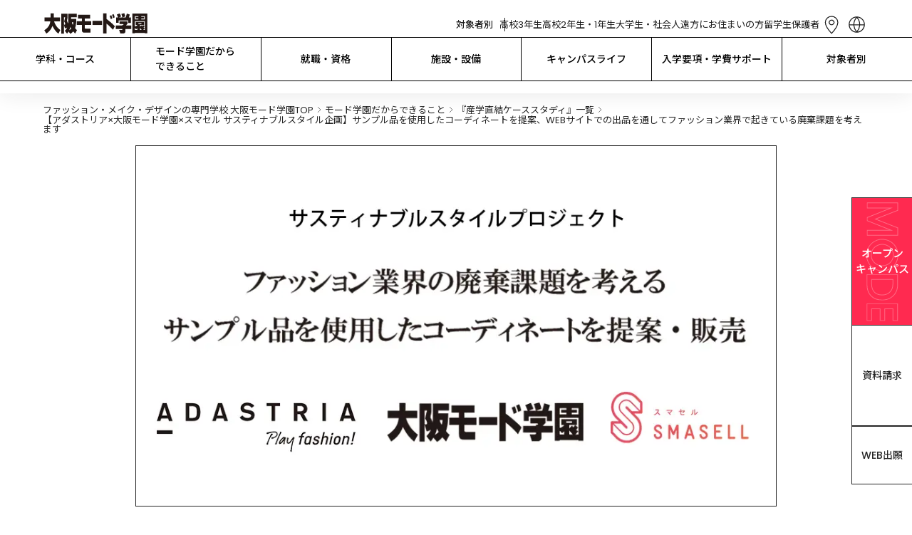

--- FILE ---
content_type: text/html; charset=utf-8
request_url: https://www.mode.ac.jp/osaka/mind/case_study/28769?tag%5B%5D=923
body_size: 208577
content:
<!DOCTYPE html><html lang="ja" class="__variable_510bd1 __variable_94a2a2 __variable_8ac274"><head prefix="og:http://ogp.me/ns#"><meta charSet="utf-8"/><meta name="viewport" content="width=device-width, initial-scale=1"/><link rel="stylesheet" href="/_next/static/css/40484327bb76a74e.css" data-precedence="next"/><link rel="stylesheet" href="/_next/static/css/91fa6adbdf3a7787.css" data-precedence="next"/><link rel="stylesheet" href="/_next/static/css/c17616d24feb023b.css" data-precedence="next"/><link rel="stylesheet" href="/_next/static/css/2a0a118168b994db.css" data-precedence="next"/><link rel="stylesheet" href="/_next/static/css/33dbd619cd3a3532.css" data-precedence="next"/><link rel="stylesheet" href="/_next/static/css/63f70e4583a14c51.css" data-precedence="next"/><link rel="stylesheet" href="/_next/static/css/754c614ff3d486b6.css" data-precedence="next"/><link rel="stylesheet" href="/_next/static/css/7bd516090cf17bf2.css" data-precedence="next"/><link rel="stylesheet" href="/_next/static/css/7e3f8a6e8ad3d444.css" data-precedence="next"/><link rel="stylesheet" href="/_next/static/css/2a5599282c840a1e.css" data-precedence="next"/><link rel="stylesheet" href="/_next/static/css/208f82b6ed655546.css" data-precedence="next"/><link rel="stylesheet" href="/_next/static/css/3f8dfcefae715101.css" data-precedence="next"/><link rel="preload" as="script" fetchPriority="low" href="/_next/static/chunks/webpack-2a2946bcc463007f.js"/><script src="/_next/static/chunks/4bd1b696-9909f507f95988b8.js" async=""></script><script src="/_next/static/chunks/5964-fd4a23abf37692ea.js" async=""></script><script src="/_next/static/chunks/main-app-7bd318ff7dcde053.js" async=""></script><script src="/_next/static/chunks/6874-61b4c5756db3a422.js" async=""></script><script src="/_next/static/chunks/app/layout-19fe2fe02c261828.js" async=""></script><script src="/_next/static/chunks/8277-6c79d6d2413938d9.js" async=""></script><script src="/_next/static/chunks/4065-1236c8c281be39c2.js" async=""></script><script src="/_next/static/chunks/261-4cb616156e5d2a41.js" async=""></script><script src="/_next/static/chunks/927-abf2ae465f729106.js" async=""></script><script src="/_next/static/chunks/5151-dd39505cd084f81f.js" async=""></script><script src="/_next/static/chunks/9271-5a33edb981d183e7.js" async=""></script><script src="/_next/static/chunks/153-4e4cb2d881c9843f.js" async=""></script><script src="/_next/static/chunks/3310-4621ddcc94738c87.js" async=""></script><script src="/_next/static/chunks/7751-d94cbb0a857d1b02.js" async=""></script><script src="/_next/static/chunks/3052-96860f87592f37df.js" async=""></script><script src="/_next/static/chunks/3480-2e9233912a180a50.js" async=""></script><script src="/_next/static/chunks/app/osaka/mind/case_study/%5BarticleId%5D/page-a74982a05ccf55e6.js" async=""></script><script src="/_next/static/chunks/3807-3c7db62ebcfd3483.js" async=""></script><script src="/_next/static/chunks/app/not-found-6bdb531df657d3e0.js" async=""></script><link rel="preload" href="https://www.googletagmanager.com/gtm.js?id=GTM-8SRP" as="script"/><link rel="preload" href="https://cdn-blocks.karte.io/9e1cb0a2f3ada7ecb94dd0cb26e9f0cc/builder.js" as="script"/><meta name="next-size-adjust" content=""/><link rel="alternate" hrefLang="en" lang="en" href="https://www.mode.ac.jp/english"/><link rel="alternate" hrefLang="ko" lang="ko" href="https://www.mode.ac.jp/korean"/><link rel="alternate" hrefLang="zh-Hans" lang="zh-Hans" href="https://www.mode.ac.jp/chinese"/><link rel="alternate" hrefLang="zh-Hant" lang="zh-Hant" href="https://www.mode.ac.jp/tchinese"/><link rel="alternate" hrefLang="vi" lang="vi" href="https://www.mode.ac.jp/vietnamese"/><link rel="alternate" hrefLang="x-default" lang="x-default" href="https://www.mode.ac.jp"/><script>window.__SCHOOL__ = 'mode';</script><script src="/scripts/mediaCodeHandler.js" defer=""></script><script src="/_next/static/chunks/polyfills-42372ed130431b0a.js" noModule=""></script></head><body><div hidden=""><!--$?--><template id="B:0"></template><!--/$--></div><div class="layout_main-wrapper__IdFqK"><div class="styles_common-layout__VQtnH"><div style="--height:0px;--info-height:0px"><header class="LeadHeader_area-header__G_j2N LeadHeader_-following-un-emerge__F2tBk" style="--height:0px;--info-height:0px;left:0px"><div class="UpperHeader_upper-header__JW11p"><a class="AreaLogoLink_area-logo__wl_9v" href="/osaka"><h1><img alt="学校法人・専門学校 大阪モード学園" loading="lazy" width="149" height="30" decoding="async" data-nimg="1" style="color:transparent" src="/osaka_mode_black.svg"/></h1></a><div class="UpperHeader_upper__YjJkr"><div class="UpperHeader_targets__7VqaH"><div class="UpperHeader_heading__kpT3F">対象者別</div><a class="UpperHeader_target__64UJB" href="/osaka/for/highschool">高校3年生</a><a class="UpperHeader_target__64UJB" href="/osaka/for/highschool_12">高校2年生・1年生</a><a class="UpperHeader_target__64UJB" href="/osaka/for/university">大学生・社会人</a><a class="UpperHeader_target__64UJB" href="/osaka/for/nationwide">遠方にお住まいの方</a><a class="UpperHeader_target__64UJB" href="/osaka/for/international_student">留学生</a><a class="UpperHeader_target__64UJB" href="/osaka/for/parents">保護者</a></div><div class="UpperHeader_menu__g2Bgp"><div class="UpperHeader_icons__t64kJ"><a class="AccessMenu_access__5rRQg" href="/osaka/access"><svg xmlns="http://www.w3.org/2000/svg" width="35" height="35" fill="none" viewBox="0 0 34 34" class="AccessMenu_normal___WQ4H"><path stroke="currentColor" stroke-linecap="round" stroke-linejoin="round" stroke-width="1.2" d="M16.66 17.287c.846 0 1.656-.338 2.254-.939a3.215 3.215 0 0 0 0-4.534 3.18 3.18 0 0 0-4.508 0 3.215 3.215 0 0 0 0 4.534 3.18 3.18 0 0 0 2.254.939"></path><path stroke="currentColor" stroke-linecap="round" stroke-linejoin="round" stroke-width="1.2" d="M25.16 14.02c0 5.98-8.5 14.98-8.5 14.98s-8.5-9-8.5-14.98c0-2.02.896-4.27 2.49-5.813A8.65 8.65 0 0 1 16.66 5.8c2.255 0 4.417.865 6.01 2.407C24.266 9.75 25.16 12 25.16 14.02"></path></svg><div class="AccessMenu_heading__mMxKS">アクセス</div></a><div class="LanguageMenu_language-menu__zf86_"><div class="LanguageMenu_clickable__t1nEt"><svg xmlns="http://www.w3.org/2000/svg" width="35" height="35" fill="none" viewBox="0 0 34 34" class="LanguageMenu_icon__7t6p4"><path fill="currentColor" fill-rule="evenodd" d="M15.966 26.746A15.1 15.1 0 0 1 12.433 18H7.25a9.8 9.8 0 0 0 8.716 8.746M7.202 16.8h5.2a15.1 15.1 0 0 1 3.564-9.546c-4.861.51-8.664 4.573-8.764 9.546M26.75 18a9.8 9.8 0 0 1-8.716 8.746A15.1 15.1 0 0 0 21.567 18zm.048-1.2c-.1-4.973-3.903-9.037-8.764-9.546a15.1 15.1 0 0 1 3.565 9.546zM28 17c0 6.075-4.925 11-11 11S6 23.075 6 17 10.925 6 17 6s11 4.925 11 11M17 7.892a13.9 13.9 0 0 1 3.399 8.908H13.6A13.9 13.9 0 0 1 17 7.892m0 18.216A13.9 13.9 0 0 1 13.636 18h6.728A13.9 13.9 0 0 1 17 26.108" clip-rule="evenodd"></path></svg><div class="LanguageMenu_heading__6NVrG">LANGUAGE</div></div><div class="PCLanguageModal_language-modal__M6tWi"><div class="PCLanguageModal_body__ArsWs"><a class="AreaBorderButton_border-button__8CXHg AreaBorderButton_-language___AJp2" target="_blank" href="/english">English</a><a class="AreaBorderButton_border-button__8CXHg AreaBorderButton_-language___AJp2" target="_blank" href="/chinese">简体中文</a><a class="AreaBorderButton_border-button__8CXHg AreaBorderButton_-language___AJp2" target="_blank" href="/tchinese">繁體中文</a><a class="AreaBorderButton_border-button__8CXHg AreaBorderButton_-language___AJp2" target="_blank" href="/korean">한국어</a><a class="AreaBorderButton_border-button__8CXHg AreaBorderButton_-language___AJp2" target="_blank" href="/vietnamese">Tiếng Việt</a></div></div></div></div><div class="HamburgerMenu_hamburger-menu__qjZfR"><svg xmlns="http://www.w3.org/2000/svg" width="35" height="35" fill="none" viewBox="0 0 34 34" class="HamburgerMenu_icon__LY_vA"><path stroke="#FF2A50" stroke-width="1.2" d="M5.5 10.4h23M5.5 16.4h23M5.5 22.4h23"></path></svg><dialog class="HamburgerModal_hamburger-modal__JGboP" data-lenis-prevent="true"><div class="HamburgerModal_body__ldhmc"><div class="HamburgerModal_black__MpwlM"><div class="HamburgerModal_cancel__PHDDA"><svg xmlns="http://www.w3.org/2000/svg" width="35" height="35" fill="none" viewBox="0 0 30 30" class="HamburgerModal_icon__5_G0M"><path stroke="currentColor" stroke-miterlimit="10" d="m7.5 22.5 15-15M7.5 7.5l15 15"></path></svg></div><div class="HamburgerTarget_targets__Ivuvy"><div class="HamburgerTarget_upper__z83UO"><div class="HamburgerTarget_heading__f3stV">対象者別</div><a class="HamburgerTarget_others__HxU54" href="/osaka/for">その他の目的の方<svg xmlns="http://www.w3.org/2000/svg" width="16" height="23" fill="none" viewBox="0 0 24 24"><path stroke="#FF2A50" d="m6 6 6 6-6 6m6-12 6 6-6 6"></path></svg></a></div><div class="HamburgerTarget_buttons__ignop"><a class="AreaBorderButton_border-button__8CXHg" target="_self" href="/osaka/for/highschool">高校3年生</a><a class="AreaBorderButton_border-button__8CXHg" target="_self" href="/osaka/for/highschool_12">高校2年生・1年生</a><a class="AreaBorderButton_border-button__8CXHg" target="_self" href="/osaka/for/university">大学生・社会人</a><a class="AreaBorderButton_border-button__8CXHg" target="_self" href="/osaka/for/nationwide">遠方にお住まいの方</a><a class="AreaBorderButton_border-button__8CXHg" target="_self" href="/osaka/for/international_student">留学生</a><a class="AreaBorderButton_border-button__8CXHg" target="_self" href="/osaka/for/parents">保護者</a></div></div></div><div class="UpperHeader_links__fBRBU"><a target="_self" class="RightArrowLink_arrow-link__VS4TR" href="/osaka/course"><div class="RightArrowLink_text__JrzGJ">学科・コース</div><div class="RightArrowLink_icon__6yYo7"><svg xmlns="http://www.w3.org/2000/svg" width="24" height="24" fill="none" viewBox="0 0 24 24"><path stroke="#FF2A50" d="m6 6 6 6-6 6m6-12 6 6-6 6"></path></svg></div></a><a target="_self" class="RightArrowLink_arrow-link__VS4TR" href="/osaka/mind"><div class="RightArrowLink_text__JrzGJ">モード学園だからできること</div><div class="RightArrowLink_icon__6yYo7"><svg xmlns="http://www.w3.org/2000/svg" width="24" height="24" fill="none" viewBox="0 0 24 24"><path stroke="#FF2A50" d="m6 6 6 6-6 6m6-12 6 6-6 6"></path></svg></div></a><a target="_self" class="RightArrowLink_arrow-link__VS4TR" href="/osaka/joblicense"><div class="RightArrowLink_text__JrzGJ">就職・資格</div><div class="RightArrowLink_icon__6yYo7"><svg xmlns="http://www.w3.org/2000/svg" width="24" height="24" fill="none" viewBox="0 0 24 24"><path stroke="#FF2A50" d="m6 6 6 6-6 6m6-12 6 6-6 6"></path></svg></div></a><a target="_self" class="RightArrowLink_arrow-link__VS4TR" href="/osaka/facilities"><div class="RightArrowLink_text__JrzGJ">施設・設備</div><div class="RightArrowLink_icon__6yYo7"><svg xmlns="http://www.w3.org/2000/svg" width="24" height="24" fill="none" viewBox="0 0 24 24"><path stroke="#FF2A50" d="m6 6 6 6-6 6m6-12 6 6-6 6"></path></svg></div></a><a target="_self" class="RightArrowLink_arrow-link__VS4TR" href="/osaka/campuslife"><div class="RightArrowLink_text__JrzGJ">キャンパスライフ</div><div class="RightArrowLink_icon__6yYo7"><svg xmlns="http://www.w3.org/2000/svg" width="24" height="24" fill="none" viewBox="0 0 24 24"><path stroke="#FF2A50" d="m6 6 6 6-6 6m6-12 6 6-6 6"></path></svg></div></a><a target="_self" class="RightArrowLink_arrow-link__VS4TR" href="/osaka/enter"><div class="RightArrowLink_text__JrzGJ">入学要項・学費サポート</div><div class="RightArrowLink_icon__6yYo7"><svg xmlns="http://www.w3.org/2000/svg" width="24" height="24" fill="none" viewBox="0 0 24 24"><path stroke="#FF2A50" d="m6 6 6 6-6 6m6-12 6 6-6 6"></path></svg></div></a><a target="_self" class="RightArrowLink_arrow-link__VS4TR" href="/osaka/faq"><div class="RightArrowLink_text__JrzGJ">Q&amp;A</div><div class="RightArrowLink_icon__6yYo7"><svg xmlns="http://www.w3.org/2000/svg" width="24" height="24" fill="none" viewBox="0 0 24 24"><path stroke="#FF2A50" d="m6 6 6 6-6 6m6-12 6 6-6 6"></path></svg></div></a><a target="_blank" class="RightArrowLink_arrow-link__VS4TR" href="https://www.instagram.com/osaka_modegakuen/"><div class="RightArrowLink_text__JrzGJ">大阪モード学園 公式Instagram</div><div class="RightArrowLink_icon__6yYo7"><svg xmlns="http://www.w3.org/2000/svg" width="24" height="24" fill="none" viewBox="0 0 25 24" class="RightArrowLink_blank__lDKUT"><path fill="currentColor" fill-rule="evenodd" d="M5.448 5h4V4h-5v16h16v-5h-1v4h-14zm13.293 0h-6.293V4h8v8h-1V5.707l-6.646 6.647-.708-.708z" clip-rule="evenodd"></path></svg></div></a></div><div class="HamburgerModal_cards__PvWxX"><div class="UpperHeader_cards__xIZir"><a class="SPMenuCardButton_menu-card__OlGhX" href="/request?school=OM"><div class="SPMenuCardButton_text__hDc1E">資料請求</div><svg xmlns="http://www.w3.org/2000/svg" width="24" height="24" fill="none" viewBox="0 0 24 24" class="SPMenuCardButton_icon__StICE"><path stroke="#FF2A50" d="m6 6 6 6-6 6m6-12 6 6-6 6"></path></svg><svg xmlns="http://www.w3.org/2000/svg" width="24" height="24" fill="none" viewBox="0 0 25 24" class="SPMenuCardButton_whiteicon__rvDkT"><path stroke="#fff" d="m6.5 6 6 6-6 6M12.5 6l6 6-6 6"></path></svg></a><a class="SPMenuCardButton_menu-card__OlGhX SPMenuCardButton_-is-colored__O0s1t" href="/osaka/apply"><div class="SPMenuCardButton_text__hDc1E">オープン
キャンパス</div><svg xmlns="http://www.w3.org/2000/svg" width="24" height="24" fill="none" viewBox="0 0 24 24" class="SPMenuCardButton_icon__StICE SPMenuCardButton_-is-colored__O0s1t"><path stroke="#FF2A50" d="m6 6 6 6-6 6m6-12 6 6-6 6"></path></svg><svg xmlns="http://www.w3.org/2000/svg" width="24" height="24" fill="none" viewBox="0 0 25 24" class="SPMenuCardButton_whiteicon__rvDkT SPMenuCardButton_-is-colored__O0s1t"><path stroke="#fff" d="m6.5 6 6 6-6 6M12.5 6l6 6-6 6"></path></svg></a><a class="SPMenuCardButton_menu-card__OlGhX" href="/osaka/access"><div class="SPMenuCardButton_text__hDc1E">問合せ・
アクセス</div><svg xmlns="http://www.w3.org/2000/svg" width="24" height="24" fill="none" viewBox="0 0 24 24" class="SPMenuCardButton_icon__StICE"><path stroke="#FF2A50" d="m6 6 6 6-6 6m6-12 6 6-6 6"></path></svg><svg xmlns="http://www.w3.org/2000/svg" width="24" height="24" fill="none" viewBox="0 0 25 24" class="SPMenuCardButton_whiteicon__rvDkT"><path stroke="#fff" d="m6.5 6 6 6-6 6M12.5 6l6 6-6 6"></path></svg></a><a class="SPMenuCardButton_menu-card__OlGhX" href="https://www.mode.ac.jp/webentry"><div class="SPMenuCardButton_text__hDc1E">WEB出願</div><svg xmlns="http://www.w3.org/2000/svg" width="24" height="24" fill="none" viewBox="0 0 24 24" class="SPMenuCardButton_icon__StICE"><path stroke="#FF2A50" d="m6 6 6 6-6 6m6-12 6 6-6 6"></path></svg><svg xmlns="http://www.w3.org/2000/svg" width="24" height="24" fill="none" viewBox="0 0 25 24" class="SPMenuCardButton_whiteicon__rvDkT"><path stroke="#fff" d="m6.5 6 6 6-6 6M12.5 6l6 6-6 6"></path></svg></a></div></div><div class="AreaHeaderSearchBox_searchbox-container___UYkj"><div class="AreaHeaderSearchBox_inputcontainer__FGTdJ"><svg xmlns="http://www.w3.org/2000/svg" width="24" height="24" fill="none" viewBox="0 0 24 24" class="AreaHeaderSearchBox_icon__mXp2X"><path stroke="currentColor" stroke-linecap="round" stroke-linejoin="round" stroke-width="1.5" d="m19 19-3.344-3.344m1.789-4.434a6.222 6.222 0 1 1-12.445 0 6.222 6.222 0 0 1 12.445 0"></path></svg><input type="text" placeholder="キーワードで検索" class="AreaHeaderSearchBox_textinput__dlLjs" value=""/><svg xmlns="http://www.w3.org/2000/svg" width="24" height="24" fill="none" viewBox="0 0 30 30" class="AreaHeaderSearchBox_icon__mXp2X"><path fill="currentColor" d="m7.5 22.5 15-15m-15 0 15 15"></path></svg></div></div></div></dialog></div></div></div></div><div class="LeadHeader_global-nav__6ARo4"><div class="GlobalNavigator_global-navigator__LgqxV"><div class="GlobalNavigator_navigator__kGUIv"><div class="GlobalNavigator_itemWrapper__N6_J3"><a class="GlobalNavigator_item__Qs6hq" href="/osaka/course">学科・コース</a><div class="GlobalNavigator_childrenWrapper__nh6TS"><div class="GlobalNavigator_children__tDFVk"><div class="TwoColumnsNavigation_two-columns___n48B TwoColumnsNavigation_-no-border__vF3RB"><div class="TwoColumnsNavigation_heading__6xTXr"><a class="TwoColumnsNavigation_link__bHLrt" href="/osaka/jobs/fashion"><svg xmlns="http://www.w3.org/2000/svg" width="24" height="24" fill="none" viewBox="0 0 24 24" class="TwoColumnsNavigation_arrow__7Cepj"><path stroke="currentColor" d="m6 6 6 6-6 6m6-12 6 6-6 6"></path></svg>FASHION</a></div><div class="TwoColumnsNavigation_children__zL2zd"><div class="TwoColumnsNavigation_child__CLJp7"><div class="TwoColumnsNavigation_links__b4v6w"><a class="TwoColumnsNavigation_link__bHLrt" target="_self" href="/osaka/course/fashion_des_h"><svg xmlns="http://www.w3.org/2000/svg" width="24" height="24" fill="none" viewBox="0 0 24 24" class="TwoColumnsNavigation_arrow__7Cepj"><path stroke="currentColor" d="m6 6 6 6-6 6m6-12 6 6-6 6"></path></svg><p>ファッションデザイン学科
高度専門士コース</p></a><a class="TwoColumnsNavigation_link__bHLrt" target="_self" href="/osaka/course/fashion_des"><svg xmlns="http://www.w3.org/2000/svg" width="24" height="24" fill="none" viewBox="0 0 24 24" class="TwoColumnsNavigation_arrow__7Cepj"><path stroke="currentColor" d="m6 6 6 6-6 6m6-12 6 6-6 6"></path></svg><p>ファッションデザイン学科</p></a><a class="TwoColumnsNavigation_link__bHLrt" target="_self" href="/osaka/course/fashion_tec"><svg xmlns="http://www.w3.org/2000/svg" width="24" height="24" fill="none" viewBox="0 0 24 24" class="TwoColumnsNavigation_arrow__7Cepj"><path stroke="currentColor" d="m6 6 6 6-6 6m6-12 6 6-6 6"></path></svg><p>高度パターンメイキング学科</p></a><a class="TwoColumnsNavigation_link__bHLrt" target="_self" href="/osaka/course/stylist"><svg xmlns="http://www.w3.org/2000/svg" width="24" height="24" fill="none" viewBox="0 0 24 24" class="TwoColumnsNavigation_arrow__7Cepj"><path stroke="currentColor" d="m6 6 6 6-6 6m6-12 6 6-6 6"></path></svg><p>スタイリスト学科</p></a><a class="TwoColumnsNavigation_link__bHLrt" target="_self" href="/osaka/course/basic"><svg xmlns="http://www.w3.org/2000/svg" width="24" height="24" fill="none" viewBox="0 0 24 24" class="TwoColumnsNavigation_arrow__7Cepj"><path stroke="currentColor" d="m6 6 6 6-6 6m6-12 6 6-6 6"></path></svg><p>総合基礎学科</p></a></div></div></div></div><div class="TwoColumnsNavigation_two-columns___n48B"><div class="TwoColumnsNavigation_heading__6xTXr"><a class="TwoColumnsNavigation_link__bHLrt" href="/osaka/jobs/fashion_business"><svg xmlns="http://www.w3.org/2000/svg" width="24" height="24" fill="none" viewBox="0 0 24 24" class="TwoColumnsNavigation_arrow__7Cepj"><path stroke="currentColor" d="m6 6 6 6-6 6m6-12 6 6-6 6"></path></svg>FASHION
BUSINESS</a></div><div class="TwoColumnsNavigation_children__zL2zd"><div class="TwoColumnsNavigation_child__CLJp7"><div class="TwoColumnsNavigation_links__b4v6w"><a class="TwoColumnsNavigation_link__bHLrt" target="_self" href="/osaka/course/fashion_biz"><svg xmlns="http://www.w3.org/2000/svg" width="24" height="24" fill="none" viewBox="0 0 24 24" class="TwoColumnsNavigation_arrow__7Cepj"><path stroke="currentColor" d="m6 6 6 6-6 6m6-12 6 6-6 6"></path></svg><p>ファッションビジネス学科</p></a></div></div></div></div><div class="TwoColumnsNavigation_two-columns___n48B"><div class="TwoColumnsNavigation_heading__6xTXr"><a class="TwoColumnsNavigation_link__bHLrt" href="/osaka/jobs/interior"><svg xmlns="http://www.w3.org/2000/svg" width="24" height="24" fill="none" viewBox="0 0 24 24" class="TwoColumnsNavigation_arrow__7Cepj"><path stroke="currentColor" d="m6 6 6 6-6 6m6-12 6 6-6 6"></path></svg>INTERIOR</a></div><div class="TwoColumnsNavigation_children__zL2zd"><div class="TwoColumnsNavigation_child__CLJp7"><div class="TwoColumnsNavigation_links__b4v6w"><a class="TwoColumnsNavigation_link__bHLrt" target="_self" href="/osaka/course/interior"><svg xmlns="http://www.w3.org/2000/svg" width="24" height="24" fill="none" viewBox="0 0 24 24" class="TwoColumnsNavigation_arrow__7Cepj"><path stroke="currentColor" d="m6 6 6 6-6 6m6-12 6 6-6 6"></path></svg><p>インテリア学科</p></a></div></div></div></div><div class="TwoColumnsNavigation_two-columns___n48B"><div class="TwoColumnsNavigation_heading__6xTXr"><a class="TwoColumnsNavigation_link__bHLrt" href="/osaka/jobs/graphic"><svg xmlns="http://www.w3.org/2000/svg" width="24" height="24" fill="none" viewBox="0 0 24 24" class="TwoColumnsNavigation_arrow__7Cepj"><path stroke="currentColor" d="m6 6 6 6-6 6m6-12 6 6-6 6"></path></svg>GRAPHIC</a></div><div class="TwoColumnsNavigation_children__zL2zd"><div class="TwoColumnsNavigation_child__CLJp7"><div class="TwoColumnsNavigation_links__b4v6w"><a class="TwoColumnsNavigation_link__bHLrt" target="_self" href="/osaka/course/graphic"><svg xmlns="http://www.w3.org/2000/svg" width="24" height="24" fill="none" viewBox="0 0 24 24" class="TwoColumnsNavigation_arrow__7Cepj"><path stroke="currentColor" d="m6 6 6 6-6 6m6-12 6 6-6 6"></path></svg><p>グラフィック学科</p></a></div></div></div></div><div class="TwoColumnsNavigation_two-columns___n48B"><div class="TwoColumnsNavigation_heading__6xTXr"><a class="TwoColumnsNavigation_link__bHLrt" href="/osaka/jobs/makeup_nail"><svg xmlns="http://www.w3.org/2000/svg" width="24" height="24" fill="none" viewBox="0 0 24 24" class="TwoColumnsNavigation_arrow__7Cepj"><path stroke="currentColor" d="m6 6 6 6-6 6m6-12 6 6-6 6"></path></svg>MAKE-UP &amp; NAIL</a></div><div class="TwoColumnsNavigation_children__zL2zd"><div class="TwoColumnsNavigation_child__CLJp7"><div class="TwoColumnsNavigation_links__b4v6w"><a class="TwoColumnsNavigation_link__bHLrt" target="_self" href="/osaka/course/make"><svg xmlns="http://www.w3.org/2000/svg" width="24" height="24" fill="none" viewBox="0 0 24 24" class="TwoColumnsNavigation_arrow__7Cepj"><path stroke="currentColor" d="m6 6 6 6-6 6m6-12 6 6-6 6"></path></svg><p>メイク・ネイル学科</p></a><a class="TwoColumnsNavigation_link__bHLrt" target="_self" href="/osaka/course/basic"><svg xmlns="http://www.w3.org/2000/svg" width="24" height="24" fill="none" viewBox="0 0 24 24" class="TwoColumnsNavigation_arrow__7Cepj"><path stroke="currentColor" d="m6 6 6 6-6 6m6-12 6 6-6 6"></path></svg><p>総合基礎学科</p></a></div></div></div></div><div class="TwoColumnsNavigation_two-columns___n48B"><div class="TwoColumnsNavigation_heading__6xTXr"><a class="TwoColumnsNavigation_link__bHLrt" href="/osaka/jobs/make_hair"><svg xmlns="http://www.w3.org/2000/svg" width="24" height="24" fill="none" viewBox="0 0 24 24" class="TwoColumnsNavigation_arrow__7Cepj"><path stroke="currentColor" d="m6 6 6 6-6 6m6-12 6 6-6 6"></path></svg>HAIR MAKE</a></div><div class="TwoColumnsNavigation_children__zL2zd"><div class="TwoColumnsNavigation_child__CLJp7"><div class="TwoColumnsNavigation_links__b4v6w"><a class="TwoColumnsNavigation_link__bHLrt" target="_self" href="/osaka/course/hair_make"><svg xmlns="http://www.w3.org/2000/svg" width="24" height="24" fill="none" viewBox="0 0 24 24" class="TwoColumnsNavigation_arrow__7Cepj"><path stroke="currentColor" d="m6 6 6 6-6 6m6-12 6 6-6 6"></path></svg><p>ヘア・メイクアーティスト学科</p></a><a class="TwoColumnsNavigation_link__bHLrt" target="_self" href="/osaka/course/beauty"><svg xmlns="http://www.w3.org/2000/svg" width="24" height="24" fill="none" viewBox="0 0 24 24" class="TwoColumnsNavigation_arrow__7Cepj"><path stroke="currentColor" d="m6 6 6 6-6 6m6-12 6 6-6 6"></path></svg><p>美容学科</p></a><a class="TwoColumnsNavigation_link__bHLrt" target="_self" href="/osaka/course/com_beauty"><svg xmlns="http://www.w3.org/2000/svg" width="24" height="24" fill="none" viewBox="0 0 24 24" class="TwoColumnsNavigation_arrow__7Cepj"><path stroke="currentColor" d="m6 6 6 6-6 6m6-12 6 6-6 6"></path></svg><p>美容学科 通信コース</p></a></div></div></div></div><div class="TwoColumnsNavigation_two-columns___n48B"><div class="TwoColumnsNavigation_heading__6xTXr">PARIS</div><div class="TwoColumnsNavigation_children__zL2zd"><div class="TwoColumnsNavigation_child__CLJp7"><div class="TwoColumnsNavigation_links__b4v6w"><a class="TwoColumnsNavigation_link__bHLrt" target="_self" href="/osaka/course/paris"><svg xmlns="http://www.w3.org/2000/svg" width="24" height="24" fill="none" viewBox="0 0 24 24" class="TwoColumnsNavigation_arrow__7Cepj"><path stroke="currentColor" d="m6 6 6 6-6 6m6-12 6 6-6 6"></path></svg><p>パリ校留学コース</p></a></div></div></div></div><div class="TwoColumnsNavigation_two-columns___n48B"><div class="TwoColumnsNavigation_heading__6xTXr">夜間部</div><div class="TwoColumnsNavigation_children__zL2zd"><div class="TwoColumnsNavigation_child__CLJp7"><div class="TwoColumnsNavigation_links__b4v6w"><a class="TwoColumnsNavigation_link__bHLrt" target="_self" href="/osaka/course/professional"><svg xmlns="http://www.w3.org/2000/svg" width="24" height="24" fill="none" viewBox="0 0 24 24" class="TwoColumnsNavigation_arrow__7Cepj"><path stroke="currentColor" d="m6 6 6 6-6 6m6-12 6 6-6 6"></path></svg><p>プロ直結コース</p></a><a class="TwoColumnsNavigation_link__bHLrt" target="_self" href="/osaka/course/careerup"><svg xmlns="http://www.w3.org/2000/svg" width="24" height="24" fill="none" viewBox="0 0 24 24" class="TwoColumnsNavigation_arrow__7Cepj"><path stroke="currentColor" d="m6 6 6 6-6 6m6-12 6 6-6 6"></path></svg><p>キャリアアップコース</p></a><a class="TwoColumnsNavigation_link__bHLrt" target="_self" href="/osaka/course/skillup"><svg xmlns="http://www.w3.org/2000/svg" width="24" height="24" fill="none" viewBox="0 0 24 24" class="TwoColumnsNavigation_arrow__7Cepj"><path stroke="currentColor" d="m6 6 6 6-6 6m6-12 6 6-6 6"></path></svg><p>短期スキルアップコース</p></a></div></div></div></div></div></div></div><div class="GlobalNavigator_itemWrapper__N6_J3"><a class="GlobalNavigator_item__Qs6hq" href="/osaka/mind">モード学園だから
できること</a><div class="GlobalNavigator_childrenWrapper__nh6TS"><div class="GlobalNavigator_children__tDFVk"><div class="TwoColumnsNavigation_two-columns___n48B TwoColumnsNavigation_-no-border__vF3RB"><div class="TwoColumnsNavigation_heading__6xTXr">ZEROからPROにする</div><div class="TwoColumnsNavigation_children__zL2zd"><div class="TwoColumnsNavigation_child__CLJp7"><div class="TwoColumnsNavigation_links__b4v6w"><a class="TwoColumnsNavigation_link__bHLrt" target="_self" href="/osaka/mind/system"><svg xmlns="http://www.w3.org/2000/svg" width="24" height="24" fill="none" viewBox="0 0 24 24" class="TwoColumnsNavigation_arrow__7Cepj"><path stroke="currentColor" d="m6 6 6 6-6 6m6-12 6 6-6 6"></path></svg><p>独自の教育システム</p></a><a class="TwoColumnsNavigation_link__bHLrt" target="_self" href="/osaka/mind/instructor"><svg xmlns="http://www.w3.org/2000/svg" width="24" height="24" fill="none" viewBox="0 0 24 24" class="TwoColumnsNavigation_arrow__7Cepj"><path stroke="currentColor" d="m6 6 6 6-6 6m6-12 6 6-6 6"></path></svg><p>充実の教師・講師陣</p></a></div></div></div></div><div class="TwoColumnsNavigation_two-columns___n48B"><div class="TwoColumnsNavigation_heading__6xTXr">業界直結の教育</div><div class="TwoColumnsNavigation_children__zL2zd"><div class="TwoColumnsNavigation_child__CLJp7"><div class="TwoColumnsNavigation_links__b4v6w"><a class="TwoColumnsNavigation_link__bHLrt" target="_self" href="/osaka/mind/special"><svg xmlns="http://www.w3.org/2000/svg" width="24" height="24" fill="none" viewBox="0 0 24 24" class="TwoColumnsNavigation_arrow__7Cepj"><path stroke="currentColor" d="m6 6 6 6-6 6m6-12 6 6-6 6"></path></svg><p>プロが直接指導「特別講義」</p></a><a class="TwoColumnsNavigation_link__bHLrt" target="_self" href="/osaka/mind/case_study"><svg xmlns="http://www.w3.org/2000/svg" width="24" height="24" fill="none" viewBox="0 0 24 24" class="TwoColumnsNavigation_arrow__7Cepj"><path stroke="currentColor" d="m6 6 6 6-6 6m6-12 6 6-6 6"></path></svg><p>『産学直結ケーススタディ』</p></a><a class="TwoColumnsNavigation_link__bHLrt" target="_self" href="/osaka/mind/network"><svg xmlns="http://www.w3.org/2000/svg" width="24" height="24" fill="none" viewBox="0 0 24 24" class="TwoColumnsNavigation_arrow__7Cepj"><path stroke="currentColor" d="m6 6 6 6-6 6m6-12 6 6-6 6"></path></svg><p>地球サイズの教育ネットワーク</p></a></div></div></div></div><div class="TwoColumnsNavigation_two-columns___n48B"><div class="TwoColumnsNavigation_heading__6xTXr">MODEの実力</div><div class="TwoColumnsNavigation_children__zL2zd"><div class="TwoColumnsNavigation_child__CLJp7"><div class="TwoColumnsNavigation_links__b4v6w"><a class="TwoColumnsNavigation_link__bHLrt" target="_self" href="/osaka/mind/contest"><svg xmlns="http://www.w3.org/2000/svg" width="24" height="24" fill="none" viewBox="0 0 24 24" class="TwoColumnsNavigation_arrow__7Cepj"><path stroke="currentColor" d="m6 6 6 6-6 6m6-12 6 6-6 6"></path></svg><p>圧倒的な「コンテスト実績」</p></a><a class="TwoColumnsNavigation_link__bHLrt" target="_self" href="/osaka/mind/voice"><svg xmlns="http://www.w3.org/2000/svg" width="24" height="24" fill="none" viewBox="0 0 24 24" class="TwoColumnsNavigation_arrow__7Cepj"><path stroke="currentColor" d="m6 6 6 6-6 6m6-12 6 6-6 6"></path></svg><p>モード学園を選んだ先輩の声</p></a></div></div></div></div><div class="TwoColumnsNavigation_two-columns___n48B"><div class="TwoColumnsNavigation_heading__6xTXr">学校紹介</div><div class="TwoColumnsNavigation_children__zL2zd"><div class="TwoColumnsNavigation_child__CLJp7"><div class="TwoColumnsNavigation_links__b4v6w"><a class="TwoColumnsNavigation_link__bHLrt" target="_self" href="/osaka/mind/about"><svg xmlns="http://www.w3.org/2000/svg" width="24" height="24" fill="none" viewBox="0 0 24 24" class="TwoColumnsNavigation_arrow__7Cepj"><path stroke="currentColor" d="m6 6 6 6-6 6m6-12 6 6-6 6"></path></svg><p>モード学園について</p></a><a class="TwoColumnsNavigation_link__bHLrt" target="_self" href="/osaka/mind/history"><svg xmlns="http://www.w3.org/2000/svg" width="24" height="24" fill="none" viewBox="0 0 24 24" class="TwoColumnsNavigation_arrow__7Cepj"><path stroke="currentColor" d="m6 6 6 6-6 6m6-12 6 6-6 6"></path></svg><p>沿革</p></a><a class="TwoColumnsNavigation_link__bHLrt" target="_self" href="/osaka/mind/media"><svg xmlns="http://www.w3.org/2000/svg" width="24" height="24" fill="none" viewBox="0 0 24 24" class="TwoColumnsNavigation_arrow__7Cepj"><path stroke="currentColor" d="m6 6 6 6-6 6m6-12 6 6-6 6"></path></svg><p>TVCM</p></a></div></div></div></div></div></div></div><div class="GlobalNavigator_itemWrapper__N6_J3"><a class="GlobalNavigator_item__Qs6hq" href="/osaka/joblicense">就職・資格</a><div class="GlobalNavigator_childrenWrapper__nh6TS"><div class="GlobalNavigator_children__tDFVk"><div class="TwoColumnsNavigation_two-columns___n48B TwoColumnsNavigation_-no-border__vF3RB"><div class="TwoColumnsNavigation_heading__6xTXr">就職について</div><div class="TwoColumnsNavigation_children__zL2zd"><div class="TwoColumnsNavigation_child__CLJp7"><div class="TwoColumnsNavigation_links__b4v6w"><a class="TwoColumnsNavigation_link__bHLrt" target="_self" href="/osaka/joblicense/data"><svg xmlns="http://www.w3.org/2000/svg" width="24" height="24" fill="none" viewBox="0 0 24 24" class="TwoColumnsNavigation_arrow__7Cepj"><path stroke="currentColor" d="m6 6 6 6-6 6m6-12 6 6-6 6"></path></svg><p>卒業生の就職先・就職データ</p></a><a class="TwoColumnsNavigation_link__bHLrt" target="_self" href="/osaka/joblicense/naitei"><svg xmlns="http://www.w3.org/2000/svg" width="24" height="24" fill="none" viewBox="0 0 24 24" class="TwoColumnsNavigation_arrow__7Cepj"><path stroke="currentColor" d="m6 6 6 6-6 6m6-12 6 6-6 6"></path></svg><p>内定速報</p></a><a class="TwoColumnsNavigation_link__bHLrt" target="_self" href="/osaka/joblicense/support"><svg xmlns="http://www.w3.org/2000/svg" width="24" height="24" fill="none" viewBox="0 0 24 24" class="TwoColumnsNavigation_arrow__7Cepj"><path stroke="currentColor" d="m6 6 6 6-6 6m6-12 6 6-6 6"></path></svg><p>独自の就職支援システム</p></a><a class="TwoColumnsNavigation_link__bHLrt" target="_self" href="/osaka/joblicense/startup"><svg xmlns="http://www.w3.org/2000/svg" width="24" height="24" fill="none" viewBox="0 0 24 24" class="TwoColumnsNavigation_arrow__7Cepj"><path stroke="currentColor" d="m6 6 6 6-6 6m6-12 6 6-6 6"></path></svg><p>在学中に起業＆マイブランドデビュー</p></a></div></div></div></div><div class="TwoColumnsNavigation_two-columns___n48B"><div class="TwoColumnsNavigation_heading__6xTXr">資格について</div><div class="TwoColumnsNavigation_children__zL2zd"><div class="TwoColumnsNavigation_child__CLJp7"><div class="TwoColumnsNavigation_links__b4v6w"><a class="TwoColumnsNavigation_link__bHLrt" target="_self" href="/osaka/joblicense/license"><svg xmlns="http://www.w3.org/2000/svg" width="24" height="24" fill="none" viewBox="0 0 24 24" class="TwoColumnsNavigation_arrow__7Cepj"><path stroke="currentColor" d="m6 6 6 6-6 6m6-12 6 6-6 6"></path></svg><p>取得可能な資格・検定</p></a></div></div></div></div></div></div></div><div class="GlobalNavigator_itemWrapper__N6_J3"><a class="GlobalNavigator_item__Qs6hq" href="/osaka/facilities">施設・設備</a><div class="GlobalNavigator_childrenWrapper__nh6TS"><div class="GlobalNavigator_children__tDFVk"></div></div></div><div class="GlobalNavigator_itemWrapper__N6_J3"><a class="GlobalNavigator_item__Qs6hq" href="/osaka/campuslife">キャンパスライフ</a><div class="GlobalNavigator_childrenWrapper__nh6TS"><div class="GlobalNavigator_children__tDFVk"><div class="TwoColumnsNavigation_two-columns___n48B TwoColumnsNavigation_-no-border__vF3RB"><div class="TwoColumnsNavigation_heading__6xTXr">キャンパスライフ</div><div class="TwoColumnsNavigation_children__zL2zd"><div class="TwoColumnsNavigation_child__CLJp7"><div class="TwoColumnsNavigation_links__b4v6w"><a class="TwoColumnsNavigation_link__bHLrt" target="_blank" href="/osaka/campuslife/ms"><svg xmlns="http://www.w3.org/2000/svg" width="24" height="24" fill="none" viewBox="0 0 24 24" class="TwoColumnsNavigation_arrow__7Cepj"><path stroke="currentColor" d="m6 6 6 6-6 6m6-12 6 6-6 6"></path></svg><p>未来創造展（MODE × HAL卒業制作・発表展）</p><svg xmlns="http://www.w3.org/2000/svg" width="22" height="22" fill="none" viewBox="0 0 24 25"><path fill="currentColor" fill-rule="evenodd" d="M7 7.905h2v-1H6v12h12v-3h-1v2H7zm9.293 0H12v-1h6v6h-1V8.612l-4.646 4.647-.708-.707z" clip-rule="evenodd"></path></svg></a></div></div></div></div></div></div></div><div class="GlobalNavigator_itemWrapper__N6_J3"><a class="GlobalNavigator_item__Qs6hq" href="/osaka/enter">入学要項・学費サポート</a><div class="GlobalNavigator_childrenWrapper__nh6TS"><div class="GlobalNavigator_children__tDFVk"><div class="TwoColumnsNavigation_two-columns___n48B TwoColumnsNavigation_-no-border__vF3RB"><div class="TwoColumnsNavigation_heading__6xTXr">入学要項</div><div class="TwoColumnsNavigation_children__zL2zd"></div></div><div class="TwoColumnsNavigation_two-columns___n48B TwoColumnsNavigation_-no-border__vF3RB"><div class="TwoColumnsNavigation_heading__6xTXr TwoColumnsNavigation_-indented__nlYbr">昼間部</div><div class="TwoColumnsNavigation_children__zL2zd"><div class="TwoColumnsNavigation_child__CLJp7"><div class="TwoColumnsNavigation_links__b4v6w"><a class="TwoColumnsNavigation_link__bHLrt" target="_self" href="/osaka/enter/daytime/flow"><svg xmlns="http://www.w3.org/2000/svg" width="24" height="24" fill="none" viewBox="0 0 24 24" class="TwoColumnsNavigation_arrow__7Cepj"><path stroke="currentColor" d="m6 6 6 6-6 6m6-12 6 6-6 6"></path></svg><p>募集学科・入学区分・スケジュール</p></a><a class="TwoColumnsNavigation_link__bHLrt" target="_self" href="/osaka/enter/daytime/ao"><svg xmlns="http://www.w3.org/2000/svg" width="24" height="24" fill="none" viewBox="0 0 24 24" class="TwoColumnsNavigation_arrow__7Cepj"><path stroke="currentColor" d="m6 6 6 6-6 6m6-12 6 6-6 6"></path></svg><p>AO入学</p></a><a class="TwoColumnsNavigation_link__bHLrt" target="_self" href="/osaka/enter/daytime/designate"><svg xmlns="http://www.w3.org/2000/svg" width="24" height="24" fill="none" viewBox="0 0 24 24" class="TwoColumnsNavigation_arrow__7Cepj"><path stroke="currentColor" d="m6 6 6 6-6 6m6-12 6 6-6 6"></path></svg><p>一般入学</p></a><a class="TwoColumnsNavigation_link__bHLrt" target="_self" href="/osaka/enter/daytime/transfer"><svg xmlns="http://www.w3.org/2000/svg" width="24" height="24" fill="none" viewBox="0 0 24 24" class="TwoColumnsNavigation_arrow__7Cepj"><path stroke="currentColor" d="m6 6 6 6-6 6m6-12 6 6-6 6"></path></svg><p>編入学</p></a><a class="TwoColumnsNavigation_link__bHLrt" target="_self" href="/osaka/enter/daytime/formality"><svg xmlns="http://www.w3.org/2000/svg" width="24" height="24" fill="none" viewBox="0 0 24 24" class="TwoColumnsNavigation_arrow__7Cepj"><path stroke="currentColor" d="m6 6 6 6-6 6m6-12 6 6-6 6"></path></svg><p>学費・入学手続き</p></a><a class="TwoColumnsNavigation_link__bHLrt" target="_self" href="/osaka/enter/example#昼間部"><svg xmlns="http://www.w3.org/2000/svg" width="24" height="24" fill="none" viewBox="0 0 24 24" class="TwoColumnsNavigation_arrow__7Cepj"><path stroke="currentColor" d="m6 6 6 6-6 6m6-12 6 6-6 6"></path></svg><p>願書・エントリーシート記入例</p></a></div></div></div></div><div class="TwoColumnsNavigation_two-columns___n48B TwoColumnsNavigation_-no-border__vF3RB"><div class="TwoColumnsNavigation_heading__6xTXr TwoColumnsNavigation_-indented__nlYbr">美容師『国家資格 合格保証制度』対象コース</div><div class="TwoColumnsNavigation_children__zL2zd"><div class="TwoColumnsNavigation_child__CLJp7"><div class="TwoColumnsNavigation_links__b4v6w"><a class="TwoColumnsNavigation_link__bHLrt" target="_self" href="/osaka/enter/biyou/flow"><svg xmlns="http://www.w3.org/2000/svg" width="24" height="24" fill="none" viewBox="0 0 24 24" class="TwoColumnsNavigation_arrow__7Cepj"><path stroke="currentColor" d="m6 6 6 6-6 6m6-12 6 6-6 6"></path></svg><p>募集学科・入学区分・スケジュール</p></a><a class="TwoColumnsNavigation_link__bHLrt" target="_self" href="/osaka/enter/biyou/ao"><svg xmlns="http://www.w3.org/2000/svg" width="24" height="24" fill="none" viewBox="0 0 24 24" class="TwoColumnsNavigation_arrow__7Cepj"><path stroke="currentColor" d="m6 6 6 6-6 6m6-12 6 6-6 6"></path></svg><p>AO入学</p></a><a class="TwoColumnsNavigation_link__bHLrt" target="_self" href="/osaka/enter/biyou/designate"><svg xmlns="http://www.w3.org/2000/svg" width="24" height="24" fill="none" viewBox="0 0 24 24" class="TwoColumnsNavigation_arrow__7Cepj"><path stroke="currentColor" d="m6 6 6 6-6 6m6-12 6 6-6 6"></path></svg><p>一般入学</p></a><a class="TwoColumnsNavigation_link__bHLrt" target="_self" href="/osaka/enter/biyou/transfer"><svg xmlns="http://www.w3.org/2000/svg" width="24" height="24" fill="none" viewBox="0 0 24 24" class="TwoColumnsNavigation_arrow__7Cepj"><path stroke="currentColor" d="m6 6 6 6-6 6m6-12 6 6-6 6"></path></svg><p>編入学</p></a><a class="TwoColumnsNavigation_link__bHLrt" target="_self" href="/osaka/enter/biyou/formality"><svg xmlns="http://www.w3.org/2000/svg" width="24" height="24" fill="none" viewBox="0 0 24 24" class="TwoColumnsNavigation_arrow__7Cepj"><path stroke="currentColor" d="m6 6 6 6-6 6m6-12 6 6-6 6"></path></svg><p>学費・入学手続き</p></a><a class="TwoColumnsNavigation_link__bHLrt" target="_self" href="/osaka/enter/example"><svg xmlns="http://www.w3.org/2000/svg" width="24" height="24" fill="none" viewBox="0 0 24 24" class="TwoColumnsNavigation_arrow__7Cepj"><path stroke="currentColor" d="m6 6 6 6-6 6m6-12 6 6-6 6"></path></svg><p>願書・エントリーシート記入例</p></a></div></div></div></div><div class="TwoColumnsNavigation_two-columns___n48B TwoColumnsNavigation_-no-border__vF3RB"><div class="TwoColumnsNavigation_heading__6xTXr TwoColumnsNavigation_-indented__nlYbr">夜間部</div><div class="TwoColumnsNavigation_children__zL2zd"><div class="TwoColumnsNavigation_child__CLJp7"><div class="TwoColumnsNavigation_links__b4v6w"><a class="TwoColumnsNavigation_link__bHLrt" target="_self" href="/osaka/enter/nighttime/professional"><svg xmlns="http://www.w3.org/2000/svg" width="24" height="24" fill="none" viewBox="0 0 24 24" class="TwoColumnsNavigation_arrow__7Cepj"><path stroke="currentColor" d="m6 6 6 6-6 6m6-12 6 6-6 6"></path></svg><p>プロ直結コース</p></a><a class="TwoColumnsNavigation_link__bHLrt" target="_self" href="/osaka/enter/nighttime/careerup"><svg xmlns="http://www.w3.org/2000/svg" width="24" height="24" fill="none" viewBox="0 0 24 24" class="TwoColumnsNavigation_arrow__7Cepj"><path stroke="currentColor" d="m6 6 6 6-6 6m6-12 6 6-6 6"></path></svg><p>キャリアアップコース</p></a><a class="TwoColumnsNavigation_link__bHLrt" target="_self" href="/osaka/enter/nighttime/skillup"><svg xmlns="http://www.w3.org/2000/svg" width="24" height="24" fill="none" viewBox="0 0 24 24" class="TwoColumnsNavigation_arrow__7Cepj"><path stroke="currentColor" d="m6 6 6 6-6 6m6-12 6 6-6 6"></path></svg><p>短期スキルアップコース</p></a></div></div></div></div><div class="TwoColumnsNavigation_two-columns___n48B"><div class="TwoColumnsNavigation_heading__6xTXr">入学希望の留学生の方へ</div><div class="TwoColumnsNavigation_children__zL2zd"><div class="TwoColumnsNavigation_child__CLJp7"><div class="TwoColumnsNavigation_links__b4v6w"><a class="TwoColumnsNavigation_link__bHLrt" target="_self" href="/osaka/enter/international_student"><svg xmlns="http://www.w3.org/2000/svg" width="24" height="24" fill="none" viewBox="0 0 24 24" class="TwoColumnsNavigation_arrow__7Cepj"><path stroke="currentColor" d="m6 6 6 6-6 6m6-12 6 6-6 6"></path></svg><p>日本に在住の場合</p></a><a class="TwoColumnsNavigation_link__bHLrt" target="_self" href="/osaka/enter/international_student_os"><svg xmlns="http://www.w3.org/2000/svg" width="24" height="24" fill="none" viewBox="0 0 24 24" class="TwoColumnsNavigation_arrow__7Cepj"><path stroke="currentColor" d="m6 6 6 6-6 6m6-12 6 6-6 6"></path></svg><p>自国＜日本以外＞に在住の場合</p></a></div></div></div></div><div class="TwoColumnsNavigation_two-columns___n48B"><div class="TwoColumnsNavigation_heading__6xTXr">学費・住まいのサポート</div><div class="TwoColumnsNavigation_children__zL2zd"><div class="TwoColumnsNavigation_child__CLJp7"><div class="TwoColumnsNavigation_links__b4v6w"><a class="TwoColumnsNavigation_link__bHLrt" target="_self" href="/osaka/enter/scholarship"><svg xmlns="http://www.w3.org/2000/svg" width="24" height="24" fill="none" viewBox="0 0 24 24" class="TwoColumnsNavigation_arrow__7Cepj"><path stroke="currentColor" d="m6 6 6 6-6 6m6-12 6 6-6 6"></path></svg><p>奨学金・学費サポート</p></a><a class="TwoColumnsNavigation_link__bHLrt" target="_self" href="/osaka/enter/house"><svg xmlns="http://www.w3.org/2000/svg" width="24" height="24" fill="none" viewBox="0 0 24 24" class="TwoColumnsNavigation_arrow__7Cepj"><path stroke="currentColor" d="m6 6 6 6-6 6m6-12 6 6-6 6"></path></svg><p>寮・アパート・マンションサポート</p></a></div></div></div></div></div></div></div><div class="GlobalNavigator_itemWrapper__N6_J3"><a class="GlobalNavigator_item__Qs6hq" href="/osaka/for">対象者別</a><div class="GlobalNavigator_childrenWrapper__nh6TS"><div class="GlobalNavigator_children__tDFVk"><div class="TwoColumnsNavigation_two-columns___n48B TwoColumnsNavigation_-no-border__vF3RB"><div class="TwoColumnsNavigation_heading__6xTXr">入学を検討されている方へ</div><div class="TwoColumnsNavigation_children__zL2zd"><div class="TwoColumnsNavigation_child__CLJp7"><div class="TwoColumnsNavigation_links__b4v6w"><a class="TwoColumnsNavigation_link__bHLrt" target="_self" href="/osaka/for/highschool"><svg xmlns="http://www.w3.org/2000/svg" width="24" height="24" fill="none" viewBox="0 0 24 24" class="TwoColumnsNavigation_arrow__7Cepj"><path stroke="currentColor" d="m6 6 6 6-6 6m6-12 6 6-6 6"></path></svg><p>高校3年生の皆さまへ</p></a><a class="TwoColumnsNavigation_link__bHLrt" target="_self" href="/osaka/for/highschool_12"><svg xmlns="http://www.w3.org/2000/svg" width="24" height="24" fill="none" viewBox="0 0 24 24" class="TwoColumnsNavigation_arrow__7Cepj"><path stroke="currentColor" d="m6 6 6 6-6 6m6-12 6 6-6 6"></path></svg><p>高校2年生、1年生の皆さまへ</p></a><a class="TwoColumnsNavigation_link__bHLrt" target="_self" href="/osaka/for/university"><svg xmlns="http://www.w3.org/2000/svg" width="24" height="24" fill="none" viewBox="0 0 24 24" class="TwoColumnsNavigation_arrow__7Cepj"><path stroke="currentColor" d="m6 6 6 6-6 6m6-12 6 6-6 6"></path></svg><p>大学生・社会人の皆さまへ</p></a><a class="TwoColumnsNavigation_link__bHLrt" target="_self" href="/osaka/for/nationwide"><svg xmlns="http://www.w3.org/2000/svg" width="24" height="24" fill="none" viewBox="0 0 24 24" class="TwoColumnsNavigation_arrow__7Cepj"><path stroke="currentColor" d="m6 6 6 6-6 6m6-12 6 6-6 6"></path></svg><p>遠方にお住まいの皆さまへ</p></a><a class="TwoColumnsNavigation_link__bHLrt" target="_self" href="/osaka/for/international_student"><svg xmlns="http://www.w3.org/2000/svg" width="24" height="24" fill="none" viewBox="0 0 24 24" class="TwoColumnsNavigation_arrow__7Cepj"><path stroke="currentColor" d="m6 6 6 6-6 6m6-12 6 6-6 6"></path></svg><p>留学生の皆さまへ</p></a><a class="TwoColumnsNavigation_link__bHLrt" target="_self" href="/osaka/for/parents"><svg xmlns="http://www.w3.org/2000/svg" width="24" height="24" fill="none" viewBox="0 0 24 24" class="TwoColumnsNavigation_arrow__7Cepj"><path stroke="currentColor" d="m6 6 6 6-6 6m6-12 6 6-6 6"></path></svg><p>保護者の皆さまへ</p></a></div></div></div></div><div class="TwoColumnsNavigation_two-columns___n48B"><div class="TwoColumnsNavigation_heading__6xTXr">その他の目的の方へ</div><div class="TwoColumnsNavigation_children__zL2zd"><div class="TwoColumnsNavigation_child__CLJp7"><div class="TwoColumnsNavigation_links__b4v6w"><a class="TwoColumnsNavigation_link__bHLrt" target="_self" href="/osaka/for/graduate"><svg xmlns="http://www.w3.org/2000/svg" width="24" height="24" fill="none" viewBox="0 0 24 24" class="TwoColumnsNavigation_arrow__7Cepj"><path stroke="currentColor" d="m6 6 6 6-6 6m6-12 6 6-6 6"></path></svg><p>卒業生の皆さまへ</p></a><a class="TwoColumnsNavigation_link__bHLrt" target="_self" href="/osaka/for/portal"><svg xmlns="http://www.w3.org/2000/svg" width="24" height="24" fill="none" viewBox="0 0 24 24" class="TwoColumnsNavigation_arrow__7Cepj"><path stroke="currentColor" d="m6 6 6 6-6 6m6-12 6 6-6 6"></path></svg><p>在校生の皆さまへ</p></a><a class="TwoColumnsNavigation_link__bHLrt" target="_self" href="/osaka/for/schoolinfo"><svg xmlns="http://www.w3.org/2000/svg" width="24" height="24" fill="none" viewBox="0 0 24 24" class="TwoColumnsNavigation_arrow__7Cepj"><path stroke="currentColor" d="m6 6 6 6-6 6m6-12 6 6-6 6"></path></svg><p>在校生の保護者の皆さまへ</p></a><a class="TwoColumnsNavigation_link__bHLrt" target="_self" href="/osaka/for/company"><svg xmlns="http://www.w3.org/2000/svg" width="24" height="24" fill="none" viewBox="0 0 24 24" class="TwoColumnsNavigation_arrow__7Cepj"><path stroke="currentColor" d="m6 6 6 6-6 6m6-12 6 6-6 6"></path></svg><p>企業の採用ご担当者様へ</p></a><a class="TwoColumnsNavigation_link__bHLrt" target="_blank" href="https://www.nkz.ac.jp/media"><svg xmlns="http://www.w3.org/2000/svg" width="24" height="24" fill="none" viewBox="0 0 24 24" class="TwoColumnsNavigation_arrow__7Cepj"><path stroke="currentColor" d="m6 6 6 6-6 6m6-12 6 6-6 6"></path></svg><p>メディアの皆さまへ</p><svg xmlns="http://www.w3.org/2000/svg" width="22" height="22" fill="none" viewBox="0 0 24 25"><path fill="currentColor" fill-rule="evenodd" d="M7 7.905h2v-1H6v12h12v-3h-1v2H7zm9.293 0H12v-1h6v6h-1V8.612l-4.646 4.647-.708-.707z" clip-rule="evenodd"></path></svg></a><a class="TwoColumnsNavigation_link__bHLrt" target="_self" href="/osaka/recruit"><svg xmlns="http://www.w3.org/2000/svg" width="24" height="24" fill="none" viewBox="0 0 24 24" class="TwoColumnsNavigation_arrow__7Cepj"><path stroke="currentColor" d="m6 6 6 6-6 6m6-12 6 6-6 6"></path></svg><p>教員採用情報</p></a></div></div></div></div></div></div></div></div></div></div></header><div class="LeadHeader_is-hidden__SDGFc"></div><div class="LeadHeader_dummy-pc-header__ZQhjN"></div></div><div class="styles_top__bpF6H"><nav id="breadcrumbs"><div class="BreadCrumbList_breadcrumb-container__amomU"><ol itemScope="" itemType="http://schema.org/BreadcrumbList" class="BreadCrumbList_list__mM47L"><li itemProp="itemListElement" itemScope="" itemType="http://schema.org/ListItem" class="BreadCrumbList_wrapper__GbDy8"><a itemProp="item" class="BreadCrumbList_link__5arax" href="/osaka"><span itemProp="name">ファッション・メイク・デザインの専門学校 大阪モード学園TOP</span></a><svg xmlns="http://www.w3.org/2000/svg" fill="none" viewBox="0 0 25 25" width="16" height="16"><path stroke="CurrentColor" d="m9.5 6.5 6 6-6 6"></path></svg><meta itemProp="position" content="1"/></li><li itemProp="itemListElement" itemScope="" itemType="http://schema.org/ListItem" class="BreadCrumbList_wrapper__GbDy8"><a itemProp="item" class="BreadCrumbList_link__5arax" href="/osaka/mind"><span itemProp="name">モード学園だからできること</span></a><svg xmlns="http://www.w3.org/2000/svg" fill="none" viewBox="0 0 25 25" width="16" height="16"><path stroke="CurrentColor" d="m9.5 6.5 6 6-6 6"></path></svg><meta itemProp="position" content="2"/></li><li itemProp="itemListElement" itemScope="" itemType="http://schema.org/ListItem" class="BreadCrumbList_wrapper__GbDy8"><a itemProp="item" class="BreadCrumbList_link__5arax" href="/osaka/mind/case_study"><span itemProp="name">『産学直結ケーススタディ』一覧</span></a><svg xmlns="http://www.w3.org/2000/svg" fill="none" viewBox="0 0 25 25" width="16" height="16"><path stroke="CurrentColor" d="m9.5 6.5 6 6-6 6"></path></svg><meta itemProp="position" content="3"/></li><li itemProp="itemListElement" itemScope="" itemType="http://schema.org/ListItem" class="BreadCrumbList_wrapper__GbDy8"><p itemProp="item"><span itemProp="name">【アダストリア×大阪モード学園×スマセル サスティナブルスタイル企画】サンプル品を使用したコーディネートを提案、WEBサイトでの出品を通してファッション業界で起きている廃棄課題を考えます</span></p><meta itemProp="position" content="4"/></li></ol></div></nav></div><div class="styles_content__M8CM0"><div class="NewsDetailPage_news-detail__5Mf11"><div class="NewsListLink_newslist-link__C5Gi2"></div><div class="BasicInfoSection_basicinfo-section__az19S"><figure class="BasicInfoSection_frame__JuvCP"><img alt="" data-iw="true" decoding="async" data-nimg="fill" class="BasicInfoSection_image__bz0bQ" style="position:absolute;height:100%;width:100%;left:0;top:0;right:0;bottom:0;color:transparent" src="[data-uri]"/></figure><div class="BasicInfoSection_contents__cmqhF"><div class="BasicInfoSection_heading__P_CO4"><div class="BasicInfoHeading_basicinfo-heading__H_H2M"><div class="BasicInfoHeading_subheading__f1Szp"><p class="BasicInfoHeading_field__KjdhE">授業</p><p class="BasicInfoHeading_date__3wI5X">2020.12.17</p></div><h1 class="BasicInfoHeading_title__VU8RH">【アダストリア×大阪モード学園×スマセル サスティナブルスタイル企画】サンプル品を使用したコーディネートを提案、WEBサイトでの出品を通してファッション業界で起きている廃棄課題を考えます</h1></div></div></div></div><div class="ArticleSection_article-container__XMArg"><div class="DynamicPartsSubSectionHeadingImage_subsection-headingimage__aeRD9"><p class="DynamicPartsSubSectionHeadingImage_body__ZNp4h">大阪モード学園は、株式会社ウィファブリックが運営するアパレル在庫の卸売・仕入れサイトのSMASELL（スマセル）とサスティナブルスタイルプロジェクトを実施。企画に賛同した「niko and ...」や「LOWRYS FARM」他、大人気ブランドを展開する株式会社アダストリアから提供された教材を使い、産学連携プロジェクトとして、スタイリスト学科学生がコーディネートの提案から出品までを担当します。

今回のプロジェクトでは、ファッション業界で起きている廃棄課題に触れ、実際のビジネスプラットフォームを体験することを目的に「ファッションロスのない世界」をCSR活動ビジョンのひとつに掲げるアダストリアのサンプル品（製品を作る過程で生まれる試作品）を使用したスタイリングを提案、学生自身で付加価値を考え、スマセルへ出品・販売する取組みとなります。</p></div><div class="Wysiwyg_wysiwyg-container__IF6s7"><div><p style="text-align: center;"><img src="https://nkz-prd.imagewave.pictures/sSDCdy328wmH3SkRRcxuBM" style="width: 500px;max-width:100%;" class="fr-fic fr-dib"></p></div></div><div class="DynamicPartsSubSectionHeadingImage_subsection-headingimage__aeRD9"><p class="DynamicPartsSubSectionHeadingImage_body__ZNp4h">先日、ウィファブリックの代表福屋氏が来校し、プロジェクトのスタートを切る廃棄問題に関する講義を行いました。学生たちは今回の講義で学んだことを活かして、廃棄課題の解決に向けたコーディーネートを提案していきます。

2021年2月よりスマセルでの販売が開始する予定です。これからの時代を担う若いクリエイターたちが、 課題解決にむけてどのように提案するのか、ぜひご期待ください。</p></div><div class="Wysiwyg_wysiwyg-container__IF6s7"><div><p style="text-align: center;"><img src="https://nkz-prd.imagewave.pictures/H8BEk5ULzDJMFfkVpFyuKS" style="width: 500px;max-width:100%;" class="fr-fic fr-dib"></p></div></div></div><div class="NewsDetailPage_articlecontainer__J16Ar"><div class="RelatedLinkSection_relatedlink-section__pSC_G"><h2 class="RelatedLinkSection_title__1d2dK">関連リンク</h2><a target="_blank" class="TextLink_text-link__ou8t4 TextLink_-has-icon__6RKS_" href="https://www.adastria.co.jp/">アダストリア<svg xmlns="http://www.w3.org/2000/svg" width="18" height="18" fill="none" viewBox="0 0 24 24" class="TextLink_external__sDkX0"><path fill="#fff" fill-rule="evenodd" d="M2.5 2.5h5.75V2H2v20h20v-6.25h-.5v5.75h-19zm19 0H12V2h10v10h-.5zm-8.823 9.177 9-9-.354-.354-3.96 3.96-5.04 5.04Z" clip-rule="evenodd" style="fill:#fff;fill-opacity:1"></path></svg></a><a target="_blank" class="TextLink_text-link__ou8t4 TextLink_-has-icon__6RKS_" href="https://www.wefabrik.jp/">WEFABRIK<svg xmlns="http://www.w3.org/2000/svg" width="18" height="18" fill="none" viewBox="0 0 24 24" class="TextLink_external__sDkX0"><path fill="#fff" fill-rule="evenodd" d="M2.5 2.5h5.75V2H2v20h20v-6.25h-.5v5.75h-19zm19 0H12V2h10v10h-.5zm-8.823 9.177 9-9-.354-.354-3.96 3.96-5.04 5.04Z" clip-rule="evenodd" style="fill:#fff;fill-opacity:1"></path></svg></a><a target="_blank" class="TextLink_text-link__ou8t4 TextLink_-has-icon__6RKS_" href="https://www.smasell.jp/">SMASELL（スマセル）<svg xmlns="http://www.w3.org/2000/svg" width="18" height="18" fill="none" viewBox="0 0 24 24" class="TextLink_external__sDkX0"><path fill="#fff" fill-rule="evenodd" d="M2.5 2.5h5.75V2H2v20h20v-6.25h-.5v5.75h-19zm19 0H12V2h10v10h-.5zm-8.823 9.177 9-9-.354-.354-3.96 3.96-5.04 5.04Z" clip-rule="evenodd" style="fill:#fff;fill-opacity:1"></path></svg></a></div><div class="RelatedDepartmentSection_relateddepartment-section__5LOok"><h2 class="RelatedDepartmentSection_title__6Ak2I">関連学科</h2><a target="_self" class="TextLink_text-link__ou8t4" href="/osaka/course/stylist">スタイリスト学科</a></div><div class="TagsSection_tags-section__K0ve2"><h2 class="TagsSection_title__L9CR1">この記事のタグ</h2><ul class="TagsSection_tags__wNgaT"><li class="TagsSection_tag__TyzN_"><a class="TagsSection_link__psM5F" href="/osaka/mind/case_study?tags=case"><button class="TagsSection_button__3PXLm">ケーススタディ</button></a></li><li class="TagsSection_tag__TyzN_"><a class="TagsSection_link__psM5F" href="/osaka/mind/case_study?tags=stylist"><button class="TagsSection_button__3PXLm">スタイリスト</button></a></li></ul></div></div></div></div><div class="styles_bottom__B14k6"><nav id="breadcrumbs"><div class="BreadCrumbList_breadcrumb-container__amomU"><ol itemScope="" itemType="http://schema.org/BreadcrumbList" class="BreadCrumbList_list__mM47L"><li itemProp="itemListElement" itemScope="" itemType="http://schema.org/ListItem" class="BreadCrumbList_wrapper__GbDy8"><a itemProp="item" class="BreadCrumbList_link__5arax" href="/osaka"><span itemProp="name">ファッション・メイク・デザインの専門学校 大阪モード学園TOP</span></a><svg xmlns="http://www.w3.org/2000/svg" fill="none" viewBox="0 0 25 25" width="16" height="16"><path stroke="CurrentColor" d="m9.5 6.5 6 6-6 6"></path></svg><meta itemProp="position" content="1"/></li><li itemProp="itemListElement" itemScope="" itemType="http://schema.org/ListItem" class="BreadCrumbList_wrapper__GbDy8"><a itemProp="item" class="BreadCrumbList_link__5arax" href="/osaka/mind"><span itemProp="name">モード学園だからできること</span></a><svg xmlns="http://www.w3.org/2000/svg" fill="none" viewBox="0 0 25 25" width="16" height="16"><path stroke="CurrentColor" d="m9.5 6.5 6 6-6 6"></path></svg><meta itemProp="position" content="2"/></li><li itemProp="itemListElement" itemScope="" itemType="http://schema.org/ListItem" class="BreadCrumbList_wrapper__GbDy8"><a itemProp="item" class="BreadCrumbList_link__5arax" href="/osaka/mind/case_study"><span itemProp="name">『産学直結ケーススタディ』一覧</span></a><svg xmlns="http://www.w3.org/2000/svg" fill="none" viewBox="0 0 25 25" width="16" height="16"><path stroke="CurrentColor" d="m9.5 6.5 6 6-6 6"></path></svg><meta itemProp="position" content="3"/></li><li itemProp="itemListElement" itemScope="" itemType="http://schema.org/ListItem" class="BreadCrumbList_wrapper__GbDy8"><p itemProp="item"><span itemProp="name">【アダストリア×大阪モード学園×スマセル サスティナブルスタイル企画】サンプル品を使用したコーディネートを提案、WEBサイトでの出品を通してファッション業界で起きている廃棄課題を考えます</span></p><meta itemProp="position" content="4"/></li></ol></div></nav></div><div><div><div class="AreaFooter_area-footer__OB8qT"><div><div class="Administrations_area-administrations__1Ln9R"><a target="_blank" href="https://www.pref.osaka.lg.jp/"><svg xmlns="http://www.w3.org/2000/svg" xmlns:xlink="http://www.w3.org/1999/xlink" width="207" height="37" fill="none" viewBox="0 0 207 37"><path fill="url(#pattern0_11301_57188)" d="M0 4h207v29H0z"></path><defs><pattern id="pattern0_11301_57188" width="1" height="1" patternContentUnits="objectBoundingBox"><use xlink:href="#image0_11301_57188" transform="matrix(.00318 0 0 .02273 -.001 0)"></use></pattern><image xlink:href="[data-uri]" id="image0_11301_57188" width="315" height="44"></image></defs></svg></a><a target="_blank" href="https://www.mext.go.jp/"><svg xmlns="http://www.w3.org/2000/svg" xmlns:xlink="http://www.w3.org/1999/xlink" width="213" height="41" fill="none" viewBox="0 0 213 41"><path fill="url(#pattern0_10964_21915)" d="M.75 0h212v37H.75z"></path><defs><pattern id="pattern0_10964_21915" width="1" height="1" patternContentUnits="objectBoundingBox"><use xlink:href="#image0_10964_21915" transform="matrix(.00264 0 0 .01515 -.002 0)"></use></pattern><image xlink:href="[data-uri]" id="image0_10964_21915" width="380" height="66"></image></defs></svg></a><a target="_blank" href="https://www.mhlw.go.jp/index.html"><svg xmlns="http://www.w3.org/2000/svg" xmlns:xlink="http://www.w3.org/1999/xlink" width="133" height="39" fill="none" viewBox="0 0 133 39"><path fill="url(#pattern0_10964_21913)" d="M.5.5h132v36H.5z"></path><defs><pattern id="pattern0_10964_21913" width="1" height="1" patternContentUnits="objectBoundingBox"><use xlink:href="#image0_10964_21913" transform="matrix(.00467 0 0 .01674 0 -.086)"></use></pattern><image xlink:href="[data-uri]" id="image0_10964_21913" width="214" height="70"></image></defs></svg></a><a target="_self" href="/osaka/topics/19489"><svg xmlns="http://www.w3.org/2000/svg" xmlns:xlink="http://www.w3.org/1999/xlink" width="123" height="35" fill="none" viewBox="0 0 123 35"><path fill="url(#pattern0_10964_21917)" d="M0 .5h123v34H0z"></path><defs><pattern id="pattern0_10964_21917" width="1" height="1" patternContentUnits="objectBoundingBox"><use xlink:href="#image0_10964_21917" transform="matrix(.00405 0 0 .01465 0 -.013)"></use></pattern><image xlink:href="[data-uri]" id="image0_10964_21917" width="247" height="70"></image></defs></svg></a></div></div><div class="Body_footer-body__CQX0s"><div class="InfoNavigation_info-navigation__DzcdL"><div class="SocialInfos_footer-upper__16KhP"><a class="SocialInfos_logo__MMfYl" href="/osaka"><div><svg xmlns="http://www.w3.org/2000/svg" width="265" height="60" fill="none" viewBox="0 0 255 52"><path fill="#fff" d="M34.877 50.865c-2.414-1.777-9.208-7.486-14.293-18.347l-.339-.72-.284.747c-3.499 9.288-9.235 14.306-14.944 18.279L0 42.389c5.248-3.078 9.262-7.132 11.92-12.068 1.369-2.55 2.427-5.98 2.888-9.438l.054-.393H.393V11.01h15.35L15.608.922h8.028c0 4.258-.136 10.09-.136 10.09h15.269v9.478H24.354l.082.42c.61 2.916 1.708 4.977 3.173 7.594 2.644 4.678 5.586 8.583 12.055 13.574l-4.814 8.787zM64.574 51.339l-4.57-5.438s-2.346 3.512-3.743 5.018l-5.437-7.106c2.346-2.115 4.095-4.529 5.424-7.404l.325-1.071c-1.166 1.302-3.62 2.25-5.465 2.414l-2.644-9.113v22.347H41.86V1.614H57.32V12.19l-1.356 7.35s2.346 4.542 2.915 6.535l.136-.773c.136-1.627.19-3.363.19-5.342V1.6h20.923v8.99H66.255v3.864h12.923c0 6.59-.366 15.066-2.861 22.822l-.054.176.122.15c1.532 1.911 2.4 2.888 4.542 4.502L76.33 50.77l-4.718-5.398-.272.285c-2.495 2.685-3.797 3.851-6.766 5.641m-.068-17.479-.163.922c-.068.42-.773 4.123-2.088 6.4L61.63 42.2l1.071-.583c1.899-1.044 2.943-2.034 3.838-2.956l.15-.149-.069-.203c-1.125-1.79-2.102-4.475-2.102-4.475m3.797-10.848.041.759c.136 1.261.57 2.536 2.02 4.868l.407.651.204-.746c.637-2.386.773-4.136.773-5.193v-.353h-3.458zm-19.838 5.41.203.095c.434.19.854.298 1.248.298.596 0 1.098-.23 1.41-.664.285-.38.542-1.098.176-2.346-.42-1.451-.76-2.59-2.44-4.597l.067-.244 2.4-10.333h-3.064zM254.973 49.943h-6.251v-.868h-24.571v.867h-6.252V1.044h37.074zM248.41 37.67l-.298.38c-.8 1.016-3.39 3.769-3.39 3.769h4V20.11h-24.571v12.896l.312.027h.23c1.709 0 3.987-1.83 5.017-2.997l.516-.583h-3.906v-7.54h20.422v7.54h-2.427s3.498 2.943 3.824 3.2l-.041.054c-.312.407-2.454 3.16-2.454 3.16s1.952 1.41 2.59 1.695l.162.068zm-11.608-.91v5.059h4.326zm-12.638.055v5.004h5.912v-4.028s-2.088 1.777-2.996 2.184c-.448-.448-2.929-3.16-2.929-3.16m12.638-7.336v4.366l.596-.664.217-.23c.936-1.045 1.926-2.143 2.482-2.78.353.556 1.885 2.318 1.885 2.318l2.264-3.01h-7.444m-3.96-2.671h7.391v-2.102h-7.391zm6.997-13.221v2.115h8.896V7.62h-8.896v2.115h6.943v3.851zM224.151 7.62v8.082h8.814v-2.115h-6.848V9.736h6.848V7.621zM153.976 50.35h-8.204V.8h8.204v13.886l.15.095c4.339 2.915 19.879 16.014 20.326 17.994l-4.583 8.584c-1.424-2.251-11.187-11.757-15.418-14.767l-.475-.34z"></path><path fill="#fff" d="M99.206 48.492c-3.281-.163-4.868-1.153-5.681-3.553-.326-.99-.516-3.241-.543-6.712v-8.842H80.547v-9.438h12.435v-6.481h-9.56V4.028h29.982v9.438h-13.221v6.481h15.757v9.438h-15.757v6.577c0 1.261 0 2.346 1.667 2.55l3.106.026h9.478v9.926H99.22M142.965 19.16h-23.662v10.334h23.662zM187.999 50.417l-2.753-8.651h6.536c.583 0 .963-.136 1.221-.42.393-.435.339-1.072.298-1.587l-.027-.475h-16.598v-8.678h16.639v-1.41h1.952c.611 0 .719-.72.611-1.153-.095-.407-.475-.678-.936-.678h-8.991v-6.97h19.853v6.278l-3.689 3.933h12.923v8.678h-14.536v7.065c-.014 1.926-2.034 3.892-4.123 4.054h-8.394z"></path><path fill="#fff" d="M214.211 24.436h-6.713v-6.157h-23.622v5.967h-6.346V11.025h5.18s-2.508-5.98-3.227-7.35c1.505-.637 5.533-2.305 7.092-2.766.99 1.464 2.915 5.695 3.404 7.661-.909.353-5.777 2.455-5.777 2.455h9.207s-1.966-6.808-2.725-8.882c.773-.23 2.671-.746 7.132-1.804.692 1.315 2.319 6.224 2.645 8.028-1.017.325-7.011 2.658-7.011 2.658h8.082s.895-3.16 1.356-4.936c.515-1.926 1.03-3.92 1.329-4.774 1.613.475 5.899 1.79 7.268 2.292-.325 1.37-1.356 5.017-2.061 6.956l-.163.462h4.95zM164.485 15.065l-.325-1.044c-.732-2.36-1.722-5.532-2.387-7.105l3.811-1.668c.922 1.329 2.509 6.251 2.631 8.163l-3.73 1.668zM170.33 12.448l-.366-1.152c-.733-2.32-1.709-5.451-2.346-6.997l3.81-1.682c.922 1.33 2.509 6.238 2.644 8.163l-3.729 1.668z"></path></svg></div></a><a href="#" class="SocialInfos_sptop__MLPhC"><svg xmlns="http://www.w3.org/2000/svg" fill="none" viewBox="0 0 39 25" width="34" height="14"><path stroke="currentColor" stroke-width="1.5" d="M1 1.702h37M1 24.452l18.5-19 18.5 19"></path></svg></a><div class="PCInfo_pcinfo-container__RgzkS"><div class="PCInfo_sns__ZRbaI"><a target="_blank" class="PCInfo_icon___bDRd" href="https://www.youtube.com/user/MODEGAKUENchannel"><svg xmlns="http://www.w3.org/2000/svg" width="30" height="30" fill="none" viewBox="0 0 30 30"><path fill="currentColor" d="M28.896 7.937a3.65 3.65 0 0 0-2.564-2.594C24.07 4.729 15 4.729 15 4.729s-9.07 0-11.33.614a3.65 3.65 0 0 0-2.564 2.594C.5 10.225.5 15 .5 15s0 4.776.606 7.063a3.65 3.65 0 0 0 2.564 2.594c2.26.614 11.33.614 11.33.614s9.07 0 11.33-.614a3.65 3.65 0 0 0 2.564-2.594C29.5 19.776 29.5 15 29.5 15s0-4.775-.606-7.063zM12.1 19.401V10.6L19.633 15z"></path></svg></a><a target="_blank" class="PCInfo_icon___bDRd" href="https://x.com/OSAKAMODEGAKUEN"><svg xmlns="http://www.w3.org/2000/svg" width="30" height="30" fill="none" viewBox="0 0 30 30"><path fill="currentColor" d="M17.188 13.316 25.75 4h-2.029l-7.434 8.089L10.349 4H3.5l8.98 12.231L3.5 26h2.03l7.85-8.542L19.651 26H26.5zm-2.779 3.023-.91-1.218L6.26 5.43h3.117l5.842 7.82.91 1.219 7.593 10.166h-3.116z"></path></svg></a><a target="_blank" class="PCInfo_icon___bDRd" href="https://www.instagram.com/osaka_modegakuen"><svg xmlns="http://www.w3.org/2000/svg" width="30" height="30" fill="none" viewBox="0 0 30 30"><path fill="currentColor" d="M15.007 4.752c3.342 0 3.738.015 5.052.074 1.221.053 1.881.259 2.32.43a3.9 3.9 0 0 1 1.437.933c.44.44.709.855.933 1.436.171.44.377 1.104.43 2.32.059 1.32.074 1.716.074 5.053 0 3.341-.015 3.737-.074 5.051-.053 1.222-.259 1.881-.43 2.321a3.9 3.9 0 0 1-.933 1.436c-.44.44-.855.709-1.436.934-.44.17-1.104.376-2.32.43-1.32.058-1.716.073-5.053.073-3.341 0-3.737-.015-5.051-.073-1.222-.054-1.881-.26-2.321-.43a3.9 3.9 0 0 1-1.437-.934 3.85 3.85 0 0 1-.933-1.436c-.17-.44-.376-1.104-.43-2.32-.058-1.32-.073-1.716-.073-5.052 0-3.342.015-3.738.073-5.052.054-1.222.26-1.881.43-2.32a3.9 3.9 0 0 1 .933-1.437c.44-.44.855-.709 1.437-.933.44-.171 1.104-.377 2.32-.43 1.315-.06 1.71-.074 5.052-.074m0-2.252c-3.395 0-3.82.015-5.154.073-1.329.059-2.243.274-3.034.582A6.1 6.1 0 0 0 4.6 4.6a6.1 6.1 0 0 0-1.446 2.213c-.308.796-.523 1.705-.582 3.034-.058 1.339-.073 1.764-.073 5.16s.015 3.82.073 5.154c.059 1.329.274 2.242.582 3.034A6.1 6.1 0 0 0 4.6 25.414a6.1 6.1 0 0 0 2.213 1.441c.796.308 1.705.523 3.034.581 1.334.06 1.759.074 5.154.074s3.821-.015 5.155-.074c1.329-.058 2.242-.273 3.034-.58a6.1 6.1 0 0 0 2.213-1.442 6.1 6.1 0 0 0 1.441-2.213c.308-.797.523-1.706.582-3.034.058-1.334.073-1.76.073-5.155s-.015-3.82-.073-5.154c-.059-1.33-.274-2.243-.582-3.034A5.86 5.86 0 0 0 25.414 4.6 6.1 6.1 0 0 0 23.2 3.16c-.797-.308-1.706-.523-3.034-.582-1.34-.063-1.764-.078-5.16-.078"></path><path fill="currentColor" d="M15 8.581a6.424 6.424 0 0 0 0 12.847 6.424 6.424 0 0 0 0-12.847m0 10.59a4.166 4.166 0 0 1 0-8.333 4.166 4.166 0 0 1 0 8.334M23.174 8.327a1.5 1.5 0 1 1-3 0 1.5 1.5 0 0 1 3 0"></path></svg></a><a target="_blank" class="PCInfo_icon___bDRd" href="http://www.facebook.com/osakamodegakuen"><svg xmlns="http://www.w3.org/2000/svg" width="30" height="30" fill="none" viewBox="0 0 30 30"><path fill="currentColor" d="M28.5 15.05c0-7.456-6.045-13.5-13.5-13.5-7.456 0-13.5 6.044-13.5 13.5 0 6.33 4.359 11.643 10.239 13.102v-8.977H8.955v-4.126h2.784v-1.777c0-4.595 2.08-6.725 6.59-6.725.856 0 2.331.168 2.935.336v3.739a17 17 0 0 0-1.56-.05c-2.213 0-3.068.838-3.068 3.018v1.46h4.41l-.758 4.125h-3.652v9.275c6.684-.807 11.864-6.498 11.864-13.4"></path></svg></a><a target="_blank" class="PCInfo_icon___bDRd" href="https://page.line.me/osakamode"><svg xmlns="http://www.w3.org/2000/svg" width="30" height="30" fill="none" viewBox="0 0 30 30"><path fill="currentColor" fill-rule="evenodd" d="M28.499 13.092c0-6.04-6.056-10.954-13.5-10.954C7.556 2.138 1.5 7.052 1.5 13.092c0 5.416 4.803 9.95 11.29 10.809.44.094 1.038.29 1.19.665.136.342.088.876.044 1.221l-.192 1.155-.005.028c-.065.365-.229 1.291 1.174.7 1.44-.608 7.774-4.578 10.605-7.837 1.956-2.146 2.894-4.323 2.894-6.74zm-4.492 3.489h-3.792a.26.26 0 0 1-.258-.258V10.43c0-.142.115-.258.258-.258h3.792a.26.26 0 0 1 .258.258v.958a.26.26 0 0 1-.258.258H21.43v.995h2.577a.26.26 0 0 1 .258.258v.958a.26.26 0 0 1-.258.258H21.43v.995h2.577a.26.26 0 0 1 .258.258v.957a.26.26 0 0 1-.258.259zm-13.77-.258a.26.26 0 0 1-.259.258H6.185a.26.26 0 0 1-.258-.258V10.43c0-.143.115-.258.258-.258h.958a.26.26 0 0 1 .258.258v4.677h2.577a.26.26 0 0 1 .258.258zm2.024-6.15h-.957a.26.26 0 0 0-.258.258v5.892c0 .142.115.258.258.258h.957a.26.26 0 0 0 .258-.258V10.43a.26.26 0 0 0-.258-.258m5.56 0h.958v.002c.144 0 .259.116.259.258v5.89a.26.26 0 0 1-.258.259h-.952a.3.3 0 0 1-.067-.009h-.003l-.018-.005-.004-.001-.004-.001-.002-.001q-.005-.001-.01-.005l-.007-.003-.006-.003-.008-.004-.005-.003-.011-.007-.003-.002a.3.3 0 0 1-.067-.065l-2.699-3.645v3.499a.26.26 0 0 1-.258.258h-.958a.26.26 0 0 1-.258-.259v-5.89c0-.144.117-.259.258-.259h.982l.007.001q.005.003.011.002l.005.001.01.003.01.002.005.002.01.003q.002 0 .005.002h.003l.015.007.008.004.009.005.005.002.007.005.014.01q.003 0 .004.002l.004.002.007.006.007.006.002.002q.002 0 .003.002l.015.016.001.001.02.027 2.696 3.64v-3.498c0-.143.115-.259.258-.259" clip-rule="evenodd"></path></svg></a><div class="PCInfo_text__tlv9K"><p>大阪モード学園<!-- -->のイベント情報や<br/>学生の様子を発信中！</p></div></div><a href="#" class="PCInfo_top__yGbqV"><svg xmlns="http://www.w3.org/2000/svg" fill="none" viewBox="0 0 39 25" width="37" height="22"><path stroke="currentColor" stroke-width="1.5" d="M1 1.702h37M1 24.452l18.5-19 18.5 19"></path></svg></a></div><div class="SPInfo_spinfo-container__RZ2XC"><div class="SPInfo_text__40Ajn"><p>大阪モード学園<!-- -->のイベント情報や学生の様子を発信中！</p></div><div class="SPInfo_sns__5wFr2"><a target="_blank" class="SPInfo_icon__prxWx" href="https://www.youtube.com/user/MODEGAKUENchannel"><svg xmlns="http://www.w3.org/2000/svg" width="30" height="30" fill="none" viewBox="0 0 30 30"><path fill="currentColor" d="M28.896 7.937a3.65 3.65 0 0 0-2.564-2.594C24.07 4.729 15 4.729 15 4.729s-9.07 0-11.33.614a3.65 3.65 0 0 0-2.564 2.594C.5 10.225.5 15 .5 15s0 4.776.606 7.063a3.65 3.65 0 0 0 2.564 2.594c2.26.614 11.33.614 11.33.614s9.07 0 11.33-.614a3.65 3.65 0 0 0 2.564-2.594C29.5 19.776 29.5 15 29.5 15s0-4.775-.606-7.063zM12.1 19.401V10.6L19.633 15z"></path></svg></a><a target="_blank" class="SPInfo_icon__prxWx" href="https://x.com/OSAKAMODEGAKUEN"><svg xmlns="http://www.w3.org/2000/svg" width="30" height="30" fill="none" viewBox="0 0 30 30"><path fill="currentColor" d="M17.188 13.316 25.75 4h-2.029l-7.434 8.089L10.349 4H3.5l8.98 12.231L3.5 26h2.03l7.85-8.542L19.651 26H26.5zm-2.779 3.023-.91-1.218L6.26 5.43h3.117l5.842 7.82.91 1.219 7.593 10.166h-3.116z"></path></svg></a><a target="_blank" class="SPInfo_icon__prxWx" href="https://www.instagram.com/osaka_modegakuen"><svg xmlns="http://www.w3.org/2000/svg" width="30" height="30" fill="none" viewBox="0 0 30 30"><path fill="currentColor" d="M15.007 4.752c3.342 0 3.738.015 5.052.074 1.221.053 1.881.259 2.32.43a3.9 3.9 0 0 1 1.437.933c.44.44.709.855.933 1.436.171.44.377 1.104.43 2.32.059 1.32.074 1.716.074 5.053 0 3.341-.015 3.737-.074 5.051-.053 1.222-.259 1.881-.43 2.321a3.9 3.9 0 0 1-.933 1.436c-.44.44-.855.709-1.436.934-.44.17-1.104.376-2.32.43-1.32.058-1.716.073-5.053.073-3.341 0-3.737-.015-5.051-.073-1.222-.054-1.881-.26-2.321-.43a3.9 3.9 0 0 1-1.437-.934 3.85 3.85 0 0 1-.933-1.436c-.17-.44-.376-1.104-.43-2.32-.058-1.32-.073-1.716-.073-5.052 0-3.342.015-3.738.073-5.052.054-1.222.26-1.881.43-2.32a3.9 3.9 0 0 1 .933-1.437c.44-.44.855-.709 1.437-.933.44-.171 1.104-.377 2.32-.43 1.315-.06 1.71-.074 5.052-.074m0-2.252c-3.395 0-3.82.015-5.154.073-1.329.059-2.243.274-3.034.582A6.1 6.1 0 0 0 4.6 4.6a6.1 6.1 0 0 0-1.446 2.213c-.308.796-.523 1.705-.582 3.034-.058 1.339-.073 1.764-.073 5.16s.015 3.82.073 5.154c.059 1.329.274 2.242.582 3.034A6.1 6.1 0 0 0 4.6 25.414a6.1 6.1 0 0 0 2.213 1.441c.796.308 1.705.523 3.034.581 1.334.06 1.759.074 5.154.074s3.821-.015 5.155-.074c1.329-.058 2.242-.273 3.034-.58a6.1 6.1 0 0 0 2.213-1.442 6.1 6.1 0 0 0 1.441-2.213c.308-.797.523-1.706.582-3.034.058-1.334.073-1.76.073-5.155s-.015-3.82-.073-5.154c-.059-1.33-.274-2.243-.582-3.034A5.86 5.86 0 0 0 25.414 4.6 6.1 6.1 0 0 0 23.2 3.16c-.797-.308-1.706-.523-3.034-.582-1.34-.063-1.764-.078-5.16-.078"></path><path fill="currentColor" d="M15 8.581a6.424 6.424 0 0 0 0 12.847 6.424 6.424 0 0 0 0-12.847m0 10.59a4.166 4.166 0 0 1 0-8.333 4.166 4.166 0 0 1 0 8.334M23.174 8.327a1.5 1.5 0 1 1-3 0 1.5 1.5 0 0 1 3 0"></path></svg></a><a target="_blank" class="SPInfo_icon__prxWx" href="http://www.facebook.com/osakamodegakuen"><svg xmlns="http://www.w3.org/2000/svg" width="30" height="30" fill="none" viewBox="0 0 30 30"><path fill="currentColor" d="M28.5 15.05c0-7.456-6.045-13.5-13.5-13.5-7.456 0-13.5 6.044-13.5 13.5 0 6.33 4.359 11.643 10.239 13.102v-8.977H8.955v-4.126h2.784v-1.777c0-4.595 2.08-6.725 6.59-6.725.856 0 2.331.168 2.935.336v3.739a17 17 0 0 0-1.56-.05c-2.213 0-3.068.838-3.068 3.018v1.46h4.41l-.758 4.125h-3.652v9.275c6.684-.807 11.864-6.498 11.864-13.4"></path></svg></a><a target="_blank" class="SPInfo_icon__prxWx" href="https://page.line.me/osakamode"><svg xmlns="http://www.w3.org/2000/svg" width="30" height="30" fill="none" viewBox="0 0 30 30"><path fill="currentColor" fill-rule="evenodd" d="M28.499 13.092c0-6.04-6.056-10.954-13.5-10.954C7.556 2.138 1.5 7.052 1.5 13.092c0 5.416 4.803 9.95 11.29 10.809.44.094 1.038.29 1.19.665.136.342.088.876.044 1.221l-.192 1.155-.005.028c-.065.365-.229 1.291 1.174.7 1.44-.608 7.774-4.578 10.605-7.837 1.956-2.146 2.894-4.323 2.894-6.74zm-4.492 3.489h-3.792a.26.26 0 0 1-.258-.258V10.43c0-.142.115-.258.258-.258h3.792a.26.26 0 0 1 .258.258v.958a.26.26 0 0 1-.258.258H21.43v.995h2.577a.26.26 0 0 1 .258.258v.958a.26.26 0 0 1-.258.258H21.43v.995h2.577a.26.26 0 0 1 .258.258v.957a.26.26 0 0 1-.258.259zm-13.77-.258a.26.26 0 0 1-.259.258H6.185a.26.26 0 0 1-.258-.258V10.43c0-.143.115-.258.258-.258h.958a.26.26 0 0 1 .258.258v4.677h2.577a.26.26 0 0 1 .258.258zm2.024-6.15h-.957a.26.26 0 0 0-.258.258v5.892c0 .142.115.258.258.258h.957a.26.26 0 0 0 .258-.258V10.43a.26.26 0 0 0-.258-.258m5.56 0h.958v.002c.144 0 .259.116.259.258v5.89a.26.26 0 0 1-.258.259h-.952a.3.3 0 0 1-.067-.009h-.003l-.018-.005-.004-.001-.004-.001-.002-.001q-.005-.001-.01-.005l-.007-.003-.006-.003-.008-.004-.005-.003-.011-.007-.003-.002a.3.3 0 0 1-.067-.065l-2.699-3.645v3.499a.26.26 0 0 1-.258.258h-.958a.26.26 0 0 1-.258-.259v-5.89c0-.144.117-.259.258-.259h.982l.007.001q.005.003.011.002l.005.001.01.003.01.002.005.002.01.003q.002 0 .005.002h.003l.015.007.008.004.009.005.005.002.007.005.014.01q.003 0 .004.002l.004.002.007.006.007.006.002.002q.002 0 .003.002l.015.016.001.001.02.027 2.696 3.64v-3.498c0-.143.115-.259.258-.259" clip-rule="evenodd"></path></svg></a></div></div></div><div class="LinkButtons_link-buttons__G95lv"><a class="BorderLinkButton_link-button__oC1ss" href="/osaka/apply">オープンキャンパス<svg xmlns="http://www.w3.org/2000/svg" width="24" height="24" fill="none" viewBox="0 0 25 24" class="BorderLinkButton_icon__R7Fs9"><path stroke="#fff" d="m6.5 6 6 6-6 6M12.5 6l6 6-6 6"></path></svg></a><a class="BorderLinkButton_link-button__oC1ss" href="/request?school=OM">資料請求<svg xmlns="http://www.w3.org/2000/svg" width="24" height="24" fill="none" viewBox="0 0 25 24" class="BorderLinkButton_icon__R7Fs9"><path stroke="#fff" d="m6.5 6 6 6-6 6M12.5 6l6 6-6 6"></path></svg></a><a class="BorderLinkButton_link-button__oC1ss" href="/osaka/access">問合せ・アクセス<svg xmlns="http://www.w3.org/2000/svg" width="24" height="24" fill="none" viewBox="0 0 25 24" class="BorderLinkButton_icon__R7Fs9"><path stroke="#fff" d="m6.5 6 6 6-6 6M12.5 6l6 6-6 6"></path></svg></a></div><div class="ModeInfo_mode-info__p6HO4"><div class="ModeInfo_left__e6_2b"><div class="ModeInfo_telephone__B8Ur0"><a>06-6345-2222</a></div><div class="ModeInfo_time__wO7nd"><div class="ModeInfo_decimal__a1_u1">10:00 - 20:00</div>（日・祝除く）</div></div><div><div class="PCModeInfoContent_mode-content__3J6lG"><div class="PCModeInfoContent_wrapper__CMge7"><div class="PCModeInfoContent_location__Wpz4I"><div class="PCModeInfoContent_postcode__JcdeO">〒530-0001</div><div class="PCModeInfoContent_address__78EuH">大阪市北区梅田3-3-2
大阪モード学園 梅田総合校舎</div></div><div class="PCModeInfoContent_right__KlD1k"><a class="PCModeInfoContent_map__0HwtB" target="_blank" href="https://maps.app.goo.gl/QU41j7dXzgjeV1KL9"><svg xmlns="http://www.w3.org/2000/svg" width="23" height="37" fill="none" viewBox="0 0 24 39"><path stroke="#fff" stroke-linecap="round" stroke-linejoin="round" d="m6.972 6.306 10.955-.2m0 0-.199 10.956m.2-10.956-12.55 12.55"></path><path fill="#fff" d="M8.07 26.084v6.95H6.93v-4.76l-2.12 4.76h-.79l-2.13-4.76v4.76H.75v-6.95h1.23l2.44 5.45 2.43-5.45zm5.688 5.53h-2.91l-.5 1.42h-1.19l2.49-6.96h1.32l2.49 6.96h-1.2zm-.32-.93-1.13-3.23-1.14 3.23zm7.963-2.53q0 .53-.25 1t-.8.77q-.55.29-1.41.29h-1.26v2.82h-1.14v-6.95h2.4q.8 0 1.35.28.56.27.83.74.28.47.28 1.05m-2.46 1.13q.65 0 .97-.29.32-.3.32-.84 0-1.14-1.29-1.14h-1.26v2.27z"></path></svg></a></div></div></div></div><div class="Schools_footer-schools__py_d8"><p>姉妹校</p><div class="Schools_areas__ax5g7"><a class="Schools_link__9F_Li" href="/tokyo"><svg xmlns="http://www.w3.org/2000/svg" fill="none" viewBox="0 0 157 30" width="78" height="15"><path fill="CurrentColor" d="M157 29.913h-3.848v-.518h-15.118v.518h-3.848V.772h22.806v29.14zm-4.04-7.314-.183.223c-.491.613-2.091 2.252-2.091 2.252h2.466V12.135h-15.118v7.687l.192.016h.141c1.05 0 2.449-1.09 3.091-1.782l.316-.343h-2.407v-4.488h12.561v4.489h-1.491s2.157 1.758 2.348 1.91l-.025.031c-.191.247-1.507 1.886-1.507 1.886s1.199.836 1.591 1.01l.1.049zm-7.146-.54v3.015h2.665zm-7.78.031v2.984h3.64V22.68s-1.283 1.058-1.841 1.297c-.283-.262-1.799-1.886-1.799-1.886m7.78-4.369v2.603l.366-.398.134-.136c.574-.62 1.182-1.273 1.532-1.655.217.326 1.158 1.385 1.158 1.385l1.391-1.799h-4.581m-2.441-1.591h4.548v-1.25h-4.548zm4.307-7.878v1.257h5.472V4.695h-5.472v1.257h4.273v2.3zm-9.646-3.557v4.814h5.423V8.252h-4.215v-2.3h4.215V4.695zM94.705 30h-5.048V.462h5.048v8.275l.091.064c2.674 1.743 12.228 9.541 12.511 10.719l-2.824 5.117c-.874-1.345-6.88-7.011-9.487-8.801l-.291-.2zM14.643 29.84H10.22v-5.076l-.35.286c-2.307 1.918-5.472 3.788-7.621 4.512L0 24.422c1.8-.422 5.19-1.934 7.147-3.677l.4-.358H2.523V7.942h7.688v-1.29H.7V2.062h9.52V.024h4.423V2.06h9.695v4.607h-9.695v1.29h7.721v12.445h-5.297l.4.358c1.965 1.75 5.339 3.215 7.188 3.677l-2.016 5.395c-2.424-.772-5.33-2.562-7.646-4.711l-.358-.326v5.06zm0-12.97h3.165V15.7h-3.165zm-7.563 0h3.14V15.7H7.08zm7.563-4.313h3.165v-1.09h-3.165zm-7.563 0h3.14v-1.09H7.08zM61.179 29.053c-2.016-.095-2.998-.684-3.498-2.117-.2-.588-.317-1.933-.334-3.994v-5.268h-7.654v-5.618h7.646v-3.86h-5.88V2.562h18.44v5.626h-8.137v3.86h9.695v5.618h-9.695v3.923c0 .748 0 1.4 1.025 1.528l1.907.016h5.83v5.92h-9.362M88.092 11.57h-14.56v6.16h14.56zM115.97 29.88l-1.691-5.156h4.023c.358 0 .591-.087.75-.247.241-.254.208-.636.183-.947l-.017-.278h-10.212V18.08h10.237v-.844h1.2c.374-.008.441-.43.374-.684-.058-.239-.299-.398-.574-.398h-5.531V12h12.211v3.74l-2.274 2.347h7.954v5.173h-8.945v4.21c-.009 1.145-1.25 2.323-2.532 2.419h-5.165z"></path><path fill="CurrentColor" d="M132.087 14.403h-4.132v-3.668h-14.526v3.557h-3.907V6.414h3.182s-1.541-3.565-1.982-4.377c.933-.382 3.407-1.369 4.364-1.647.609.875 1.791 3.39 2.091 4.568-.558.206-3.556 1.464-3.556 1.464h5.663s-1.207-4.059-1.674-5.292c.475-.143 1.649-.438 4.39-1.074.425.78 1.424 3.708 1.624 4.782-.625.191-4.315 1.592-4.315 1.592h4.973s.55-1.886.841-2.945c.317-1.153.633-2.331.817-2.848.991.278 3.631 1.066 4.472 1.368-.199.812-.841 2.984-1.266 4.146l-.108.279h3.04v7.99zM101.177 8.976l-.2-.62c-.45-1.409-1.066-3.303-1.466-4.234l2.34-.995c.567.788 1.541 3.724 1.625 4.862l-2.299.995zM104.766 7.408l-.224-.692c-.45-1.384-1.05-3.247-1.441-4.17l2.34-1.002c.567.788 1.541 3.716 1.624 4.862l-2.299.995zM35.916 29.801c-1.024 0-1.632-.215-1.799-.644-.341-.868-.866-2.714-1.14-3.748l-.11-.39-.257.31c-1.666 2.013-3.199 3.565-3.924 3.995l-3.123-4.664c1.474-.994 3.907-3.461 5.04-5.132l.216-.319h-2.25V8.626h18.459v10.583h-6.622v7.592c.083 2.053-.642 2.554-2.016 2.761-.783.12-1.682.24-2.465.24m-1.266-7.25c-.175.326-.558.891-1.091 1.575l-.242.31.391.017c.242.015.492.015.725.015 1.175 0 1.424-.175 1.516-.35.042-.437.025-4.917.025-4.917h-4.514zm-1.891-7.846h10.07v-1.592h-10.07zm14.251 14.936c-1.349-.955-4.914-4.942-6.072-6.438l3.607-3.891.133.207c1.15 1.759 4.082 4.536 5.44 5.347l-3.116 4.775zm2.59-22.4H26.18V2.323h9.388V0h4.656v2.324h9.387v4.925z"></path></svg></a><a class="Schools_link__9F_Li" href="/nagoya"><svg xmlns="http://www.w3.org/2000/svg" fill="none" viewBox="0 0 150 30" width="78" height="15"><path fill="CurrentColor" d="M149.992 29.363h-3.327v-.517h-13.078v.517h-3.327V.358H150v29.005zm-3.494-7.283-.159.223c-.43.605-1.807 2.237-1.807 2.237h2.133V11.66h-13.078v7.65l.16.016h.127c.907 0 2.125-1.09 2.674-1.775l.279-.342h-2.077v-4.473h10.872v4.473h-1.289s1.863 1.75 2.038 1.902l-.024.032c-.167.247-1.306 1.878-1.306 1.878s1.035.836 1.377 1.003l.088.04zm-6.185-.541v3h2.301zm-6.726.032v2.969h3.152v-2.388s-1.114 1.05-1.592 1.29c-.246-.263-1.56-1.88-1.56-1.88m6.726-4.345v2.587l.319-.39.111-.136a82 82 0 0 0 1.321-1.647c.191.326 1.003 1.377 1.003 1.377l1.202-1.783h-3.956zm-2.109-1.584h3.932v-1.25h-3.932zm3.725-7.84v1.25h4.736V4.25h-4.736V5.5h3.693v2.285h-3.693zm-8.35-3.535V9.05h4.697V7.8h-3.646V5.516h3.646v-1.25h-4.697zM96.248 29.602h-4.37V.215h4.37v8.238l.08.064c2.316 1.735 10.586 9.496 10.825 10.674l-2.444 5.094c-.756-1.337-5.953-6.973-8.206-8.764l-.255-.199v14.296zM67.085 28.512c-1.744-.096-2.595-.685-3.025-2.11-.175-.58-.27-1.918-.287-3.98v-5.245h-6.622v-5.595h6.622V7.736H58.68V2.141h15.96v5.596h-7.037v3.845h8.39v5.595h-8.39v3.9c0 .749 0 1.393.891 1.513l1.648.016h5.046v5.89h-8.094M90.374 11.112h-12.6v6.129h12.6zM114.333 29.81l-1.465-5.135h3.479c.31 0 .509-.088.644-.247.207-.254.183-.637.159-.939l-.015-.279h-8.836v-5.15h8.859v-.843h1.035c.327-.008.382-.43.327-.677a.505.505 0 0 0-.502-.398h-4.784v-4.13h10.571v3.724l-1.966 2.332h6.885v5.15h-7.737v4.195c-.008 1.138-1.082 2.308-2.189 2.404h-4.465z"></path><path fill="CurrentColor" d="M128.279 14.399h-3.574v-3.646h-12.569v3.534h-3.383v-7.84h2.754s-1.329-3.55-1.711-4.362c.804-.382 2.945-1.369 3.773-1.647.525.867 1.552 3.375 1.807 4.545-.486.207-3.073 1.456-3.073 1.456h4.904s-1.043-4.035-1.449-5.27c.414-.142 1.425-.437 3.797-1.066.366.78 1.233 3.694 1.409 4.76-.542.191-3.734 1.584-3.734 1.584h4.307s.477-1.878.724-2.929c.271-1.146.549-2.324.708-2.834.852.279 3.144 1.067 3.869 1.362-.175.811-.725 2.968-1.091 4.123l-.087.27h2.634v7.952zM101.844 8.684l-.175-.62c-.39-1.402-.923-3.28-1.266-4.212l2.03-.995c.486.788 1.337 3.71 1.401 4.84zM104.956 7.124l-.199-.684c-.39-1.378-.907-3.232-1.25-4.147l2.03-.995c.486.788 1.337 3.7 1.409 4.839zM18.793 29.984h-3.264v-.716H7.968v.716h-3.4v-8.182l-.278.167c-.82.501-1.584.891-2.26 1.226l-.382.198L0 18.124c1.01-.453 3.741-1.735 5.89-3.39l.143-.112-2.117-3.295s-1.64 1.329-2.197 1.71L0 8.08C1.823 7.084 4.625 4.418 6.798 0l4.123.35-.526 1.425h7.244v5.253c-.51 1.123-2.42 4.697-4.856 7.307l-.326.35h6.328v15.3zm-10.817-6.51h7.561v-3.511H7.976zM7.57 7.163l-.47.78s.772 1.066 1.194 1.711c.302.462 1.186 1.791 1.186 1.791l.151-.16c1.417-1.488 2.221-2.594 2.754-3.836l.128-.286zM36.153 30h-3.28v-.963h-9.265V30h-3.24V13.57h6.114V9.424h-7.546V4.187h7.546V.135h3.462v4.052h7.546v5.237h-7.546v4.147h6.2V30zm-12.537-6.081h9.265V18.76h-9.265zM40.037 29.865l-2.945-3.303c.215-.725.772-2.739 1.051-4.943.207-1.648.51-5.453.51-6.464V.366h16.93v9.21H41.892v1.337h14.216v3.518h-2.42l.16.302a87 87 0 0 1 1.902 3.885l-2.205 2.149h1.942V24.3H50.64v1.33h5.723v4.075h-14.51V25.63h5.531v-1.329h-4.688v-3.534h4.688v-1.282s-1.663.04-2.42.064c-.788.024-1.576.048-2.276.064l-.127-3.598c.262-.008 1.981-.016 1.981-.016l.59-1.568H41.9v.66c0 1.99-.096 3.376-.406 7.467-.303 4.13-1.01 6.105-1.393 7.163a3 3 0 0 1-.048.136M52.168 19.19l-1.528.167v1.409l2.197-.024-.048-.247a14 14 0 0 0-.621-1.305m-3.678-4.768-.43 1.457.224.023c.19.024.398.032.613.032.612 0 1.281-.087 1.568-.199l.159-.063-.59-1.25zM41.9 5.874h10.65V4.561H41.9z"></path></svg></a></div></div></div></div><div class="Body_pcseparator__FAbBz"><div class="AreaFooterSeparator_areafooter-separator__Zs6qn"></div></div><div class="LinkNavigation_link-navigation__zvdJv"><div class="LinkNavigation_links__9L64p"><a class="LinkNavigation_link__JrWU2" target="_self" href="/osaka/for/highschool">高校3年生の方</a><a class="LinkNavigation_link__JrWU2" target="_self" href="/osaka/for/highschool_12">高校1・2年生の方</a></div><div class="LinkNavigation_links__9L64p"><a class="LinkNavigation_link__JrWU2" target="_self" href="/osaka/for/international_student">留学生の方</a><a class="LinkNavigation_link__JrWU2" target="_self" href="/osaka/for/parents">保護者の方</a></div><div class="LinkNavigation_links__9L64p"><a class="LinkNavigation_link__JrWU2" target="_self" href="/osaka/for/university">大学生・社会人の方</a><a class="LinkNavigation_link__JrWU2" target="_self" href="/osaka/for/company">企業採用担当の方</a></div><div class="LinkNavigation_links__9L64p"><a class="LinkNavigation_link__JrWU2" target="_blank" href="https://www.nkz.ac.jp/">法人サイト<svg xmlns="http://www.w3.org/2000/svg" width="20" height="20" fill="none" viewBox="0 0 24 25"><path fill="currentColor" fill-rule="evenodd" d="M7 7.905h2v-1H6v12h12v-3h-1v2H7zm9.293 0H12v-1h6v6h-1V8.612l-4.646 4.647-.708-.707z" clip-rule="evenodd"></path></svg></a><a class="LinkNavigation_link__JrWU2" target="_self" href="/osaka/faq">Q&amp;A</a></div><div class="LinkNavigation_links__9L64p"><a class="LinkNavigation_link__JrWU2" target="_self" href="/osaka/sitemap">サイトマップ</a><a class="LinkNavigation_link__JrWU2" target="_self" href="/osaka/recruit">教員採用情報</a></div><div class="LinkNavigation_links__9L64p"><a class="LinkNavigation_link__JrWU2" target="_self" href="/osaka/policy">サイトポリシー/利用環境</a><a class="LinkNavigation_link__JrWU2" target="_self" href="/osaka/link">リンク集</a></div></div><div class="Body_logosearch__X1suG"><svg xmlns="http://www.w3.org/2000/svg" width="462" height="122" fill="none" viewBox="0 0 462 123"><path fill="#FF2A50" d="M125.027 120.681h-17.201V21.398h-.477L67.69 120.68H57.338L17.52 21.398H17.2v99.283H0V3.129h27.076L62.434 93.2 97.951 3.13h27.076zm79.093-13.502c27.873 0 44.119-23.51 44.119-44.956 0-24.304-18.476-45.592-43.322-45.592-31.854 0-44.914 27.324-44.914 44.798 0 23.669 17.201 45.75 44.117 45.75m61.32-46.068c0 35.583-27.554 61.794-62.275 61.794-32.651 0-60.364-27.959-60.364-59.729 0-36.06 27.713-62.27 60.842-62.27 35.039 0 61.797 27.481 61.797 60.205m54.741 59.57h-38.384V3.129h40.933c35.676 0 57.497 28.117 57.497 58.776 0 35.901-22.776 58.776-60.046 58.776m-21.182-15.726h20.546c27.235 0 43.481-15.886 43.481-42.732 0-26.37-18.635-43.367-42.684-43.367h-21.343zM462 120.681h-63.55V3.129H462v15.727h-46.347v34.63H462v15.727h-46.347v35.742H462z"></path></svg><div><div class="AreaFooterSearch_footer-search__mSy1A"><div class="AreaFooterSearch_inputcontainer__8kIGC"><svg xmlns="http://www.w3.org/2000/svg" fill="none" viewBox="0 0 32 32" width="32" height="32" class="AreaFooterSearch_icon__wOsfl"><path stroke="currentColor" stroke-linecap="round" stroke-linejoin="round" stroke-width="2" d="m25.335 25.333-4.46-4.459m2.386-5.91a8.296 8.296 0 1 1-16.593-.001 8.296 8.296 0 0 1 16.593 0z"></path></svg><input type="text" placeholder="キーワードで検索" class="AreaFooterSearch_textinput__P8J0i" value=""/></div></div></div></div><div class="AreaFooterAccordion_footer-accordion__kWoYi"><div class="AreaFooterAccordion_nav__DKcuE"><div class="AreaFooterAccordion_accordion__aLz2u"><p class="AreaFooterAccordion_text__91Uu2">PAGE LIST</p><svg xmlns="http://www.w3.org/2000/svg" fill="none" viewBox="0 0 16 17" width="22" height="22"><path stroke="CurrentColor" stroke-linecap="square" stroke-linejoin="round" d="m12 6.5-4 4-4-4"></path></svg></div><div class="Copyright_copyright__yZuuR">© MODE GAKUEN</div></div><div class="AreaFooterAccordion_expandzone__3nyU6"><div><div class="AccordionContent_accordion-content__ihffz"><div class="AccordionContent_section__cZCc1"><div class="AccordionContent_title__VytG8">学科・コース</div><ul class="AccordionContent_links__LzYnV"><li><div class="AccordionContent_title2__QfF6E">FASHION</div><ul><li><a class="AccordionContent_link__ATmCU" target="_self" href="/osaka/course/fashion_des_h">ファッションデザイン学科
高度専門士コース</a></li><li><a class="AccordionContent_link__ATmCU" target="_self" href="/osaka/course/fashion_des">ファッションデザイン学科</a></li><li><a class="AccordionContent_link__ATmCU" target="_self" href="/osaka/course/fashion_tec">高度パターンメイキング学科</a></li><li><a class="AccordionContent_link__ATmCU" target="_self" href="/osaka/course/stylist">スタイリスト学科</a></li><li><a class="AccordionContent_link__ATmCU" target="_self" href="/osaka/course/basic">総合基礎学科</a></li></ul></li><li><div class="AccordionContent_title2__QfF6E">FASHION BUSINESS</div><ul><li><a class="AccordionContent_link__ATmCU" target="_self" href="/osaka/course/fashion_biz">ファッションビジネス学科</a></li></ul></li><li><div class="AccordionContent_title2__QfF6E">INTERIOR</div><ul><li><a class="AccordionContent_link__ATmCU" target="_self" href="/osaka/course/interior">インテリア学科</a></li></ul></li><li><div class="AccordionContent_title2__QfF6E">GRAPHIC</div><ul><li><a class="AccordionContent_link__ATmCU" target="_self" href="/osaka/course/graphic">グラフィック学科</a></li></ul></li><li><div class="AccordionContent_title2__QfF6E">MAKE-UP &amp; NAIL</div><ul><li><a class="AccordionContent_link__ATmCU" target="_self" href="/osaka/course/make">メイク・ネイル学科</a></li><li><a class="AccordionContent_link__ATmCU" target="_self" href="/osaka/course/basic">総合基礎学科</a></li></ul></li><li><div class="AccordionContent_title2__QfF6E">HAIR MAKE</div><ul><li><a class="AccordionContent_link__ATmCU" target="_self" href="/osaka/course/hair_make">ヘア・メイクアーティスト学科</a></li><li><a class="AccordionContent_link__ATmCU" target="_self" href="/osaka/course/beauty">美容学科</a></li><li><a class="AccordionContent_link__ATmCU" target="_self" href="/osaka/course/com_beauty">美容学科 通信コース</a></li></ul></li><li><div class="AccordionContent_title2__QfF6E">PARIS</div><ul><li><a class="AccordionContent_link__ATmCU" target="_self" href="/osaka/course/paris">パリ校留学コース</a></li></ul></li><li><div class="AccordionContent_title2__QfF6E">夜間部</div><ul><li><a class="AccordionContent_link__ATmCU" target="_self" href="/osaka/course/professional">プロ直結コース</a></li><li><a class="AccordionContent_link__ATmCU" target="_self" href="/osaka/course/careerup">キャリアアップコース</a></li><li><a class="AccordionContent_link__ATmCU" target="_self" href="/osaka/course/skillup">短期スキルアップコース</a></li></ul></li></ul><div class="AreaFooterSeparator_areafooter-separator__Zs6qn"></div></div><div class="AccordionContent_section__cZCc1"><div class="AccordionContent_title__VytG8">モード学園だからできること</div><ul class="AccordionContent_links__LzYnV"><li><div class="AccordionContent_title2__QfF6E">ZEROからPROにする</div><ul><li><a class="AccordionContent_link__ATmCU" target="_self" href="/osaka/mind/system">独自の教育システム</a></li><li><a class="AccordionContent_link__ATmCU" target="_self" href="/osaka/mind/instructor">充実の教師・講師陣</a></li></ul></li><li><div class="AccordionContent_title2__QfF6E">業界直結の教育</div><ul><li><a class="AccordionContent_link__ATmCU" target="_self" href="/osaka/mind/special">プロが直接指導「特別講義」</a></li><li><a class="AccordionContent_link__ATmCU" target="_self" href="/osaka/mind/case_study">『産学直結ケーススタディ』</a></li><li><a class="AccordionContent_link__ATmCU" target="_self" href="/osaka/mind/network">地球サイズの教育ネットワーク環境</a></li></ul></li><li><div class="AccordionContent_title2__QfF6E">MODEの実力</div><ul><li><a class="AccordionContent_link__ATmCU" target="_self" href="/osaka/mind/contest">圧倒的な「コンテスト実績」</a></li><li><a class="AccordionContent_link__ATmCU" target="_self" href="/osaka/mind/voice">モード学園を選んだ先輩の声</a></li></ul></li><li><div class="AccordionContent_title2__QfF6E">学校紹介</div><ul><li><a class="AccordionContent_link__ATmCU" target="_self" href="/osaka/mind/about">モード学園について</a></li><li><a class="AccordionContent_link__ATmCU" target="_self" href="/osaka/mind/history">沿革</a></li><li><a class="AccordionContent_link__ATmCU" target="_self" href="/osaka/mind/media">TVCM</a></li><li><a class="AccordionContent_link__ATmCU" target="_self" href="/osaka/access">問合せ／アクセス</a></li><li><a class="AccordionContent_link__ATmCU" target="_self" href="/osaka/topics">ニュース</a></li></ul></li></ul><div class="AreaFooterSeparator_areafooter-separator__Zs6qn"></div></div><div class="AccordionContent_section__cZCc1"><div class="AccordionContent_title__VytG8">就職・資格</div><ul class="AccordionContent_links__LzYnV"><li><div class="AccordionContent_title2__QfF6E">就職について</div><ul><li><a class="AccordionContent_link__ATmCU" target="_self" href="/osaka/joblicense/support">独自の就職支援システム</a></li><li><a class="AccordionContent_link__ATmCU" target="_self" href="/osaka/joblicense/data">卒業生の就職先・就職データ</a></li><li><a class="AccordionContent_link__ATmCU" target="_self" href="/osaka/joblicense/naitei">内定実績</a></li><li><a class="AccordionContent_link__ATmCU" target="_self" href="/osaka/joblicense/startup">在学中に起業＆マイブランドデビュー</a></li></ul></li><li><div class="AccordionContent_title2__QfF6E">資格について</div><ul><li><a class="AccordionContent_link__ATmCU" target="_self" href="/osaka/joblicense/license">資格・検定対策</a></li></ul></li></ul><div class="AreaFooterSeparator_areafooter-separator__Zs6qn"></div></div><div class="AccordionContent_section__cZCc1"><div class="AccordionContent_title__VytG8">キャンパスライフ</div><ul class="AccordionContent_links__LzYnV"><li><div class="AccordionContent_title2__QfF6E"></div><ul><li><a class="AccordionContent_link__ATmCU" target="_blank" href="/osaka/campuslife/ms">未来創造展（MODE×HAL 卒業制作・発表展）<svg xmlns="http://www.w3.org/2000/svg" width="24" height="25" fill="none" viewBox="0 0 24 25"><path fill="currentColor" fill-rule="evenodd" d="M7 7.905h2v-1H6v12h12v-3h-1v2H7zm9.293 0H12v-1h6v6h-1V8.612l-4.646 4.647-.708-.707z" clip-rule="evenodd"></path></svg></a></li></ul></li></ul><div class="AreaFooterSeparator_areafooter-separator__Zs6qn"></div></div><div class="AccordionContent_section__cZCc1"><div class="AccordionContent_title__VytG8">入学要項・学費サポート</div><ul class="AccordionContent_links__LzYnV"><li><div class="AccordionContent_title2__QfF6E">昼間部 入学要項</div><ul><li><a class="AccordionContent_link__ATmCU" target="_self" href="/osaka/enter/daytime/flow">募集学科・入学区分・スケジュール</a></li><li><a class="AccordionContent_link__ATmCU" target="_self" href="/osaka/enter/daytime/ao">AO入学について</a></li><li><a class="AccordionContent_link__ATmCU" target="_self" href="/osaka/enter/daytime/designate">一般入学について</a></li><li><a class="AccordionContent_link__ATmCU" target="_self" href="/osaka/enter/daytime/transfer">編入学について</a></li><li><a class="AccordionContent_link__ATmCU" target="_self" href="/osaka/enter/daytime/formality">学費・入学手続き</a></li><li><a class="AccordionContent_link__ATmCU" target="_self" href="/osaka/enter/example#昼間部">願書・エントリーシート記入例</a></li></ul></li><li><div class="AccordionContent_title2__QfF6E">美容師『国家資格 合格保証制度』対象コース入学要項</div><ul><li><a class="AccordionContent_link__ATmCU" target="_self" href="/osaka/enter/biyou/flow">募集学科・入学区分・スケジュール</a></li><li><a class="AccordionContent_link__ATmCU" target="_self" href="/osaka/enter/biyou/ao">AO入学について</a></li><li><a class="AccordionContent_link__ATmCU" target="_self" href="/osaka/enter/biyou/designate">一般入学について</a></li><li><a class="AccordionContent_link__ATmCU" target="_self" href="/osaka/enter/biyou/transfer">編入学について</a></li><li><a class="AccordionContent_link__ATmCU" target="_self" href="/osaka/enter/biyou/formality">学費・入学手続き</a></li><li><a class="AccordionContent_link__ATmCU" target="_self" href="/osaka/enter/example">願書・エントリーシート記入例</a></li></ul></li><li><div class="AccordionContent_title2__QfF6E">夜間部 入学要項</div><ul><li><a class="AccordionContent_link__ATmCU" target="_self" href="/osaka/enter/nighttime/professional">プロ直結コース</a></li><li><a class="AccordionContent_link__ATmCU" target="_self" href="/osaka/enter/nighttime/careerup">キャリアアップコース</a></li><li><a class="AccordionContent_link__ATmCU" target="_self" href="/osaka/enter/nighttime/skillup">短期スキルアップコース</a></li></ul></li><li><div class="AccordionContent_title2__QfF6E">WEB出願</div><ul><li><a class="AccordionContent_link__ATmCU" target="_blank" href="/webentry">WEB出願ページ<svg xmlns="http://www.w3.org/2000/svg" width="24" height="25" fill="none" viewBox="0 0 24 25"><path fill="currentColor" fill-rule="evenodd" d="M7 7.905h2v-1H6v12h12v-3h-1v2H7zm9.293 0H12v-1h6v6h-1V8.612l-4.646 4.647-.708-.707z" clip-rule="evenodd"></path></svg></a></li></ul></li><li><div class="AccordionContent_title2__QfF6E">入学希望の留学生の方へ</div><ul><li><a class="AccordionContent_link__ATmCU" target="_self" href="/osaka/enter/international_student">日本に在住の場合</a></li><li><a class="AccordionContent_link__ATmCU" target="_self" href="/osaka/enter/international_student_os">自国＜日本以外＞に在住の場合</a></li></ul></li><li><div class="AccordionContent_title2__QfF6E">学費・住まいのサポート</div><ul><li><a class="AccordionContent_link__ATmCU" target="_self" href="/osaka/enter/scholarship">奨学金・学費サポート</a></li><li><a class="AccordionContent_link__ATmCU" target="_self" href="/osaka/enter/house">寮・アパート・マンションサポート</a></li></ul></li></ul><div class="AreaFooterSeparator_areafooter-separator__Zs6qn"></div></div><div class="AccordionContent_section__cZCc1"><div class="AccordionContent_title__VytG8">訪問者別INDEX</div><ul class="AccordionContent_links__LzYnV"><li><div class="AccordionContent_title2__QfF6E">入学を検討されている方へ</div><ul><li><a class="AccordionContent_link__ATmCU" target="_self" href="/osaka/for/highschool">高校3年生の皆さまへ</a></li><li><a class="AccordionContent_link__ATmCU" target="_self" href="/osaka/for/highschool_12">高校2年生、1年生の皆さまへ</a></li><li><a class="AccordionContent_link__ATmCU" target="_self" href="/osaka/for/university">大学生・社会人の皆さまへ</a></li><li><a class="AccordionContent_link__ATmCU" target="_self" href="/osaka/for/nationwide">遠方にお住まいの皆さまへ</a></li><li><a class="AccordionContent_link__ATmCU" target="_self" href="/osaka/for/international_student">留学生の皆さまへ</a></li><li><a class="AccordionContent_link__ATmCU" target="_self" href="/osaka/for/parents">保護者の皆さまへ</a></li></ul></li><li><div class="AccordionContent_title2__QfF6E">その他の目的の方へ</div><ul><li><a class="AccordionContent_link__ATmCU" target="_self" href="/osaka/for/graduate">卒業生の皆さまへ</a></li><li><a class="AccordionContent_link__ATmCU" target="_self" href="/osaka/for/portal">学生ポータルサイト</a></li><li><a class="AccordionContent_link__ATmCU" target="_self" href="/osaka/for/schoolinfo">在校生の保護者の皆さまへ</a></li><li><a class="AccordionContent_link__ATmCU" target="_self" href="/osaka/for/company">企業の採用ご担当者様へ</a></li><li><a class="AccordionContent_link__ATmCU" target="_self" href="/osaka/recruit">教員採用情報</a></li><li><a class="AccordionContent_link__ATmCU" target="_blank" href="https://www.nkz.ac.jp/media">メディアの皆さまへ<svg xmlns="http://www.w3.org/2000/svg" width="24" height="25" fill="none" viewBox="0 0 24 25"><path fill="currentColor" fill-rule="evenodd" d="M7 7.905h2v-1H6v12h12v-3h-1v2H7zm9.293 0H12v-1h6v6h-1V8.612l-4.646 4.647-.708-.707z" clip-rule="evenodd"></path></svg></a></li></ul></li></ul><div class="AreaFooterSeparator_areafooter-separator__Zs6qn"></div></div><div class="AccordionContent_section__cZCc1"><div class="AccordionContent_title__VytG8">特設サイト</div><ul class="AccordionContent_links__LzYnV"><li><div class="AccordionContent_title2__QfF6E"></div><ul><li><a class="AccordionContent_link__ATmCU" target="_blank" href="/cross">活躍するモード学園の卒業生「CROSS MODE」<svg xmlns="http://www.w3.org/2000/svg" width="24" height="25" fill="none" viewBox="0 0 24 25"><path fill="currentColor" fill-rule="evenodd" d="M7 7.905h2v-1H6v12h12v-3h-1v2H7zm9.293 0H12v-1h6v6h-1V8.612l-4.646 4.647-.708-.707z" clip-rule="evenodd"></path></svg></a></li></ul></li></ul><div class="AreaFooterSeparator_areafooter-separator__Zs6qn"></div></div></div></div><div class="AreaFooterAccordion_close__O3I4Y"><p class="AreaFooterAccordion_text__91Uu2">PAGE LIST</p><svg xmlns="http://www.w3.org/2000/svg" width="22" height="22" fill="none" viewBox="0 0 22 22"><path stroke="currentColor" stroke-linecap="round" stroke-linejoin="round" stroke-width="2" d="m5.5 13.75 5.5-5.5 5.5 5.5"></path></svg></div></div></div></div></div></div></div><div class="FollowButton_follow-button__4SIUX"><div class="FollowButton_main__aJIj2"><a class="FollowButton_campus__gaz7h" href="/osaka/apply"><p class="FollowButton_text__clKAL FollowButton_-pc__bWfYz">オープン<br/>キャンパス</p><svg xmlns="http://www.w3.org/2000/svg" width="46" height="167" fill="none" viewBox="0 0 46 167" class="FollowButton_logo__zgqUb FollowButton_-pc__bWfYz"><g clip-path="url(#FollowButtonLogoPC_svg__a)"><mask id="FollowButtonLogoPC_svg__b" width="46" height="47" x="0" y="0" maskUnits="userSpaceOnUse" style="mask-type:luminance"><path fill="#fff" d="M45.527 47V0h-45v47z"></path><path fill="#000" d="M1.528 45.851v-6.133H37.02v-.17L1.528 25.408v-3.692L37.02 7.52v-.113H1.528V1.272H43.55v9.654l-32.2 12.607 32.2 12.664v9.654z"></path></mask><g mask="url(#FollowButtonLogoPC_svg__b)"><path fill="CurrentColor" fill-opacity="0.3" d="M1.528 45.851h-1v1h1zm0-6.133v-1h-1v1zm35.492 0v1h1v-1zm0-.17h1v-.678l-.63-.251zM1.528 25.408h-1v.677l.63.251zm0-3.692-.372-.928-.628.251v.677zM37.02 7.52l.371.929.63-.252V7.52zm0-.113h1v-1h-1zm-35.492 0h-1v1h1zm0-6.134v-1h-1v1zm42.023 0h1v-1h-1zm0 9.654.364.932.636-.25v-.682zm-32.2 12.607-.364-.93-2.373.928 2.372.933zm32.2 12.664h1v-.681l-.634-.25zm0 9.654v1h1v-1zm-41.023 0v-6.133h-2v6.133zm-1-5.133H37.02v-2H1.528zm36.492-1v-.17h-2v.17zm-.63-1.1L1.898 24.479l-.74 1.858 35.492 14.14zM2.528 25.409v-3.692h-2v3.691zm-.629-2.763L37.392 8.448l-.743-1.857L1.156 20.788zM38.02 7.519v-.113h-2v.113zm-1-1.113H1.528v2H37.02zm-34.492 1V1.272h-2v6.134zm-1-5.134H43.55v-2H1.528zm41.023-1v9.654h2V1.272zm.635 8.723L10.987 22.602l.73 1.863 32.198-12.607zm-32.2 14.469 32.199 12.664.732-1.861-32.2-12.664zM42.55 36.197v9.654h2v-9.654zm1 8.654H1.528v2H43.55z"></path></g></g><g clip-path="url(#FollowButtonLogoPC_svg__c)"><mask id="FollowButtonLogoPC_svg__d" width="46" height="46" x="0" y="51" maskUnits="userSpaceOnUse" style="mask-type:luminance"><path fill="#fff" d="M45.527 96.526V51H.001v45.526z"></path></mask><g mask="url(#FollowButtonLogoPC_svg__d)"><mask id="FollowButtonLogoPC_svg__e" width="46" height="48" x="-1" y="50" maskUnits="userSpaceOnUse" style="mask-type:luminance"><path fill="#fff" d="M45 97.232V50.77H-.474v46.462z"></path><path fill="#000" d="M6.275 74.031c0 9.825 8.309 15.55 15.888 15.55 8.589 0 16.111-6.511 16.111-15.269 0-11.228-9.655-15.831-15.83-15.831-8.365 0-16.169 6.063-16.169 15.55m16.28 21.614C9.981 95.645.718 85.933.718 73.695c0-11.509 9.88-21.277 21.108-21.277 12.743 0 22.006 9.768 22.006 21.445 0 12.35-9.712 21.782-21.277 21.782"></path></mask><g mask="url(#FollowButtonLogoPC_svg__e)"><path fill="CurrentColor" fill-opacity="0.3" d="M5.287 74.032c0 10.485 8.874 16.539 16.875 16.539v-1.978c-7.156 0-14.898-5.399-14.898-14.561zM22.162 90.57c9.058 0 17.1-6.88 17.1-16.259h-1.977c0 8.138-7.002 14.281-15.123 14.281zm17.1-16.259c0-5.935-2.567-10.169-5.97-12.897-3.37-2.702-7.548-3.922-10.849-3.922v1.977c2.874 0 6.611 1.081 9.613 3.488 2.969 2.38 5.23 6.062 5.23 11.354zm-16.819-16.82c-8.812 0-17.156 6.412-17.156 16.54h1.977c0-8.848 7.262-14.562 15.179-14.562zm.112 37.164c-12.012 0-20.849-9.252-20.849-20.961H-.271c0 12.767 9.689 22.939 22.826 22.939zM1.706 73.695c0-10.964 9.44-20.288 20.12-20.288V51.43C10.05 51.43-.271 61.642-.271 73.695zm20.12-20.288c12.199 0 21.017 9.327 21.017 20.456h1.977c0-12.224-9.707-22.433-22.994-22.433zm21.017 20.456c0 11.811-9.276 20.793-20.288 20.793v1.977c12.118 0 22.265-9.88 22.265-22.77z"></path></g></g></g><g clip-path="url(#FollowButtonLogoPC_svg__f)"><mask id="FollowButtonLogoPC_svg__g" width="46" height="38" x="0" y="100" maskUnits="userSpaceOnUse" style="mask-type:luminance"><path fill="#fff" d="M45.527 137.705v-37.18H.001v37.18z"></path></mask><g mask="url(#FollowButtonLogoPC_svg__g)"><mask id="FollowButtonLogoPC_svg__h" width="46" height="39" x="0" y="100" maskUnits="userSpaceOnUse" style="mask-type:luminance"><path fill="#fff" d="M45.25 138.215v-38h-45v38z"></path><path fill="#000" d="M1.25 115.317v-13.686h42.023v14.594c0 12.721-10.051 20.501-21.011 20.501-12.834 0-21.012-8.121-21.012-21.409m5.622-7.553v7.326c0 9.71 5.68 15.503 15.276 15.503 9.427 0 15.503-6.644 15.503-15.219v-7.61z"></path></mask><g mask="url(#FollowButtonLogoPC_svg__h)"><path fill="CurrentColor" fill-opacity="0.3" d="M1.25 101.631v-1h-1v1zm42.023 0h1v-1h-1zm-36.4 6.133v-1h-1v1zm30.778 0h1v-1h-1zm-35.4 7.553v-13.686h-2v13.686zm-1-12.686h42.022v-2H1.25zm41.022-1v14.594h2v-14.594zm0 14.594c0 12.082-9.513 19.501-20.011 19.501v2c11.422 0 22.011-8.142 22.011-21.501zm-20.011 19.501c-6.203 0-11.181-1.958-14.608-5.424-3.427-3.468-5.404-8.548-5.404-14.985h-2c0 6.851 2.112 12.476 5.982 16.391s9.399 6.018 16.03 6.018zm-16.39-27.962v7.326h2v-7.326zm0 7.326c0 5.049 1.48 9.201 4.327 12.094 2.848 2.895 6.948 4.409 11.95 4.409v-2c-4.597 0-8.135-1.383-10.525-3.812-2.392-2.431-3.752-6.029-3.752-10.691zm16.276 16.503c4.958 0 9.097-1.752 11.999-4.692 2.898-2.936 4.504-7 4.504-11.527h-2c0 4.047-1.43 7.592-3.928 10.122-2.493 2.527-6.105 4.097-10.575 4.097zm16.503-16.219v-7.61h-2v7.61zm-1-8.61H6.872v2h30.78z"></path></g></g></g><g clip-path="url(#FollowButtonLogoPC_svg__i)"><mask id="FollowButtonLogoPC_svg__j" width="46" height="26" x="0" y="141" maskUnits="userSpaceOnUse" style="mask-type:luminance"><path fill="#fff" d="M45.527 166.747v-25.04H.001v25.04z"></path></mask><g mask="url(#FollowButtonLogoPC_svg__j)"><mask id="FollowButtonLogoPC_svg__k" width="46" height="27" x="0" y="141" maskUnits="userSpaceOnUse" style="mask-type:luminance"><path fill="#fff" d="M45.25 167.326v-26h-45v26z"></path><path fill="#000" d="M1.25 165.446v-22.659h42.023v22.659h-5.622V148.92h-12.38v16.526H19.65V148.92H6.872v16.526z"></path></mask><g mask="url(#FollowButtonLogoPC_svg__k)"><path fill="CurrentColor" fill-opacity="0.3" d="M1.25 165.446h-1v1h1zm0-22.659v-1h-1v1zm42.023 0h1v-1h-1zm0 22.659v1h1v-1zm-5.622 0h-1v1h1zm0-16.526h1v-1h-1zm-12.38 0v-1h-1v1zm0 16.526v1h1v-1zm-5.621 0h-1v1h1zm0-16.526h1v-1h-1zm-12.778 0v-1h-1v1zm0 16.526v1h1v-1zm-4.622 0v-22.659h-2v22.659zm-1-21.659h42.023v-2H1.25zm41.023-1v22.659h2v-22.659zm1 21.659h-5.622v2h5.622zm-4.622 1V148.92h-2v16.526zm-1-17.526h-12.38v2h12.38zm-13.38 1v16.526h2V148.92zm1 15.526H19.65v2h5.622zm-4.621 1V148.92h-2v16.526zm-1-17.526H6.872v2H19.65zm-13.778 1v16.526h2V148.92zm1 15.526H1.25v2h5.622z"></path></g></g></g><defs><clipPath id="FollowButtonLogoPC_svg__a"><path fill="#fff" d="M45.527 0v47H.001V0z"></path></clipPath><clipPath id="FollowButtonLogoPC_svg__c"><path fill="#fff" d="M45.527 51v45.526H.001V51z"></path></clipPath><clipPath id="FollowButtonLogoPC_svg__f"><path fill="#fff" d="M45.527 100.525v37.18H.001v-37.18z"></path></clipPath><clipPath id="FollowButtonLogoPC_svg__i"><path fill="#fff" d="M45.527 141.707v25.04H.001v-25.04z"></path></clipPath></defs></svg><p class="FollowButton_text__clKAL FollowButton_-sp__f6YAX">オープンキャンパス</p><svg xmlns="http://www.w3.org/2000/svg" width="234" height="60" fill="none" viewBox="0 0 234 60" class="FollowButton_logo__zgqUb FollowButton_-sp__f6YAX"><mask id="FollowButtonLogoSP_svg__a" width="62" height="58" x="0" y="1" maskUnits="userSpaceOnUse" style="mask-type:luminance"><path fill="#fff" d="M62 1H0v58h62z"></path><path fill="#000" d="M60.427 58h-8.083V11.224h-.225L33.484 58h-4.865L9.909 11.224h-.15V58H1.676V2.617h12.723l16.615 42.436 16.69-42.436h12.723z"></path></mask><g mask="url(#FollowButtonLogoSP_svg__a)"><path fill="#fff" fill-opacity="0.3" d="M60.427 58v1h1v-1zm-8.083 0h-1v1h1zm0-46.776h1v-1h-1zm-.225 0v-1h-.678l-.25.63zM33.484 58v1h.678l.25-.63zm-4.865 0-.928.372.25.628h.678zM9.909 11.224l.928-.371-.252-.629h-.677zm-.15 0v-1h-1v1zm0 46.776v1h1v-1zm-8.083 0h-1v1h1zm0-55.383v-1h-1v1zm12.723 0 .931-.364-.249-.636H14.4zm16.615 42.436-.931.364.929 2.373.933-2.371zm16.69-42.436v-1h-.682l-.249.634zm12.723 0h1v-1h-1zm0 54.383h-8.083v2h8.083zm-7.083 1V11.224h-2V58zm-1-47.776h-.225v2h.225zm-1.154.63L32.555 57.63l1.858.74 18.635-46.776zM33.484 57h-4.865v2h4.865zm-3.937.629-18.71-46.776-1.857.742 18.71 46.777zM9.908 10.224h-.15v2h.15zm-1.15 1V58h2V11.224zm1 45.776H1.677v2h8.083zm-7.082 1V2.617h-2V58zm-1-54.383h12.723v-2H1.676zm11.792-.635 16.615 42.435 1.862-.729L15.33 2.253zm18.477 42.437 16.69-42.436-1.862-.732-16.69 42.436zM47.704 3.617h12.723v-2H47.704zm11.723-1V58h2V2.617z"></path></g><g clip-path="url(#FollowButtonLogoSP_svg__b)"><mask id="FollowButtonLogoSP_svg__c" width="60" height="60" x="72" y="0" maskUnits="userSpaceOnUse" style="mask-type:luminance"><path fill="#fff" d="M132 0H72v60h60z"></path></mask><g mask="url(#FollowButtonLogoSP_svg__c)"><mask id="FollowButtonLogoSP_svg__d" width="60" height="61" x="72" y="0" maskUnits="userSpaceOnUse" style="mask-type:luminance"><path fill="#fff" d="M132 0H72v61h60z"></path><path fill="#000" d="M102.01 51.638c13.097 0 20.731-11.077 20.731-21.18 0-11.451-8.682-21.48-20.357-21.48-14.969 0-21.106 12.873-21.106 21.105 0 11.152 8.083 21.555 20.732 21.555m28.814-21.704c0 16.764-12.948 29.113-29.263 29.113-15.343 0-28.366-13.172-28.366-28.14 0-16.99 13.023-29.339 28.59-29.339 16.465 0 29.039 12.948 29.039 28.365"></path></mask><g mask="url(#FollowButtonLogoSP_svg__d)"><path fill="#fff" fill-opacity="0.3" d="M102.01 52.638c13.766 0 21.731-11.65 21.731-22.18h-2c0 9.676-7.303 20.18-19.731 20.18zm21.731-22.18c0-11.925-9.054-22.48-21.357-22.48v2c11.048 0 19.357 9.502 19.357 20.48zm-21.357-22.48c-7.81 0-13.365 3.373-16.946 7.84-3.555 4.433-5.16 9.933-5.16 14.265h2c0-3.9 1.464-8.953 4.72-13.014 3.23-4.028 8.226-7.091 15.386-7.091zM80.278 30.083c0 11.604 8.436 22.555 21.732 22.555v-2c-12.002 0-19.732-9.856-19.732-20.555zm49.546-.15c0 16.196-12.483 28.114-28.263 28.114v2c16.85 0 30.263-12.78 30.263-30.113zm-28.263 28.114c-14.793 0-27.366-12.726-27.366-27.14h-2c0 15.522 13.472 29.14 29.366 29.14zm-27.366-27.14c0-16.44 12.577-28.339 27.59-28.339v-2c-16.121 0-29.59 12.799-29.59 30.339zm27.59-28.339c15.92 0 28.039 12.507 28.039 27.365h2c0-15.976-13.028-29.365-30.039-29.365z"></path></g></g></g><g clip-path="url(#FollowButtonLogoSP_svg__e)"><mask id="FollowButtonLogoSP_svg__f" width="49" height="60" x="142" y="0" maskUnits="userSpaceOnUse" style="mask-type:luminance"><path fill="#fff" d="M191 0h-49v60h49z"></path></mask><g mask="url(#FollowButtonLogoSP_svg__f)"><mask id="FollowButtonLogoSP_svg__g" width="49" height="58" x="142" y="1" maskUnits="userSpaceOnUse" style="mask-type:luminance"><path fill="#fff" d="M191 1h-49v58h49z"></path><path fill="#000" d="M161.494 58h-18.037V2.617h19.234c16.765 0 27.018 13.247 27.018 27.692 0 16.914-10.702 27.691-28.215 27.691m-9.954-7.41h9.655c12.798 0 20.431-7.483 20.431-20.132 0-12.423-8.756-20.431-20.057-20.431H151.54z"></path></mask><g mask="url(#FollowButtonLogoSP_svg__g)"><path fill="#fff" fill-opacity="0.3" d="M143.457 58h-1v1h1zm0-55.383v-1h-1v1zm8.083 47.974h-1v1h1zm0-40.564v-1h-1v1zM161.494 57h-18.037v2h18.037zm-17.037 1V2.617h-2V58zm-1-54.383h19.234v-2h-19.234zm19.234 0c16.127 0 26.018 12.71 26.018 26.692h2c0-14.907-10.614-28.692-28.018-28.692zm26.018 26.692c0 8.243-2.603 14.89-7.243 19.477C176.825 54.374 170.044 57 161.494 57v2c8.963 0 16.29-2.762 21.378-7.791 5.09-5.031 7.837-12.229 7.837-20.9zM151.54 51.59h9.655v-2h-9.655zm9.655 0c6.592 0 11.977-1.931 15.716-5.61 3.742-3.682 5.715-8.996 5.715-15.523h-2c0 6.122-1.843 10.874-5.118 14.097-3.277 3.225-8.108 5.036-14.313 5.036zm21.431-21.133c0-6.455-2.28-11.827-6.088-15.586-3.805-3.756-9.079-5.845-14.969-5.845v2c5.411 0 10.165 1.914 13.564 5.268 3.395 3.351 5.493 8.195 5.493 14.163zM161.569 9.027H151.54v2h10.029zm-11.029 1V50.59h2V10.027z"></path></g></g></g><g clip-path="url(#FollowButtonLogoSP_svg__h)"><mask id="FollowButtonLogoSP_svg__i" width="33" height="60" x="201" y="0" maskUnits="userSpaceOnUse" style="mask-type:luminance"><path fill="#fff" d="M234 0h-33v60h33z"></path></mask><g mask="url(#FollowButtonLogoSP_svg__i)"><mask id="FollowButtonLogoSP_svg__j" width="33" height="58" x="201" y="1" maskUnits="userSpaceOnUse" style="mask-type:luminance"><path fill="#fff" d="M234 1h-33v58h33z"></path><path fill="#000" d="M232.284 58h-29.862V2.617h29.862v7.41h-21.779v16.315h21.779v7.41h-21.779V50.59h21.779z"></path></mask><g mask="url(#FollowButtonLogoSP_svg__j)"><path fill="#fff" fill-opacity="0.3" d="M232.284 58v1h1v-1zm-29.862 0h-1v1h1zm0-55.383v-1h-1v1zm29.862 0h1v-1h-1zm0 7.41v1h1v-1zm-21.779 0v-1h-1v1zm0 16.315h-1v1h1zm21.779 0h1v-1h-1zm0 7.41v1h1v-1zm-21.779 0v-1h-1v1zm0 16.839h-1v1h1zm21.779 0h1v-1h-1zm0 6.41h-29.862v2h29.862zm-28.862 1V2.616h-2V58zm-1-54.384h29.862v-2h-29.862zm28.862-1v7.41h2v-7.41zm1 6.41h-21.779v2h21.779zm-22.779 1v16.315h2V10.027zm1 17.315h21.779v-2h-21.779zm20.779-1v7.41h2v-7.41zm1 6.41h-21.779v2h21.779zm-22.779 1V50.59h2V33.75zm1 17.839h21.779v-2h-21.779zm20.779-1V58h2v-7.41z"></path></g></g></g><defs><clipPath id="FollowButtonLogoSP_svg__b"><path fill="#fff" d="M72 0h60v60H72z"></path></clipPath><clipPath id="FollowButtonLogoSP_svg__e"><path fill="#fff" d="M142 0h49v60h-49z"></path></clipPath><clipPath id="FollowButtonLogoSP_svg__h"><path fill="#fff" d="M201 0h33v60h-33z"></path></clipPath></defs></svg></a><a target="_blank" class="FollowButton_request__Jy_Ng" href="/request?school=OM">資料請求</a></div><a target="_blank" class="FollowButton_web__7wyWq" href="https://www.mode.ac.jp/webentry">WEB出願</a></div></div><!--$?--><template id="B:1"></template><!--/$--></div><script>requestAnimationFrame(function(){$RT=performance.now()});</script><script src="/_next/static/chunks/webpack-2a2946bcc463007f.js" id="_R_" async=""></script><div hidden id="S:1"></div><script>$RB=[];$RV=function(b){$RT=performance.now();for(var a=0;a<b.length;a+=2){var c=b[a],e=b[a+1];null!==e.parentNode&&e.parentNode.removeChild(e);var f=c.parentNode;if(f){var g=c.previousSibling,h=0;do{if(c&&8===c.nodeType){var d=c.data;if("/$"===d||"/&"===d)if(0===h)break;else h--;else"$"!==d&&"$?"!==d&&"$~"!==d&&"$!"!==d&&"&"!==d||h++}d=c.nextSibling;f.removeChild(c);c=d}while(c);for(;e.firstChild;)f.insertBefore(e.firstChild,c);g.data="$";g._reactRetry&&g._reactRetry()}}b.length=0};
$RC=function(b,a){if(a=document.getElementById(a))(b=document.getElementById(b))?(b.previousSibling.data="$~",$RB.push(b,a),2===$RB.length&&(b="number"!==typeof $RT?0:$RT,a=performance.now(),setTimeout($RV.bind(null,$RB),2300>a&&2E3<a?2300-a:b+300-a))):a.parentNode.removeChild(a)};$RC("B:1","S:1")</script><title>【アダストリア×大阪モード学園×スマセル サスティナブルスタイル企画】サンプル品を使用したコーディネートを提案、WEBサイトでの出品を通してファッション業界で起きている廃棄課題を考えます｜専門学校 大阪モード学園</title><meta name="description" content="大阪モード学園は、株式会社ウィファブリックが運営するアパレル在庫の卸売・仕入れサイトのSMASELL（スマセル）とサスティナブルスタイルプロジェクトを実施。企画に賛同した「niko and ...」や「LOWRYS FARM」他、大人気ブランドを展開する株式会社アダストリアから提供された教材を使い、産学連携プロジェクトとして、スタイリスト学科学生がコーディネートの提案から出品までを担当します。今回のプロジェクトでは、ファッション業界で起きている廃棄課題に触れ、実際のビジネスプラットフォームを体験することを目的に「ファッションロスのない世界」をCSR活動ビジョンのひとつに掲げるアダストリアのサン"/><link rel="canonical" href="https://www.mode.ac.jp/osaka/mind/case_study/28769"/><meta property="og:title" content="【アダストリア×大阪モード学園×スマセル サスティナブルスタイル企画】サンプル品を使用したコーディネートを提案、WEBサイトでの出品を通してファッション業界で起きている廃棄課題を考えます｜専門学校 大阪モード学園"/><meta property="og:description" content="大阪モード学園は、株式会社ウィファブリックが運営するアパレル在庫の卸売・仕入れサイトのSMASELL（スマセル）とサスティナブルスタイルプロジェクトを実施。企画に賛同した「niko and ...」や「LOWRYS FARM」他、大人気ブランドを展開する株式会社アダストリアから提供された教材を使い、産学連携プロジェクトとして、スタイリスト学科学生がコーディネートの提案から出品までを担当します。今回のプロジェクトでは、ファッション業界で起きている廃棄課題に触れ、実際のビジネスプラットフォームを体験することを目的に「ファッションロスのない世界」をCSR活動ビジョンのひとつに掲げるアダストリアのサン"/><meta property="og:url" content="https://www.mode.ac.jp/osaka/mind/case_study/28769"/><meta property="og:image" content="https://nkz-prd.imagewave.pictures/2s6wHJRmKtx2o4bK9GEMmY"/><meta property="og:type" content="article"/><meta name="twitter:card" content="summary_large_image"/><meta name="twitter:title" content="【アダストリア×大阪モード学園×スマセル サスティナブルスタイル企画】サンプル品を使用したコーディネートを提案、WEBサイトでの出品を通してファッション業界で起きている廃棄課題を考えます｜専門学校 大阪モード学園"/><meta name="twitter:description" content="大阪モード学園は、株式会社ウィファブリックが運営するアパレル在庫の卸売・仕入れサイトのSMASELL（スマセル）とサスティナブルスタイルプロジェクトを実施。企画に賛同した「niko and ...」や「LOWRYS FARM」他、大人気ブランドを展開する株式会社アダストリアから提供された教材を使い、産学連携プロジェクトとして、スタイリスト学科学生がコーディネートの提案から出品までを担当します。今回のプロジェクトでは、ファッション業界で起きている廃棄課題に触れ、実際のビジネスプラットフォームを体験することを目的に「ファッションロスのない世界」をCSR活動ビジョンのひとつに掲げるアダストリアのサン"/><meta name="twitter:image" content="https://nkz-prd.imagewave.pictures/2s6wHJRmKtx2o4bK9GEMmY"/><link rel="icon" href="/icon.png?14cf9de222840547" type="image/png" sizes="96x96"/><link rel="apple-touch-icon" href="/osaka/apple-icon.png?b0eb42f7f0c86902" type="image/png" sizes="48x48"/><script >document.querySelectorAll('body link[rel="icon"], body link[rel="apple-touch-icon"]').forEach(el => document.head.appendChild(el))</script><div hidden id="S:0"></div><script>$RC("B:0","S:0")</script><script>(self.__next_f=self.__next_f||[]).push([0])</script><script>self.__next_f.push([1,"1:\"$Sreact.fragment\"\n3:I[87555,[],\"\"]\n4:I[31295,[],\"\"]\n6:I[59665,[],\"OutletBoundary\"]\n8:I[74911,[],\"AsyncMetadataOutlet\"]\na:I[59665,[],\"ViewportBoundary\"]\nc:I[59665,[],\"MetadataBoundary\"]\nd:\"$Sreact.suspense\"\nf:I[28393,[],\"\"]\n10:I[96063,[\"6874\",\"static/chunks/6874-61b4c5756db3a422.js\",\"7177\",\"static/chunks/app/layout-19fe2fe02c261828.js\"],\"GoogleTagManager\"]\n11:I[11422,[\"6874\",\"static/chunks/6874-61b4c5756db3a422.js\",\"7177\",\"static/chunks/app/layout-19fe2fe02c261828.js\"],\"default\"]\n12:I[23109,[\"6874\",\"static/chunks/6874-61b4c5756db3a422.js\",\"7177\",\"static/chunks/app/layout-19fe2fe02c261828.js\"],\"default\"]\n13:I[9760,[\"6874\",\"static/chunks/6874-61b4c5756db3a422.js\",\"7177\",\"static/chunks/app/layout-19fe2fe02c261828.js\"],\"default\"]\n14:I[2877,[\"6874\",\"static/chunks/6874-61b4c5756db3a422.js\",\"7177\",\"static/chunks/app/layout-19fe2fe02c261828.js\"],\"default\"]\n15:I[27106,[\"6874\",\"static/chunks/6874-61b4c5756db3a422.js\",\"7177\",\"static/chunks/app/layout-19fe2fe02c261828.js\"],\"default\"]\n"])</script><script>self.__next_f.push([1,"17:I[82168,[\"6874\",\"static/chunks/6874-61b4c5756db3a422.js\",\"8277\",\"static/chunks/8277-6c79d6d2413938d9.js\",\"4065\",\"static/chunks/4065-1236c8c281be39c2.js\",\"261\",\"static/chunks/261-4cb616156e5d2a41.js\",\"927\",\"static/chunks/927-abf2ae465f729106.js\",\"5151\",\"static/chunks/5151-dd39505cd084f81f.js\",\"9271\",\"static/chunks/9271-5a33edb981d183e7.js\",\"153\",\"static/chunks/153-4e4cb2d881c9843f.js\",\"3310\",\"static/chunks/3310-4621ddcc94738c87.js\",\"7751\",\"static/chunks/7751-d94cbb0a857d1b02.js\",\"3052\",\"static/chunks/3052-96860f87592f37df.js\",\"3480\",\"static/chunks/3480-2e9233912a180a50.js\",\"8172\",\"static/chunks/app/osaka/mind/case_study/%5BarticleId%5D/page-a74982a05ccf55e6.js\"],\"default\"]\n"])</script><script>self.__next_f.push([1,"18:I[25631,[\"6874\",\"static/chunks/6874-61b4c5756db3a422.js\",\"8277\",\"static/chunks/8277-6c79d6d2413938d9.js\",\"4065\",\"static/chunks/4065-1236c8c281be39c2.js\",\"261\",\"static/chunks/261-4cb616156e5d2a41.js\",\"927\",\"static/chunks/927-abf2ae465f729106.js\",\"5151\",\"static/chunks/5151-dd39505cd084f81f.js\",\"9271\",\"static/chunks/9271-5a33edb981d183e7.js\",\"153\",\"static/chunks/153-4e4cb2d881c9843f.js\",\"3310\",\"static/chunks/3310-4621ddcc94738c87.js\",\"7751\",\"static/chunks/7751-d94cbb0a857d1b02.js\",\"3052\",\"static/chunks/3052-96860f87592f37df.js\",\"3480\",\"static/chunks/3480-2e9233912a180a50.js\",\"8172\",\"static/chunks/app/osaka/mind/case_study/%5BarticleId%5D/page-a74982a05ccf55e6.js\"],\"default\"]\n"])</script><script>self.__next_f.push([1,"19:I[16955,[\"6874\",\"static/chunks/6874-61b4c5756db3a422.js\",\"8277\",\"static/chunks/8277-6c79d6d2413938d9.js\",\"4065\",\"static/chunks/4065-1236c8c281be39c2.js\",\"261\",\"static/chunks/261-4cb616156e5d2a41.js\",\"927\",\"static/chunks/927-abf2ae465f729106.js\",\"5151\",\"static/chunks/5151-dd39505cd084f81f.js\",\"9271\",\"static/chunks/9271-5a33edb981d183e7.js\",\"153\",\"static/chunks/153-4e4cb2d881c9843f.js\",\"3310\",\"static/chunks/3310-4621ddcc94738c87.js\",\"7751\",\"static/chunks/7751-d94cbb0a857d1b02.js\",\"3052\",\"static/chunks/3052-96860f87592f37df.js\",\"3480\",\"static/chunks/3480-2e9233912a180a50.js\",\"8172\",\"static/chunks/app/osaka/mind/case_study/%5BarticleId%5D/page-a74982a05ccf55e6.js\"],\"default\"]\n"])</script><script>self.__next_f.push([1,"1a:I[13058,[\"6874\",\"static/chunks/6874-61b4c5756db3a422.js\",\"8277\",\"static/chunks/8277-6c79d6d2413938d9.js\",\"4065\",\"static/chunks/4065-1236c8c281be39c2.js\",\"261\",\"static/chunks/261-4cb616156e5d2a41.js\",\"927\",\"static/chunks/927-abf2ae465f729106.js\",\"5151\",\"static/chunks/5151-dd39505cd084f81f.js\",\"9271\",\"static/chunks/9271-5a33edb981d183e7.js\",\"153\",\"static/chunks/153-4e4cb2d881c9843f.js\",\"3310\",\"static/chunks/3310-4621ddcc94738c87.js\",\"7751\",\"static/chunks/7751-d94cbb0a857d1b02.js\",\"3052\",\"static/chunks/3052-96860f87592f37df.js\",\"3480\",\"static/chunks/3480-2e9233912a180a50.js\",\"8172\",\"static/chunks/app/osaka/mind/case_study/%5BarticleId%5D/page-a74982a05ccf55e6.js\"],\"default\"]\n"])</script><script>self.__next_f.push([1,"1b:I[37037,[\"6874\",\"static/chunks/6874-61b4c5756db3a422.js\",\"8277\",\"static/chunks/8277-6c79d6d2413938d9.js\",\"4065\",\"static/chunks/4065-1236c8c281be39c2.js\",\"261\",\"static/chunks/261-4cb616156e5d2a41.js\",\"927\",\"static/chunks/927-abf2ae465f729106.js\",\"5151\",\"static/chunks/5151-dd39505cd084f81f.js\",\"9271\",\"static/chunks/9271-5a33edb981d183e7.js\",\"153\",\"static/chunks/153-4e4cb2d881c9843f.js\",\"3310\",\"static/chunks/3310-4621ddcc94738c87.js\",\"7751\",\"static/chunks/7751-d94cbb0a857d1b02.js\",\"3052\",\"static/chunks/3052-96860f87592f37df.js\",\"3480\",\"static/chunks/3480-2e9233912a180a50.js\",\"8172\",\"static/chunks/app/osaka/mind/case_study/%5BarticleId%5D/page-a74982a05ccf55e6.js\"],\"default\"]\n"])</script><script>self.__next_f.push([1,"1c:I[50483,[\"6874\",\"static/chunks/6874-61b4c5756db3a422.js\",\"8277\",\"static/chunks/8277-6c79d6d2413938d9.js\",\"4065\",\"static/chunks/4065-1236c8c281be39c2.js\",\"261\",\"static/chunks/261-4cb616156e5d2a41.js\",\"7751\",\"static/chunks/7751-d94cbb0a857d1b02.js\",\"3807\",\"static/chunks/3807-3c7db62ebcfd3483.js\",\"4345\",\"static/chunks/app/not-found-6bdb531df657d3e0.js\"],\"default\"]\n"])</script><script>self.__next_f.push([1,"1d:I[98596,[\"6874\",\"static/chunks/6874-61b4c5756db3a422.js\",\"8277\",\"static/chunks/8277-6c79d6d2413938d9.js\",\"4065\",\"static/chunks/4065-1236c8c281be39c2.js\",\"261\",\"static/chunks/261-4cb616156e5d2a41.js\",\"927\",\"static/chunks/927-abf2ae465f729106.js\",\"5151\",\"static/chunks/5151-dd39505cd084f81f.js\",\"9271\",\"static/chunks/9271-5a33edb981d183e7.js\",\"153\",\"static/chunks/153-4e4cb2d881c9843f.js\",\"3310\",\"static/chunks/3310-4621ddcc94738c87.js\",\"7751\",\"static/chunks/7751-d94cbb0a857d1b02.js\",\"3052\",\"static/chunks/3052-96860f87592f37df.js\",\"3480\",\"static/chunks/3480-2e9233912a180a50.js\",\"8172\",\"static/chunks/app/osaka/mind/case_study/%5BarticleId%5D/page-a74982a05ccf55e6.js\"],\"default\"]\n"])</script><script>self.__next_f.push([1,"1e:I[8857,[\"6874\",\"static/chunks/6874-61b4c5756db3a422.js\",\"8277\",\"static/chunks/8277-6c79d6d2413938d9.js\",\"4065\",\"static/chunks/4065-1236c8c281be39c2.js\",\"261\",\"static/chunks/261-4cb616156e5d2a41.js\",\"927\",\"static/chunks/927-abf2ae465f729106.js\",\"5151\",\"static/chunks/5151-dd39505cd084f81f.js\",\"9271\",\"static/chunks/9271-5a33edb981d183e7.js\",\"153\",\"static/chunks/153-4e4cb2d881c9843f.js\",\"3310\",\"static/chunks/3310-4621ddcc94738c87.js\",\"7751\",\"static/chunks/7751-d94cbb0a857d1b02.js\",\"3052\",\"static/chunks/3052-96860f87592f37df.js\",\"3480\",\"static/chunks/3480-2e9233912a180a50.js\",\"8172\",\"static/chunks/app/osaka/mind/case_study/%5BarticleId%5D/page-a74982a05ccf55e6.js\"],\"default\"]\n"])</script><script>self.__next_f.push([1,"1f:I[23990,[\"6874\",\"static/chunks/6874-61b4c5756db3a422.js\",\"8277\",\"static/chunks/8277-6c79d6d2413938d9.js\",\"4065\",\"static/chunks/4065-1236c8c281be39c2.js\",\"261\",\"static/chunks/261-4cb616156e5d2a41.js\",\"927\",\"static/chunks/927-abf2ae465f729106.js\",\"5151\",\"static/chunks/5151-dd39505cd084f81f.js\",\"9271\",\"static/chunks/9271-5a33edb981d183e7.js\",\"153\",\"static/chunks/153-4e4cb2d881c9843f.js\",\"3310\",\"static/chunks/3310-4621ddcc94738c87.js\",\"7751\",\"static/chunks/7751-d94cbb0a857d1b02.js\",\"3052\",\"static/chunks/3052-96860f87592f37df.js\",\"3480\",\"static/chunks/3480-2e9233912a180a50.js\",\"8172\",\"static/chunks/app/osaka/mind/case_study/%5BarticleId%5D/page-a74982a05ccf55e6.js\"],\"default\"]\n"])</script><script>self.__next_f.push([1,"20:I[6874,[\"6874\",\"static/chunks/6874-61b4c5756db3a422.js\",\"8277\",\"static/chunks/8277-6c79d6d2413938d9.js\",\"4065\",\"static/chunks/4065-1236c8c281be39c2.js\",\"261\",\"static/chunks/261-4cb616156e5d2a41.js\",\"927\",\"static/chunks/927-abf2ae465f729106.js\",\"5151\",\"static/chunks/5151-dd39505cd084f81f.js\",\"9271\",\"static/chunks/9271-5a33edb981d183e7.js\",\"153\",\"static/chunks/153-4e4cb2d881c9843f.js\",\"3310\",\"static/chunks/3310-4621ddcc94738c87.js\",\"7751\",\"static/chunks/7751-d94cbb0a857d1b02.js\",\"3052\",\"static/chunks/3052-96860f87592f37df.js\",\"3480\",\"static/chunks/3480-2e9233912a180a50.js\",\"8172\",\"static/chunks/app/osaka/mind/case_study/%5BarticleId%5D/page-a74982a05ccf55e6.js\"],\"\"]\n"])</script><script>self.__next_f.push([1,"45:I[97875,[\"6874\",\"static/chunks/6874-61b4c5756db3a422.js\",\"8277\",\"static/chunks/8277-6c79d6d2413938d9.js\",\"4065\",\"static/chunks/4065-1236c8c281be39c2.js\",\"261\",\"static/chunks/261-4cb616156e5d2a41.js\",\"927\",\"static/chunks/927-abf2ae465f729106.js\",\"5151\",\"static/chunks/5151-dd39505cd084f81f.js\",\"9271\",\"static/chunks/9271-5a33edb981d183e7.js\",\"153\",\"static/chunks/153-4e4cb2d881c9843f.js\",\"3310\",\"static/chunks/3310-4621ddcc94738c87.js\",\"7751\",\"static/chunks/7751-d94cbb0a857d1b02.js\",\"3052\",\"static/chunks/3052-96860f87592f37df.js\",\"3480\",\"static/chunks/3480-2e9233912a180a50.js\",\"8172\",\"static/chunks/app/osaka/mind/case_study/%5BarticleId%5D/page-a74982a05ccf55e6.js\"],\"default\"]\n"])</script><script>self.__next_f.push([1,"46:I[1960,[\"6874\",\"static/chunks/6874-61b4c5756db3a422.js\",\"8277\",\"static/chunks/8277-6c79d6d2413938d9.js\",\"4065\",\"static/chunks/4065-1236c8c281be39c2.js\",\"261\",\"static/chunks/261-4cb616156e5d2a41.js\",\"927\",\"static/chunks/927-abf2ae465f729106.js\",\"5151\",\"static/chunks/5151-dd39505cd084f81f.js\",\"9271\",\"static/chunks/9271-5a33edb981d183e7.js\",\"153\",\"static/chunks/153-4e4cb2d881c9843f.js\",\"3310\",\"static/chunks/3310-4621ddcc94738c87.js\",\"7751\",\"static/chunks/7751-d94cbb0a857d1b02.js\",\"3052\",\"static/chunks/3052-96860f87592f37df.js\",\"3480\",\"static/chunks/3480-2e9233912a180a50.js\",\"8172\",\"static/chunks/app/osaka/mind/case_study/%5BarticleId%5D/page-a74982a05ccf55e6.js\"],\"default\"]\n"])</script><script>self.__next_f.push([1,"47:I[33783,[\"6874\",\"static/chunks/6874-61b4c5756db3a422.js\",\"8277\",\"static/chunks/8277-6c79d6d2413938d9.js\",\"4065\",\"static/chunks/4065-1236c8c281be39c2.js\",\"261\",\"static/chunks/261-4cb616156e5d2a41.js\",\"927\",\"static/chunks/927-abf2ae465f729106.js\",\"5151\",\"static/chunks/5151-dd39505cd084f81f.js\",\"9271\",\"static/chunks/9271-5a33edb981d183e7.js\",\"153\",\"static/chunks/153-4e4cb2d881c9843f.js\",\"3310\",\"static/chunks/3310-4621ddcc94738c87.js\",\"7751\",\"static/chunks/7751-d94cbb0a857d1b02.js\",\"3052\",\"static/chunks/3052-96860f87592f37df.js\",\"3480\",\"static/chunks/3480-2e9233912a180a50.js\",\"8172\",\"static/chunks/app/osaka/mind/case_study/%5BarticleId%5D/page-a74982a05ccf55e6.js\"],\"default\"]\n"])</script><script>self.__next_f.push([1,"55:I[55704,[\"6874\",\"static/chunks/6874-61b4c5756db3a422.js\",\"8277\",\"static/chunks/8277-6c79d6d2413938d9.js\",\"4065\",\"static/chunks/4065-1236c8c281be39c2.js\",\"261\",\"static/chunks/261-4cb616156e5d2a41.js\",\"927\",\"static/chunks/927-abf2ae465f729106.js\",\"5151\",\"static/chunks/5151-dd39505cd084f81f.js\",\"9271\",\"static/chunks/9271-5a33edb981d183e7.js\",\"153\",\"static/chunks/153-4e4cb2d881c9843f.js\",\"3310\",\"static/chunks/3310-4621ddcc94738c87.js\",\"7751\",\"static/chunks/7751-d94cbb0a857d1b02.js\",\"3052\",\"static/chunks/3052-96860f87592f37df.js\",\"3480\",\"static/chunks/3480-2e9233912a180a50.js\",\"8172\",\"static/chunks/app/osaka/mind/case_study/%5BarticleId%5D/page-a74982a05ccf55e6.js\"],\"default\"]\n"])</script><script>self.__next_f.push([1,"58:I[27836,[\"6874\",\"static/chunks/6874-61b4c5756db3a422.js\",\"8277\",\"static/chunks/8277-6c79d6d2413938d9.js\",\"4065\",\"static/chunks/4065-1236c8c281be39c2.js\",\"261\",\"static/chunks/261-4cb616156e5d2a41.js\",\"927\",\"static/chunks/927-abf2ae465f729106.js\",\"5151\",\"static/chunks/5151-dd39505cd084f81f.js\",\"9271\",\"static/chunks/9271-5a33edb981d183e7.js\",\"153\",\"static/chunks/153-4e4cb2d881c9843f.js\",\"3310\",\"static/chunks/3310-4621ddcc94738c87.js\",\"7751\",\"static/chunks/7751-d94cbb0a857d1b02.js\",\"3052\",\"static/chunks/3052-96860f87592f37df.js\",\"3480\",\"static/chunks/3480-2e9233912a180a50.js\",\"8172\",\"static/chunks/app/osaka/mind/case_study/%5BarticleId%5D/page-a74982a05ccf55e6.js\"],\"Image\"]\n"])</script><script>self.__next_f.push([1,"59:I[49902,[\"6874\",\"static/chunks/6874-61b4c5756db3a422.js\",\"8277\",\"static/chunks/8277-6c79d6d2413938d9.js\",\"4065\",\"static/chunks/4065-1236c8c281be39c2.js\",\"261\",\"static/chunks/261-4cb616156e5d2a41.js\",\"927\",\"static/chunks/927-abf2ae465f729106.js\",\"5151\",\"static/chunks/5151-dd39505cd084f81f.js\",\"9271\",\"static/chunks/9271-5a33edb981d183e7.js\",\"153\",\"static/chunks/153-4e4cb2d881c9843f.js\",\"3310\",\"static/chunks/3310-4621ddcc94738c87.js\",\"7751\",\"static/chunks/7751-d94cbb0a857d1b02.js\",\"3052\",\"static/chunks/3052-96860f87592f37df.js\",\"3480\",\"static/chunks/3480-2e9233912a180a50.js\",\"8172\",\"static/chunks/app/osaka/mind/case_study/%5BarticleId%5D/page-a74982a05ccf55e6.js\"],\"default\"]\n"])</script><script>self.__next_f.push([1,"5a:I[4769,[\"6874\",\"static/chunks/6874-61b4c5756db3a422.js\",\"8277\",\"static/chunks/8277-6c79d6d2413938d9.js\",\"4065\",\"static/chunks/4065-1236c8c281be39c2.js\",\"261\",\"static/chunks/261-4cb616156e5d2a41.js\",\"927\",\"static/chunks/927-abf2ae465f729106.js\",\"5151\",\"static/chunks/5151-dd39505cd084f81f.js\",\"9271\",\"static/chunks/9271-5a33edb981d183e7.js\",\"153\",\"static/chunks/153-4e4cb2d881c9843f.js\",\"3310\",\"static/chunks/3310-4621ddcc94738c87.js\",\"7751\",\"static/chunks/7751-d94cbb0a857d1b02.js\",\"3052\",\"static/chunks/3052-96860f87592f37df.js\",\"3480\",\"static/chunks/3480-2e9233912a180a50.js\",\"8172\",\"static/chunks/app/osaka/mind/case_study/%5BarticleId%5D/page-a74982a05ccf55e6.js\"],\"default\"]\n"])</script><script>self.__next_f.push([1,"5b:I[67977,[\"6874\",\"static/chunks/6874-61b4c5756db3a422.js\",\"8277\",\"static/chunks/8277-6c79d6d2413938d9.js\",\"4065\",\"static/chunks/4065-1236c8c281be39c2.js\",\"261\",\"static/chunks/261-4cb616156e5d2a41.js\",\"927\",\"static/chunks/927-abf2ae465f729106.js\",\"5151\",\"static/chunks/5151-dd39505cd084f81f.js\",\"9271\",\"static/chunks/9271-5a33edb981d183e7.js\",\"153\",\"static/chunks/153-4e4cb2d881c9843f.js\",\"3310\",\"static/chunks/3310-4621ddcc94738c87.js\",\"7751\",\"static/chunks/7751-d94cbb0a857d1b02.js\",\"3052\",\"static/chunks/3052-96860f87592f37df.js\",\"3480\",\"static/chunks/3480-2e9233912a180a50.js\",\"8172\",\"static/chunks/app/osaka/mind/case_study/%5BarticleId%5D/page-a74982a05ccf55e6.js\"],\"default\"]\n"])</script><script>self.__next_f.push([1,"5c:I[78127,[\"6874\",\"static/chunks/6874-61b4c5756db3a422.js\",\"8277\",\"static/chunks/8277-6c79d6d2413938d9.js\",\"4065\",\"static/chunks/4065-1236c8c281be39c2.js\",\"261\",\"static/chunks/261-4cb616156e5d2a41.js\",\"927\",\"static/chunks/927-abf2ae465f729106.js\",\"5151\",\"static/chunks/5151-dd39505cd084f81f.js\",\"9271\",\"static/chunks/9271-5a33edb981d183e7.js\",\"153\",\"static/chunks/153-4e4cb2d881c9843f.js\",\"3310\",\"static/chunks/3310-4621ddcc94738c87.js\",\"7751\",\"static/chunks/7751-d94cbb0a857d1b02.js\",\"3052\",\"static/chunks/3052-96860f87592f37df.js\",\"3480\",\"static/chunks/3480-2e9233912a180a50.js\",\"8172\",\"static/chunks/app/osaka/mind/case_study/%5BarticleId%5D/page-a74982a05ccf55e6.js\"],\"default\"]\n"])</script><script>self.__next_f.push([1,"5d:I[35777,[\"6874\",\"static/chunks/6874-61b4c5756db3a422.js\",\"8277\",\"static/chunks/8277-6c79d6d2413938d9.js\",\"4065\",\"static/chunks/4065-1236c8c281be39c2.js\",\"261\",\"static/chunks/261-4cb616156e5d2a41.js\",\"927\",\"static/chunks/927-abf2ae465f729106.js\",\"5151\",\"static/chunks/5151-dd39505cd084f81f.js\",\"9271\",\"static/chunks/9271-5a33edb981d183e7.js\",\"153\",\"static/chunks/153-4e4cb2d881c9843f.js\",\"3310\",\"static/chunks/3310-4621ddcc94738c87.js\",\"7751\",\"static/chunks/7751-d94cbb0a857d1b02.js\",\"3052\",\"static/chunks/3052-96860f87592f37df.js\",\"3480\",\"static/chunks/3480-2e9233912a180a50.js\",\"8172\",\"static/chunks/app/osaka/mind/case_study/%5BarticleId%5D/page-a74982a05ccf55e6.js\"],\"default\"]\n"])</script><script>self.__next_f.push([1,"6b:I[68700,[\"6874\",\"static/chunks/6874-61b4c5756db3a422.js\",\"8277\",\"static/chunks/8277-6c79d6d2413938d9.js\",\"4065\",\"static/chunks/4065-1236c8c281be39c2.js\",\"261\",\"static/chunks/261-4cb616156e5d2a41.js\",\"927\",\"static/chunks/927-abf2ae465f729106.js\",\"5151\",\"static/chunks/5151-dd39505cd084f81f.js\",\"9271\",\"static/chunks/9271-5a33edb981d183e7.js\",\"153\",\"static/chunks/153-4e4cb2d881c9843f.js\",\"3310\",\"static/chunks/3310-4621ddcc94738c87.js\",\"7751\",\"static/chunks/7751-d94cbb0a857d1b02.js\",\"3052\",\"static/chunks/3052-96860f87592f37df.js\",\"3480\",\"static/chunks/3480-2e9233912a180a50.js\",\"8172\",\"static/chunks/app/osaka/mind/case_study/%5BarticleId%5D/page-a74982a05ccf55e6.js\"],\"default\"]\n"])</script><script>self.__next_f.push([1,"73:I[40615,[\"6874\",\"static/chunks/6874-61b4c5756db3a422.js\",\"8277\",\"static/chunks/8277-6c79d6d2413938d9.js\",\"4065\",\"static/chunks/4065-1236c8c281be39c2.js\",\"261\",\"static/chunks/261-4cb616156e5d2a41.js\",\"927\",\"static/chunks/927-abf2ae465f729106.js\",\"5151\",\"static/chunks/5151-dd39505cd084f81f.js\",\"9271\",\"static/chunks/9271-5a33edb981d183e7.js\",\"153\",\"static/chunks/153-4e4cb2d881c9843f.js\",\"3310\",\"static/chunks/3310-4621ddcc94738c87.js\",\"7751\",\"static/chunks/7751-d94cbb0a857d1b02.js\",\"3052\",\"static/chunks/3052-96860f87592f37df.js\",\"3480\",\"static/chunks/3480-2e9233912a180a50.js\",\"8172\",\"static/chunks/app/osaka/mind/case_study/%5BarticleId%5D/page-a74982a05ccf55e6.js\"],\"default\"]\n"])</script><script>self.__next_f.push([1,"77:I[38175,[],\"IconMark\"]\n:HL[\"/_next/static/media/0484562807a97172.p.woff2\",\"font\",{\"crossOrigin\":\"\",\"type\":\"font/woff2\"}]\n:HL[\"/_next/static/media/8888a3826f4a3af4.p.woff2\",\"font\",{\"crossOrigin\":\"\",\"type\":\"font/woff2\"}]\n:HL[\"/_next/static/media/a22b1dc24103c00d.p.woff2\",\"font\",{\"crossOrigin\":\"\",\"type\":\"font/woff2\"}]\n:HL[\"/_next/static/media/b957ea75a84b6ea7.p.woff2\",\"font\",{\"crossOrigin\":\"\",\"type\":\"font/woff2\"}]\n:HL[\"/_next/static/media/eafabf029ad39a43.p.woff2\",\"font\",{\"crossOrigin\":\"\",\"type\":\"font/woff2\"}]\n:HL[\"/_next/static/media/f2dba9fbcf2f771b.p.woff2\",\"font\",{\"crossOrigin\":\"\",\"type\":\"font/woff2\"}]\n:HL[\"/_next/static/css/40484327bb76a74e.css\",\"style\"]\n:HL[\"/_next/static/css/91fa6adbdf3a7787.css\",\"style\"]\n:HL[\"/_next/static/css/c17616d24feb023b.css\",\"style\"]\n:HL[\"/_next/static/css/2a0a118168b994db.css\",\"style\"]\n:HL[\"/_next/static/css/33dbd619cd3a3532.css\",\"style\"]\n:HL[\"/_next/static/css/63f70e4583a14c51.css\",\"style\"]\n:HL[\"/_next/static/css/754c614ff3d486b6.css\",\"style\"]\n:HL[\"/_next/static/css/7bd516090cf17bf2.css\",\"style\"]\n:HL[\"/_next/static/css/7e3f8a6e8ad3d444.css\",\"style\"]\n:HL[\"/_next/static/css/2a5599282c840a1e.css\",\"style\"]\n:HL[\"/_next/static/css/208f82b6ed655546.css\",\"style\"]\n:HL[\"/_next/static/css/3f8dfcefae715101.css\",\"style\"]\n"])</script><script>self.__next_f.push([1,"0:{\"P\":null,\"b\":\"pmXB3cQ0wBbfYu7WM7jff\",\"p\":\"\",\"c\":[\"\",\"osaka\",\"mind\",\"case_study\",\"28769?tag%5B%5D=923\"],\"i\":false,\"f\":[[[\"\",{\"children\":[\"osaka\",{\"children\":[\"mind\",{\"children\":[\"case_study\",{\"children\":[[\"articleId\",\"28769\",\"d\"],{\"children\":[\"__PAGE__?{\\\"tag[]\\\":\\\"923\\\"}\",{}]}]}]}]}]},\"$undefined\",\"$undefined\",true],[\"\",[\"$\",\"$1\",\"c\",{\"children\":[[[\"$\",\"link\",\"0\",{\"rel\":\"stylesheet\",\"href\":\"/_next/static/css/40484327bb76a74e.css\",\"precedence\":\"next\",\"crossOrigin\":\"$undefined\",\"nonce\":\"$undefined\"}],[\"$\",\"link\",\"1\",{\"rel\":\"stylesheet\",\"href\":\"/_next/static/css/91fa6adbdf3a7787.css\",\"precedence\":\"next\",\"crossOrigin\":\"$undefined\",\"nonce\":\"$undefined\"}],[\"$\",\"link\",\"2\",{\"rel\":\"stylesheet\",\"href\":\"/_next/static/css/c17616d24feb023b.css\",\"precedence\":\"next\",\"crossOrigin\":\"$undefined\",\"nonce\":\"$undefined\"}]],\"$L2\"]}],{\"children\":[\"osaka\",[\"$\",\"$1\",\"c\",{\"children\":[null,[\"$\",\"$L3\",null,{\"parallelRouterKey\":\"children\",\"error\":\"$undefined\",\"errorStyles\":\"$undefined\",\"errorScripts\":\"$undefined\",\"template\":[\"$\",\"$L4\",null,{}],\"templateStyles\":\"$undefined\",\"templateScripts\":\"$undefined\",\"notFound\":\"$undefined\",\"forbidden\":\"$undefined\",\"unauthorized\":\"$undefined\"}]]}],{\"children\":[\"mind\",[\"$\",\"$1\",\"c\",{\"children\":[null,[\"$\",\"$L3\",null,{\"parallelRouterKey\":\"children\",\"error\":\"$undefined\",\"errorStyles\":\"$undefined\",\"errorScripts\":\"$undefined\",\"template\":[\"$\",\"$L4\",null,{}],\"templateStyles\":\"$undefined\",\"templateScripts\":\"$undefined\",\"notFound\":\"$undefined\",\"forbidden\":\"$undefined\",\"unauthorized\":\"$undefined\"}]]}],{\"children\":[\"case_study\",[\"$\",\"$1\",\"c\",{\"children\":[null,[\"$\",\"$L3\",null,{\"parallelRouterKey\":\"children\",\"error\":\"$undefined\",\"errorStyles\":\"$undefined\",\"errorScripts\":\"$undefined\",\"template\":[\"$\",\"$L4\",null,{}],\"templateStyles\":\"$undefined\",\"templateScripts\":\"$undefined\",\"notFound\":\"$undefined\",\"forbidden\":\"$undefined\",\"unauthorized\":\"$undefined\"}]]}],{\"children\":[[\"articleId\",\"28769\",\"d\"],[\"$\",\"$1\",\"c\",{\"children\":[null,[\"$\",\"$L3\",null,{\"parallelRouterKey\":\"children\",\"error\":\"$undefined\",\"errorStyles\":\"$undefined\",\"errorScripts\":\"$undefined\",\"template\":[\"$\",\"$L4\",null,{}],\"templateStyles\":\"$undefined\",\"templateScripts\":\"$undefined\",\"notFound\":\"$undefined\",\"forbidden\":\"$undefined\",\"unauthorized\":\"$undefined\"}]]}],{\"children\":[\"__PAGE__\",[\"$\",\"$1\",\"c\",{\"children\":[\"$L5\",[[\"$\",\"link\",\"0\",{\"rel\":\"stylesheet\",\"href\":\"/_next/static/css/2a0a118168b994db.css\",\"precedence\":\"next\",\"crossOrigin\":\"$undefined\",\"nonce\":\"$undefined\"}],[\"$\",\"link\",\"1\",{\"rel\":\"stylesheet\",\"href\":\"/_next/static/css/33dbd619cd3a3532.css\",\"precedence\":\"next\",\"crossOrigin\":\"$undefined\",\"nonce\":\"$undefined\"}],[\"$\",\"link\",\"2\",{\"rel\":\"stylesheet\",\"href\":\"/_next/static/css/63f70e4583a14c51.css\",\"precedence\":\"next\",\"crossOrigin\":\"$undefined\",\"nonce\":\"$undefined\"}],[\"$\",\"link\",\"3\",{\"rel\":\"stylesheet\",\"href\":\"/_next/static/css/754c614ff3d486b6.css\",\"precedence\":\"next\",\"crossOrigin\":\"$undefined\",\"nonce\":\"$undefined\"}],[\"$\",\"link\",\"4\",{\"rel\":\"stylesheet\",\"href\":\"/_next/static/css/7bd516090cf17bf2.css\",\"precedence\":\"next\",\"crossOrigin\":\"$undefined\",\"nonce\":\"$undefined\"}],[\"$\",\"link\",\"5\",{\"rel\":\"stylesheet\",\"href\":\"/_next/static/css/7e3f8a6e8ad3d444.css\",\"precedence\":\"next\",\"crossOrigin\":\"$undefined\",\"nonce\":\"$undefined\"}],[\"$\",\"link\",\"6\",{\"rel\":\"stylesheet\",\"href\":\"/_next/static/css/2a5599282c840a1e.css\",\"precedence\":\"next\",\"crossOrigin\":\"$undefined\",\"nonce\":\"$undefined\"}],[\"$\",\"link\",\"7\",{\"rel\":\"stylesheet\",\"href\":\"/_next/static/css/208f82b6ed655546.css\",\"precedence\":\"next\",\"crossOrigin\":\"$undefined\",\"nonce\":\"$undefined\"}],[\"$\",\"link\",\"8\",{\"rel\":\"stylesheet\",\"href\":\"/_next/static/css/3f8dfcefae715101.css\",\"precedence\":\"next\",\"crossOrigin\":\"$undefined\",\"nonce\":\"$undefined\"}]],[\"$\",\"$L6\",null,{\"children\":[\"$L7\",[\"$\",\"$L8\",null,{\"promise\":\"$@9\"}]]}]]}],{},null,false]},null,false]},null,false]},null,false]},null,false]},null,false],[\"$\",\"$1\",\"h\",{\"children\":[null,[[\"$\",\"$La\",null,{\"children\":\"$Lb\"}],[\"$\",\"meta\",null,{\"name\":\"next-size-adjust\",\"content\":\"\"}]],[\"$\",\"$Lc\",null,{\"children\":[\"$\",\"div\",null,{\"hidden\":true,\"children\":[\"$\",\"$d\",null,{\"fallback\":null,\"children\":\"$Le\"}]}]}]]}],false]],\"m\":\"$undefined\",\"G\":[\"$f\",[]],\"s\":false,\"S\":false}\n"])</script><script>self.__next_f.push([1,"2:[\"$\",\"html\",null,{\"lang\":\"ja\",\"className\":\"__variable_510bd1 __variable_94a2a2 __variable_8ac274\",\"children\":[[\"$\",\"head\",null,{\"prefix\":\"og:http://ogp.me/ns#\",\"children\":[[\"$\",\"$L10\",null,{\"gtmId\":\"GTM-8SRP\"}],[\"$\",\"link\",null,{\"rel\":\"alternate\",\"hrefLang\":\"en\",\"lang\":\"en\",\"href\":\"https://www.mode.ac.jp/english\"}],[\"$\",\"link\",null,{\"rel\":\"alternate\",\"hrefLang\":\"ko\",\"lang\":\"ko\",\"href\":\"https://www.mode.ac.jp/korean\"}],[\"$\",\"link\",null,{\"rel\":\"alternate\",\"hrefLang\":\"zh-Hans\",\"lang\":\"zh-Hans\",\"href\":\"https://www.mode.ac.jp/chinese\"}],[\"$\",\"link\",null,{\"rel\":\"alternate\",\"hrefLang\":\"zh-Hant\",\"lang\":\"zh-Hant\",\"href\":\"https://www.mode.ac.jp/tchinese\"}],[\"$\",\"link\",null,{\"rel\":\"alternate\",\"hrefLang\":\"vi\",\"lang\":\"vi\",\"href\":\"https://www.mode.ac.jp/vietnamese\"}],[\"$\",\"link\",null,{\"rel\":\"alternate\",\"hrefLang\":\"x-default\",\"lang\":\"x-default\",\"href\":\"https://www.mode.ac.jp\"}],[\"$\",\"script\",null,{\"dangerouslySetInnerHTML\":{\"__html\":\"window.__SCHOOL__ = 'mode';\"}}],[\"$\",\"script\",null,{\"src\":\"/scripts/mediaCodeHandler.js\",\"defer\":true}]]}],[\"$\",\"body\",null,{\"children\":[[\"$\",\"$L11\",null,{}],[\"$\",\"$L12\",null,{}],[\"$\",\"$L13\",null,{}],[\"$\",\"$L14\",null,{\"FallbackComponent\":\"$15\",\"children\":[\"$\",\"div\",null,{\"className\":\"layout_main-wrapper__IdFqK\",\"children\":[\"$\",\"$L3\",null,{\"parallelRouterKey\":\"children\",\"error\":\"$undefined\",\"errorStyles\":\"$undefined\",\"errorScripts\":\"$undefined\",\"template\":[\"$\",\"$L4\",null,{}],\"templateStyles\":\"$undefined\",\"templateScripts\":\"$undefined\",\"notFound\":[\"$L16\",[[\"$\",\"link\",\"0\",{\"rel\":\"stylesheet\",\"href\":\"/_next/static/css/2a0a118168b994db.css\",\"precedence\":\"next\",\"crossOrigin\":\"$undefined\",\"nonce\":\"$undefined\"}],[\"$\",\"link\",\"1\",{\"rel\":\"stylesheet\",\"href\":\"/_next/static/css/7bd516090cf17bf2.css\",\"precedence\":\"next\",\"crossOrigin\":\"$undefined\",\"nonce\":\"$undefined\"}],[\"$\",\"link\",\"2\",{\"rel\":\"stylesheet\",\"href\":\"/_next/static/css/2a5599282c840a1e.css\",\"precedence\":\"next\",\"crossOrigin\":\"$undefined\",\"nonce\":\"$undefined\"}],[\"$\",\"link\",\"3\",{\"rel\":\"stylesheet\",\"href\":\"/_next/static/css/58e2e7c14f3e57ff.css\",\"precedence\":\"next\",\"crossOrigin\":\"$undefined\",\"nonce\":\"$undefined\"}],[\"$\",\"link\",\"4\",{\"rel\":\"stylesheet\",\"href\":\"/_next/static/css/b4ea399097a4aa7c.css\",\"precedence\":\"next\",\"crossOrigin\":\"$undefined\",\"nonce\":\"$undefined\"}],[\"$\",\"link\",\"5\",{\"rel\":\"stylesheet\",\"href\":\"/_next/static/css/dd377f9a3dfabd53.css\",\"precedence\":\"next\",\"crossOrigin\":\"$undefined\",\"nonce\":\"$undefined\"}],[\"$\",\"link\",\"6\",{\"rel\":\"stylesheet\",\"href\":\"/_next/static/css/3f8dfcefae715101.css\",\"precedence\":\"next\",\"crossOrigin\":\"$undefined\",\"nonce\":\"$undefined\"}]]],\"forbidden\":\"$undefined\",\"unauthorized\":\"$undefined\"}]}]}]]}]]}]\n"])</script><script>self.__next_f.push([1,"21:T19d6,"])</script><script>self.__next_f.push([1,"[data-uri]"])</script><script>self.__next_f.push([1,"16:[\"$\",\"div\",null,{\"className\":\"not-found_not-found__Z8Ekn\",\"children\":[\"$\",\"div\",null,{\"className\":\"styles_common-layout__VQtnH\",\"children\":[\"$\",\"$L17\",null,{\"children\":[[\"$\",\"$L18\",null,{\"children\":[\"$\",\"$L19\",null,{\"children\":[[\"$\",\"$L18\",null,{\"top\":\"$undefined\",\"children\":[\"$\",\"$L1a\",null,{\"children\":[\"$\",\"$L1b\",null,{\"top\":\"$undefined\",\"area\":\"osaka\",\"courseDetail\":\"$undefined\"}]}]}],false,[\"$\",\"div\",null,{\"className\":\"styles_content__M8CM0\",\"children\":[\"$\",\"$L1c\",null,{}]}],false]}]}],[\"$\",\"$L1d\",null,{\"children\":[\"$\",\"$L1e\",null,{\"children\":[\"$\",\"div\",null,{\"className\":\"AreaFooter_area-footer__OB8qT\",\"children\":[[\"$\",\"$L1f\",null,{\"PCComponent\":[\"$\",\"div\",null,{\"className\":\"Administrations_area-administrations__1Ln9R\",\"children\":[[\"$\",\"$L20\",\"osaka\",{\"href\":\"https://www.pref.osaka.lg.jp/\",\"target\":\"_blank\",\"children\":[\"$\",\"svg\",null,{\"xmlns\":\"http://www.w3.org/2000/svg\",\"xmlnsXlink\":\"http://www.w3.org/1999/xlink\",\"width\":207,\"height\":37,\"fill\":\"none\",\"viewBox\":\"0 0 207 37\",\"children\":[[\"$\",\"path\",null,{\"fill\":\"url(#pattern0_11301_57188)\",\"d\":\"M0 4h207v29H0z\"}],[\"$\",\"defs\",null,{\"children\":[[\"$\",\"pattern\",null,{\"id\":\"pattern0_11301_57188\",\"width\":1,\"height\":1,\"patternContentUnits\":\"objectBoundingBox\",\"children\":[\"$\",\"use\",null,{\"xlinkHref\":\"#image0_11301_57188\",\"transform\":\"matrix(.00318 0 0 .02273 -.001 0)\"}]}],[\"$\",\"image\",null,{\"xlinkHref\":\"$21\",\"id\":\"image0_11301_57188\",\"width\":315,\"height\":44}]]}]]}]}],\"$L22\",\"$L23\",\"$L24\"]}],\"SPComponent\":\"$L25\"}],\"$L26\"]}]}]}],\"$undefined\"]}]}]}]\n"])</script><script>self.__next_f.push([1,"27:T579f,"])</script><script>self.__next_f.push([1,"[data-uri]"])</script><script>self.__next_f.push([1,"22:[\"$\",\"$L20\",\"mext\",{\"href\":\"https://www.mext.go.jp/\",\"target\":\"_blank\",\"children\":[\"$\",\"svg\",null,{\"xmlns\":\"http://www.w3.org/2000/svg\",\"xmlnsXlink\":\"http://www.w3.org/1999/xlink\",\"width\":213,\"height\":41,\"fill\":\"none\",\"viewBox\":\"0 0 213 41\",\"children\":[[\"$\",\"path\",null,{\"fill\":\"url(#pattern0_10964_21915)\",\"d\":\"M.75 0h212v37H.75z\"}],[\"$\",\"defs\",null,{\"children\":[[\"$\",\"pattern\",null,{\"id\":\"pattern0_10964_21915\",\"width\":1,\"height\":1,\"patternContentUnits\":\"objectBoundingBox\",\"children\":[\"$\",\"use\",null,{\"xlinkHref\":\"#image0_10964_21915\",\"transform\":\"matrix(.00264 0 0 .01515 -.002 0)\"}]}],[\"$\",\"image\",null,{\"xlinkHref\":\"$27\",\"id\":\"image0_10964_21915\",\"width\":380,\"height\":66}]]}]]}]}]\n"])</script><script>self.__next_f.push([1,"28:T3632,"])</script><script>self.__next_f.push([1,"[data-uri]"])</script><script>self.__next_f.push([1,"23:[\"$\",\"$L20\",\"mhlw\",{\"href\":\"https://www.mhlw.go.jp/index.html\",\"target\":\"_blank\",\"children\":[\"$\",\"svg\",null,{\"xmlns\":\"http://www.w3.org/2000/svg\",\"xmlnsXlink\":\"http://www.w3.org/1999/xlink\",\"width\":133,\"height\":39,\"fill\":\"none\",\"viewBox\":\"0 0 133 39\",\"children\":[[\"$\",\"path\",null,{\"fill\":\"url(#pattern0_10964_21913)\",\"d\":\"M.5.5h132v36H.5z\"}],[\"$\",\"defs\",null,{\"children\":[[\"$\",\"pattern\",null,{\"id\":\"pattern0_10964_21913\",\"width\":1,\"height\":1,\"patternContentUnits\":\"objectBoundingBox\",\"children\":[\"$\",\"use\",null,{\"xlinkHref\":\"#image0_10964_21913\",\"transform\":\"matrix(.00467 0 0 .01674 0 -.086)\"}]}],[\"$\",\"image\",null,{\"xlinkHref\":\"$28\",\"id\":\"image0_10964_21913\",\"width\":214,\"height\":70}]]}]]}]}]\n"])</script><script>self.__next_f.push([1,"29:T3d42,"])</script><script>self.__next_f.push([1,"[data-uri]"])</script><script>self.__next_f.push([1,"24:[\"$\",\"$L20\",\"school\",{\"href\":\"/osaka/topics/19489\",\"target\":\"_self\",\"children\":[\"$\",\"svg\",null,{\"xmlns\":\"http://www.w3.org/2000/svg\",\"xmlnsXlink\":\"http://www.w3.org/1999/xlink\",\"width\":123,\"height\":35,\"fill\":\"none\",\"viewBox\":\"0 0 123 35\",\"children\":[[\"$\",\"path\",null,{\"fill\":\"url(#pattern0_10964_21917)\",\"d\":\"M0 .5h123v34H0z\"}],[\"$\",\"defs\",null,{\"children\":[[\"$\",\"pattern\",null,{\"id\":\"pattern0_10964_21917\",\"width\":1,\"height\":1,\"patternContentUnits\":\"objectBoundingBox\",\"children\":[\"$\",\"use\",null,{\"xlinkHref\":\"#image0_10964_21917\",\"transform\":\"matrix(.00405 0 0 .01465 0 -.013)\"}]}],[\"$\",\"image\",null,{\"xlinkHref\":\"$29\",\"id\":\"image0_10964_21917\",\"width\":247,\"height\":70}]]}]]}]}]\n"])</script><script>self.__next_f.push([1,"2a:T19d6,"])</script><script>self.__next_f.push([1,"[data-uri]"])</script><script>self.__next_f.push([1,"25:[\"$\",\"div\",null,{\"className\":\"AreaAdministrationsSP_sp-administration__QNI_A\",\"children\":[\"$\",\"div\",null,{\"className\":\"SPOsakaAdministrations_osaka-administration__cB9VJ\",\"children\":[[\"$\",\"$L20\",null,{\"href\":\"https://www.pref.osaka.lg.jp/\",\"target\":\"_blank\",\"className\":\"$undefined\",\"children\":[\"$\",\"svg\",null,{\"xmlns\":\"http://www.w3.org/2000/svg\",\"xmlnsXlink\":\"http://www.w3.org/1999/xlink\",\"width\":137,\"height\":25,\"fill\":\"none\",\"viewBox\":\"0 0 137 25\",\"children\":[[\"$\",\"path\",null,{\"fill\":\"url(#pattern0_11301_57097)\",\"d\":\"M.5 6h136v19H.5z\"}],[\"$\",\"defs\",null,{\"children\":[[\"$\",\"pattern\",null,{\"id\":\"pattern0_11301_57097\",\"width\":1,\"height\":1,\"patternContentUnits\":\"objectBoundingBox\",\"children\":[\"$\",\"use\",null,{\"xlinkHref\":\"#image0_11301_57097\",\"transform\":\"scale(.00318 .02273)\"}]}],[\"$\",\"image\",null,{\"xlinkHref\":\"$2a\",\"id\":\"image0_11301_57097\",\"width\":315,\"height\":44}]]}]]}]}],\"$L2b\",\"$L2c\",\"$L2d\"]}]}]\n"])</script><script>self.__next_f.push([1,"2e:T850,"])</script><script>self.__next_f.push([1,"M34.877 50.865c-2.414-1.777-9.208-7.486-14.293-18.347l-.339-.72-.284.747c-3.499 9.288-9.235 14.306-14.944 18.279L0 42.389c5.248-3.078 9.262-7.132 11.92-12.068 1.369-2.55 2.427-5.98 2.888-9.438l.054-.393H.393V11.01h15.35L15.608.922h8.028c0 4.258-.136 10.09-.136 10.09h15.269v9.478H24.354l.082.42c.61 2.916 1.708 4.977 3.173 7.594 2.644 4.678 5.586 8.583 12.055 13.574l-4.814 8.787zM64.574 51.339l-4.57-5.438s-2.346 3.512-3.743 5.018l-5.437-7.106c2.346-2.115 4.095-4.529 5.424-7.404l.325-1.071c-1.166 1.302-3.62 2.25-5.465 2.414l-2.644-9.113v22.347H41.86V1.614H57.32V12.19l-1.356 7.35s2.346 4.542 2.915 6.535l.136-.773c.136-1.627.19-3.363.19-5.342V1.6h20.923v8.99H66.255v3.864h12.923c0 6.59-.366 15.066-2.861 22.822l-.054.176.122.15c1.532 1.911 2.4 2.888 4.542 4.502L76.33 50.77l-4.718-5.398-.272.285c-2.495 2.685-3.797 3.851-6.766 5.641m-.068-17.479-.163.922c-.068.42-.773 4.123-2.088 6.4L61.63 42.2l1.071-.583c1.899-1.044 2.943-2.034 3.838-2.956l.15-.149-.069-.203c-1.125-1.79-2.102-4.475-2.102-4.475m3.797-10.848.041.759c.136 1.261.57 2.536 2.02 4.868l.407.651.204-.746c.637-2.386.773-4.136.773-5.193v-.353h-3.458zm-19.838 5.41.203.095c.434.19.854.298 1.248.298.596 0 1.098-.23 1.41-.664.285-.38.542-1.098.176-2.346-.42-1.451-.76-2.59-2.44-4.597l.067-.244 2.4-10.333h-3.064zM254.973 49.943h-6.251v-.868h-24.571v.867h-6.252V1.044h37.074zM248.41 37.67l-.298.38c-.8 1.016-3.39 3.769-3.39 3.769h4V20.11h-24.571v12.896l.312.027h.23c1.709 0 3.987-1.83 5.017-2.997l.516-.583h-3.906v-7.54h20.422v7.54h-2.427s3.498 2.943 3.824 3.2l-.041.054c-.312.407-2.454 3.16-2.454 3.16s1.952 1.41 2.59 1.695l.162.068zm-11.608-.91v5.059h4.326zm-12.638.055v5.004h5.912v-4.028s-2.088 1.777-2.996 2.184c-.448-.448-2.929-3.16-2.929-3.16m12.638-7.336v4.366l.596-.664.217-.23c.936-1.045 1.926-2.143 2.482-2.78.353.556 1.885 2.318 1.885 2.318l2.264-3.01h-7.444m-3.96-2.671h7.391v-2.102h-7.391zm6.997-13.221v2.115h8.896V7.62h-8.896v2.115h6.943v3.851zM224.151 7.62v8.082h8.814v-2.115h-6.848V9.736h6.848V7.621zM153.976 50.35h-8.204V.8h8.204v13.886l.15.095c4.339 2.915 19.879 16.014 20.326 17.994l-4.583 8.584c-1.424-2.251-11.187-11.757-15.418-14.767l-.475-.34z"])</script><script>self.__next_f.push([1,"26:[\"$\",\"div\",null,{\"className\":\"Body_footer-body__CQX0s\",\"children\":[[\"$\",\"div\",null,{\"className\":\"InfoNavigation_info-navigation__DzcdL\",\"children\":[[\"$\",\"div\",null,{\"className\":\"SocialInfos_footer-upper__16KhP\",\"children\":[[\"$\",\"$L20\",null,{\"href\":\"/osaka\",\"className\":\"SocialInfos_logo__MMfYl\",\"children\":[\"$\",\"$L1f\",null,{\"PCComponent\":[\"$\",\"svg\",null,{\"xmlns\":\"http://www.w3.org/2000/svg\",\"width\":265,\"height\":60,\"fill\":\"none\",\"viewBox\":\"0 0 255 52\",\"children\":[[\"$\",\"path\",null,{\"fill\":\"#fff\",\"d\":\"$2e\"}],[\"$\",\"path\",null,{\"fill\":\"#fff\",\"d\":\"M99.206 48.492c-3.281-.163-4.868-1.153-5.681-3.553-.326-.99-.516-3.241-.543-6.712v-8.842H80.547v-9.438h12.435v-6.481h-9.56V4.028h29.982v9.438h-13.221v6.481h15.757v9.438h-15.757v6.577c0 1.261 0 2.346 1.667 2.55l3.106.026h9.478v9.926H99.22M142.965 19.16h-23.662v10.334h23.662zM187.999 50.417l-2.753-8.651h6.536c.583 0 .963-.136 1.221-.42.393-.435.339-1.072.298-1.587l-.027-.475h-16.598v-8.678h16.639v-1.41h1.952c.611 0 .719-.72.611-1.153-.095-.407-.475-.678-.936-.678h-8.991v-6.97h19.853v6.278l-3.689 3.933h12.923v8.678h-14.536v7.065c-.014 1.926-2.034 3.892-4.123 4.054h-8.394z\"}],[\"$\",\"path\",null,{\"fill\":\"#fff\",\"d\":\"M214.211 24.436h-6.713v-6.157h-23.622v5.967h-6.346V11.025h5.18s-2.508-5.98-3.227-7.35c1.505-.637 5.533-2.305 7.092-2.766.99 1.464 2.915 5.695 3.404 7.661-.909.353-5.777 2.455-5.777 2.455h9.207s-1.966-6.808-2.725-8.882c.773-.23 2.671-.746 7.132-1.804.692 1.315 2.319 6.224 2.645 8.028-1.017.325-7.011 2.658-7.011 2.658h8.082s.895-3.16 1.356-4.936c.515-1.926 1.03-3.92 1.329-4.774 1.613.475 5.899 1.79 7.268 2.292-.325 1.37-1.356 5.017-2.061 6.956l-.163.462h4.95zM164.485 15.065l-.325-1.044c-.732-2.36-1.722-5.532-2.387-7.105l3.811-1.668c.922 1.329 2.509 6.251 2.631 8.163l-3.73 1.668zM170.33 12.448l-.366-1.152c-.733-2.32-1.709-5.451-2.346-6.997l3.81-1.682c.922 1.33 2.509 6.238 2.644 8.163l-3.729 1.668z\"}]]}],\"SPComponent\":\"$L2f\"}]}],\"$L30\",\"$L31\",\"$L32\"]}],\"$L33\",\"$L34\"]}],\"$L35\",\"$L36\",\"$L37\",\"$L38\"]}]\n"])</script><script>self.__next_f.push([1,"39:T579f,"])</script><script>self.__next_f.push([1,"[data-uri]"])</script><script>self.__next_f.push([1,"2b:[\"$\",\"$L20\",null,{\"href\":\"https://www.mext.go.jp/\",\"target\":\"_blank\",\"className\":\"$undefined\",\"children\":[\"$\",\"svg\",null,{\"xmlns\":\"http://www.w3.org/2000/svg\",\"xmlnsXlink\":\"http://www.w3.org/1999/xlink\",\"width\":146,\"height\":26,\"fill\":\"none\",\"viewBox\":\"0 0 146 26\",\"children\":[[\"$\",\"path\",null,{\"fill\":\"url(#pattern0_10966_33692)\",\"d\":\"M0 .369h146v25H0z\"}],[\"$\",\"defs\",null,{\"children\":[[\"$\",\"pattern\",null,{\"id\":\"pattern0_10966_33692\",\"width\":1,\"height\":1,\"patternContentUnits\":\"objectBoundingBox\",\"children\":[\"$\",\"use\",null,{\"xlinkHref\":\"#image0_10966_33692\",\"transform\":\"matrix(.00263 0 0 .01537 0 -.007)\"}]}],[\"$\",\"image\",null,{\"xlinkHref\":\"$39\",\"id\":\"image0_10966_33692\",\"width\":380,\"height\":66}]]}]]}]}]\n"])</script><script>self.__next_f.push([1,"3a:T3632,"])</script><script>self.__next_f.push([1,"[data-uri]"])</script><script>self.__next_f.push([1,"2c:[\"$\",\"$L20\",null,{\"href\":\"https://www.mhlw.go.jp/index.html\",\"target\":\"_blank\",\"className\":\"$undefined\",\"children\":[\"$\",\"svg\",null,{\"xmlns\":\"http://www.w3.org/2000/svg\",\"xmlnsXlink\":\"http://www.w3.org/1999/xlink\",\"width\":86,\"height\":25,\"fill\":\"none\",\"viewBox\":\"0 0 86 25\",\"children\":[[\"$\",\"path\",null,{\"fill\":\"url(#pattern0_10966_33693)\",\"d\":\"M0 .869h86v24H0z\"}],[\"$\",\"defs\",null,{\"children\":[[\"$\",\"pattern\",null,{\"id\":\"pattern0_10966_33693\",\"width\":1,\"height\":1,\"patternContentUnits\":\"objectBoundingBox\",\"children\":[\"$\",\"use\",null,{\"xlinkHref\":\"#image0_10966_33693\",\"transform\":\"matrix(.00467 0 0 .01674 0 -.086)\"}]}],[\"$\",\"image\",null,{\"xlinkHref\":\"$3a\",\"id\":\"image0_10966_33693\",\"width\":214,\"height\":70}]]}]]}]}]\n"])</script><script>self.__next_f.push([1,"3b:T3d42,"])</script><script>self.__next_f.push([1,"[data-uri]"])</script><script>self.__next_f.push([1,"2d:[\"$\",\"$L20\",null,{\"href\":\"/osaka/topics/19489\",\"target\":\"_self\",\"className\":\"$undefined\",\"children\":[\"$\",\"svg\",null,{\"xmlns\":\"http://www.w3.org/2000/svg\",\"xmlnsXlink\":\"http://www.w3.org/1999/xlink\",\"width\":71,\"height\":21,\"fill\":\"none\",\"viewBox\":\"0 0 71 21\",\"children\":[[\"$\",\"path\",null,{\"fill\":\"url(#pattern0_10966_33694)\",\"d\":\"M0 .869h71v20H0z\"}],[\"$\",\"defs\",null,{\"children\":[[\"$\",\"pattern\",null,{\"id\":\"pattern0_10966_33694\",\"width\":1,\"height\":1,\"patternContentUnits\":\"objectBoundingBox\",\"children\":[\"$\",\"use\",null,{\"xlinkHref\":\"#image0_10966_33694\",\"transform\":\"matrix(.00405 0 0 .01437 0 -.003)\"}]}],[\"$\",\"image\",null,{\"xlinkHref\":\"$3b\",\"id\":\"image0_10966_33694\",\"width\":247,\"height\":70}]]}]]}]}]\n"])</script><script>self.__next_f.push([1,"3c:T807,"])</script><script>self.__next_f.push([1,"M21.2 31.05c-1.467-1.08-5.597-4.55-8.688-11.151l-.206-.437-.173.453c-2.127 5.646-5.613 8.696-9.083 11.111L0 25.899c3.19-1.87 5.63-4.335 7.245-7.336.833-1.55 1.476-3.635 1.756-5.736l.033-.24H.239V6.827h9.33L9.488.694h4.88c0 2.588-.083 6.132-.083 6.132h9.281v5.762h-8.762l.05.255c.37 1.772 1.039 3.025 1.929 4.616 1.607 2.843 3.396 5.217 7.327 8.25l-2.926 5.342zM39.25 31.34l-2.777-3.306s-1.426 2.135-2.275 3.05l-3.305-4.32c1.426-1.285 2.489-2.752 3.297-4.5l.197-.651c-.708.791-2.2 1.368-3.321 1.467l-1.608-5.539v13.584h-4.014V1.114h9.397v6.429l-.825 4.467s1.427 2.762 1.773 3.973l.082-.47c.082-.989.115-2.044.115-3.247V1.106h12.719V6.57h-8.432v2.35h7.855c0 4.005-.223 9.157-1.74 13.872l-.032.107.074.09c.931 1.163 1.459 1.756 2.761 2.737l-2.794 5.267-2.869-3.28-.164.172c-1.517 1.632-2.308 2.341-4.113 3.43m-.042-10.625-.099.56c-.04.256-.47 2.506-1.269 3.89l-.38.644.652-.355c1.154-.634 1.789-1.236 2.333-1.797l.09-.09-.04-.124c-.685-1.088-1.278-2.72-1.278-2.72m2.307-6.594.025.462c.083.766.346 1.541 1.228 2.959l.248.395.123-.453c.388-1.45.47-2.514.47-3.157v-.214h-2.102zm-12.058 3.289.123.058c.264.115.52.18.759.18.362 0 .667-.14.857-.403.173-.23.33-.668.107-1.426-.255-.882-.462-1.574-1.484-2.794l.042-.149 1.459-6.28h-1.863zM154.983 30.49h-3.8v-.527h-14.935v.527h-3.8V.768h22.535zm-3.989-7.46-.181.232c-.487.618-2.061 2.291-2.061 2.291h2.431V12.357h-14.935v7.838l.19.017h.14c1.038 0 2.423-1.113 3.049-1.822l.314-.354h-2.374v-4.583h12.413v4.583h-1.475s2.126 1.788 2.324 1.945l-.025.033c-.189.247-1.492 1.92-1.492 1.92s1.187.858 1.575 1.03l.099.042zm-7.056-.552v3.075h2.63zm-7.682.034v3.041h3.594v-2.448s-1.269 1.08-1.822 1.327a155 155 0 0 1-1.78-1.92m7.682-4.46v2.654l.363-.404.132-.14c.568-.634 1.17-1.302 1.508-1.69.214.339 1.146 1.41 1.146 1.41l1.376-1.83h-4.525m-2.407-1.623h4.492V15.15h-4.492zm4.253-8.037v1.286h5.407V4.765h-5.407v1.286h4.221v2.341zm-9.528-3.627v4.913h5.358V8.392h-4.163v-2.34h4.163V4.764zM93.593 30.737h-4.987V.62h4.987v8.44l.09.058c2.638 1.772 12.084 9.735 12.356 10.938l-2.786 5.218c-.865-1.369-6.8-7.147-9.371-8.976l-.289-.207z"])</script><script>self.__next_f.push([1,"2f:[\"$\",\"svg\",null,{\"xmlns\":\"http://www.w3.org/2000/svg\",\"width\":156,\"height\":31,\"fill\":\"none\",\"viewBox\":\"0 0 155 32\",\"children\":[[\"$\",\"path\",null,{\"fill\":\"#fff\",\"d\":\"$3c\"}],[\"$\",\"path\",null,{\"fill\":\"#fff\",\"d\":\"M60.302 29.608c-1.995-.099-2.96-.7-3.454-2.16-.198-.6-.313-1.97-.33-4.08v-5.373H48.96v-5.737h7.558v-3.94h-5.81V2.581h18.224v5.737h-8.037v3.94h9.578v5.737h-9.578v3.997c0 .767 0 1.426 1.014 1.55l1.888.016h5.761v6.034H60.31M86.9 11.78H72.519v6.28H86.9zM114.274 30.779l-1.673-5.259h3.973c.354 0 .585-.082.742-.256.239-.263.206-.65.181-.964l-.017-.288h-10.088v-5.276h10.113v-.857h1.187c.371 0 .437-.437.371-.7-.058-.248-.289-.413-.569-.413h-5.465V12.53h12.067v3.816l-2.241 2.39h7.855v5.276h-8.836v4.294c-.009 1.17-1.237 2.366-2.506 2.464h-5.102z\"}],[\"$\",\"path\",null,{\"fill\":\"#fff\",\"d\":\"M130.207 14.986h-4.08v-3.742h-14.358v3.627h-3.858V6.834h3.149s-1.525-3.635-1.962-4.467c.915-.388 3.363-1.401 4.311-1.682.602.89 1.772 3.462 2.069 4.657-.552.215-3.512 1.492-3.512 1.492h5.597s-1.195-4.138-1.657-5.399c.47-.14 1.624-.453 4.336-1.096.42.8 1.409 3.783 1.607 4.88-.618.197-4.261 1.615-4.261 1.615h4.912s.544-1.92.825-3c.313-1.17.626-2.382.807-2.901.981.288 3.586 1.088 4.418 1.393-.197.832-.824 3.05-1.253 4.228l-.098.28h3.008zM99.982 9.29l-.198-.634c-.445-1.434-1.047-3.363-1.451-4.32l2.316-1.013c.561.808 1.525 3.8 1.599 4.962l-2.267 1.014zM103.534 7.7l-.222-.701c-.445-1.41-1.039-3.313-1.426-4.253l2.316-1.022c.56.808 1.525 3.791 1.607 4.962L103.542 7.7z\"}]]}]\n"])</script><script>self.__next_f.push([1,"30:[\"$\",\"a\",null,{\"href\":\"#\",\"className\":\"SocialInfos_sptop__MLPhC\",\"children\":[\"$\",\"svg\",null,{\"xmlns\":\"http://www.w3.org/2000/svg\",\"fill\":\"none\",\"viewBox\":\"0 0 39 25\",\"width\":34,\"height\":14,\"children\":[\"$\",\"path\",null,{\"stroke\":\"currentColor\",\"strokeWidth\":1.5,\"d\":\"M1 1.702h37M1 24.452l18.5-19 18.5 19\"}]}]}]\n3d:T54a,"])</script><script>self.__next_f.push([1,"M15.007 4.752c3.342 0 3.738.015 5.052.074 1.221.053 1.881.259 2.32.43a3.9 3.9 0 0 1 1.437.933c.44.44.709.855.933 1.436.171.44.377 1.104.43 2.32.059 1.32.074 1.716.074 5.053 0 3.341-.015 3.737-.074 5.051-.053 1.222-.259 1.881-.43 2.321a3.9 3.9 0 0 1-.933 1.436c-.44.44-.855.709-1.436.934-.44.17-1.104.376-2.32.43-1.32.058-1.716.073-5.053.073-3.341 0-3.737-.015-5.051-.073-1.222-.054-1.881-.26-2.321-.43a3.9 3.9 0 0 1-1.437-.934 3.85 3.85 0 0 1-.933-1.436c-.17-.44-.376-1.104-.43-2.32-.058-1.32-.073-1.716-.073-5.052 0-3.342.015-3.738.073-5.052.054-1.222.26-1.881.43-2.32a3.9 3.9 0 0 1 .933-1.437c.44-.44.855-.709 1.437-.933.44-.171 1.104-.377 2.32-.43 1.315-.06 1.71-.074 5.052-.074m0-2.252c-3.395 0-3.82.015-5.154.073-1.329.059-2.243.274-3.034.582A6.1 6.1 0 0 0 4.6 4.6a6.1 6.1 0 0 0-1.446 2.213c-.308.796-.523 1.705-.582 3.034-.058 1.339-.073 1.764-.073 5.16s.015 3.82.073 5.154c.059 1.329.274 2.242.582 3.034A6.1 6.1 0 0 0 4.6 25.414a6.1 6.1 0 0 0 2.213 1.441c.796.308 1.705.523 3.034.581 1.334.06 1.759.074 5.154.074s3.821-.015 5.155-.074c1.329-.058 2.242-.273 3.034-.58a6.1 6.1 0 0 0 2.213-1.442 6.1 6.1 0 0 0 1.441-2.213c.308-.797.523-1.706.582-3.034.058-1.334.073-1.76.073-5.155s-.015-3.82-.073-5.154c-.059-1.33-.274-2.243-.582-3.034A5.86 5.86 0 0 0 25.414 4.6 6.1 6.1 0 0 0 23.2 3.16c-.797-.308-1.706-.523-3.034-.582-1.34-.063-1.764-.078-5.16-.078"])</script><script>self.__next_f.push([1,"31:[\"$\",\"div\",null,{\"className\":\"PCInfo_pcinfo-container__RgzkS\",\"children\":[[\"$\",\"div\",null,{\"className\":\"PCInfo_sns__ZRbaI\",\"children\":[[[\"$\",\"$L20\",\"0\",{\"href\":\"https://www.youtube.com/user/MODEGAKUENchannel\",\"target\":\"_blank\",\"className\":\"PCInfo_icon___bDRd\",\"children\":[\"$\",\"svg\",null,{\"xmlns\":\"http://www.w3.org/2000/svg\",\"width\":30,\"height\":30,\"fill\":\"none\",\"viewBox\":\"0 0 30 30\",\"children\":[\"$\",\"path\",null,{\"fill\":\"currentColor\",\"d\":\"M28.896 7.937a3.65 3.65 0 0 0-2.564-2.594C24.07 4.729 15 4.729 15 4.729s-9.07 0-11.33.614a3.65 3.65 0 0 0-2.564 2.594C.5 10.225.5 15 .5 15s0 4.776.606 7.063a3.65 3.65 0 0 0 2.564 2.594c2.26.614 11.33.614 11.33.614s9.07 0 11.33-.614a3.65 3.65 0 0 0 2.564-2.594C29.5 19.776 29.5 15 29.5 15s0-4.775-.606-7.063zM12.1 19.401V10.6L19.633 15z\"}]}]}],[\"$\",\"$L20\",\"1\",{\"href\":\"https://x.com/OSAKAMODEGAKUEN\",\"target\":\"_blank\",\"className\":\"PCInfo_icon___bDRd\",\"children\":[\"$\",\"svg\",null,{\"xmlns\":\"http://www.w3.org/2000/svg\",\"width\":30,\"height\":30,\"fill\":\"none\",\"viewBox\":\"0 0 30 30\",\"children\":[\"$\",\"path\",null,{\"fill\":\"currentColor\",\"d\":\"M17.188 13.316 25.75 4h-2.029l-7.434 8.089L10.349 4H3.5l8.98 12.231L3.5 26h2.03l7.85-8.542L19.651 26H26.5zm-2.779 3.023-.91-1.218L6.26 5.43h3.117l5.842 7.82.91 1.219 7.593 10.166h-3.116z\"}]}]}],[\"$\",\"$L20\",\"2\",{\"href\":\"https://www.instagram.com/osaka_modegakuen\",\"target\":\"_blank\",\"className\":\"PCInfo_icon___bDRd\",\"children\":[\"$\",\"svg\",null,{\"xmlns\":\"http://www.w3.org/2000/svg\",\"width\":30,\"height\":30,\"fill\":\"none\",\"viewBox\":\"0 0 30 30\",\"children\":[[\"$\",\"path\",null,{\"fill\":\"currentColor\",\"d\":\"$3d\"}],[\"$\",\"path\",null,{\"fill\":\"currentColor\",\"d\":\"M15 8.581a6.424 6.424 0 0 0 0 12.847 6.424 6.424 0 0 0 0-12.847m0 10.59a4.166 4.166 0 0 1 0-8.333 4.166 4.166 0 0 1 0 8.334M23.174 8.327a1.5 1.5 0 1 1-3 0 1.5 1.5 0 0 1 3 0\"}]]}]}],[\"$\",\"$L20\",\"3\",{\"href\":\"http://www.facebook.com/osakamodegakuen\",\"target\":\"_blank\",\"className\":\"PCInfo_icon___bDRd\",\"children\":[\"$\",\"svg\",null,{\"xmlns\":\"http://www.w3.org/2000/svg\",\"width\":30,\"height\":30,\"fill\":\"none\",\"viewBox\":\"0 0 30 30\",\"children\":[\"$\",\"path\",null,{\"fill\":\"currentColor\",\"d\":\"M28.5 15.05c0-7.456-6.045-13.5-13.5-13.5-7.456 0-13.5 6.044-13.5 13.5 0 6.33 4.359 11.643 10.239 13.102v-8.977H8.955v-4.126h2.784v-1.777c0-4.595 2.08-6.725 6.59-6.725.856 0 2.331.168 2.935.336v3.739a17 17 0 0 0-1.56-.05c-2.213 0-3.068.838-3.068 3.018v1.46h4.41l-.758 4.125h-3.652v9.275c6.684-.807 11.864-6.498 11.864-13.4\"}]}]}],\"$L3e\"],\"$L3f\"]}],\"$L40\"]}]\n"])</script><script>self.__next_f.push([1,"41:T5a1,"])</script><script>self.__next_f.push([1,"M28.499 13.092c0-6.04-6.056-10.954-13.5-10.954C7.556 2.138 1.5 7.052 1.5 13.092c0 5.416 4.803 9.95 11.29 10.809.44.094 1.038.29 1.19.665.136.342.088.876.044 1.221l-.192 1.155-.005.028c-.065.365-.229 1.291 1.174.7 1.44-.608 7.774-4.578 10.605-7.837 1.956-2.146 2.894-4.323 2.894-6.74zm-4.492 3.489h-3.792a.26.26 0 0 1-.258-.258V10.43c0-.142.115-.258.258-.258h3.792a.26.26 0 0 1 .258.258v.958a.26.26 0 0 1-.258.258H21.43v.995h2.577a.26.26 0 0 1 .258.258v.958a.26.26 0 0 1-.258.258H21.43v.995h2.577a.26.26 0 0 1 .258.258v.957a.26.26 0 0 1-.258.259zm-13.77-.258a.26.26 0 0 1-.259.258H6.185a.26.26 0 0 1-.258-.258V10.43c0-.143.115-.258.258-.258h.958a.26.26 0 0 1 .258.258v4.677h2.577a.26.26 0 0 1 .258.258zm2.024-6.15h-.957a.26.26 0 0 0-.258.258v5.892c0 .142.115.258.258.258h.957a.26.26 0 0 0 .258-.258V10.43a.26.26 0 0 0-.258-.258m5.56 0h.958v.002c.144 0 .259.116.259.258v5.89a.26.26 0 0 1-.258.259h-.952a.3.3 0 0 1-.067-.009h-.003l-.018-.005-.004-.001-.004-.001-.002-.001q-.005-.001-.01-.005l-.007-.003-.006-.003-.008-.004-.005-.003-.011-.007-.003-.002a.3.3 0 0 1-.067-.065l-2.699-3.645v3.499a.26.26 0 0 1-.258.258h-.958a.26.26 0 0 1-.258-.259v-5.89c0-.144.117-.259.258-.259h.982l.007.001q.005.003.011.002l.005.001.01.003.01.002.005.002.01.003q.002 0 .005.002h.003l.015.007.008.004.009.005.005.002.007.005.014.01q.003 0 .004.002l.004.002.007.006.007.006.002.002q.002 0 .003.002l.015.016.001.001.02.027 2.696 3.64v-3.498c0-.143.115-.259.258-.259"])</script><script>self.__next_f.push([1,"32:[\"$\",\"div\",null,{\"className\":\"SPInfo_spinfo-container__RZ2XC\",\"children\":[[\"$\",\"div\",null,{\"className\":\"SPInfo_text__40Ajn\",\"children\":[\"$\",\"p\",null,{\"children\":[\"大阪モード学園\",\"のイベント情報や学生の様子を発信中！\"]}]}],[\"$\",\"div\",null,{\"className\":\"SPInfo_sns__5wFr2\",\"children\":[[\"$\",\"$L20\",\"0\",{\"href\":\"https://www.youtube.com/user/MODEGAKUENchannel\",\"target\":\"_blank\",\"className\":\"SPInfo_icon__prxWx\",\"children\":\"$31:props:children:0:props:children:0:0:props:children\"}],[\"$\",\"$L20\",\"1\",{\"href\":\"https://x.com/OSAKAMODEGAKUEN\",\"target\":\"_blank\",\"className\":\"SPInfo_icon__prxWx\",\"children\":\"$31:props:children:0:props:children:0:1:props:children\"}],[\"$\",\"$L20\",\"2\",{\"href\":\"https://www.instagram.com/osaka_modegakuen\",\"target\":\"_blank\",\"className\":\"SPInfo_icon__prxWx\",\"children\":\"$31:props:children:0:props:children:0:2:props:children\"}],[\"$\",\"$L20\",\"3\",{\"href\":\"http://www.facebook.com/osakamodegakuen\",\"target\":\"_blank\",\"className\":\"SPInfo_icon__prxWx\",\"children\":\"$31:props:children:0:props:children:0:3:props:children\"}],[\"$\",\"$L20\",\"4\",{\"href\":\"https://page.line.me/osakamode\",\"target\":\"_blank\",\"className\":\"SPInfo_icon__prxWx\",\"children\":[\"$\",\"svg\",null,{\"xmlns\":\"http://www.w3.org/2000/svg\",\"width\":30,\"height\":30,\"fill\":\"none\",\"viewBox\":\"0 0 30 30\",\"children\":[\"$\",\"path\",null,{\"fill\":\"currentColor\",\"fillRule\":\"evenodd\",\"d\":\"$41\",\"clipRule\":\"evenodd\"}]}]}]]}]]}]\n"])</script><script>self.__next_f.push([1,"33:[\"$\",\"div\",null,{\"className\":\"LinkButtons_link-buttons__G95lv\",\"children\":[[\"$\",\"$L20\",\"0\",{\"href\":{\"pathname\":\"/osaka/apply\"},\"className\":\"BorderLinkButton_link-button__oC1ss\",\"children\":[\"オープンキャンパス\",[\"$\",\"svg\",null,{\"xmlns\":\"http://www.w3.org/2000/svg\",\"width\":24,\"height\":24,\"fill\":\"none\",\"viewBox\":\"0 0 25 24\",\"className\":\"BorderLinkButton_icon__R7Fs9\",\"children\":[\"$\",\"path\",null,{\"stroke\":\"#fff\",\"d\":\"m6.5 6 6 6-6 6M12.5 6l6 6-6 6\"}]}]]}],[\"$\",\"$L20\",\"1\",{\"href\":{\"pathname\":\"/request\",\"query\":{\"school\":\"OM\"}},\"className\":\"BorderLinkButton_link-button__oC1ss\",\"children\":[\"資料請求\",[\"$\",\"svg\",null,{\"xmlns\":\"http://www.w3.org/2000/svg\",\"width\":24,\"height\":24,\"fill\":\"none\",\"viewBox\":\"0 0 25 24\",\"className\":\"BorderLinkButton_icon__R7Fs9\",\"children\":\"$33:props:children:0:props:children:1:props:children\"}]]}],[\"$\",\"$L20\",\"2\",{\"href\":{\"pathname\":\"/osaka/access\"},\"className\":\"BorderLinkButton_link-button__oC1ss\",\"children\":[\"問合せ・アクセス\",[\"$\",\"svg\",null,{\"xmlns\":\"http://www.w3.org/2000/svg\",\"width\":24,\"height\":24,\"fill\":\"none\",\"viewBox\":\"0 0 25 24\",\"className\":\"BorderLinkButton_icon__R7Fs9\",\"children\":\"$33:props:children:0:props:children:1:props:children\"}]]}]]}]\n"])</script><script>self.__next_f.push([1,"42:T71d,"])</script><script>self.__next_f.push([1,"M157 29.913h-3.848v-.518h-15.118v.518h-3.848V.772h22.806v29.14zm-4.04-7.314-.183.223c-.491.613-2.091 2.252-2.091 2.252h2.466V12.135h-15.118v7.687l.192.016h.141c1.05 0 2.449-1.09 3.091-1.782l.316-.343h-2.407v-4.488h12.561v4.489h-1.491s2.157 1.758 2.348 1.91l-.025.031c-.191.247-1.507 1.886-1.507 1.886s1.199.836 1.591 1.01l.1.049zm-7.146-.54v3.015h2.665zm-7.78.031v2.984h3.64V22.68s-1.283 1.058-1.841 1.297c-.283-.262-1.799-1.886-1.799-1.886m7.78-4.369v2.603l.366-.398.134-.136c.574-.62 1.182-1.273 1.532-1.655.217.326 1.158 1.385 1.158 1.385l1.391-1.799h-4.581m-2.441-1.591h4.548v-1.25h-4.548zm4.307-7.878v1.257h5.472V4.695h-5.472v1.257h4.273v2.3zm-9.646-3.557v4.814h5.423V8.252h-4.215v-2.3h4.215V4.695zM94.705 30h-5.048V.462h5.048v8.275l.091.064c2.674 1.743 12.228 9.541 12.511 10.719l-2.824 5.117c-.874-1.345-6.88-7.011-9.487-8.801l-.291-.2zM14.643 29.84H10.22v-5.076l-.35.286c-2.307 1.918-5.472 3.788-7.621 4.512L0 24.422c1.8-.422 5.19-1.934 7.147-3.677l.4-.358H2.523V7.942h7.688v-1.29H.7V2.062h9.52V.024h4.423V2.06h9.695v4.607h-9.695v1.29h7.721v12.445h-5.297l.4.358c1.965 1.75 5.339 3.215 7.188 3.677l-2.016 5.395c-2.424-.772-5.33-2.562-7.646-4.711l-.358-.326v5.06zm0-12.97h3.165V15.7h-3.165zm-7.563 0h3.14V15.7H7.08zm7.563-4.313h3.165v-1.09h-3.165zm-7.563 0h3.14v-1.09H7.08zM61.179 29.053c-2.016-.095-2.998-.684-3.498-2.117-.2-.588-.317-1.933-.334-3.994v-5.268h-7.654v-5.618h7.646v-3.86h-5.88V2.562h18.44v5.626h-8.137v3.86h9.695v5.618h-9.695v3.923c0 .748 0 1.4 1.025 1.528l1.907.016h5.83v5.92h-9.362M88.092 11.57h-14.56v6.16h14.56zM115.97 29.88l-1.691-5.156h4.023c.358 0 .591-.087.75-.247.241-.254.208-.636.183-.947l-.017-.278h-10.212V18.08h10.237v-.844h1.2c.374-.008.441-.43.374-.684-.058-.239-.299-.398-.574-.398h-5.531V12h12.211v3.74l-2.274 2.347h7.954v5.173h-8.945v4.21c-.009 1.145-1.25 2.323-2.532 2.419h-5.165z"])</script><script>self.__next_f.push([1,"34:[\"$\",\"div\",null,{\"className\":\"ModeInfo_mode-info__p6HO4\",\"children\":[[\"$\",\"div\",null,{\"className\":\"ModeInfo_left__e6_2b\",\"children\":[[\"$\",\"div\",null,{\"className\":\"ModeInfo_telephone__B8Ur0\",\"children\":[\"$\",\"a\",null,{\"children\":\"06-6345-2222\"}]}],[\"$\",\"div\",null,{\"className\":\"ModeInfo_time__wO7nd\",\"children\":[[\"$\",\"div\",null,{\"className\":\"ModeInfo_decimal__a1_u1\",\"children\":\"10:00 - 20:00\"}],\"（日・祝除く）\"]}]]}],[\"$\",\"$L1f\",null,{\"PCComponent\":[\"$\",\"div\",null,{\"className\":\"PCModeInfoContent_mode-content__3J6lG\",\"children\":[\"$\",\"div\",null,{\"className\":\"PCModeInfoContent_wrapper__CMge7\",\"children\":[[\"$\",\"div\",null,{\"className\":\"PCModeInfoContent_location__Wpz4I\",\"children\":[[\"$\",\"div\",null,{\"className\":\"PCModeInfoContent_postcode__JcdeO\",\"children\":\"〒530-0001\"}],[\"$\",\"div\",null,{\"className\":\"PCModeInfoContent_address__78EuH\",\"children\":\"大阪市北区梅田3-3-2\\n大阪モード学園 梅田総合校舎\"}]]}],[\"$\",\"div\",null,{\"className\":\"PCModeInfoContent_right__KlD1k\",\"children\":[\"$\",\"$L20\",null,{\"href\":\"https://maps.app.goo.gl/QU41j7dXzgjeV1KL9\",\"className\":\"PCModeInfoContent_map__0HwtB\",\"target\":\"_blank\",\"children\":[\"$\",\"svg\",null,{\"xmlns\":\"http://www.w3.org/2000/svg\",\"width\":23,\"height\":37,\"fill\":\"none\",\"viewBox\":\"0 0 24 39\",\"children\":[[\"$\",\"path\",null,{\"stroke\":\"#fff\",\"strokeLinecap\":\"round\",\"strokeLinejoin\":\"round\",\"d\":\"m6.972 6.306 10.955-.2m0 0-.199 10.956m.2-10.956-12.55 12.55\"}],[\"$\",\"path\",null,{\"fill\":\"#fff\",\"d\":\"M8.07 26.084v6.95H6.93v-4.76l-2.12 4.76h-.79l-2.13-4.76v4.76H.75v-6.95h1.23l2.44 5.45 2.43-5.45zm5.688 5.53h-2.91l-.5 1.42h-1.19l2.49-6.96h1.32l2.49 6.96h-1.2zm-.32-.93-1.13-3.23-1.14 3.23zm7.963-2.53q0 .53-.25 1t-.8.77q-.55.29-1.41.29h-1.26v2.82h-1.14v-6.95h2.4q.8 0 1.35.28.56.27.83.74.28.47.28 1.05m-2.46 1.13q.65 0 .97-.29.32-.3.32-.84 0-1.14-1.29-1.14h-1.26v2.27z\"}]]}]}]}]]}]}],\"SPComponent\":[\"$\",\"div\",null,{\"className\":\"SPModeInfoContent_mode-content__xDy2l\",\"children\":[[\"$\",\"div\",null,{\"className\":\"SPModeInfoContent_postcode__mMYlB\",\"children\":\"〒530-0001\"}],[\"$\",\"div\",null,{\"className\":\"SPModeInfoContent_addressmap__3Ym_g\",\"children\":[[\"$\",\"div\",null,{\"className\":\"SPModeInfoContent_address__iIozM\",\"children\":\"大阪市北区梅田3-3-2\\n大阪モード学園 梅田総合校舎\"}],[\"$\",\"$L20\",null,{\"href\":\"https://maps.app.goo.gl/QU41j7dXzgjeV1KL9\",\"className\":\"SPModeInfoContent_map__7COMf\",\"target\":\"_blank\",\"children\":[\"$\",\"svg\",null,{\"xmlns\":\"http://www.w3.org/2000/svg\",\"width\":24,\"height\":37,\"fill\":\"none\",\"viewBox\":\"0 0 24 39\",\"children\":[\"$34:props:children:1:props:PCComponent:props:children:props:children:1:props:children:props:children:props:children:0\",\"$34:props:children:1:props:PCComponent:props:children:props:children:1:props:children:props:children:props:children:1\"]}]}]]}]]}]}],[\"$\",\"div\",null,{\"className\":\"Schools_footer-schools__py_d8\",\"children\":[[\"$\",\"p\",null,{\"className\":\"$undefined\",\"children\":\"姉妹校\"}],[\"$\",\"div\",null,{\"className\":\"Schools_areas__ax5g7\",\"children\":[[\"$\",\"$L20\",\"0\",{\"href\":\"/tokyo\",\"className\":\"Schools_link__9F_Li\",\"children\":[\"$\",\"svg\",null,{\"xmlns\":\"http://www.w3.org/2000/svg\",\"fill\":\"none\",\"viewBox\":\"0 0 157 30\",\"width\":78,\"height\":15,\"children\":[[\"$\",\"path\",null,{\"fill\":\"CurrentColor\",\"d\":\"$42\"}],\"$L43\"]}]}],\"$L44\"]}]]}]]}]\n"])</script><script>self.__next_f.push([1,"35:[\"$\",\"div\",null,{\"className\":\"Body_pcseparator__FAbBz\",\"children\":[\"$\",\"div\",null,{\"className\":\"AreaFooterSeparator_areafooter-separator__Zs6qn\"}]}]\n36:[\"$\",\"$L45\",null,{\"area\":\"osaka\"}]\n"])</script><script>self.__next_f.push([1,"37:[\"$\",\"div\",null,{\"className\":\"Body_logosearch__X1suG\",\"children\":[[\"$\",\"svg\",null,{\"xmlns\":\"http://www.w3.org/2000/svg\",\"width\":462,\"height\":122,\"fill\":\"none\",\"viewBox\":\"0 0 462 123\",\"children\":[\"$\",\"path\",null,{\"fill\":\"#FF2A50\",\"d\":\"M125.027 120.681h-17.201V21.398h-.477L67.69 120.68H57.338L17.52 21.398H17.2v99.283H0V3.129h27.076L62.434 93.2 97.951 3.13h27.076zm79.093-13.502c27.873 0 44.119-23.51 44.119-44.956 0-24.304-18.476-45.592-43.322-45.592-31.854 0-44.914 27.324-44.914 44.798 0 23.669 17.201 45.75 44.117 45.75m61.32-46.068c0 35.583-27.554 61.794-62.275 61.794-32.651 0-60.364-27.959-60.364-59.729 0-36.06 27.713-62.27 60.842-62.27 35.039 0 61.797 27.481 61.797 60.205m54.741 59.57h-38.384V3.129h40.933c35.676 0 57.497 28.117 57.497 58.776 0 35.901-22.776 58.776-60.046 58.776m-21.182-15.726h20.546c27.235 0 43.481-15.886 43.481-42.732 0-26.37-18.635-43.367-42.684-43.367h-21.343zM462 120.681h-63.55V3.129H462v15.727h-46.347v34.63H462v15.727h-46.347v35.742H462z\"}]}],[\"$\",\"$L1f\",null,{\"PCComponent\":[\"$\",\"$L46\",null,{\"area\":\"osaka\"}],\"SPComponent\":\"$undefined\"}]]}]\n"])</script><script>self.__next_f.push([1,"38:[\"$\",\"$L47\",null,{\"content\":[\"$\",\"div\",null,{\"className\":\"AccordionContent_accordion-content__ihffz\",\"children\":[[\"$\",\"div\",\"0\",{\"className\":\"AccordionContent_section__cZCc1\",\"children\":[[\"$\",\"div\",null,{\"className\":\"AccordionContent_title__VytG8\",\"children\":\"学科・コース\"}],[\"$\",\"ul\",null,{\"className\":\"AccordionContent_links__LzYnV\",\"children\":[[\"$\",\"$1\",\"0\",{\"children\":[false,[[\"$\",\"li\",\"0\",{\"className\":\"$undefined\",\"children\":[[\"$\",\"div\",null,{\"className\":\"AccordionContent_title2__QfF6E\",\"children\":\"FASHION\"}],[\"$\",\"ul\",null,{\"className\":\"$undefined\",\"children\":[[\"$\",\"li\",\"0\",{\"children\":[\"$\",\"$L20\",null,{\"href\":\"/osaka/course/fashion_des_h\",\"className\":\"AccordionContent_link__ATmCU\",\"target\":\"_self\",\"children\":[\"ファッションデザイン学科\\n高度専門士コース\",\"$undefined\"]}]}],[\"$\",\"li\",\"1\",{\"children\":[\"$\",\"$L20\",null,{\"href\":\"/osaka/course/fashion_des\",\"className\":\"AccordionContent_link__ATmCU\",\"target\":\"_self\",\"children\":[\"ファッションデザイン学科\",\"$undefined\"]}]}],[\"$\",\"li\",\"2\",{\"children\":[\"$\",\"$L20\",null,{\"href\":\"/osaka/course/fashion_tec\",\"className\":\"AccordionContent_link__ATmCU\",\"target\":\"_self\",\"children\":[\"高度パターンメイキング学科\",\"$undefined\"]}]}],[\"$\",\"li\",\"3\",{\"children\":[\"$\",\"$L20\",null,{\"href\":\"/osaka/course/stylist\",\"className\":\"AccordionContent_link__ATmCU\",\"target\":\"_self\",\"children\":[\"スタイリスト学科\",\"$undefined\"]}]}],[\"$\",\"li\",\"4\",{\"children\":[\"$\",\"$L20\",null,{\"href\":\"/osaka/course/basic\",\"className\":\"AccordionContent_link__ATmCU\",\"target\":\"_self\",\"children\":[\"総合基礎学科\",\"$undefined\"]}]}]]}]]}]]]}],[\"$\",\"$1\",\"1\",{\"children\":[false,[[\"$\",\"li\",\"0\",{\"className\":\"$undefined\",\"children\":[[\"$\",\"div\",null,{\"className\":\"AccordionContent_title2__QfF6E\",\"children\":\"FASHION BUSINESS\"}],[\"$\",\"ul\",null,{\"className\":\"$undefined\",\"children\":[[\"$\",\"li\",\"0\",{\"children\":[\"$\",\"$L20\",null,{\"href\":\"/osaka/course/fashion_biz\",\"className\":\"AccordionContent_link__ATmCU\",\"target\":\"_self\",\"children\":[\"ファッションビジネス学科\",\"$undefined\"]}]}]]}]]}]]]}],[\"$\",\"$1\",\"2\",{\"children\":[false,[[\"$\",\"li\",\"0\",{\"className\":\"$undefined\",\"children\":[[\"$\",\"div\",null,{\"className\":\"AccordionContent_title2__QfF6E\",\"children\":\"INTERIOR\"}],[\"$\",\"ul\",null,{\"className\":\"$undefined\",\"children\":[[\"$\",\"li\",\"0\",{\"children\":[\"$\",\"$L20\",null,{\"href\":\"/osaka/course/interior\",\"className\":\"AccordionContent_link__ATmCU\",\"target\":\"_self\",\"children\":[\"インテリア学科\",\"$undefined\"]}]}]]}]]}]]]}],[\"$\",\"$1\",\"3\",{\"children\":[false,[[\"$\",\"li\",\"0\",{\"className\":\"$undefined\",\"children\":[[\"$\",\"div\",null,{\"className\":\"AccordionContent_title2__QfF6E\",\"children\":\"GRAPHIC\"}],[\"$\",\"ul\",null,{\"className\":\"$undefined\",\"children\":[[\"$\",\"li\",\"0\",{\"children\":[\"$\",\"$L20\",null,{\"href\":\"/osaka/course/graphic\",\"className\":\"AccordionContent_link__ATmCU\",\"target\":\"_self\",\"children\":[\"グラフィック学科\",\"$undefined\"]}]}]]}]]}]]]}],[\"$\",\"$1\",\"4\",{\"children\":[false,[[\"$\",\"li\",\"0\",{\"className\":\"$undefined\",\"children\":[[\"$\",\"div\",null,{\"className\":\"AccordionContent_title2__QfF6E\",\"children\":\"MAKE-UP \u0026 NAIL\"}],[\"$\",\"ul\",null,{\"className\":\"$undefined\",\"children\":[[\"$\",\"li\",\"0\",{\"children\":[\"$\",\"$L20\",null,{\"href\":\"/osaka/course/make\",\"className\":\"AccordionContent_link__ATmCU\",\"target\":\"_self\",\"children\":[\"メイク・ネイル学科\",\"$undefined\"]}]}],[\"$\",\"li\",\"1\",{\"children\":[\"$\",\"$L20\",null,{\"href\":\"/osaka/course/basic\",\"className\":\"AccordionContent_link__ATmCU\",\"target\":\"_self\",\"children\":[\"総合基礎学科\",\"$undefined\"]}]}]]}]]}]]]}],[\"$\",\"$1\",\"5\",{\"children\":[false,[[\"$\",\"li\",\"0\",{\"className\":\"$undefined\",\"children\":[[\"$\",\"div\",null,{\"className\":\"AccordionContent_title2__QfF6E\",\"children\":\"HAIR MAKE\"}],[\"$\",\"ul\",null,{\"className\":\"$undefined\",\"children\":[[\"$\",\"li\",\"0\",{\"children\":[\"$\",\"$L20\",null,{\"href\":\"/osaka/course/hair_make\",\"className\":\"AccordionContent_link__ATmCU\",\"target\":\"_self\",\"children\":[\"ヘア・メイクアーティスト学科\",\"$undefined\"]}]}],[\"$\",\"li\",\"1\",{\"children\":[\"$\",\"$L20\",null,{\"href\":\"/osaka/course/beauty\",\"className\":\"AccordionContent_link__ATmCU\",\"target\":\"_self\",\"children\":[\"美容学科\",\"$undefined\"]}]}],[\"$\",\"li\",\"2\",{\"children\":[\"$\",\"$L20\",null,{\"href\":\"/osaka/course/com_beauty\",\"className\":\"AccordionContent_link__ATmCU\",\"target\":\"_self\",\"children\":[\"美容学科 通信コース\",\"$undefined\"]}]}]]}]]}]]]}],[\"$\",\"$1\",\"6\",{\"children\":[false,[[\"$\",\"li\",\"0\",{\"className\":\"$undefined\",\"children\":[[\"$\",\"div\",null,{\"className\":\"AccordionContent_title2__QfF6E\",\"children\":\"PARIS\"}],[\"$\",\"ul\",null,{\"className\":\"$undefined\",\"children\":[[\"$\",\"li\",\"0\",{\"children\":[\"$\",\"$L20\",null,{\"href\":\"/osaka/course/paris\",\"className\":\"AccordionContent_link__ATmCU\",\"target\":\"_self\",\"children\":[\"パリ校留学コース\",\"$undefined\"]}]}]]}]]}]]]}],[\"$\",\"$1\",\"7\",{\"children\":[false,[[\"$\",\"li\",\"0\",{\"className\":\"$undefined\",\"children\":[[\"$\",\"div\",null,{\"className\":\"AccordionContent_title2__QfF6E\",\"children\":\"夜間部\"}],[\"$\",\"ul\",null,{\"className\":\"$undefined\",\"children\":[[\"$\",\"li\",\"0\",{\"children\":[\"$\",\"$L20\",null,{\"href\":\"/osaka/course/professional\",\"className\":\"AccordionContent_link__ATmCU\",\"target\":\"_self\",\"children\":[\"プロ直結コース\",\"$undefined\"]}]}],[\"$\",\"li\",\"1\",{\"children\":[\"$\",\"$L20\",null,{\"href\":\"/osaka/course/careerup\",\"className\":\"AccordionContent_link__ATmCU\",\"target\":\"_self\",\"children\":[\"キャリアアップコース\",\"$undefined\"]}]}],[\"$\",\"li\",\"2\",{\"children\":[\"$\",\"$L20\",null,{\"href\":\"/osaka/course/skillup\",\"className\":\"AccordionContent_link__ATmCU\",\"target\":\"_self\",\"children\":[\"短期スキルアップコース\",\"$undefined\"]}]}]]}]]}]]]}]]}],\"$L48\"]}],\"$L49\",\"$L4a\",\"$L4b\",\"$L4c\",\"$L4d\",\"$L4e\"]}]}]\n"])</script><script>self.__next_f.push([1,"3e:[\"$\",\"$L20\",\"4\",{\"href\":\"https://page.line.me/osakamode\",\"target\":\"_blank\",\"className\":\"PCInfo_icon___bDRd\",\"children\":\"$32:props:children:1:props:children:4:props:children\"}]\n3f:[\"$\",\"div\",null,{\"className\":\"PCInfo_text__tlv9K\",\"children\":[\"$\",\"p\",null,{\"children\":[\"大阪モード学園\",\"のイベント情報や\",[\"$\",\"br\",null,{}],\"学生の様子を発信中！\"]}]}]\n40:[\"$\",\"a\",null,{\"href\":\"#\",\"className\":\"PCInfo_top__yGbqV\",\"children\":[\"$\",\"svg\",null,{\"xmlns\":\"http://www.w3.org/2000/svg\",\"fill\":\"none\",\"viewBox\":\"0 0 39 25\",\"width\":37,\"height\":22,\"children\":\"$30:props:children:props:children\"}]}]\n4f:T52d,"])</script><script>self.__next_f.push([1,"M132.087 14.403h-4.132v-3.668h-14.526v3.557h-3.907V6.414h3.182s-1.541-3.565-1.982-4.377c.933-.382 3.407-1.369 4.364-1.647.609.875 1.791 3.39 2.091 4.568-.558.206-3.556 1.464-3.556 1.464h5.663s-1.207-4.059-1.674-5.292c.475-.143 1.649-.438 4.39-1.074.425.78 1.424 3.708 1.624 4.782-.625.191-4.315 1.592-4.315 1.592h4.973s.55-1.886.841-2.945c.317-1.153.633-2.331.817-2.848.991.278 3.631 1.066 4.472 1.368-.199.812-.841 2.984-1.266 4.146l-.108.279h3.04v7.99zM101.177 8.976l-.2-.62c-.45-1.409-1.066-3.303-1.466-4.234l2.34-.995c.567.788 1.541 3.724 1.625 4.862l-2.299.995zM104.766 7.408l-.224-.692c-.45-1.384-1.05-3.247-1.441-4.17l2.34-1.002c.567.788 1.541 3.716 1.624 4.862l-2.299.995zM35.916 29.801c-1.024 0-1.632-.215-1.799-.644-.341-.868-.866-2.714-1.14-3.748l-.11-.39-.257.31c-1.666 2.013-3.199 3.565-3.924 3.995l-3.123-4.664c1.474-.994 3.907-3.461 5.04-5.132l.216-.319h-2.25V8.626h18.459v10.583h-6.622v7.592c.083 2.053-.642 2.554-2.016 2.761-.783.12-1.682.24-2.465.24m-1.266-7.25c-.175.326-.558.891-1.091 1.575l-.242.31.391.017c.242.015.492.015.725.015 1.175 0 1.424-.175 1.516-.35.042-.437.025-4.917.025-4.917h-4.514zm-1.891-7.846h10.07v-1.592h-10.07zm14.251 14.936c-1.349-.955-4.914-4.942-6.072-6.438l3.607-3.891.133.207c1.15 1.759 4.082 4.536 5.44 5.347l-3.116 4.775zm2.59-22.4H26.18V2.323h9.388V0h4.656v2.324h9.387v4.925z"])</script><script>self.__next_f.push([1,"43:[\"$\",\"path\",null,{\"fill\":\"CurrentColor\",\"d\":\"$4f\"}]\n50:T56d,"])</script><script>self.__next_f.push([1,"M149.992 29.363h-3.327v-.517h-13.078v.517h-3.327V.358H150v29.005zm-3.494-7.283-.159.223c-.43.605-1.807 2.237-1.807 2.237h2.133V11.66h-13.078v7.65l.16.016h.127c.907 0 2.125-1.09 2.674-1.775l.279-.342h-2.077v-4.473h10.872v4.473h-1.289s1.863 1.75 2.038 1.902l-.024.032c-.167.247-1.306 1.878-1.306 1.878s1.035.836 1.377 1.003l.088.04zm-6.185-.541v3h2.301zm-6.726.032v2.969h3.152v-2.388s-1.114 1.05-1.592 1.29c-.246-.263-1.56-1.88-1.56-1.88m6.726-4.345v2.587l.319-.39.111-.136a82 82 0 0 0 1.321-1.647c.191.326 1.003 1.377 1.003 1.377l1.202-1.783h-3.956zm-2.109-1.584h3.932v-1.25h-3.932zm3.725-7.84v1.25h4.736V4.25h-4.736V5.5h3.693v2.285h-3.693zm-8.35-3.535V9.05h4.697V7.8h-3.646V5.516h3.646v-1.25h-4.697zM96.248 29.602h-4.37V.215h4.37v8.238l.08.064c2.316 1.735 10.586 9.496 10.825 10.674l-2.444 5.094c-.756-1.337-5.953-6.973-8.206-8.764l-.255-.199v14.296zM67.085 28.512c-1.744-.096-2.595-.685-3.025-2.11-.175-.58-.27-1.918-.287-3.98v-5.245h-6.622v-5.595h6.622V7.736H58.68V2.141h15.96v5.596h-7.037v3.845h8.39v5.595h-8.39v3.9c0 .749 0 1.393.891 1.513l1.648.016h5.046v5.89h-8.094M90.374 11.112h-12.6v6.129h12.6zM114.333 29.81l-1.465-5.135h3.479c.31 0 .509-.088.644-.247.207-.254.183-.637.159-.939l-.015-.279h-8.836v-5.15h8.859v-.843h1.035c.327-.008.382-.43.327-.677a.505.505 0 0 0-.502-.398h-4.784v-4.13h10.571v3.724l-1.966 2.332h6.885v5.15h-7.737v4.195c-.008 1.138-1.082 2.308-2.189 2.404h-4.465z"])</script><script>self.__next_f.push([1,"51:T7a3,"])</script><script>self.__next_f.push([1,"M128.279 14.399h-3.574v-3.646h-12.569v3.534h-3.383v-7.84h2.754s-1.329-3.55-1.711-4.362c.804-.382 2.945-1.369 3.773-1.647.525.867 1.552 3.375 1.807 4.545-.486.207-3.073 1.456-3.073 1.456h4.904s-1.043-4.035-1.449-5.27c.414-.142 1.425-.437 3.797-1.066.366.78 1.233 3.694 1.409 4.76-.542.191-3.734 1.584-3.734 1.584h4.307s.477-1.878.724-2.929c.271-1.146.549-2.324.708-2.834.852.279 3.144 1.067 3.869 1.362-.175.811-.725 2.968-1.091 4.123l-.087.27h2.634v7.952zM101.844 8.684l-.175-.62c-.39-1.402-.923-3.28-1.266-4.212l2.03-.995c.486.788 1.337 3.71 1.401 4.84zM104.956 7.124l-.199-.684c-.39-1.378-.907-3.232-1.25-4.147l2.03-.995c.486.788 1.337 3.7 1.409 4.839zM18.793 29.984h-3.264v-.716H7.968v.716h-3.4v-8.182l-.278.167c-.82.501-1.584.891-2.26 1.226l-.382.198L0 18.124c1.01-.453 3.741-1.735 5.89-3.39l.143-.112-2.117-3.295s-1.64 1.329-2.197 1.71L0 8.08C1.823 7.084 4.625 4.418 6.798 0l4.123.35-.526 1.425h7.244v5.253c-.51 1.123-2.42 4.697-4.856 7.307l-.326.35h6.328v15.3zm-10.817-6.51h7.561v-3.511H7.976zM7.57 7.163l-.47.78s.772 1.066 1.194 1.711c.302.462 1.186 1.791 1.186 1.791l.151-.16c1.417-1.488 2.221-2.594 2.754-3.836l.128-.286zM36.153 30h-3.28v-.963h-9.265V30h-3.24V13.57h6.114V9.424h-7.546V4.187h7.546V.135h3.462v4.052h7.546v5.237h-7.546v4.147h6.2V30zm-12.537-6.081h9.265V18.76h-9.265zM40.037 29.865l-2.945-3.303c.215-.725.772-2.739 1.051-4.943.207-1.648.51-5.453.51-6.464V.366h16.93v9.21H41.892v1.337h14.216v3.518h-2.42l.16.302a87 87 0 0 1 1.902 3.885l-2.205 2.149h1.942V24.3H50.64v1.33h5.723v4.075h-14.51V25.63h5.531v-1.329h-4.688v-3.534h4.688v-1.282s-1.663.04-2.42.064c-.788.024-1.576.048-2.276.064l-.127-3.598c.262-.008 1.981-.016 1.981-.016l.59-1.568H41.9v.66c0 1.99-.096 3.376-.406 7.467-.303 4.13-1.01 6.105-1.393 7.163a3 3 0 0 1-.048.136M52.168 19.19l-1.528.167v1.409l2.197-.024-.048-.247a14 14 0 0 0-.621-1.305m-3.678-4.768-.43 1.457.224.023c.19.024.398.032.613.032.612 0 1.281-.087 1.568-.199l.159-.063-.59-1.25zM41.9 5.874h10.65V4.561H41.9z"])</script><script>self.__next_f.push([1,"44:[\"$\",\"$L20\",\"1\",{\"href\":\"/nagoya\",\"className\":\"Schools_link__9F_Li\",\"children\":[\"$\",\"svg\",null,{\"xmlns\":\"http://www.w3.org/2000/svg\",\"fill\":\"none\",\"viewBox\":\"0 0 150 30\",\"width\":78,\"height\":15,\"children\":[[\"$\",\"path\",null,{\"fill\":\"CurrentColor\",\"d\":\"$50\"}],[\"$\",\"path\",null,{\"fill\":\"CurrentColor\",\"d\":\"$51\"}]]}]}]\n48:[\"$\",\"div\",null,{\"className\":\"AreaFooterSeparator_areafooter-separator__Zs6qn\"}]\n"])</script><script>self.__next_f.push([1,"49:[\"$\",\"div\",\"1\",{\"className\":\"AccordionContent_section__cZCc1\",\"children\":[[\"$\",\"div\",null,{\"className\":\"AccordionContent_title__VytG8\",\"children\":\"モード学園だからできること\"}],[\"$\",\"ul\",null,{\"className\":\"AccordionContent_links__LzYnV\",\"children\":[[\"$\",\"$1\",\"0\",{\"children\":[false,[[\"$\",\"li\",\"0\",{\"className\":\"$undefined\",\"children\":[[\"$\",\"div\",null,{\"className\":\"AccordionContent_title2__QfF6E\",\"children\":\"ZEROからPROにする\"}],[\"$\",\"ul\",null,{\"className\":\"$undefined\",\"children\":[[\"$\",\"li\",\"0\",{\"children\":[\"$\",\"$L20\",null,{\"href\":\"/osaka/mind/system\",\"className\":\"AccordionContent_link__ATmCU\",\"target\":\"_self\",\"children\":[\"独自の教育システム\",\"$undefined\"]}]}],[\"$\",\"li\",\"1\",{\"children\":[\"$\",\"$L20\",null,{\"href\":\"/osaka/mind/instructor\",\"className\":\"AccordionContent_link__ATmCU\",\"target\":\"_self\",\"children\":[\"充実の教師・講師陣\",\"$undefined\"]}]}]]}]]}]]]}],[\"$\",\"$1\",\"1\",{\"children\":[false,[[\"$\",\"li\",\"0\",{\"className\":\"$undefined\",\"children\":[[\"$\",\"div\",null,{\"className\":\"AccordionContent_title2__QfF6E\",\"children\":\"業界直結の教育\"}],[\"$\",\"ul\",null,{\"className\":\"$undefined\",\"children\":[[\"$\",\"li\",\"0\",{\"children\":[\"$\",\"$L20\",null,{\"href\":\"/osaka/mind/special\",\"className\":\"AccordionContent_link__ATmCU\",\"target\":\"_self\",\"children\":[\"プロが直接指導「特別講義」\",\"$undefined\"]}]}],[\"$\",\"li\",\"1\",{\"children\":[\"$\",\"$L20\",null,{\"href\":\"/osaka/mind/case_study\",\"className\":\"AccordionContent_link__ATmCU\",\"target\":\"_self\",\"children\":[\"『産学直結ケーススタディ』\",\"$undefined\"]}]}],[\"$\",\"li\",\"2\",{\"children\":[\"$\",\"$L20\",null,{\"href\":\"/osaka/mind/network\",\"className\":\"AccordionContent_link__ATmCU\",\"target\":\"_self\",\"children\":[\"地球サイズの教育ネットワーク環境\",\"$undefined\"]}]}]]}]]}]]]}],[\"$\",\"$1\",\"2\",{\"children\":[false,[[\"$\",\"li\",\"0\",{\"className\":\"$undefined\",\"children\":[[\"$\",\"div\",null,{\"className\":\"AccordionContent_title2__QfF6E\",\"children\":\"MODEの実力\"}],[\"$\",\"ul\",null,{\"className\":\"$undefined\",\"children\":[[\"$\",\"li\",\"0\",{\"children\":[\"$\",\"$L20\",null,{\"href\":\"/osaka/mind/contest\",\"className\":\"AccordionContent_link__ATmCU\",\"target\":\"_self\",\"children\":[\"圧倒的な「コンテスト実績」\",\"$undefined\"]}]}],[\"$\",\"li\",\"1\",{\"children\":[\"$\",\"$L20\",null,{\"href\":\"/osaka/mind/voice\",\"className\":\"AccordionContent_link__ATmCU\",\"target\":\"_self\",\"children\":[\"モード学園を選んだ先輩の声\",\"$undefined\"]}]}]]}]]}]]]}],[\"$\",\"$1\",\"3\",{\"children\":[false,[[\"$\",\"li\",\"0\",{\"className\":\"$undefined\",\"children\":[[\"$\",\"div\",null,{\"className\":\"AccordionContent_title2__QfF6E\",\"children\":\"学校紹介\"}],[\"$\",\"ul\",null,{\"className\":\"$undefined\",\"children\":[[\"$\",\"li\",\"0\",{\"children\":[\"$\",\"$L20\",null,{\"href\":\"/osaka/mind/about\",\"className\":\"AccordionContent_link__ATmCU\",\"target\":\"_self\",\"children\":[\"モード学園について\",\"$undefined\"]}]}],[\"$\",\"li\",\"1\",{\"children\":[\"$\",\"$L20\",null,{\"href\":\"/osaka/mind/history\",\"className\":\"AccordionContent_link__ATmCU\",\"target\":\"_self\",\"children\":[\"沿革\",\"$undefined\"]}]}],[\"$\",\"li\",\"2\",{\"children\":[\"$\",\"$L20\",null,{\"href\":\"/osaka/mind/media\",\"className\":\"AccordionContent_link__ATmCU\",\"target\":\"_self\",\"children\":[\"TVCM\",\"$undefined\"]}]}],[\"$\",\"li\",\"3\",{\"children\":[\"$\",\"$L20\",null,{\"href\":\"/osaka/access\",\"className\":\"AccordionContent_link__ATmCU\",\"target\":\"_self\",\"children\":[\"問合せ／アクセス\",\"$undefined\"]}]}],[\"$\",\"li\",\"4\",{\"children\":[\"$\",\"$L20\",null,{\"href\":\"/osaka/topics\",\"className\":\"AccordionContent_link__ATmCU\",\"target\":\"_self\",\"children\":[\"ニュース\",\"$undefined\"]}]}]]}]]}]]]}]]}],[\"$\",\"div\",null,{\"className\":\"AreaFooterSeparator_areafooter-separator__Zs6qn\"}]]}]\n"])</script><script>self.__next_f.push([1,"4a:[\"$\",\"div\",\"2\",{\"className\":\"AccordionContent_section__cZCc1\",\"children\":[[\"$\",\"div\",null,{\"className\":\"AccordionContent_title__VytG8\",\"children\":\"就職・資格\"}],[\"$\",\"ul\",null,{\"className\":\"AccordionContent_links__LzYnV\",\"children\":[[\"$\",\"$1\",\"0\",{\"children\":[false,[[\"$\",\"li\",\"0\",{\"className\":\"$undefined\",\"children\":[[\"$\",\"div\",null,{\"className\":\"AccordionContent_title2__QfF6E\",\"children\":\"就職について\"}],[\"$\",\"ul\",null,{\"className\":\"$undefined\",\"children\":[[\"$\",\"li\",\"0\",{\"children\":[\"$\",\"$L20\",null,{\"href\":\"/osaka/joblicense/support\",\"className\":\"AccordionContent_link__ATmCU\",\"target\":\"_self\",\"children\":[\"独自の就職支援システム\",\"$undefined\"]}]}],[\"$\",\"li\",\"1\",{\"children\":[\"$\",\"$L20\",null,{\"href\":\"/osaka/joblicense/data\",\"className\":\"AccordionContent_link__ATmCU\",\"target\":\"_self\",\"children\":[\"卒業生の就職先・就職データ\",\"$undefined\"]}]}],[\"$\",\"li\",\"2\",{\"children\":[\"$\",\"$L20\",null,{\"href\":\"/osaka/joblicense/naitei\",\"className\":\"AccordionContent_link__ATmCU\",\"target\":\"_self\",\"children\":[\"内定実績\",\"$undefined\"]}]}],[\"$\",\"li\",\"3\",{\"children\":[\"$\",\"$L20\",null,{\"href\":\"/osaka/joblicense/startup\",\"className\":\"AccordionContent_link__ATmCU\",\"target\":\"_self\",\"children\":[\"在学中に起業＆マイブランドデビュー\",\"$undefined\"]}]}]]}]]}]]]}],[\"$\",\"$1\",\"1\",{\"children\":[false,[[\"$\",\"li\",\"0\",{\"className\":\"$undefined\",\"children\":[[\"$\",\"div\",null,{\"className\":\"AccordionContent_title2__QfF6E\",\"children\":\"資格について\"}],[\"$\",\"ul\",null,{\"className\":\"$undefined\",\"children\":[[\"$\",\"li\",\"0\",{\"children\":[\"$\",\"$L20\",null,{\"href\":\"/osaka/joblicense/license\",\"className\":\"AccordionContent_link__ATmCU\",\"target\":\"_self\",\"children\":[\"資格・検定対策\",\"$undefined\"]}]}]]}]]}]]]}]]}],[\"$\",\"div\",null,{\"className\":\"AreaFooterSeparator_areafooter-separator__Zs6qn\"}]]}]\n"])</script><script>self.__next_f.push([1,"4b:[\"$\",\"div\",\"3\",{\"className\":\"AccordionContent_section__cZCc1\",\"children\":[[\"$\",\"div\",null,{\"className\":\"AccordionContent_title__VytG8\",\"children\":\"キャンパスライフ\"}],[\"$\",\"ul\",null,{\"className\":\"AccordionContent_links__LzYnV\",\"children\":[[\"$\",\"$1\",\"0\",{\"children\":[false,[[\"$\",\"li\",\"0\",{\"className\":\"$undefined\",\"children\":[[\"$\",\"div\",null,{\"className\":\"AccordionContent_title2__QfF6E\",\"children\":\"\"}],[\"$\",\"ul\",null,{\"className\":\"$undefined\",\"children\":[[\"$\",\"li\",\"0\",{\"children\":[\"$\",\"$L20\",null,{\"href\":\"/osaka/campuslife/ms\",\"className\":\"AccordionContent_link__ATmCU\",\"target\":\"_blank\",\"children\":[\"未来創造展（MODE×HAL 卒業制作・発表展）\",[\"$\",\"svg\",null,{\"xmlns\":\"http://www.w3.org/2000/svg\",\"width\":24,\"height\":25,\"fill\":\"none\",\"viewBox\":\"0 0 24 25\",\"className\":\"$undefined\",\"children\":[\"$\",\"path\",null,{\"fill\":\"currentColor\",\"fillRule\":\"evenodd\",\"d\":\"M7 7.905h2v-1H6v12h12v-3h-1v2H7zm9.293 0H12v-1h6v6h-1V8.612l-4.646 4.647-.708-.707z\",\"clipRule\":\"evenodd\"}]}]]}]}]]}]]}]]]}]]}],[\"$\",\"div\",null,{\"className\":\"AreaFooterSeparator_areafooter-separator__Zs6qn\"}]]}]\n"])</script><script>self.__next_f.push([1,"4c:[\"$\",\"div\",\"4\",{\"className\":\"AccordionContent_section__cZCc1\",\"children\":[[\"$\",\"div\",null,{\"className\":\"AccordionContent_title__VytG8\",\"children\":\"入学要項・学費サポート\"}],[\"$\",\"ul\",null,{\"className\":\"AccordionContent_links__LzYnV\",\"children\":[[\"$\",\"$1\",\"0\",{\"children\":[false,[[\"$\",\"li\",\"0\",{\"className\":\"$undefined\",\"children\":[[\"$\",\"div\",null,{\"className\":\"AccordionContent_title2__QfF6E\",\"children\":\"昼間部 入学要項\"}],[\"$\",\"ul\",null,{\"className\":\"$undefined\",\"children\":[[\"$\",\"li\",\"0\",{\"children\":[\"$\",\"$L20\",null,{\"href\":\"/osaka/enter/daytime/flow\",\"className\":\"AccordionContent_link__ATmCU\",\"target\":\"_self\",\"children\":[\"募集学科・入学区分・スケジュール\",\"$undefined\"]}]}],[\"$\",\"li\",\"1\",{\"children\":[\"$\",\"$L20\",null,{\"href\":\"/osaka/enter/daytime/ao\",\"className\":\"AccordionContent_link__ATmCU\",\"target\":\"_self\",\"children\":[\"AO入学について\",\"$undefined\"]}]}],[\"$\",\"li\",\"2\",{\"children\":[\"$\",\"$L20\",null,{\"href\":\"/osaka/enter/daytime/designate\",\"className\":\"AccordionContent_link__ATmCU\",\"target\":\"_self\",\"children\":[\"一般入学について\",\"$undefined\"]}]}],[\"$\",\"li\",\"3\",{\"children\":[\"$\",\"$L20\",null,{\"href\":\"/osaka/enter/daytime/transfer\",\"className\":\"AccordionContent_link__ATmCU\",\"target\":\"_self\",\"children\":[\"編入学について\",\"$undefined\"]}]}],[\"$\",\"li\",\"4\",{\"children\":[\"$\",\"$L20\",null,{\"href\":\"/osaka/enter/daytime/formality\",\"className\":\"AccordionContent_link__ATmCU\",\"target\":\"_self\",\"children\":[\"学費・入学手続き\",\"$undefined\"]}]}],[\"$\",\"li\",\"5\",{\"children\":[\"$\",\"$L20\",null,{\"href\":\"/osaka/enter/example#昼間部\",\"className\":\"AccordionContent_link__ATmCU\",\"target\":\"_self\",\"children\":[\"願書・エントリーシート記入例\",\"$undefined\"]}]}]]}]]}]]]}],[\"$\",\"$1\",\"1\",{\"children\":[false,[[\"$\",\"li\",\"0\",{\"className\":\"$undefined\",\"children\":[[\"$\",\"div\",null,{\"className\":\"AccordionContent_title2__QfF6E\",\"children\":\"美容師『国家資格 合格保証制度』対象コース入学要項\"}],[\"$\",\"ul\",null,{\"className\":\"$undefined\",\"children\":[[\"$\",\"li\",\"0\",{\"children\":[\"$\",\"$L20\",null,{\"href\":\"/osaka/enter/biyou/flow\",\"className\":\"AccordionContent_link__ATmCU\",\"target\":\"_self\",\"children\":[\"募集学科・入学区分・スケジュール\",\"$undefined\"]}]}],[\"$\",\"li\",\"1\",{\"children\":[\"$\",\"$L20\",null,{\"href\":\"/osaka/enter/biyou/ao\",\"className\":\"AccordionContent_link__ATmCU\",\"target\":\"_self\",\"children\":[\"AO入学について\",\"$undefined\"]}]}],[\"$\",\"li\",\"2\",{\"children\":[\"$\",\"$L20\",null,{\"href\":\"/osaka/enter/biyou/designate\",\"className\":\"AccordionContent_link__ATmCU\",\"target\":\"_self\",\"children\":[\"一般入学について\",\"$undefined\"]}]}],[\"$\",\"li\",\"3\",{\"children\":[\"$\",\"$L20\",null,{\"href\":\"/osaka/enter/biyou/transfer\",\"className\":\"AccordionContent_link__ATmCU\",\"target\":\"_self\",\"children\":[\"編入学について\",\"$undefined\"]}]}],[\"$\",\"li\",\"4\",{\"children\":[\"$\",\"$L20\",null,{\"href\":\"/osaka/enter/biyou/formality\",\"className\":\"AccordionContent_link__ATmCU\",\"target\":\"_self\",\"children\":[\"学費・入学手続き\",\"$undefined\"]}]}],[\"$\",\"li\",\"5\",{\"children\":[\"$\",\"$L20\",null,{\"href\":\"/osaka/enter/example\",\"className\":\"AccordionContent_link__ATmCU\",\"target\":\"_self\",\"children\":[\"願書・エントリーシート記入例\",\"$undefined\"]}]}]]}]]}]]]}],[\"$\",\"$1\",\"2\",{\"children\":[false,[[\"$\",\"li\",\"0\",{\"className\":\"$undefined\",\"children\":[[\"$\",\"div\",null,{\"className\":\"AccordionContent_title2__QfF6E\",\"children\":\"夜間部 入学要項\"}],[\"$\",\"ul\",null,{\"className\":\"$undefined\",\"children\":[[\"$\",\"li\",\"0\",{\"children\":[\"$\",\"$L20\",null,{\"href\":\"/osaka/enter/nighttime/professional\",\"className\":\"AccordionContent_link__ATmCU\",\"target\":\"_self\",\"children\":[\"プロ直結コース\",\"$undefined\"]}]}],[\"$\",\"li\",\"1\",{\"children\":[\"$\",\"$L20\",null,{\"href\":\"/osaka/enter/nighttime/careerup\",\"className\":\"AccordionContent_link__ATmCU\",\"target\":\"_self\",\"children\":[\"キャリアアップコース\",\"$undefined\"]}]}],[\"$\",\"li\",\"2\",{\"children\":[\"$\",\"$L20\",null,{\"href\":\"/osaka/enter/nighttime/skillup\",\"className\":\"AccordionContent_link__ATmCU\",\"target\":\"_self\",\"children\":[\"短期スキルアップコース\",\"$undefined\"]}]}]]}]]}]]]}],[\"$\",\"$1\",\"3\",{\"children\":[false,[[\"$\",\"li\",\"0\",{\"className\":\"$undefined\",\"children\":[[\"$\",\"div\",null,{\"className\":\"AccordionContent_title2__QfF6E\",\"children\":\"WEB出願\"}],[\"$\",\"ul\",null,{\"className\":\"$undefined\",\"children\":[[\"$\",\"li\",\"0\",{\"children\":[\"$\",\"$L20\",null,{\"href\":\"/webentry\",\"className\":\"AccordionContent_link__ATmCU\",\"target\":\"_blank\",\"children\":[\"WEB出願ページ\",[\"$\",\"svg\",null,{\"xmlns\":\"http://www.w3.org/2000/svg\",\"width\":24,\"height\":25,\"fill\":\"none\",\"viewBox\":\"0 0 24 25\",\"className\":\"$undefined\",\"children\":\"$4b:props:children:1:props:children:0:props:children:1:0:props:children:1:props:children:0:props:children:props:children:1:props:children\"}]]}]}]]}]]}]]]}],[\"$\",\"$1\",\"4\",{\"children\":[false,[[\"$\",\"li\",\"0\",{\"className\":\"$undefined\",\"children\":[[\"$\",\"div\",null,{\"className\":\"AccordionContent_title2__QfF6E\",\"children\":\"入学希望の留学生の方へ\"}],[\"$\",\"ul\",null,{\"className\":\"$undefined\",\"children\":[[\"$\",\"li\",\"0\",{\"children\":[\"$\",\"$L20\",null,{\"href\":\"/osaka/enter/international_student\",\"className\":\"AccordionContent_link__ATmCU\",\"target\":\"_self\",\"children\":[\"日本に在住の場合\",\"$undefined\"]}]}],[\"$\",\"li\",\"1\",{\"children\":[\"$\",\"$L20\",null,{\"href\":\"/osaka/enter/international_student_os\",\"className\":\"AccordionContent_link__ATmCU\",\"target\":\"_self\",\"children\":[\"自国＜日本以外＞に在住の場合\",\"$undefined\"]}]}]]}]]}]]]}],[\"$\",\"$1\",\"5\",{\"children\":[false,[[\"$\",\"li\",\"0\",{\"className\":\"$undefined\",\"children\":[[\"$\",\"div\",null,{\"className\":\"AccordionContent_title2__QfF6E\",\"children\":\"学費・住まいのサポート\"}],[\"$\",\"ul\",null,{\"className\":\"$undefined\",\"children\":[[\"$\",\"li\",\"0\",{\"children\":\"$L52\"}],\"$L53\"]}]]}]]]}]]}],\"$L54\"]}]\n"])</script><script>self.__next_f.push([1,"4d:[\"$\",\"div\",\"5\",{\"className\":\"AccordionContent_section__cZCc1\",\"children\":[[\"$\",\"div\",null,{\"className\":\"AccordionContent_title__VytG8\",\"children\":\"訪問者別INDEX\"}],[\"$\",\"ul\",null,{\"className\":\"AccordionContent_links__LzYnV\",\"children\":[[\"$\",\"$1\",\"0\",{\"children\":[false,[[\"$\",\"li\",\"0\",{\"className\":\"$undefined\",\"children\":[[\"$\",\"div\",null,{\"className\":\"AccordionContent_title2__QfF6E\",\"children\":\"入学を検討されている方へ\"}],[\"$\",\"ul\",null,{\"className\":\"$undefined\",\"children\":[[\"$\",\"li\",\"0\",{\"children\":[\"$\",\"$L20\",null,{\"href\":\"/osaka/for/highschool\",\"className\":\"AccordionContent_link__ATmCU\",\"target\":\"_self\",\"children\":[\"高校3年生の皆さまへ\",\"$undefined\"]}]}],[\"$\",\"li\",\"1\",{\"children\":[\"$\",\"$L20\",null,{\"href\":\"/osaka/for/highschool_12\",\"className\":\"AccordionContent_link__ATmCU\",\"target\":\"_self\",\"children\":[\"高校2年生、1年生の皆さまへ\",\"$undefined\"]}]}],[\"$\",\"li\",\"2\",{\"children\":[\"$\",\"$L20\",null,{\"href\":\"/osaka/for/university\",\"className\":\"AccordionContent_link__ATmCU\",\"target\":\"_self\",\"children\":[\"大学生・社会人の皆さまへ\",\"$undefined\"]}]}],[\"$\",\"li\",\"3\",{\"children\":[\"$\",\"$L20\",null,{\"href\":\"/osaka/for/nationwide\",\"className\":\"AccordionContent_link__ATmCU\",\"target\":\"_self\",\"children\":[\"遠方にお住まいの皆さまへ\",\"$undefined\"]}]}],[\"$\",\"li\",\"4\",{\"children\":[\"$\",\"$L20\",null,{\"href\":\"/osaka/for/international_student\",\"className\":\"AccordionContent_link__ATmCU\",\"target\":\"_self\",\"children\":[\"留学生の皆さまへ\",\"$undefined\"]}]}],[\"$\",\"li\",\"5\",{\"children\":[\"$\",\"$L20\",null,{\"href\":\"/osaka/for/parents\",\"className\":\"AccordionContent_link__ATmCU\",\"target\":\"_self\",\"children\":[\"保護者の皆さまへ\",\"$undefined\"]}]}]]}]]}]]]}],[\"$\",\"$1\",\"1\",{\"children\":[false,[[\"$\",\"li\",\"0\",{\"className\":\"$undefined\",\"children\":[[\"$\",\"div\",null,{\"className\":\"AccordionContent_title2__QfF6E\",\"children\":\"その他の目的の方へ\"}],[\"$\",\"ul\",null,{\"className\":\"$undefined\",\"children\":[[\"$\",\"li\",\"0\",{\"children\":[\"$\",\"$L20\",null,{\"href\":\"/osaka/for/graduate\",\"className\":\"AccordionContent_link__ATmCU\",\"target\":\"_self\",\"children\":[\"卒業生の皆さまへ\",\"$undefined\"]}]}],[\"$\",\"li\",\"1\",{\"children\":[\"$\",\"$L20\",null,{\"href\":\"/osaka/for/portal\",\"className\":\"AccordionContent_link__ATmCU\",\"target\":\"_self\",\"children\":[\"学生ポータルサイト\",\"$undefined\"]}]}],[\"$\",\"li\",\"2\",{\"children\":[\"$\",\"$L20\",null,{\"href\":\"/osaka/for/schoolinfo\",\"className\":\"AccordionContent_link__ATmCU\",\"target\":\"_self\",\"children\":[\"在校生の保護者の皆さまへ\",\"$undefined\"]}]}],[\"$\",\"li\",\"3\",{\"children\":[\"$\",\"$L20\",null,{\"href\":\"/osaka/for/company\",\"className\":\"AccordionContent_link__ATmCU\",\"target\":\"_self\",\"children\":[\"企業の採用ご担当者様へ\",\"$undefined\"]}]}],[\"$\",\"li\",\"4\",{\"children\":[\"$\",\"$L20\",null,{\"href\":\"/osaka/recruit\",\"className\":\"AccordionContent_link__ATmCU\",\"target\":\"_self\",\"children\":[\"教員採用情報\",\"$undefined\"]}]}],[\"$\",\"li\",\"5\",{\"children\":[\"$\",\"$L20\",null,{\"href\":\"https://www.nkz.ac.jp/media\",\"className\":\"AccordionContent_link__ATmCU\",\"target\":\"_blank\",\"children\":[\"メディアの皆さまへ\",[\"$\",\"svg\",null,{\"xmlns\":\"http://www.w3.org/2000/svg\",\"width\":24,\"height\":25,\"fill\":\"none\",\"viewBox\":\"0 0 24 25\",\"className\":\"$undefined\",\"children\":\"$4b:props:children:1:props:children:0:props:children:1:0:props:children:1:props:children:0:props:children:props:children:1:props:children\"}]]}]}]]}]]}]]]}]]}],[\"$\",\"div\",null,{\"className\":\"AreaFooterSeparator_areafooter-separator__Zs6qn\"}]]}]\n"])</script><script>self.__next_f.push([1,"4e:[\"$\",\"div\",\"6\",{\"className\":\"AccordionContent_section__cZCc1\",\"children\":[[\"$\",\"div\",null,{\"className\":\"AccordionContent_title__VytG8\",\"children\":\"特設サイト\"}],[\"$\",\"ul\",null,{\"className\":\"AccordionContent_links__LzYnV\",\"children\":[[\"$\",\"$1\",\"0\",{\"children\":[false,[[\"$\",\"li\",\"0\",{\"className\":\"$undefined\",\"children\":[[\"$\",\"div\",null,{\"className\":\"AccordionContent_title2__QfF6E\",\"children\":\"\"}],[\"$\",\"ul\",null,{\"className\":\"$undefined\",\"children\":[[\"$\",\"li\",\"0\",{\"children\":[\"$\",\"$L20\",null,{\"href\":\"/cross\",\"className\":\"AccordionContent_link__ATmCU\",\"target\":\"_blank\",\"children\":[\"活躍するモード学園の卒業生「CROSS MODE」\",[\"$\",\"svg\",null,{\"xmlns\":\"http://www.w3.org/2000/svg\",\"width\":24,\"height\":25,\"fill\":\"none\",\"viewBox\":\"0 0 24 25\",\"className\":\"$undefined\",\"children\":\"$4b:props:children:1:props:children:0:props:children:1:0:props:children:1:props:children:0:props:children:props:children:1:props:children\"}]]}]}]]}]]}]]]}]]}],[\"$\",\"div\",null,{\"className\":\"AreaFooterSeparator_areafooter-separator__Zs6qn\"}]]}]\n"])</script><script>self.__next_f.push([1,"52:[\"$\",\"$L20\",null,{\"href\":\"/osaka/enter/scholarship\",\"className\":\"AccordionContent_link__ATmCU\",\"target\":\"_self\",\"children\":[\"奨学金・学費サポート\",\"$undefined\"]}]\n53:[\"$\",\"li\",\"1\",{\"children\":[\"$\",\"$L20\",null,{\"href\":\"/osaka/enter/house\",\"className\":\"AccordionContent_link__ATmCU\",\"target\":\"_self\",\"children\":[\"寮・アパート・マンションサポート\",\"$undefined\"]}]}]\n54:[\"$\",\"div\",null,{\"className\":\"AreaFooterSeparator_areafooter-separator__Zs6qn\"}]\nb:[[\"$\",\"meta\",\"0\",{\"charSet\":\"utf-8\"}],[\"$\",\"meta\",\"1\",{\"name\":\"viewport\",\"content\":\"width=device-width, initial-scale=1\"}]]\n7:null\n"])</script><script>self.__next_f.push([1,"5:[[\"$\",\"$L55\",null,{\"suggestItemId\":\"mode_news_article-28769-ja-3\"}],[\"$\",\"div\",null,{\"className\":\"styles_common-layout__VQtnH\",\"children\":[\"$\",\"$L17\",null,{\"children\":[[\"$\",\"$L18\",null,{\"children\":[\"$\",\"$L19\",null,{\"children\":[[\"$\",\"$L18\",null,{\"top\":\"$undefined\",\"children\":[\"$\",\"$L1a\",null,{\"children\":[\"$\",\"$L1b\",null,{\"top\":\"$undefined\",\"area\":\"osaka\",\"courseDetail\":\"$undefined\"}]}]}],[\"$\",\"div\",null,{\"className\":\"styles_top__bpF6H\",\"children\":\"$L56\"}],[\"$\",\"div\",null,{\"className\":\"styles_content__M8CM0\",\"children\":[\"$\",\"div\",null,{\"className\":\"NewsDetailPage_news-detail__5Mf11\",\"children\":[\"$L57\",[\"$\",\"div\",null,{\"className\":\"BasicInfoSection_basicinfo-section__az19S\",\"children\":[[\"$\",\"figure\",null,{\"className\":\"BasicInfoSection_frame__JuvCP\",\"children\":[\"$\",\"$L58\",null,{\"src\":\"https://nkz-prd.imagewave.pictures/2s6wHJRmKtx2o4bK9GEMmY\",\"alt\":\"\",\"className\":\"BasicInfoSection_image__bz0bQ\",\"fill\":true}]}],[\"$\",\"div\",null,{\"className\":\"BasicInfoSection_contents__cmqhF\",\"children\":[\"$\",\"div\",null,{\"className\":\"BasicInfoSection_heading__P_CO4\",\"children\":[\"$\",\"div\",null,{\"className\":\"BasicInfoHeading_basicinfo-heading__H_H2M\",\"children\":[[\"$\",\"div\",null,{\"className\":\"BasicInfoHeading_subheading__f1Szp\",\"children\":[[\"$\",\"p\",null,{\"className\":\"BasicInfoHeading_field__KjdhE\",\"children\":\"授業\"}],[\"$\",\"p\",null,{\"className\":\"BasicInfoHeading_date__3wI5X\",\"children\":\"2020.12.17\"}]]}],[\"$\",\"h1\",null,{\"className\":\"BasicInfoHeading_title__VU8RH\",\"children\":\"【アダストリア×大阪モード学園×スマセル サスティナブルスタイル企画】サンプル品を使用したコーディネートを提案、WEBサイトでの出品を通してファッション業界で起きている廃棄課題を考えます\"}]]}]}]}]]}],[\"$\",\"div\",null,{\"className\":\"ArticleSection_article-container__XMArg\",\"children\":[[\"$\",\"$1\",\"0\",{\"children\":[\"$\",\"div\",\"null\",{\"className\":\"DynamicPartsSubSectionHeadingImage_subsection-headingimage__aeRD9\",\"children\":[\"\",\"\",[\"$\",\"p\",null,{\"className\":\"DynamicPartsSubSectionHeadingImage_body__ZNp4h\",\"children\":\"大阪モード学園は、株式会社ウィファブリックが運営するアパレル在庫の卸売・仕入れサイトのSMASELL（スマセル）とサスティナブルスタイルプロジェクトを実施。企画に賛同した「niko and ...」や「LOWRYS FARM」他、大人気ブランドを展開する株式会社アダストリアから提供された教材を使い、産学連携プロジェクトとして、スタイリスト学科学生がコーディネートの提案から出品までを担当します。\\n\\n今回のプロジェクトでは、ファッション業界で起きている廃棄課題に触れ、実際のビジネスプラットフォームを体験することを目的に「ファッションロスのない世界」をCSR活動ビジョンのひとつに掲げるアダストリアのサンプル品（製品を作る過程で生まれる試作品）を使用したスタイリングを提案、学生自身で付加価値を考え、スマセルへ出品・販売する取組みとなります。\"}],\"\"]}]}],[\"$\",\"$1\",\"1\",{\"children\":[\"$\",\"$L59\",null,{\"htmlString\":\"\u003cdiv\u003e\u003cp style=\\\"text-align: center;\\\"\u003e\u003cimg src=\\\"https://nkz-prd.imagewave.pictures/sSDCdy328wmH3SkRRcxuBM\\\" style=\\\"width: 500px;max-width:100%;\\\" class=\\\"fr-fic fr-dib\\\"\u003e\u003c/p\u003e\u003c/div\u003e\"}]}],[\"$\",\"$1\",\"2\",{\"children\":[\"$\",\"div\",\"null\",{\"className\":\"DynamicPartsSubSectionHeadingImage_subsection-headingimage__aeRD9\",\"children\":[\"\",\"\",[\"$\",\"p\",null,{\"className\":\"DynamicPartsSubSectionHeadingImage_body__ZNp4h\",\"children\":\"先日、ウィファブリックの代表福屋氏が来校し、プロジェクトのスタートを切る廃棄問題に関する講義を行いました。学生たちは今回の講義で学んだことを活かして、廃棄課題の解決に向けたコーディーネートを提案していきます。\\n\\n2021年2月よりスマセルでの販売が開始する予定です。これからの時代を担う若いクリエイターたちが、 課題解決にむけてどのように提案するのか、ぜひご期待ください。\"}],\"\"]}]}],[\"$\",\"$1\",\"3\",{\"children\":[\"$\",\"$L59\",null,{\"htmlString\":\"\u003cdiv\u003e\u003cp style=\\\"text-align: center;\\\"\u003e\u003cimg src=\\\"https://nkz-prd.imagewave.pictures/H8BEk5ULzDJMFfkVpFyuKS\\\" style=\\\"width: 500px;max-width:100%;\\\" class=\\\"fr-fic fr-dib\\\"\u003e\u003c/p\u003e\u003c/div\u003e\"}]}]]}],[\"$\",\"div\",null,{\"className\":\"NewsDetailPage_articlecontainer__J16Ar\",\"children\":[[\"$\",\"$L5a\",null,{\"relatedlink\":[{\"text\":\"アダストリア\",\"url\":\"https://www.adastria.co.jp/\",\"flag\":true},{\"text\":\"WEFABRIK\",\"url\":\"https://www.wefabrik.jp/\",\"flag\":true},{\"text\":\"SMASELL（スマセル）\",\"url\":\"https://www.smasell.jp/\",\"flag\":true}]}],[\"$\",\"$L5b\",null,{\"relatedDepartment\":[{\"text\":\"スタイリスト学科\",\"url\":\"/osaka/course/stylist\",\"flag\":false}]}],[\"$\",\"$L5c\",null,{\"tagList\":[{\"value\":\"case\",\"label\":\"ケーススタディ\",\"path\":\"/osaka/mind/case_study\"},{\"value\":\"stylist\",\"label\":\"スタイリスト\",\"path\":\"/osaka/mind/case_study\"}]}],[\"$\",\"$L5d\",null,{\"area\":\"osaka\"}]]}]]}]}],[\"$\",\"div\",null,{\"className\":\"styles_bottom__B14k6\",\"children\":\"$L5e\"}]]}]}],[\"$\",\"$L1d\",null,{\"children\":[\"$\",\"$L1e\",null,{\"children\":[\"$\",\"div\",null,{\"className\":\"AreaFooter_area-footer__OB8qT\",\"children\":[[\"$\",\"$L1f\",null,{\"PCComponent\":[\"$\",\"div\",null,{\"className\":\"Administrations_area-administrations__1Ln9R\",\"children\":[[\"$\",\"$L20\",\"osaka\",{\"href\":\"https://www.pref.osaka.lg.jp/\",\"target\":\"_blank\",\"children\":\"$16:props:children:props:children:props:children:1:props:children:props:children:props:children:0:props:PCComponent:props:children:0:props:children\"}],[\"$\",\"$L20\",\"mext\",{\"href\":\"https://www.mext.go.jp/\",\"target\":\"_blank\",\"children\":\"$22:props:children\"}],[\"$\",\"$L20\",\"mhlw\",{\"href\":\"https://www.mhlw.go.jp/index.html\",\"target\":\"_blank\",\"children\":\"$23:props:children\"}],\"$L5f\"]}],\"SPComponent\":\"$L60\"}],\"$L61\"]}]}]}],\"$L62\"]}]}]]\n"])</script><script>self.__next_f.push([1,"5f:[\"$\",\"$L20\",\"school\",{\"href\":\"/osaka/topics/19489\",\"target\":\"_self\",\"children\":\"$24:props:children\"}]\n"])</script><script>self.__next_f.push([1,"60:[\"$\",\"div\",null,{\"className\":\"AreaAdministrationsSP_sp-administration__QNI_A\",\"children\":[\"$\",\"div\",null,{\"className\":\"SPOsakaAdministrations_osaka-administration__cB9VJ\",\"children\":[[\"$\",\"$L20\",null,{\"href\":\"https://www.pref.osaka.lg.jp/\",\"target\":\"_blank\",\"className\":\"$undefined\",\"children\":\"$25:props:children:props:children:0:props:children\"}],[\"$\",\"$L20\",null,{\"href\":\"https://www.mext.go.jp/\",\"target\":\"_blank\",\"className\":\"$undefined\",\"children\":\"$2b:props:children\"}],[\"$\",\"$L20\",null,{\"href\":\"https://www.mhlw.go.jp/index.html\",\"target\":\"_blank\",\"className\":\"$undefined\",\"children\":\"$2c:props:children\"}],[\"$\",\"$L20\",null,{\"href\":\"/osaka/topics/19489\",\"target\":\"_self\",\"className\":\"$undefined\",\"children\":\"$2d:props:children\"}]]}]}]\n"])</script><script>self.__next_f.push([1,"61:[\"$\",\"div\",null,{\"className\":\"Body_footer-body__CQX0s\",\"children\":[[\"$\",\"div\",null,{\"className\":\"InfoNavigation_info-navigation__DzcdL\",\"children\":[[\"$\",\"div\",null,{\"className\":\"SocialInfos_footer-upper__16KhP\",\"children\":[[\"$\",\"$L20\",null,{\"href\":\"/osaka\",\"className\":\"SocialInfos_logo__MMfYl\",\"children\":[\"$\",\"$L1f\",null,{\"PCComponent\":[\"$\",\"svg\",null,{\"xmlns\":\"http://www.w3.org/2000/svg\",\"width\":265,\"height\":60,\"fill\":\"none\",\"viewBox\":\"0 0 255 52\",\"children\":[\"$26:props:children:0:props:children:0:props:children:0:props:children:props:PCComponent:props:children:0\",\"$26:props:children:0:props:children:0:props:children:0:props:children:props:PCComponent:props:children:1\",\"$26:props:children:0:props:children:0:props:children:0:props:children:props:PCComponent:props:children:2\"]}],\"SPComponent\":[\"$\",\"svg\",null,{\"xmlns\":\"http://www.w3.org/2000/svg\",\"width\":156,\"height\":31,\"fill\":\"none\",\"viewBox\":\"0 0 155 32\",\"children\":[\"$2f:props:children:0\",\"$2f:props:children:1\",\"$2f:props:children:2\"]}]}]}],[\"$\",\"a\",null,{\"href\":\"#\",\"className\":\"SocialInfos_sptop__MLPhC\",\"children\":[\"$\",\"svg\",null,{\"xmlns\":\"http://www.w3.org/2000/svg\",\"fill\":\"none\",\"viewBox\":\"0 0 39 25\",\"width\":34,\"height\":14,\"children\":\"$30:props:children:props:children\"}]}],[\"$\",\"div\",null,{\"className\":\"PCInfo_pcinfo-container__RgzkS\",\"children\":[[\"$\",\"div\",null,{\"className\":\"PCInfo_sns__ZRbaI\",\"children\":[[[\"$\",\"$L20\",\"0\",{\"href\":\"https://www.youtube.com/user/MODEGAKUENchannel\",\"target\":\"_blank\",\"className\":\"PCInfo_icon___bDRd\",\"children\":\"$31:props:children:0:props:children:0:0:props:children\"}],[\"$\",\"$L20\",\"1\",{\"href\":\"https://x.com/OSAKAMODEGAKUEN\",\"target\":\"_blank\",\"className\":\"PCInfo_icon___bDRd\",\"children\":\"$31:props:children:0:props:children:0:1:props:children\"}],[\"$\",\"$L20\",\"2\",{\"href\":\"https://www.instagram.com/osaka_modegakuen\",\"target\":\"_blank\",\"className\":\"PCInfo_icon___bDRd\",\"children\":\"$31:props:children:0:props:children:0:2:props:children\"}],[\"$\",\"$L20\",\"3\",{\"href\":\"http://www.facebook.com/osakamodegakuen\",\"target\":\"_blank\",\"className\":\"PCInfo_icon___bDRd\",\"children\":\"$31:props:children:0:props:children:0:3:props:children\"}],[\"$\",\"$L20\",\"4\",{\"href\":\"https://page.line.me/osakamode\",\"target\":\"_blank\",\"className\":\"PCInfo_icon___bDRd\",\"children\":\"$32:props:children:1:props:children:4:props:children\"}]],[\"$\",\"div\",null,{\"className\":\"PCInfo_text__tlv9K\",\"children\":[\"$\",\"p\",null,{\"children\":[\"大阪モード学園\",\"のイベント情報や\",[\"$\",\"br\",null,{}],\"学生の様子を発信中！\"]}]}]]}],[\"$\",\"a\",null,{\"href\":\"#\",\"className\":\"PCInfo_top__yGbqV\",\"children\":[\"$\",\"svg\",null,{\"xmlns\":\"http://www.w3.org/2000/svg\",\"fill\":\"none\",\"viewBox\":\"0 0 39 25\",\"width\":37,\"height\":22,\"children\":\"$30:props:children:props:children\"}]}]]}],[\"$\",\"div\",null,{\"className\":\"SPInfo_spinfo-container__RZ2XC\",\"children\":[[\"$\",\"div\",null,{\"className\":\"SPInfo_text__40Ajn\",\"children\":[\"$\",\"p\",null,{\"children\":[\"大阪モード学園\",\"のイベント情報や学生の様子を発信中！\"]}]}],[\"$\",\"div\",null,{\"className\":\"SPInfo_sns__5wFr2\",\"children\":[[\"$\",\"$L20\",\"0\",{\"href\":\"https://www.youtube.com/user/MODEGAKUENchannel\",\"target\":\"_blank\",\"className\":\"SPInfo_icon__prxWx\",\"children\":\"$31:props:children:0:props:children:0:0:props:children\"}],[\"$\",\"$L20\",\"1\",{\"href\":\"https://x.com/OSAKAMODEGAKUEN\",\"target\":\"_blank\",\"className\":\"SPInfo_icon__prxWx\",\"children\":\"$31:props:children:0:props:children:0:1:props:children\"}],[\"$\",\"$L20\",\"2\",{\"href\":\"https://www.instagram.com/osaka_modegakuen\",\"target\":\"_blank\",\"className\":\"SPInfo_icon__prxWx\",\"children\":\"$31:props:children:0:props:children:0:2:props:children\"}],[\"$\",\"$L20\",\"3\",{\"href\":\"http://www.facebook.com/osakamodegakuen\",\"target\":\"_blank\",\"className\":\"SPInfo_icon__prxWx\",\"children\":\"$31:props:children:0:props:children:0:3:props:children\"}],[\"$\",\"$L20\",\"4\",{\"href\":\"https://page.line.me/osakamode\",\"target\":\"_blank\",\"className\":\"SPInfo_icon__prxWx\",\"children\":\"$32:props:children:1:props:children:4:props:children\"}]]}]]}]]}],[\"$\",\"div\",null,{\"className\":\"LinkButtons_link-buttons__G95lv\",\"children\":[[\"$\",\"$L20\",\"0\",{\"href\":{\"pathname\":\"/osaka/apply\"},\"className\":\"BorderLinkButton_link-button__oC1ss\",\"children\":[\"オープンキャンパス\",[\"$\",\"svg\",null,{\"xmlns\":\"http://www.w3.org/2000/svg\",\"width\":24,\"height\":24,\"fill\":\"none\",\"viewBox\":\"0 0 25 24\",\"className\":\"BorderLinkButton_icon__R7Fs9\",\"children\":\"$33:props:children:0:props:children:1:props:children\"}]]}],[\"$\",\"$L20\",\"1\",{\"href\":{\"pathname\":\"/request\",\"query\":{\"school\":\"OM\"}},\"className\":\"BorderLinkButton_link-button__oC1ss\",\"children\":[\"資料請求\",[\"$\",\"svg\",null,{\"xmlns\":\"http://www.w3.org/2000/svg\",\"width\":24,\"height\":24,\"fill\":\"none\",\"viewBox\":\"0 0 25 24\",\"className\":\"BorderLinkButton_icon__R7Fs9\",\"children\":\"$33:props:children:0:props:children:1:props:children\"}]]}],[\"$\",\"$L20\",\"2\",{\"href\":{\"pathname\":\"/osaka/access\"},\"className\":\"BorderLinkButton_link-button__oC1ss\",\"children\":[\"問合せ・アクセス\",[\"$\",\"svg\",null,{\"xmlns\":\"http://www.w3.org/2000/svg\",\"width\":24,\"height\":24,\"fill\":\"none\",\"viewBox\":\"0 0 25 24\",\"className\":\"BorderLinkButton_icon__R7Fs9\",\"children\":\"$33:props:children:0:props:children:1:props:children\"}]]}]]}],[\"$\",\"div\",null,{\"className\":\"ModeInfo_mode-info__p6HO4\",\"children\":[[\"$\",\"div\",null,{\"className\":\"ModeInfo_left__e6_2b\",\"children\":[[\"$\",\"div\",null,{\"className\":\"ModeInfo_telephone__B8Ur0\",\"children\":[\"$\",\"a\",null,{\"children\":\"06-6345-2222\"}]}],[\"$\",\"div\",null,{\"className\":\"ModeInfo_time__wO7nd\",\"children\":[[\"$\",\"div\",null,{\"className\":\"ModeInfo_decimal__a1_u1\",\"children\":\"10:00 - 20:00\"}],\"（日・祝除く）\"]}]]}],[\"$\",\"$L1f\",null,{\"PCComponent\":[\"$\",\"div\",null,{\"className\":\"PCModeInfoContent_mode-content__3J6lG\",\"children\":[\"$\",\"div\",null,{\"className\":\"PCModeInfoContent_wrapper__CMge7\",\"children\":[[\"$\",\"div\",null,{\"className\":\"PCModeInfoContent_location__Wpz4I\",\"children\":[[\"$\",\"div\",null,{\"className\":\"PCModeInfoContent_postcode__JcdeO\",\"children\":\"〒530-0001\"}],\"$L63\"]}],\"$L64\"]}]}],\"SPComponent\":\"$L65\"}],\"$L66\"]}]]}],\"$L67\",\"$L68\",\"$L69\",\"$L6a\"]}]\n"])</script><script>self.__next_f.push([1,"62:[\"$\",\"$L6b\",null,{\"area\":\"osaka\"}]\n63:[\"$\",\"div\",null,{\"className\":\"PCModeInfoContent_address__78EuH\",\"children\":\"大阪市北区梅田3-3-2\\n大阪モード学園 梅田総合校舎\"}]\n64:[\"$\",\"div\",null,{\"className\":\"PCModeInfoContent_right__KlD1k\",\"children\":[\"$\",\"$L20\",null,{\"href\":\"https://maps.app.goo.gl/QU41j7dXzgjeV1KL9\",\"className\":\"PCModeInfoContent_map__0HwtB\",\"target\":\"_blank\",\"children\":[\"$\",\"svg\",null,{\"xmlns\":\"http://www.w3.org/2000/svg\",\"width\":23,\"height\":37,\"fill\":\"none\",\"viewBox\":\"0 0 24 39\",\"children\":[\"$34:props:children:1:props:PCComponent:props:children:props:children:1:props:children:props:children:props:children:0\",\"$34:props:children:1:props:PCComponent:props:children:props:children:1:props:children:props:children:props:children:1\"]}]}]}]\n"])</script><script>self.__next_f.push([1,"65:[\"$\",\"div\",null,{\"className\":\"SPModeInfoContent_mode-content__xDy2l\",\"children\":[[\"$\",\"div\",null,{\"className\":\"SPModeInfoContent_postcode__mMYlB\",\"children\":\"〒530-0001\"}],[\"$\",\"div\",null,{\"className\":\"SPModeInfoContent_addressmap__3Ym_g\",\"children\":[[\"$\",\"div\",null,{\"className\":\"SPModeInfoContent_address__iIozM\",\"children\":\"大阪市北区梅田3-3-2\\n大阪モード学園 梅田総合校舎\"}],[\"$\",\"$L20\",null,{\"href\":\"https://maps.app.goo.gl/QU41j7dXzgjeV1KL9\",\"className\":\"SPModeInfoContent_map__7COMf\",\"target\":\"_blank\",\"children\":[\"$\",\"svg\",null,{\"xmlns\":\"http://www.w3.org/2000/svg\",\"width\":24,\"height\":37,\"fill\":\"none\",\"viewBox\":\"0 0 24 39\",\"children\":[\"$34:props:children:1:props:PCComponent:props:children:props:children:1:props:children:props:children:props:children:0\",\"$34:props:children:1:props:PCComponent:props:children:props:children:1:props:children:props:children:props:children:1\"]}]}]]}]]}]\n"])</script><script>self.__next_f.push([1,"66:[\"$\",\"div\",null,{\"className\":\"Schools_footer-schools__py_d8\",\"children\":[[\"$\",\"p\",null,{\"className\":\"$undefined\",\"children\":\"姉妹校\"}],[\"$\",\"div\",null,{\"className\":\"Schools_areas__ax5g7\",\"children\":[[\"$\",\"$L20\",\"0\",{\"href\":\"/tokyo\",\"className\":\"Schools_link__9F_Li\",\"children\":\"$34:props:children:2:props:children:1:props:children:0:props:children\"}],[\"$\",\"$L20\",\"1\",{\"href\":\"/nagoya\",\"className\":\"Schools_link__9F_Li\",\"children\":\"$44:props:children\"}]]}]]}]\n67:[\"$\",\"div\",null,{\"className\":\"Body_pcseparator__FAbBz\",\"children\":[\"$\",\"div\",null,{\"className\":\"AreaFooterSeparator_areafooter-separator__Zs6qn\"}]}]\n68:[\"$\",\"$L45\",null,{\"area\":\"osaka\"}]\n69:[\"$\",\"div\",null,{\"className\":\"Body_logosearch__X1suG\",\"children\":[[\"$\",\"svg\",null,{\"xmlns\":\"http://www.w3.org/2000/svg\",\"width\":462,\"height\":122,\"fill\":\"none\",\"viewBox\":\"0 0 462 123\",\"children\":\"$37:props:children:0:props:children\"}],[\"$\",\"$L1f\",null,{\"PCComponent\":[\"$\",\"$L46\",null,{\"area\":\"osaka\"}],\"SPComponent\":\"$undefined\"}]]}]\n"])</script><script>self.__next_f.push([1,"6a:[\"$\",\"$L47\",null,{\"content\":[\"$\",\"div\",null,{\"className\":\"AccordionContent_accordion-content__ihffz\",\"children\":[[\"$\",\"div\",\"0\",{\"className\":\"AccordionContent_section__cZCc1\",\"children\":[[\"$\",\"div\",null,{\"className\":\"AccordionContent_title__VytG8\",\"children\":\"学科・コース\"}],[\"$\",\"ul\",null,{\"className\":\"AccordionContent_links__LzYnV\",\"children\":[[\"$\",\"$1\",\"0\",{\"children\":[false,[[\"$\",\"li\",\"0\",{\"className\":\"$undefined\",\"children\":[[\"$\",\"div\",null,{\"className\":\"AccordionContent_title2__QfF6E\",\"children\":\"FASHION\"}],[\"$\",\"ul\",null,{\"className\":\"$undefined\",\"children\":[[\"$\",\"li\",\"0\",{\"children\":[\"$\",\"$L20\",null,{\"href\":\"/osaka/course/fashion_des_h\",\"className\":\"AccordionContent_link__ATmCU\",\"target\":\"_self\",\"children\":[\"ファッションデザイン学科\\n高度専門士コース\",\"$undefined\"]}]}],[\"$\",\"li\",\"1\",{\"children\":[\"$\",\"$L20\",null,{\"href\":\"/osaka/course/fashion_des\",\"className\":\"AccordionContent_link__ATmCU\",\"target\":\"_self\",\"children\":[\"ファッションデザイン学科\",\"$undefined\"]}]}],[\"$\",\"li\",\"2\",{\"children\":[\"$\",\"$L20\",null,{\"href\":\"/osaka/course/fashion_tec\",\"className\":\"AccordionContent_link__ATmCU\",\"target\":\"_self\",\"children\":[\"高度パターンメイキング学科\",\"$undefined\"]}]}],[\"$\",\"li\",\"3\",{\"children\":[\"$\",\"$L20\",null,{\"href\":\"/osaka/course/stylist\",\"className\":\"AccordionContent_link__ATmCU\",\"target\":\"_self\",\"children\":[\"スタイリスト学科\",\"$undefined\"]}]}],[\"$\",\"li\",\"4\",{\"children\":[\"$\",\"$L20\",null,{\"href\":\"/osaka/course/basic\",\"className\":\"AccordionContent_link__ATmCU\",\"target\":\"_self\",\"children\":[\"総合基礎学科\",\"$undefined\"]}]}]]}]]}]]]}],[\"$\",\"$1\",\"1\",{\"children\":[false,[[\"$\",\"li\",\"0\",{\"className\":\"$undefined\",\"children\":[[\"$\",\"div\",null,{\"className\":\"AccordionContent_title2__QfF6E\",\"children\":\"FASHION BUSINESS\"}],[\"$\",\"ul\",null,{\"className\":\"$undefined\",\"children\":[[\"$\",\"li\",\"0\",{\"children\":[\"$\",\"$L20\",null,{\"href\":\"/osaka/course/fashion_biz\",\"className\":\"AccordionContent_link__ATmCU\",\"target\":\"_self\",\"children\":[\"ファッションビジネス学科\",\"$undefined\"]}]}]]}]]}]]]}],[\"$\",\"$1\",\"2\",{\"children\":[false,[[\"$\",\"li\",\"0\",{\"className\":\"$undefined\",\"children\":[[\"$\",\"div\",null,{\"className\":\"AccordionContent_title2__QfF6E\",\"children\":\"INTERIOR\"}],[\"$\",\"ul\",null,{\"className\":\"$undefined\",\"children\":[[\"$\",\"li\",\"0\",{\"children\":[\"$\",\"$L20\",null,{\"href\":\"/osaka/course/interior\",\"className\":\"AccordionContent_link__ATmCU\",\"target\":\"_self\",\"children\":[\"インテリア学科\",\"$undefined\"]}]}]]}]]}]]]}],[\"$\",\"$1\",\"3\",{\"children\":[false,[[\"$\",\"li\",\"0\",{\"className\":\"$undefined\",\"children\":[[\"$\",\"div\",null,{\"className\":\"AccordionContent_title2__QfF6E\",\"children\":\"GRAPHIC\"}],[\"$\",\"ul\",null,{\"className\":\"$undefined\",\"children\":[[\"$\",\"li\",\"0\",{\"children\":[\"$\",\"$L20\",null,{\"href\":\"/osaka/course/graphic\",\"className\":\"AccordionContent_link__ATmCU\",\"target\":\"_self\",\"children\":[\"グラフィック学科\",\"$undefined\"]}]}]]}]]}]]]}],[\"$\",\"$1\",\"4\",{\"children\":[false,[[\"$\",\"li\",\"0\",{\"className\":\"$undefined\",\"children\":[[\"$\",\"div\",null,{\"className\":\"AccordionContent_title2__QfF6E\",\"children\":\"MAKE-UP \u0026 NAIL\"}],[\"$\",\"ul\",null,{\"className\":\"$undefined\",\"children\":[[\"$\",\"li\",\"0\",{\"children\":[\"$\",\"$L20\",null,{\"href\":\"/osaka/course/make\",\"className\":\"AccordionContent_link__ATmCU\",\"target\":\"_self\",\"children\":[\"メイク・ネイル学科\",\"$undefined\"]}]}],[\"$\",\"li\",\"1\",{\"children\":[\"$\",\"$L20\",null,{\"href\":\"/osaka/course/basic\",\"className\":\"AccordionContent_link__ATmCU\",\"target\":\"_self\",\"children\":[\"総合基礎学科\",\"$undefined\"]}]}]]}]]}]]]}],[\"$\",\"$1\",\"5\",{\"children\":[false,[[\"$\",\"li\",\"0\",{\"className\":\"$undefined\",\"children\":[[\"$\",\"div\",null,{\"className\":\"AccordionContent_title2__QfF6E\",\"children\":\"HAIR MAKE\"}],[\"$\",\"ul\",null,{\"className\":\"$undefined\",\"children\":[[\"$\",\"li\",\"0\",{\"children\":[\"$\",\"$L20\",null,{\"href\":\"/osaka/course/hair_make\",\"className\":\"AccordionContent_link__ATmCU\",\"target\":\"_self\",\"children\":[\"ヘア・メイクアーティスト学科\",\"$undefined\"]}]}],[\"$\",\"li\",\"1\",{\"children\":[\"$\",\"$L20\",null,{\"href\":\"/osaka/course/beauty\",\"className\":\"AccordionContent_link__ATmCU\",\"target\":\"_self\",\"children\":[\"美容学科\",\"$undefined\"]}]}],[\"$\",\"li\",\"2\",{\"children\":[\"$\",\"$L20\",null,{\"href\":\"/osaka/course/com_beauty\",\"className\":\"AccordionContent_link__ATmCU\",\"target\":\"_self\",\"children\":[\"美容学科 通信コース\",\"$undefined\"]}]}]]}]]}]]]}],[\"$\",\"$1\",\"6\",{\"children\":[false,[[\"$\",\"li\",\"0\",{\"className\":\"$undefined\",\"children\":[[\"$\",\"div\",null,{\"className\":\"AccordionContent_title2__QfF6E\",\"children\":\"PARIS\"}],[\"$\",\"ul\",null,{\"className\":\"$undefined\",\"children\":[[\"$\",\"li\",\"0\",{\"children\":[\"$\",\"$L20\",null,{\"href\":\"/osaka/course/paris\",\"className\":\"AccordionContent_link__ATmCU\",\"target\":\"_self\",\"children\":[\"パリ校留学コース\",\"$undefined\"]}]}]]}]]}]]]}],[\"$\",\"$1\",\"7\",{\"children\":[false,[[\"$\",\"li\",\"0\",{\"className\":\"$undefined\",\"children\":[[\"$\",\"div\",null,{\"className\":\"AccordionContent_title2__QfF6E\",\"children\":\"夜間部\"}],[\"$\",\"ul\",null,{\"className\":\"$undefined\",\"children\":[[\"$\",\"li\",\"0\",{\"children\":[\"$\",\"$L20\",null,{\"href\":\"/osaka/course/professional\",\"className\":\"AccordionContent_link__ATmCU\",\"target\":\"_self\",\"children\":[\"プロ直結コース\",\"$undefined\"]}]}],[\"$\",\"li\",\"1\",{\"children\":[\"$\",\"$L20\",null,{\"href\":\"/osaka/course/careerup\",\"className\":\"AccordionContent_link__ATmCU\",\"target\":\"_self\",\"children\":[\"キャリアアップコース\",\"$undefined\"]}]}],[\"$\",\"li\",\"2\",{\"children\":[\"$\",\"$L20\",null,{\"href\":\"/osaka/course/skillup\",\"className\":\"AccordionContent_link__ATmCU\",\"target\":\"_self\",\"children\":[\"短期スキルアップコース\",\"$undefined\"]}]}]]}]]}]]]}]]}],\"$L6c\"]}],\"$L6d\",\"$L6e\",\"$L6f\",\"$L70\",\"$L71\",\"$L72\"]}]}]\n"])</script><script>self.__next_f.push([1,"56:[\"$\",\"nav\",null,{\"id\":\"breadcrumbs\",\"children\":[\"$\",\"div\",null,{\"className\":\"BreadCrumbList_breadcrumb-container__amomU\",\"children\":[\"$\",\"ol\",null,{\"itemScope\":true,\"itemType\":\"http://schema.org/BreadcrumbList\",\"className\":\"BreadCrumbList_list__mM47L\",\"children\":[[\"$\",\"li\",\"/osaka\",{\"itemProp\":\"itemListElement\",\"itemScope\":true,\"itemType\":\"http://schema.org/ListItem\",\"className\":\"BreadCrumbList_wrapper__GbDy8\",\"children\":[[\"$\",\"$L20\",null,{\"href\":\"/osaka\",\"itemProp\":\"item\",\"className\":\"BreadCrumbList_link__5arax\",\"children\":[\"$\",\"span\",null,{\"itemProp\":\"name\",\"children\":\"ファッション・メイク・デザインの専門学校 大阪モード学園TOP\"}]}],[\"$\",\"svg\",null,{\"xmlns\":\"http://www.w3.org/2000/svg\",\"fill\":\"none\",\"viewBox\":\"0 0 25 25\",\"width\":16,\"height\":16,\"children\":[\"$\",\"path\",null,{\"stroke\":\"CurrentColor\",\"d\":\"m9.5 6.5 6 6-6 6\"}]}],[\"$\",\"meta\",null,{\"itemProp\":\"position\",\"content\":\"1\"}]]}],[\"$\",\"li\",\"/osaka/mind\",{\"itemProp\":\"itemListElement\",\"itemScope\":true,\"itemType\":\"http://schema.org/ListItem\",\"className\":\"BreadCrumbList_wrapper__GbDy8\",\"children\":[[\"$\",\"$L20\",null,{\"href\":\"/osaka/mind\",\"itemProp\":\"item\",\"className\":\"BreadCrumbList_link__5arax\",\"children\":[\"$\",\"span\",null,{\"itemProp\":\"name\",\"children\":\"モード学園だからできること\"}]}],[\"$\",\"svg\",null,{\"xmlns\":\"http://www.w3.org/2000/svg\",\"fill\":\"none\",\"viewBox\":\"0 0 25 25\",\"width\":16,\"height\":16,\"children\":\"$56:props:children:props:children:props:children:0:props:children:1:props:children\"}],[\"$\",\"meta\",null,{\"itemProp\":\"position\",\"content\":\"2\"}]]}],[\"$\",\"li\",\"/osaka/mind/case_study\",{\"itemProp\":\"itemListElement\",\"itemScope\":true,\"itemType\":\"http://schema.org/ListItem\",\"className\":\"BreadCrumbList_wrapper__GbDy8\",\"children\":[[\"$\",\"$L20\",null,{\"href\":\"/osaka/mind/case_study\",\"itemProp\":\"item\",\"className\":\"BreadCrumbList_link__5arax\",\"children\":[\"$\",\"span\",null,{\"itemProp\":\"name\",\"children\":\"『産学直結ケーススタディ』一覧\"}]}],[\"$\",\"svg\",null,{\"xmlns\":\"http://www.w3.org/2000/svg\",\"fill\":\"none\",\"viewBox\":\"0 0 25 25\",\"width\":16,\"height\":16,\"children\":\"$56:props:children:props:children:props:children:0:props:children:1:props:children\"}],[\"$\",\"meta\",null,{\"itemProp\":\"position\",\"content\":\"3\"}]]}],[\"$\",\"li\",\"\",{\"itemProp\":\"itemListElement\",\"itemScope\":true,\"itemType\":\"http://schema.org/ListItem\",\"className\":\"BreadCrumbList_wrapper__GbDy8\",\"children\":[[\"$\",\"p\",null,{\"itemProp\":\"item\",\"children\":[\"$\",\"span\",null,{\"itemProp\":\"name\",\"children\":\"【アダストリア×大阪モード学園×スマセル サスティナブルスタイル企画】サンプル品を使用したコーディネートを提案、WEBサイトでの出品を通してファッション業界で起きている廃棄課題を考えます\"}]}],false,[\"$\",\"meta\",null,{\"itemProp\":\"position\",\"content\":\"4\"}]]}]]}]}]}]\n"])</script><script>self.__next_f.push([1,"57:[\"$\",\"div\",null,{\"className\":\"NewsListLink_newslist-link__C5Gi2\",\"children\":[\"$\",\"$L73\",null,{\"text\":\"『産学直結ケーススタディ』一覧\",\"pathname\":\"/osaka/mind/case_study\"}]}]\n"])</script><script>self.__next_f.push([1,"5e:[\"$\",\"nav\",null,{\"id\":\"breadcrumbs\",\"children\":[\"$\",\"div\",null,{\"className\":\"BreadCrumbList_breadcrumb-container__amomU\",\"children\":[\"$\",\"ol\",null,{\"itemScope\":true,\"itemType\":\"http://schema.org/BreadcrumbList\",\"className\":\"BreadCrumbList_list__mM47L\",\"children\":[[\"$\",\"li\",\"/osaka\",{\"itemProp\":\"itemListElement\",\"itemScope\":true,\"itemType\":\"http://schema.org/ListItem\",\"className\":\"BreadCrumbList_wrapper__GbDy8\",\"children\":[[\"$\",\"$L20\",null,{\"href\":\"/osaka\",\"itemProp\":\"item\",\"className\":\"BreadCrumbList_link__5arax\",\"children\":[\"$\",\"span\",null,{\"itemProp\":\"name\",\"children\":\"ファッション・メイク・デザインの専門学校 大阪モード学園TOP\"}]}],[\"$\",\"svg\",null,{\"xmlns\":\"http://www.w3.org/2000/svg\",\"fill\":\"none\",\"viewBox\":\"0 0 25 25\",\"width\":16,\"height\":16,\"children\":\"$56:props:children:props:children:props:children:0:props:children:1:props:children\"}],[\"$\",\"meta\",null,{\"itemProp\":\"position\",\"content\":\"1\"}]]}],[\"$\",\"li\",\"/osaka/mind\",{\"itemProp\":\"itemListElement\",\"itemScope\":true,\"itemType\":\"http://schema.org/ListItem\",\"className\":\"BreadCrumbList_wrapper__GbDy8\",\"children\":[[\"$\",\"$L20\",null,{\"href\":\"/osaka/mind\",\"itemProp\":\"item\",\"className\":\"BreadCrumbList_link__5arax\",\"children\":[\"$\",\"span\",null,{\"itemProp\":\"name\",\"children\":\"モード学園だからできること\"}]}],[\"$\",\"svg\",null,{\"xmlns\":\"http://www.w3.org/2000/svg\",\"fill\":\"none\",\"viewBox\":\"0 0 25 25\",\"width\":16,\"height\":16,\"children\":\"$56:props:children:props:children:props:children:0:props:children:1:props:children\"}],[\"$\",\"meta\",null,{\"itemProp\":\"position\",\"content\":\"2\"}]]}],[\"$\",\"li\",\"/osaka/mind/case_study\",{\"itemProp\":\"itemListElement\",\"itemScope\":true,\"itemType\":\"http://schema.org/ListItem\",\"className\":\"BreadCrumbList_wrapper__GbDy8\",\"children\":[[\"$\",\"$L20\",null,{\"href\":\"/osaka/mind/case_study\",\"itemProp\":\"item\",\"className\":\"BreadCrumbList_link__5arax\",\"children\":[\"$\",\"span\",null,{\"itemProp\":\"name\",\"children\":\"『産学直結ケーススタディ』一覧\"}]}],[\"$\",\"svg\",null,{\"xmlns\":\"http://www.w3.org/2000/svg\",\"fill\":\"none\",\"viewBox\":\"0 0 25 25\",\"width\":16,\"height\":16,\"children\":\"$56:props:children:props:children:props:children:0:props:children:1:props:children\"}],[\"$\",\"meta\",null,{\"itemProp\":\"position\",\"content\":\"3\"}]]}],[\"$\",\"li\",\"\",{\"itemProp\":\"itemListElement\",\"itemScope\":true,\"itemType\":\"http://schema.org/ListItem\",\"className\":\"BreadCrumbList_wrapper__GbDy8\",\"children\":[[\"$\",\"p\",null,{\"itemProp\":\"item\",\"children\":[\"$\",\"span\",null,{\"itemProp\":\"name\",\"children\":\"【アダストリア×大阪モード学園×スマセル サスティナブルスタイル企画】サンプル品を使用したコーディネートを提案、WEBサイトでの出品を通してファッション業界で起きている廃棄課題を考えます\"}]}],false,[\"$\",\"meta\",null,{\"itemProp\":\"position\",\"content\":\"4\"}]]}]]}]}]}]\n"])</script><script>self.__next_f.push([1,"6c:[\"$\",\"div\",null,{\"className\":\"AreaFooterSeparator_areafooter-separator__Zs6qn\"}]\n"])</script><script>self.__next_f.push([1,"6d:[\"$\",\"div\",\"1\",{\"className\":\"AccordionContent_section__cZCc1\",\"children\":[[\"$\",\"div\",null,{\"className\":\"AccordionContent_title__VytG8\",\"children\":\"モード学園だからできること\"}],[\"$\",\"ul\",null,{\"className\":\"AccordionContent_links__LzYnV\",\"children\":[[\"$\",\"$1\",\"0\",{\"children\":[false,[[\"$\",\"li\",\"0\",{\"className\":\"$undefined\",\"children\":[[\"$\",\"div\",null,{\"className\":\"AccordionContent_title2__QfF6E\",\"children\":\"ZEROからPROにする\"}],[\"$\",\"ul\",null,{\"className\":\"$undefined\",\"children\":[[\"$\",\"li\",\"0\",{\"children\":[\"$\",\"$L20\",null,{\"href\":\"/osaka/mind/system\",\"className\":\"AccordionContent_link__ATmCU\",\"target\":\"_self\",\"children\":[\"独自の教育システム\",\"$undefined\"]}]}],[\"$\",\"li\",\"1\",{\"children\":[\"$\",\"$L20\",null,{\"href\":\"/osaka/mind/instructor\",\"className\":\"AccordionContent_link__ATmCU\",\"target\":\"_self\",\"children\":[\"充実の教師・講師陣\",\"$undefined\"]}]}]]}]]}]]]}],[\"$\",\"$1\",\"1\",{\"children\":[false,[[\"$\",\"li\",\"0\",{\"className\":\"$undefined\",\"children\":[[\"$\",\"div\",null,{\"className\":\"AccordionContent_title2__QfF6E\",\"children\":\"業界直結の教育\"}],[\"$\",\"ul\",null,{\"className\":\"$undefined\",\"children\":[[\"$\",\"li\",\"0\",{\"children\":[\"$\",\"$L20\",null,{\"href\":\"/osaka/mind/special\",\"className\":\"AccordionContent_link__ATmCU\",\"target\":\"_self\",\"children\":[\"プロが直接指導「特別講義」\",\"$undefined\"]}]}],[\"$\",\"li\",\"1\",{\"children\":[\"$\",\"$L20\",null,{\"href\":\"/osaka/mind/case_study\",\"className\":\"AccordionContent_link__ATmCU\",\"target\":\"_self\",\"children\":[\"『産学直結ケーススタディ』\",\"$undefined\"]}]}],[\"$\",\"li\",\"2\",{\"children\":[\"$\",\"$L20\",null,{\"href\":\"/osaka/mind/network\",\"className\":\"AccordionContent_link__ATmCU\",\"target\":\"_self\",\"children\":[\"地球サイズの教育ネットワーク環境\",\"$undefined\"]}]}]]}]]}]]]}],[\"$\",\"$1\",\"2\",{\"children\":[false,[[\"$\",\"li\",\"0\",{\"className\":\"$undefined\",\"children\":[[\"$\",\"div\",null,{\"className\":\"AccordionContent_title2__QfF6E\",\"children\":\"MODEの実力\"}],[\"$\",\"ul\",null,{\"className\":\"$undefined\",\"children\":[[\"$\",\"li\",\"0\",{\"children\":[\"$\",\"$L20\",null,{\"href\":\"/osaka/mind/contest\",\"className\":\"AccordionContent_link__ATmCU\",\"target\":\"_self\",\"children\":[\"圧倒的な「コンテスト実績」\",\"$undefined\"]}]}],[\"$\",\"li\",\"1\",{\"children\":[\"$\",\"$L20\",null,{\"href\":\"/osaka/mind/voice\",\"className\":\"AccordionContent_link__ATmCU\",\"target\":\"_self\",\"children\":[\"モード学園を選んだ先輩の声\",\"$undefined\"]}]}]]}]]}]]]}],[\"$\",\"$1\",\"3\",{\"children\":[false,[[\"$\",\"li\",\"0\",{\"className\":\"$undefined\",\"children\":[[\"$\",\"div\",null,{\"className\":\"AccordionContent_title2__QfF6E\",\"children\":\"学校紹介\"}],[\"$\",\"ul\",null,{\"className\":\"$undefined\",\"children\":[[\"$\",\"li\",\"0\",{\"children\":[\"$\",\"$L20\",null,{\"href\":\"/osaka/mind/about\",\"className\":\"AccordionContent_link__ATmCU\",\"target\":\"_self\",\"children\":[\"モード学園について\",\"$undefined\"]}]}],[\"$\",\"li\",\"1\",{\"children\":[\"$\",\"$L20\",null,{\"href\":\"/osaka/mind/history\",\"className\":\"AccordionContent_link__ATmCU\",\"target\":\"_self\",\"children\":[\"沿革\",\"$undefined\"]}]}],[\"$\",\"li\",\"2\",{\"children\":[\"$\",\"$L20\",null,{\"href\":\"/osaka/mind/media\",\"className\":\"AccordionContent_link__ATmCU\",\"target\":\"_self\",\"children\":[\"TVCM\",\"$undefined\"]}]}],[\"$\",\"li\",\"3\",{\"children\":[\"$\",\"$L20\",null,{\"href\":\"/osaka/access\",\"className\":\"AccordionContent_link__ATmCU\",\"target\":\"_self\",\"children\":[\"問合せ／アクセス\",\"$undefined\"]}]}],[\"$\",\"li\",\"4\",{\"children\":[\"$\",\"$L20\",null,{\"href\":\"/osaka/topics\",\"className\":\"AccordionContent_link__ATmCU\",\"target\":\"_self\",\"children\":[\"ニュース\",\"$undefined\"]}]}]]}]]}]]]}]]}],[\"$\",\"div\",null,{\"className\":\"AreaFooterSeparator_areafooter-separator__Zs6qn\"}]]}]\n"])</script><script>self.__next_f.push([1,"6e:[\"$\",\"div\",\"2\",{\"className\":\"AccordionContent_section__cZCc1\",\"children\":[[\"$\",\"div\",null,{\"className\":\"AccordionContent_title__VytG8\",\"children\":\"就職・資格\"}],[\"$\",\"ul\",null,{\"className\":\"AccordionContent_links__LzYnV\",\"children\":[[\"$\",\"$1\",\"0\",{\"children\":[false,[[\"$\",\"li\",\"0\",{\"className\":\"$undefined\",\"children\":[[\"$\",\"div\",null,{\"className\":\"AccordionContent_title2__QfF6E\",\"children\":\"就職について\"}],[\"$\",\"ul\",null,{\"className\":\"$undefined\",\"children\":[[\"$\",\"li\",\"0\",{\"children\":[\"$\",\"$L20\",null,{\"href\":\"/osaka/joblicense/support\",\"className\":\"AccordionContent_link__ATmCU\",\"target\":\"_self\",\"children\":[\"独自の就職支援システム\",\"$undefined\"]}]}],[\"$\",\"li\",\"1\",{\"children\":[\"$\",\"$L20\",null,{\"href\":\"/osaka/joblicense/data\",\"className\":\"AccordionContent_link__ATmCU\",\"target\":\"_self\",\"children\":[\"卒業生の就職先・就職データ\",\"$undefined\"]}]}],[\"$\",\"li\",\"2\",{\"children\":[\"$\",\"$L20\",null,{\"href\":\"/osaka/joblicense/naitei\",\"className\":\"AccordionContent_link__ATmCU\",\"target\":\"_self\",\"children\":[\"内定実績\",\"$undefined\"]}]}],[\"$\",\"li\",\"3\",{\"children\":[\"$\",\"$L20\",null,{\"href\":\"/osaka/joblicense/startup\",\"className\":\"AccordionContent_link__ATmCU\",\"target\":\"_self\",\"children\":[\"在学中に起業＆マイブランドデビュー\",\"$undefined\"]}]}]]}]]}]]]}],[\"$\",\"$1\",\"1\",{\"children\":[false,[[\"$\",\"li\",\"0\",{\"className\":\"$undefined\",\"children\":[[\"$\",\"div\",null,{\"className\":\"AccordionContent_title2__QfF6E\",\"children\":\"資格について\"}],[\"$\",\"ul\",null,{\"className\":\"$undefined\",\"children\":[[\"$\",\"li\",\"0\",{\"children\":[\"$\",\"$L20\",null,{\"href\":\"/osaka/joblicense/license\",\"className\":\"AccordionContent_link__ATmCU\",\"target\":\"_self\",\"children\":[\"資格・検定対策\",\"$undefined\"]}]}]]}]]}]]]}]]}],[\"$\",\"div\",null,{\"className\":\"AreaFooterSeparator_areafooter-separator__Zs6qn\"}]]}]\n"])</script><script>self.__next_f.push([1,"6f:[\"$\",\"div\",\"3\",{\"className\":\"AccordionContent_section__cZCc1\",\"children\":[[\"$\",\"div\",null,{\"className\":\"AccordionContent_title__VytG8\",\"children\":\"キャンパスライフ\"}],[\"$\",\"ul\",null,{\"className\":\"AccordionContent_links__LzYnV\",\"children\":[[\"$\",\"$1\",\"0\",{\"children\":[false,[[\"$\",\"li\",\"0\",{\"className\":\"$undefined\",\"children\":[[\"$\",\"div\",null,{\"className\":\"AccordionContent_title2__QfF6E\",\"children\":\"\"}],[\"$\",\"ul\",null,{\"className\":\"$undefined\",\"children\":[[\"$\",\"li\",\"0\",{\"children\":[\"$\",\"$L20\",null,{\"href\":\"/osaka/campuslife/ms\",\"className\":\"AccordionContent_link__ATmCU\",\"target\":\"_blank\",\"children\":[\"未来創造展（MODE×HAL 卒業制作・発表展）\",[\"$\",\"svg\",null,{\"xmlns\":\"http://www.w3.org/2000/svg\",\"width\":24,\"height\":25,\"fill\":\"none\",\"viewBox\":\"0 0 24 25\",\"className\":\"$undefined\",\"children\":\"$4b:props:children:1:props:children:0:props:children:1:0:props:children:1:props:children:0:props:children:props:children:1:props:children\"}]]}]}]]}]]}]]]}]]}],[\"$\",\"div\",null,{\"className\":\"AreaFooterSeparator_areafooter-separator__Zs6qn\"}]]}]\n"])</script><script>self.__next_f.push([1,"70:[\"$\",\"div\",\"4\",{\"className\":\"AccordionContent_section__cZCc1\",\"children\":[[\"$\",\"div\",null,{\"className\":\"AccordionContent_title__VytG8\",\"children\":\"入学要項・学費サポート\"}],[\"$\",\"ul\",null,{\"className\":\"AccordionContent_links__LzYnV\",\"children\":[[\"$\",\"$1\",\"0\",{\"children\":[false,[[\"$\",\"li\",\"0\",{\"className\":\"$undefined\",\"children\":[[\"$\",\"div\",null,{\"className\":\"AccordionContent_title2__QfF6E\",\"children\":\"昼間部 入学要項\"}],[\"$\",\"ul\",null,{\"className\":\"$undefined\",\"children\":[[\"$\",\"li\",\"0\",{\"children\":[\"$\",\"$L20\",null,{\"href\":\"/osaka/enter/daytime/flow\",\"className\":\"AccordionContent_link__ATmCU\",\"target\":\"_self\",\"children\":[\"募集学科・入学区分・スケジュール\",\"$undefined\"]}]}],[\"$\",\"li\",\"1\",{\"children\":[\"$\",\"$L20\",null,{\"href\":\"/osaka/enter/daytime/ao\",\"className\":\"AccordionContent_link__ATmCU\",\"target\":\"_self\",\"children\":[\"AO入学について\",\"$undefined\"]}]}],[\"$\",\"li\",\"2\",{\"children\":[\"$\",\"$L20\",null,{\"href\":\"/osaka/enter/daytime/designate\",\"className\":\"AccordionContent_link__ATmCU\",\"target\":\"_self\",\"children\":[\"一般入学について\",\"$undefined\"]}]}],[\"$\",\"li\",\"3\",{\"children\":[\"$\",\"$L20\",null,{\"href\":\"/osaka/enter/daytime/transfer\",\"className\":\"AccordionContent_link__ATmCU\",\"target\":\"_self\",\"children\":[\"編入学について\",\"$undefined\"]}]}],[\"$\",\"li\",\"4\",{\"children\":[\"$\",\"$L20\",null,{\"href\":\"/osaka/enter/daytime/formality\",\"className\":\"AccordionContent_link__ATmCU\",\"target\":\"_self\",\"children\":[\"学費・入学手続き\",\"$undefined\"]}]}],[\"$\",\"li\",\"5\",{\"children\":[\"$\",\"$L20\",null,{\"href\":\"/osaka/enter/example#昼間部\",\"className\":\"AccordionContent_link__ATmCU\",\"target\":\"_self\",\"children\":[\"願書・エントリーシート記入例\",\"$undefined\"]}]}]]}]]}]]]}],[\"$\",\"$1\",\"1\",{\"children\":[false,[[\"$\",\"li\",\"0\",{\"className\":\"$undefined\",\"children\":[[\"$\",\"div\",null,{\"className\":\"AccordionContent_title2__QfF6E\",\"children\":\"美容師『国家資格 合格保証制度』対象コース入学要項\"}],[\"$\",\"ul\",null,{\"className\":\"$undefined\",\"children\":[[\"$\",\"li\",\"0\",{\"children\":[\"$\",\"$L20\",null,{\"href\":\"/osaka/enter/biyou/flow\",\"className\":\"AccordionContent_link__ATmCU\",\"target\":\"_self\",\"children\":[\"募集学科・入学区分・スケジュール\",\"$undefined\"]}]}],[\"$\",\"li\",\"1\",{\"children\":[\"$\",\"$L20\",null,{\"href\":\"/osaka/enter/biyou/ao\",\"className\":\"AccordionContent_link__ATmCU\",\"target\":\"_self\",\"children\":[\"AO入学について\",\"$undefined\"]}]}],[\"$\",\"li\",\"2\",{\"children\":[\"$\",\"$L20\",null,{\"href\":\"/osaka/enter/biyou/designate\",\"className\":\"AccordionContent_link__ATmCU\",\"target\":\"_self\",\"children\":[\"一般入学について\",\"$undefined\"]}]}],[\"$\",\"li\",\"3\",{\"children\":[\"$\",\"$L20\",null,{\"href\":\"/osaka/enter/biyou/transfer\",\"className\":\"AccordionContent_link__ATmCU\",\"target\":\"_self\",\"children\":[\"編入学について\",\"$undefined\"]}]}],[\"$\",\"li\",\"4\",{\"children\":[\"$\",\"$L20\",null,{\"href\":\"/osaka/enter/biyou/formality\",\"className\":\"AccordionContent_link__ATmCU\",\"target\":\"_self\",\"children\":[\"学費・入学手続き\",\"$undefined\"]}]}],[\"$\",\"li\",\"5\",{\"children\":[\"$\",\"$L20\",null,{\"href\":\"/osaka/enter/example\",\"className\":\"AccordionContent_link__ATmCU\",\"target\":\"_self\",\"children\":[\"願書・エントリーシート記入例\",\"$undefined\"]}]}]]}]]}]]]}],[\"$\",\"$1\",\"2\",{\"children\":[false,[[\"$\",\"li\",\"0\",{\"className\":\"$undefined\",\"children\":[[\"$\",\"div\",null,{\"className\":\"AccordionContent_title2__QfF6E\",\"children\":\"夜間部 入学要項\"}],[\"$\",\"ul\",null,{\"className\":\"$undefined\",\"children\":[[\"$\",\"li\",\"0\",{\"children\":[\"$\",\"$L20\",null,{\"href\":\"/osaka/enter/nighttime/professional\",\"className\":\"AccordionContent_link__ATmCU\",\"target\":\"_self\",\"children\":[\"プロ直結コース\",\"$undefined\"]}]}],[\"$\",\"li\",\"1\",{\"children\":[\"$\",\"$L20\",null,{\"href\":\"/osaka/enter/nighttime/careerup\",\"className\":\"AccordionContent_link__ATmCU\",\"target\":\"_self\",\"children\":[\"キャリアアップコース\",\"$undefined\"]}]}],[\"$\",\"li\",\"2\",{\"children\":[\"$\",\"$L20\",null,{\"href\":\"/osaka/enter/nighttime/skillup\",\"className\":\"AccordionContent_link__ATmCU\",\"target\":\"_self\",\"children\":[\"短期スキルアップコース\",\"$undefined\"]}]}]]}]]}]]]}],[\"$\",\"$1\",\"3\",{\"children\":[false,[[\"$\",\"li\",\"0\",{\"className\":\"$undefined\",\"children\":[[\"$\",\"div\",null,{\"className\":\"AccordionContent_title2__QfF6E\",\"children\":\"WEB出願\"}],[\"$\",\"ul\",null,{\"className\":\"$undefined\",\"children\":[[\"$\",\"li\",\"0\",{\"children\":[\"$\",\"$L20\",null,{\"href\":\"/webentry\",\"className\":\"AccordionContent_link__ATmCU\",\"target\":\"_blank\",\"children\":[\"WEB出願ページ\",[\"$\",\"svg\",null,{\"xmlns\":\"http://www.w3.org/2000/svg\",\"width\":24,\"height\":25,\"fill\":\"none\",\"viewBox\":\"0 0 24 25\",\"className\":\"$undefined\",\"children\":\"$4b:props:children:1:props:children:0:props:children:1:0:props:children:1:props:children:0:props:children:props:children:1:props:children\"}]]}]}]]}]]}]]]}],[\"$\",\"$1\",\"4\",{\"children\":[false,[[\"$\",\"li\",\"0\",{\"className\":\"$undefined\",\"children\":[[\"$\",\"div\",null,{\"className\":\"AccordionContent_title2__QfF6E\",\"children\":\"入学希望の留学生の方へ\"}],[\"$\",\"ul\",null,{\"className\":\"$undefined\",\"children\":[[\"$\",\"li\",\"0\",{\"children\":[\"$\",\"$L20\",null,{\"href\":\"/osaka/enter/international_student\",\"className\":\"AccordionContent_link__ATmCU\",\"target\":\"_self\",\"children\":[\"日本に在住の場合\",\"$undefined\"]}]}],[\"$\",\"li\",\"1\",{\"children\":[\"$\",\"$L20\",null,{\"href\":\"/osaka/enter/international_student_os\",\"className\":\"AccordionContent_link__ATmCU\",\"target\":\"_self\",\"children\":[\"自国＜日本以外＞に在住の場合\",\"$undefined\"]}]}]]}]]}]]]}],[\"$\",\"$1\",\"5\",{\"children\":[false,[[\"$\",\"li\",\"0\",{\"className\":\"$undefined\",\"children\":[[\"$\",\"div\",null,{\"className\":\"AccordionContent_title2__QfF6E\",\"children\":\"学費・住まいのサポート\"}],[\"$\",\"ul\",null,{\"className\":\"$undefined\",\"children\":[[\"$\",\"li\",\"0\",{\"children\":\"$L74\"}],\"$L75\"]}]]}]]]}]]}],\"$L76\"]}]\n"])</script><script>self.__next_f.push([1,"71:[\"$\",\"div\",\"5\",{\"className\":\"AccordionContent_section__cZCc1\",\"children\":[[\"$\",\"div\",null,{\"className\":\"AccordionContent_title__VytG8\",\"children\":\"訪問者別INDEX\"}],[\"$\",\"ul\",null,{\"className\":\"AccordionContent_links__LzYnV\",\"children\":[[\"$\",\"$1\",\"0\",{\"children\":[false,[[\"$\",\"li\",\"0\",{\"className\":\"$undefined\",\"children\":[[\"$\",\"div\",null,{\"className\":\"AccordionContent_title2__QfF6E\",\"children\":\"入学を検討されている方へ\"}],[\"$\",\"ul\",null,{\"className\":\"$undefined\",\"children\":[[\"$\",\"li\",\"0\",{\"children\":[\"$\",\"$L20\",null,{\"href\":\"/osaka/for/highschool\",\"className\":\"AccordionContent_link__ATmCU\",\"target\":\"_self\",\"children\":[\"高校3年生の皆さまへ\",\"$undefined\"]}]}],[\"$\",\"li\",\"1\",{\"children\":[\"$\",\"$L20\",null,{\"href\":\"/osaka/for/highschool_12\",\"className\":\"AccordionContent_link__ATmCU\",\"target\":\"_self\",\"children\":[\"高校2年生、1年生の皆さまへ\",\"$undefined\"]}]}],[\"$\",\"li\",\"2\",{\"children\":[\"$\",\"$L20\",null,{\"href\":\"/osaka/for/university\",\"className\":\"AccordionContent_link__ATmCU\",\"target\":\"_self\",\"children\":[\"大学生・社会人の皆さまへ\",\"$undefined\"]}]}],[\"$\",\"li\",\"3\",{\"children\":[\"$\",\"$L20\",null,{\"href\":\"/osaka/for/nationwide\",\"className\":\"AccordionContent_link__ATmCU\",\"target\":\"_self\",\"children\":[\"遠方にお住まいの皆さまへ\",\"$undefined\"]}]}],[\"$\",\"li\",\"4\",{\"children\":[\"$\",\"$L20\",null,{\"href\":\"/osaka/for/international_student\",\"className\":\"AccordionContent_link__ATmCU\",\"target\":\"_self\",\"children\":[\"留学生の皆さまへ\",\"$undefined\"]}]}],[\"$\",\"li\",\"5\",{\"children\":[\"$\",\"$L20\",null,{\"href\":\"/osaka/for/parents\",\"className\":\"AccordionContent_link__ATmCU\",\"target\":\"_self\",\"children\":[\"保護者の皆さまへ\",\"$undefined\"]}]}]]}]]}]]]}],[\"$\",\"$1\",\"1\",{\"children\":[false,[[\"$\",\"li\",\"0\",{\"className\":\"$undefined\",\"children\":[[\"$\",\"div\",null,{\"className\":\"AccordionContent_title2__QfF6E\",\"children\":\"その他の目的の方へ\"}],[\"$\",\"ul\",null,{\"className\":\"$undefined\",\"children\":[[\"$\",\"li\",\"0\",{\"children\":[\"$\",\"$L20\",null,{\"href\":\"/osaka/for/graduate\",\"className\":\"AccordionContent_link__ATmCU\",\"target\":\"_self\",\"children\":[\"卒業生の皆さまへ\",\"$undefined\"]}]}],[\"$\",\"li\",\"1\",{\"children\":[\"$\",\"$L20\",null,{\"href\":\"/osaka/for/portal\",\"className\":\"AccordionContent_link__ATmCU\",\"target\":\"_self\",\"children\":[\"学生ポータルサイト\",\"$undefined\"]}]}],[\"$\",\"li\",\"2\",{\"children\":[\"$\",\"$L20\",null,{\"href\":\"/osaka/for/schoolinfo\",\"className\":\"AccordionContent_link__ATmCU\",\"target\":\"_self\",\"children\":[\"在校生の保護者の皆さまへ\",\"$undefined\"]}]}],[\"$\",\"li\",\"3\",{\"children\":[\"$\",\"$L20\",null,{\"href\":\"/osaka/for/company\",\"className\":\"AccordionContent_link__ATmCU\",\"target\":\"_self\",\"children\":[\"企業の採用ご担当者様へ\",\"$undefined\"]}]}],[\"$\",\"li\",\"4\",{\"children\":[\"$\",\"$L20\",null,{\"href\":\"/osaka/recruit\",\"className\":\"AccordionContent_link__ATmCU\",\"target\":\"_self\",\"children\":[\"教員採用情報\",\"$undefined\"]}]}],[\"$\",\"li\",\"5\",{\"children\":[\"$\",\"$L20\",null,{\"href\":\"https://www.nkz.ac.jp/media\",\"className\":\"AccordionContent_link__ATmCU\",\"target\":\"_blank\",\"children\":[\"メディアの皆さまへ\",[\"$\",\"svg\",null,{\"xmlns\":\"http://www.w3.org/2000/svg\",\"width\":24,\"height\":25,\"fill\":\"none\",\"viewBox\":\"0 0 24 25\",\"className\":\"$undefined\",\"children\":\"$4b:props:children:1:props:children:0:props:children:1:0:props:children:1:props:children:0:props:children:props:children:1:props:children\"}]]}]}]]}]]}]]]}]]}],[\"$\",\"div\",null,{\"className\":\"AreaFooterSeparator_areafooter-separator__Zs6qn\"}]]}]\n"])</script><script>self.__next_f.push([1,"72:[\"$\",\"div\",\"6\",{\"className\":\"AccordionContent_section__cZCc1\",\"children\":[[\"$\",\"div\",null,{\"className\":\"AccordionContent_title__VytG8\",\"children\":\"特設サイト\"}],[\"$\",\"ul\",null,{\"className\":\"AccordionContent_links__LzYnV\",\"children\":[[\"$\",\"$1\",\"0\",{\"children\":[false,[[\"$\",\"li\",\"0\",{\"className\":\"$undefined\",\"children\":[[\"$\",\"div\",null,{\"className\":\"AccordionContent_title2__QfF6E\",\"children\":\"\"}],[\"$\",\"ul\",null,{\"className\":\"$undefined\",\"children\":[[\"$\",\"li\",\"0\",{\"children\":[\"$\",\"$L20\",null,{\"href\":\"/cross\",\"className\":\"AccordionContent_link__ATmCU\",\"target\":\"_blank\",\"children\":[\"活躍するモード学園の卒業生「CROSS MODE」\",[\"$\",\"svg\",null,{\"xmlns\":\"http://www.w3.org/2000/svg\",\"width\":24,\"height\":25,\"fill\":\"none\",\"viewBox\":\"0 0 24 25\",\"className\":\"$undefined\",\"children\":\"$4b:props:children:1:props:children:0:props:children:1:0:props:children:1:props:children:0:props:children:props:children:1:props:children\"}]]}]}]]}]]}]]]}]]}],[\"$\",\"div\",null,{\"className\":\"AreaFooterSeparator_areafooter-separator__Zs6qn\"}]]}]\n"])</script><script>self.__next_f.push([1,"74:[\"$\",\"$L20\",null,{\"href\":\"/osaka/enter/scholarship\",\"className\":\"AccordionContent_link__ATmCU\",\"target\":\"_self\",\"children\":[\"奨学金・学費サポート\",\"$undefined\"]}]\n75:[\"$\",\"li\",\"1\",{\"children\":[\"$\",\"$L20\",null,{\"href\":\"/osaka/enter/house\",\"className\":\"AccordionContent_link__ATmCU\",\"target\":\"_self\",\"children\":[\"寮・アパート・マンションサポート\",\"$undefined\"]}]}]\n76:[\"$\",\"div\",null,{\"className\":\"AreaFooterSeparator_areafooter-separator__Zs6qn\"}]\n"])</script><script>self.__next_f.push([1,"9:{\"metadata\":[[\"$\",\"title\",\"0\",{\"children\":\"【アダストリア×大阪モード学園×スマセル サスティナブルスタイル企画】サンプル品を使用したコーディネートを提案、WEBサイトでの出品を通してファッション業界で起きている廃棄課題を考えます｜専門学校 大阪モード学園\"}],[\"$\",\"meta\",\"1\",{\"name\":\"description\",\"content\":\"大阪モード学園は、株式会社ウィファブリックが運営するアパレル在庫の卸売・仕入れサイトのSMASELL（スマセル）とサスティナブルスタイルプロジェクトを実施。企画に賛同した「niko and ...」や「LOWRYS FARM」他、大人気ブランドを展開する株式会社アダストリアから提供された教材を使い、産学連携プロジェクトとして、スタイリスト学科学生がコーディネートの提案から出品までを担当します。今回のプロジェクトでは、ファッション業界で起きている廃棄課題に触れ、実際のビジネスプラットフォームを体験することを目的に「ファッションロスのない世界」をCSR活動ビジョンのひとつに掲げるアダストリアのサン\"}],[\"$\",\"link\",\"2\",{\"rel\":\"canonical\",\"href\":\"https://www.mode.ac.jp/osaka/mind/case_study/28769\"}],[\"$\",\"meta\",\"3\",{\"property\":\"og:title\",\"content\":\"【アダストリア×大阪モード学園×スマセル サスティナブルスタイル企画】サンプル品を使用したコーディネートを提案、WEBサイトでの出品を通してファッション業界で起きている廃棄課題を考えます｜専門学校 大阪モード学園\"}],[\"$\",\"meta\",\"4\",{\"property\":\"og:description\",\"content\":\"大阪モード学園は、株式会社ウィファブリックが運営するアパレル在庫の卸売・仕入れサイトのSMASELL（スマセル）とサスティナブルスタイルプロジェクトを実施。企画に賛同した「niko and ...」や「LOWRYS FARM」他、大人気ブランドを展開する株式会社アダストリアから提供された教材を使い、産学連携プロジェクトとして、スタイリスト学科学生がコーディネートの提案から出品までを担当します。今回のプロジェクトでは、ファッション業界で起きている廃棄課題に触れ、実際のビジネスプラットフォームを体験することを目的に「ファッションロスのない世界」をCSR活動ビジョンのひとつに掲げるアダストリアのサン\"}],[\"$\",\"meta\",\"5\",{\"property\":\"og:url\",\"content\":\"https://www.mode.ac.jp/osaka/mind/case_study/28769\"}],[\"$\",\"meta\",\"6\",{\"property\":\"og:image\",\"content\":\"https://nkz-prd.imagewave.pictures/2s6wHJRmKtx2o4bK9GEMmY\"}],[\"$\",\"meta\",\"7\",{\"property\":\"og:type\",\"content\":\"article\"}],[\"$\",\"meta\",\"8\",{\"name\":\"twitter:card\",\"content\":\"summary_large_image\"}],[\"$\",\"meta\",\"9\",{\"name\":\"twitter:title\",\"content\":\"【アダストリア×大阪モード学園×スマセル サスティナブルスタイル企画】サンプル品を使用したコーディネートを提案、WEBサイトでの出品を通してファッション業界で起きている廃棄課題を考えます｜専門学校 大阪モード学園\"}],[\"$\",\"meta\",\"10\",{\"name\":\"twitter:description\",\"content\":\"大阪モード学園は、株式会社ウィファブリックが運営するアパレル在庫の卸売・仕入れサイトのSMASELL（スマセル）とサスティナブルスタイルプロジェクトを実施。企画に賛同した「niko and ...」や「LOWRYS FARM」他、大人気ブランドを展開する株式会社アダストリアから提供された教材を使い、産学連携プロジェクトとして、スタイリスト学科学生がコーディネートの提案から出品までを担当します。今回のプロジェクトでは、ファッション業界で起きている廃棄課題に触れ、実際のビジネスプラットフォームを体験することを目的に「ファッションロスのない世界」をCSR活動ビジョンのひとつに掲げるアダストリアのサン\"}],[\"$\",\"meta\",\"11\",{\"name\":\"twitter:image\",\"content\":\"https://nkz-prd.imagewave.pictures/2s6wHJRmKtx2o4bK9GEMmY\"}],[\"$\",\"link\",\"12\",{\"rel\":\"icon\",\"href\":\"/icon.png?14cf9de222840547\",\"type\":\"image/png\",\"sizes\":\"96x96\"}],[\"$\",\"link\",\"13\",{\"rel\":\"apple-touch-icon\",\"href\":\"/osaka/apple-icon.png?b0eb42f7f0c86902\",\"type\":\"image/png\",\"sizes\":\"48x48\"}],[\"$\",\"$L77\",\"14\",{}]],\"error\":null,\"digest\":\"$undefined\"}\n"])</script><script>self.__next_f.push([1,"e:\"$9:metadata\"\n"])</script></body></html>

--- FILE ---
content_type: text/css; charset=UTF-8
request_url: https://www.mode.ac.jp/_next/static/css/2a0a118168b994db.css
body_size: 8242
content:
.DynamicNewsTwoColumnSubheading_dynamic-news-two-column-subheading-container__NVn3q{width:900px;margin:0 auto}@media only screen and (max-width:769px){.DynamicNewsTwoColumnSubheading_dynamic-news-two-column-subheading-container__NVn3q{width:auto;min-width:319px;margin-right:28px;margin-left:28px}}.DynamicNewsTwoColumnSubheading_dynamic-news-two-column-subheading-container__NVn3q{display:grid;grid-template-columns:repeat(2,430px);grid-gap:40px 24px;gap:40px 24px}@media only screen and (max-width:769px){.DynamicNewsTwoColumnSubheading_dynamic-news-two-column-subheading-container__NVn3q{grid-template-columns:100%;gap:24px}}.DynamicNewsProfile_news-profile__vPs4G{width:836px;padding:32px;margin:0 auto;background-color:#fff;border:1px solid #252525}@media only screen and (max-width:769px){.DynamicNewsProfile_news-profile__vPs4G{width:calc(100% - 48px - 56px);padding:24px;margin:0 28px}}.DynamicNewsProfile_news-profile__vPs4G>.DynamicNewsProfile_container__w1N63{display:flex;flex-direction:column;gap:24px}@media only screen and (max-width:769px){.DynamicNewsProfile_news-profile__vPs4G>.DynamicNewsProfile_container__w1N63{gap:16px}}.DynamicNewsProfile_news-profile__vPs4G>.DynamicNewsProfile_container__w1N63>.DynamicNewsProfile_profile__f5PfF{display:flex;gap:24px;justify-content:space-between}@media only screen and (max-width:769px){.DynamicNewsProfile_news-profile__vPs4G>.DynamicNewsProfile_container__w1N63>.DynamicNewsProfile_profile__f5PfF{flex-direction:column-reverse;gap:16px}}.DynamicNewsProfile_news-profile__vPs4G>.DynamicNewsProfile_container__w1N63>.DynamicNewsProfile_profile__f5PfF>.DynamicNewsProfile_name__YTil9{display:flex;align-items:center;max-width:500px;font-size:15px;font-weight:500;line-height:1.5}.DynamicNewsProfile_news-profile__vPs4G>.DynamicNewsProfile_container__w1N63>.DynamicNewsProfile_profile__f5PfF>.DynamicNewsProfile_imageframe__IToad{width:356px;height:199px}@media only screen and (max-width:769px){.DynamicNewsProfile_news-profile__vPs4G>.DynamicNewsProfile_container__w1N63>.DynamicNewsProfile_profile__f5PfF>.DynamicNewsProfile_imageframe__IToad{width:100%;height:auto;aspect-ratio:356/199}}.DynamicNewsProfile_news-profile__vPs4G>.DynamicNewsProfile_container__w1N63>.DynamicNewsProfile_profile__f5PfF>.DynamicNewsProfile_imageframe__IToad>.DynamicNewsProfile_image__n_74O{width:100%;height:100%;object-fit:contain;border:.8px solid #252525}.DynamicNewsProfile_news-profile__vPs4G>.DynamicNewsProfile_container__w1N63>.DynamicNewsProfile_body__Tf4DJ{font-size:15px;font-weight:400;line-height:1.5}.DynamicNewsProfile_news-profile__vPs4G>.DynamicNewsProfile_container__w1N63>.DynamicNewsProfile_largeimageframe__uOeYG{width:100%;height:470px}@media only screen and (max-width:769px){.DynamicNewsProfile_news-profile__vPs4G>.DynamicNewsProfile_container__w1N63>.DynamicNewsProfile_largeimageframe__uOeYG{height:auto;aspect-ratio:836/470}}.DynamicNewsProfile_news-profile__vPs4G>.DynamicNewsProfile_container__w1N63>.DynamicNewsProfile_largeimageframe__uOeYG>.DynamicNewsProfile_largeimage__jN2Zv{width:100%;height:100%;object-fit:cover;border:.8px solid #252525}.BasicInfoHeading_basicinfo-heading__H_H2M>.BasicInfoHeading_subheading__f1Szp{display:flex;gap:16px;align-items:center}.BasicInfoHeading_basicinfo-heading__H_H2M>.BasicInfoHeading_subheading__f1Szp>.BasicInfoHeading_field__KjdhE{font-size:15px;font-weight:500;line-height:1.5}.BasicInfoHeading_basicinfo-heading__H_H2M>.BasicInfoHeading_subheading__f1Szp>.BasicInfoHeading_date__3wI5X{color:#686868;font-size:15px;font-weight:500;line-height:1.5}.BasicInfoHeading_basicinfo-heading__H_H2M>.BasicInfoHeading_title__VU8RH{font-size:32px;font-weight:500;line-height:1.5}@media only screen and (max-width:769px){.BasicInfoHeading_basicinfo-heading__H_H2M>.BasicInfoHeading_title__VU8RH{font-size:26px;font-weight:500;line-height:1.5}}.BasicInfoHeading_basicinfo-heading__H_H2M>.BasicInfoHeading_title__VU8RH{margin-top:4px}.BaseButton_base-button__xkflV{box-sizing:border-box;display:grid;grid-template-columns:minmax(0,calc(100% - 57px)) 57px;padding:0;color:#ff2a50;word-break:break-all;cursor:pointer;background-color:#fff;border:1px solid #ff2a50;transition:color .3s ease-in-out,background-color .3s ease-in-out;font-size:15px;font-weight:500;line-height:1.5}@media only screen and (max-width:769px){.BaseButton_base-button__xkflV{grid-template-columns:minmax(0,calc(100% - 49px)) 49px}}.BaseButton_base-button__xkflV>.BaseButton_icon__CZV2Y{display:flex;align-items:center;justify-content:center;height:100%;min-height:57px;background-color:#ff2a50;transition:background-color .3s ease-in-out}@media only screen and (max-width:769px){.BaseButton_base-button__xkflV>.BaseButton_icon__CZV2Y{min-height:49px}}.BaseButton_base-button__xkflV>.BaseButton_icon__CZV2Y>.BaseButton_svg__Zd1rb{margin:16.5px}@media only screen and (min-width:770px){.BaseButton_base-button__xkflV>.BaseButton_icon__CZV2Y>.BaseButton_svg__Zd1rb.BaseButton_-sp__r2Cjw{display:none}}@media only screen and (max-width:769px){.BaseButton_base-button__xkflV>.BaseButton_icon__CZV2Y>.BaseButton_svg__Zd1rb{margin:12.5px}.BaseButton_base-button__xkflV>.BaseButton_icon__CZV2Y>.BaseButton_svg__Zd1rb.BaseButton_-pc__SJo8G{display:none}}.BaseButton_base-button__xkflV>.BaseButton_icon__CZV2Y>.BaseButton_svg__Zd1rb>path{stroke:#fff;transition:stroke .3s ease-in-out}@media only screen and (min-width:770px){.BaseButton_base-button__xkflV:hover{color:#fff;background-color:#ff2a50}.BaseButton_base-button__xkflV:hover>.BaseButton_icon__CZV2Y{background-color:#fff}.BaseButton_base-button__xkflV:hover>.BaseButton_icon__CZV2Y>.BaseButton_svg__Zd1rb>path{stroke:#ff2a50}}.BaseButton_base-button__xkflV>.BaseButton_label__Q9uED{display:flex;align-items:center;justify-content:center;padding:13.5px 24px;font-size:20px;font-weight:500;line-height:1.5}@media only screen and (max-width:769px){.BaseButton_base-button__xkflV>.BaseButton_label__Q9uED{font-size:15px;font-weight:500;line-height:1.5}}.NotFoundInfo_error-title__UTeYd>.NotFoundInfo_title__HmcoQ{margin-bottom:32px;color:#ff2a50;font-size:27px;font-weight:500;line-height:1.5}@media only screen and (max-width:769px){.NotFoundInfo_error-title__UTeYd>.NotFoundInfo_title__HmcoQ{font-size:21px;font-weight:500;line-height:1.5;margin-bottom:24px}}.NotFoundInfo_error-title__UTeYd>.NotFoundInfo_description__715mb{margin-bottom:32px;color:#1c1c1c;font-size:15px;font-weight:400;line-height:1.5}@media only screen and (max-width:769px){.NotFoundInfo_error-title__UTeYd>.NotFoundInfo_description__715mb{margin-bottom:48px}}.NotFoundInfo_error-title__UTeYd>.NotFoundInfo_description__715mb.NotFoundInfo_-white__WjXmo{color:#fff}.NotFoundBase_notfound-base__7DFhb{display:flex;flex-direction:column;width:1120px;margin:100px auto}@media only screen and (max-width:769px){.NotFoundBase_notfound-base__7DFhb{width:calc(100% - 56px);min-width:319px;margin:48px 28px 64px}}@media only screen and (min-width:770px){.AreaNotFound_area-notfound__Gi2Kg{padding-top:130px}}.AreaNotFound_link__ym8sn{margin-left:auto}.CrossButton_button__HpvLP{box-sizing:border-box;display:grid;grid-template-columns:minmax(0,calc(100% - 57px)) 57px;padding:0;color:#ff2a50;word-break:break-all;cursor:pointer;background-color:#252525;border:1px solid #ff2a50;transition:color .3s ease-in-out,background-color .3s ease-in-out}@media only screen and (max-width:769px){.CrossButton_button__HpvLP{grid-template-columns:minmax(0,calc(100% - 49px)) 49px}}.CrossButton_button__HpvLP>.CrossButton_icon__PJYrB{display:flex;align-items:center;justify-content:center;height:100%;min-height:57px;background-color:#ff2a50;transition:background-color .3s ease-in-out}@media only screen and (max-width:769px){.CrossButton_button__HpvLP>.CrossButton_icon__PJYrB{min-height:49px}}.CrossButton_button__HpvLP>.CrossButton_icon__PJYrB>.CrossButton_pcsvg__WTMdi{margin:16.5px}@media only screen and (max-width:769px){.CrossButton_button__HpvLP>.CrossButton_icon__PJYrB>.CrossButton_pcsvg__WTMdi{display:none}}@media only screen and (min-width:770px){.CrossButton_button__HpvLP>.CrossButton_icon__PJYrB>.CrossButton_spsvg__MwJgl{display:none}}.CrossButton_button__HpvLP>.CrossButton_icon__PJYrB>.CrossButton_spsvg__MwJgl{flex-shrink:0;width:24px;height:24px;margin:12.5px}.CrossButton_button__HpvLP>.CrossButton_icon__PJYrB>.CrossButton_pcsvg__WTMdi>path,.CrossButton_button__HpvLP>.CrossButton_icon__PJYrB>.CrossButton_spsvg__MwJgl>path{stroke:#fff;transition:stroke .3s ease-in-out}@media only screen and (min-width:770px){.CrossButton_button__HpvLP:hover{color:#1c1c1c;background-color:#ff2a50}.CrossButton_button__HpvLP:hover>.CrossButton_icon__PJYrB{background-color:#252525}.CrossButton_button__HpvLP:hover>.CrossButton_icon__PJYrB>.CrossButton_pcsvg__WTMdi>path,.CrossButton_button__HpvLP:hover>.CrossButton_icon__PJYrB>.CrossButton_spsvg__MwJgl>path{stroke:#ff2a50}}.CrossButton_button__HpvLP>.CrossButton_label__SKkFn{display:flex;align-items:center;justify-content:center;padding:13.5px 24px;font-size:20px;font-weight:500;line-height:1.5}@media only screen and (max-width:769px){.CrossButton_button__HpvLP>.CrossButton_label__SKkFn{font-size:15px}}.CrossNotFound_link__E4Xlx{margin-left:auto}.AreaCard_area-card__0bsSq{box-sizing:border-box;display:block;width:280px;height:120px;padding:12px 16px 40px;border:1px solid #252525;transition:background-color .3s ease-in-out}@media only screen and (min-width:770px){.AreaCard_area-card__0bsSq:hover{color:#fff;background-color:#252525}.AreaCard_area-card__0bsSq:not(:last-child){border-right:none}}@media only screen and (max-width:769px){.AreaCard_area-card__0bsSq{width:100%;height:90px;padding:12px 12px 32px}.AreaCard_area-card__0bsSq:last-child{border-top:none;border-left:none}}.AreaCard_area-card__0bsSq>.AreaCard_body___rYvG{display:flex;justify-content:space-between}.AreaCard_area-card__0bsSq>.AreaCard_body___rYvG>.AreaCard_icon__fKsle{width:24px;height:24px;margin-top:12px}.AreaCard_area-card__0bsSq>.AreaCard_body___rYvG>.AreaCard_logo__eKWtH{display:flex;flex-direction:column;gap:4px;color:#252525;transition:color .3s ease-in-out}@media only screen and (max-width:769px){.AreaCard_area-card__0bsSq>.AreaCard_body___rYvG>.AreaCard_logo__eKWtH{gap:8px}}@media only screen and (min-width:770px){.AreaCard_area-card__0bsSq:hover>.AreaCard_body___rYvG>.AreaCard_logo__eKWtH{color:#fff}}.AreaCard_area-card__0bsSq>.AreaCard_body___rYvG>.AreaCard_logo__eKWtH>.AreaCard_text__siQhg{font-size:40px;font-weight:500;line-height:48px}@media only screen and (max-width:769px){.AreaCard_area-card__0bsSq>.AreaCard_body___rYvG>.AreaCard_logo__eKWtH>.AreaCard_text__siQhg{font-size:26px;line-height:1}}.AreaCard_area-card__0bsSq>.AreaCard_body___rYvG>.AreaCard_logo__eKWtH>.AreaCard_svg__d2j_a{width:80px;height:16px}@media only screen and (max-width:769px){.AreaCard_area-card__0bsSq>.AreaCard_body___rYvG>.AreaCard_logo__eKWtH>.AreaCard_svg__d2j_a{width:60px;height:12px}}.TopCard_top-card__b_GXq{box-sizing:border-box;display:block;width:280px;height:120px;padding:8px 16px 40px;background-color:#ff2a50;transition:background-color .3s ease-in-out}@media only screen and (min-width:770px){.TopCard_top-card__b_GXq:hover{color:#fff;background-color:#252525}}@media only screen and (max-width:769px){.TopCard_top-card__b_GXq{width:100%;height:90px;padding:12px 12px 31px}}.TopCard_top-card__b_GXq>.TopCard_body__2KWm8{display:flex;justify-content:space-between}.TopCard_top-card__b_GXq>.TopCard_body__2KWm8>.TopCard_icon__VtG65{width:24px;height:24px;margin-top:12px}.TopCard_top-card__b_GXq>.TopCard_body__2KWm8>.TopCard_logo__thpN1{display:flex;flex-direction:column;gap:4px}@media only screen and (max-width:769px){.TopCard_top-card__b_GXq>.TopCard_body__2KWm8>.TopCard_logo__thpN1{gap:8px}}.TopCard_top-card__b_GXq>.TopCard_body__2KWm8>.TopCard_logo__thpN1>.TopCard_text__J3z8U{font-size:40px;font-weight:500;line-height:48px;color:#fff}@media only screen and (max-width:769px){.TopCard_top-card__b_GXq>.TopCard_body__2KWm8>.TopCard_logo__thpN1>.TopCard_text__J3z8U{font-size:26px;line-height:1}}.TopCard_top-card__b_GXq>.TopCard_body__2KWm8>.TopCard_logo__thpN1>.TopCard_logo__thpN1{width:55px;height:16px}@media only screen and (max-width:769px){.TopCard_top-card__b_GXq>.TopCard_body__2KWm8>.TopCard_logo__thpN1>.TopCard_logo__thpN1{width:41px;height:12px}}.TopNotFound_top-notfound___TYE7 .TopNotFound_links__G_chs{display:grid;grid-template-columns:repeat(4,280px)}@media only screen and (max-width:769px){.TopNotFound_top-notfound___TYE7 .TopNotFound_links__G_chs{grid-template-columns:repeat(2,50%)}}.ArticleCard_article-card__bUvdW{display:flex;flex-direction:column;gap:16px;overflow:hidden;border:1px solid #252525;transition:background-color .3s ease-in-out}@media only screen and (max-width:769px){.ArticleCard_article-card__bUvdW{gap:12px}}@media only screen and (min-width:770px){.ArticleCard_article-card__bUvdW:hover{background-color:#1c1c1c}}.ArticleCard_article-card__bUvdW>.ArticleCard_frame__H8HZ8{width:100%;height:156px;overflow:hidden}@media only screen and (max-width:769px){.ArticleCard_article-card__bUvdW>.ArticleCard_frame__H8HZ8{height:auto}}.ArticleCard_article-card__bUvdW>.ArticleCard_frame__H8HZ8>.ArticleCard_image__VOX_F{width:100%;height:auto;aspect-ratio:16/9;object-fit:cover;transition:scale .3s ease-in-out}@media only screen and (min-width:770px){.ArticleCard_article-card__bUvdW:hover>.ArticleCard_frame__H8HZ8>.ArticleCard_image__VOX_F{scale:1.05}}.ArticleCard_article-card__bUvdW>.ArticleCard_title__zPjMJ{flex-shrink:0;padding:0 16px 16px}@media only screen and (max-width:769px){.ArticleCard_article-card__bUvdW>.ArticleCard_title__zPjMJ{padding:0 12px 12px}}.ArticleCard_article-card__bUvdW>.ArticleCard_title__zPjMJ>.ArticleCard_text__abIYQ{font-size:15px;font-weight:400;line-height:1.5;display:-webkit-box;overflow:hidden;text-overflow:ellipsis;-webkit-box-orient:vertical;-webkit-line-clamp:3;color:#1c1c1c;transition:color .3s ease-in-out}@media only screen and (min-width:770px){.ArticleCard_article-card__bUvdW:hover>.ArticleCard_title__zPjMJ>.ArticleCard_text__abIYQ{color:#fff}}.DLoadArticle_load-article__FXOVK{width:900px;margin:0 auto}@media only screen and (max-width:769px){.DLoadArticle_load-article__FXOVK{width:auto;min-width:319px;margin-right:28px;margin-left:28px}}.DLoadArticle_load-article__FXOVK{display:flex;flex-direction:column}.DLoadArticle_load-article__FXOVK>.DLoadArticle_head__P9z0g{font-size:24px;font-weight:500;line-height:1.5;padding-left:12px;border-left:1px solid #ff2a50}@media only screen and (max-width:769px){.DLoadArticle_load-article__FXOVK>.DLoadArticle_head__P9z0g{font-size:18px;font-weight:500;line-height:1.5}}.DLoadArticle_load-article__FXOVK>.DLoadArticle_articles__WhsDy{display:grid;grid-template-columns:1fr 1fr 1fr;grid-gap:24px;gap:24px;margin-top:48px}@media only screen and (max-width:769px){.DLoadArticle_load-article__FXOVK>.DLoadArticle_articles__WhsDy{grid-template-columns:1fr 1fr;gap:12px;margin-top:32px}}.DLoadArticle_load-article__FXOVK>.DLoadArticle_button__MTfRB{width:-moz-fit-content;width:fit-content;margin:32px 0 0 auto}@media only screen and (max-width:769px){.DLoadArticle_load-article__FXOVK>.DLoadArticle_button__MTfRB{margin:24px 0 0 auto}}.DMainHeading_main-heading__Z_Uxq{font-size:27px;font-weight:500;line-height:1.5;padding-top:48px;margin-top:12px;border-top:1px solid #1c1c1c;scroll-margin-top:119px}.DMainHeading_main-heading__Z_Uxq.DMainHeading_-first__WDG7C{padding-top:0;border:none}@media only screen and (max-width:769px){.DMainHeading_main-heading__Z_Uxq{font-size:21px;font-weight:500;line-height:1.5;padding-top:32px;scroll-margin-top:90px}}.DMainHeading_main-heading__Z_Uxq>.DMainHeading_heading__YGRwh{width:900px;margin:0 auto}@media only screen and (max-width:769px){.DMainHeading_main-heading__Z_Uxq>.DMainHeading_heading__YGRwh{width:auto;min-width:319px;margin-right:28px;margin-left:28px}}.LinkList_link-list__jMrUw{font-size:15px;font-weight:400;line-height:1.5;-webkit-text-decoration-line:underline;text-decoration-line:underline;display:flex;flex-direction:column;gap:12px;width:-moz-fit-content;width:fit-content}.DQuote_dynamic-quote__snaP7{width:900px;margin:0 auto}@media only screen and (max-width:769px){.DQuote_dynamic-quote__snaP7{width:auto;min-width:319px;margin-right:28px;margin-left:28px}}.DQuote_dynamic-quote__snaP7{box-sizing:border-box;display:flex;flex-direction:column;gap:24px;padding:32px;border:1px solid #1c1c1c}@media only screen and (max-width:769px){.DQuote_dynamic-quote__snaP7{gap:16px;padding:24px}}.DQuote_dynamic-quote__snaP7>.DQuote_image__ThtVI{width:100%;height:100%;aspect-ratio:16/9;object-fit:contain;border:1px solid #1c1c1c}.DQuote_dynamic-quote__snaP7>.DQuote_head__Rz6U4{font-size:15px;font-weight:500;line-height:1.5}.DQuote_dynamic-quote__snaP7>.DQuote_body__hR_9V{font-size:15px;font-weight:400;line-height:1.5}.DSmallHeadingOneColumn_small-heading-one-column__2NFLO{width:900px;margin:0 auto}@media only screen and (max-width:769px){.DSmallHeadingOneColumn_small-heading-one-column__2NFLO{width:auto;min-width:319px;margin-right:28px;margin-left:28px}}.DSmallHeadingOneColumn_small-heading-one-column__2NFLO{display:flex;flex-direction:column;gap:48px}@media only screen and (max-width:769px){.DSmallHeadingOneColumn_small-heading-one-column__2NFLO{gap:32px}}.DSmallHeadingOneColumn_small-heading-one-column__2NFLO>.DSmallHeadingOneColumn_contents__hAQQk{display:flex;flex-direction:column;gap:24px}@media only screen and (max-width:769px){.DSmallHeadingOneColumn_small-heading-one-column__2NFLO>.DSmallHeadingOneColumn_contents__hAQQk{gap:16px}}.DSmallHeadingOneColumn_small-heading-one-column__2NFLO>.DSmallHeadingOneColumn_contents__hAQQk>.DSmallHeadingOneColumn_block__ZC__W>.DSmallHeadingOneColumn_image__EDnIo{box-sizing:border-box;height:auto;aspect-ratio:16/9;object-fit:contain;border:1px solid #252525}@media only screen and (max-width:769px){.DSmallHeadingOneColumn_small-heading-one-column__2NFLO>.DSmallHeadingOneColumn_contents__hAQQk>.DSmallHeadingOneColumn_block__ZC__W>.DSmallHeadingOneColumn_image__EDnIo{width:100%;object-fit:cover}}.DSmallHeadingOneColumn_small-heading-one-column__2NFLO>.DSmallHeadingOneColumn_contents__hAQQk>.DSmallHeadingOneColumn_block__ZC__W>.DSmallHeadingOneColumn_caption__hERYN{font-size:13px;font-weight:400;line-height:1.5;margin-top:8px}.DSmallHeadingOneColumn_small-heading-one-column__2NFLO>.DSmallHeadingOneColumn_contents__hAQQk>.DSmallHeadingOneColumn_heading__6RSIO{font-size:15px;font-weight:500;line-height:1.5}.DSmallHeadingOneColumn_small-heading-one-column__2NFLO>.DSmallHeadingOneColumn_contents__hAQQk>.DSmallHeadingOneColumn_body__40_1c{font-size:15px;font-weight:400;line-height:1.5}.DSmallHeadingOneColumn_small-heading-one-column__2NFLO>.DSmallHeadingOneColumn_contents__hAQQk>.DSmallHeadingOneColumn_links__cVHhf{display:flex;flex-direction:column;gap:12px}.DSmallHeadingTwoColumn_small-heading-two-column__RkdAg{width:900px;margin:0 auto}@media only screen and (max-width:769px){.DSmallHeadingTwoColumn_small-heading-two-column__RkdAg{width:auto;min-width:319px;margin-right:28px;margin-left:28px}}.DSmallHeadingTwoColumn_small-heading-two-column__RkdAg{display:grid;grid-template-columns:repeat(2,438px);grid-gap:48px 24px;gap:48px 24px}@media only screen and (max-width:769px){.DSmallHeadingTwoColumn_small-heading-two-column__RkdAg{grid-template-columns:1fr;gap:24px}}.DSmallHeadingTwoColumn_small-heading-two-column__RkdAg>.DSmallHeadingTwoColumn_contents__GJ2N_{display:flex;flex-direction:column;gap:16px}.DSmallHeadingTwoColumn_small-heading-two-column__RkdAg>.DSmallHeadingTwoColumn_contents__GJ2N_>.DSmallHeadingTwoColumn_block__K2yza>.DSmallHeadingTwoColumn_image__Se43v{box-sizing:border-box;height:auto;aspect-ratio:16/9;object-fit:contain;border:1px solid #252525}@media only screen and (max-width:769px){.DSmallHeadingTwoColumn_small-heading-two-column__RkdAg>.DSmallHeadingTwoColumn_contents__GJ2N_>.DSmallHeadingTwoColumn_block__K2yza>.DSmallHeadingTwoColumn_image__Se43v{width:100%;object-fit:cover}}.DSmallHeadingTwoColumn_small-heading-two-column__RkdAg>.DSmallHeadingTwoColumn_contents__GJ2N_>.DSmallHeadingTwoColumn_block__K2yza>.DSmallHeadingTwoColumn_caption__ku7K6{font-size:13px;font-weight:400;line-height:1.5;margin-top:8px}.DSmallHeadingTwoColumn_small-heading-two-column__RkdAg>.DSmallHeadingTwoColumn_contents__GJ2N_>.DSmallHeadingTwoColumn_heading__em82X{font-size:15px;font-weight:500;line-height:1.5}.DSmallHeadingTwoColumn_small-heading-two-column__RkdAg>.DSmallHeadingTwoColumn_contents__GJ2N_>.DSmallHeadingTwoColumn_body__Y3XFq{font-size:15px;font-weight:400;line-height:1.5}.DSmallHeadingTwoColumn_small-heading-two-column__RkdAg>.DSmallHeadingTwoColumn_contents__GJ2N_>.DSmallHeadingTwoColumn_links__JCnS2{display:flex;flex-direction:column;gap:12px}.DSmallLinkButton_small-link-button__9Vv0a{width:900px;margin:0 auto}@media only screen and (max-width:769px){.DSmallLinkButton_small-link-button__9Vv0a{width:auto;min-width:319px;margin-right:28px;margin-left:28px}}.DSmallLinkButton_small-link-button__9Vv0a>.DSmallLinkButton_button__Ddour{display:flex;width:-moz-fit-content;width:fit-content;margin-left:auto}.DSmallProfile_small-profile-parts__J6zfF{width:900px;margin:0 auto}@media only screen and (max-width:769px){.DSmallProfile_small-profile-parts__J6zfF{width:auto;min-width:319px;margin-right:28px;margin-left:28px}}.DSmallProfile_small-profile-parts__J6zfF{display:grid;grid-template-columns:repeat(3,1fr);grid-gap:0 24px;gap:0 24px}@media only screen and (max-width:769px){.DSmallProfile_small-profile-parts__J6zfF{grid-template-columns:1fr;gap:0}}.DSpPc_dynamic-parts-sp-pc__o_Vwv{width:900px;margin:0 auto}@media only screen and (max-width:769px){.DSpPc_dynamic-parts-sp-pc__o_Vwv{width:auto;min-width:319px;margin-right:28px;margin-left:28px}}.DSpPc_dynamic-parts-sp-pc__o_Vwv{overflow:hidden}@media only screen and (max-width:769px){.DSpPc_dynamic-parts-sp-pc__o_Vwv>.DSpPc_pc__npse3{display:none}}@media only screen and (min-width:770px){.DSpPc_dynamic-parts-sp-pc__o_Vwv>.DSpPc_sp__pTYiC{display:none}}.DSpPc_dynamic-parts-sp-pc__o_Vwv>.DSpPc_pc__npse3>.DSpPc_image__Njapg,.DSpPc_dynamic-parts-sp-pc__o_Vwv>.DSpPc_sp__pTYiC>.DSpPc_image__Njapg{width:100%;height:100%;aspect-ratio:16/9;object-fit:cover;border:1px solid #252525}.DSpPc_dynamic-parts-sp-pc__o_Vwv>.DSpPc_pc__npse3>.DSpPc_link__3LJcP>.DSpPc_image__Njapg,.DSpPc_dynamic-parts-sp-pc__o_Vwv>.DSpPc_sp__pTYiC>.DSpPc_link__3LJcP>.DSpPc_image__Njapg{width:100%;height:100%;aspect-ratio:16/9;object-fit:cover;transition:scale .3s ease-in-out}@media only screen and (min-width:770px){.DSpPc_dynamic-parts-sp-pc__o_Vwv>.DSpPc_pc__npse3>.DSpPc_link__3LJcP>.DSpPc_image__Njapg:hover,.DSpPc_dynamic-parts-sp-pc__o_Vwv>.DSpPc_sp__pTYiC>.DSpPc_link__3LJcP>.DSpPc_image__Njapg:hover{scale:1.05}}.DSubHeading_subheading-parts__Sb1Fc{width:900px;margin:0 auto}@media only screen and (max-width:769px){.DSubHeading_subheading-parts__Sb1Fc{width:auto;min-width:319px;margin-right:28px;margin-left:28px}}.DSubHeading_subheading-parts__Sb1Fc{margin-top:8px}.DSubHeading_subheading-parts__Sb1Fc>.DSubHeading_heading__HUFYt{font-size:24px;font-weight:500;line-height:1.5;padding-left:12px;border-left:1px solid #ff2a50}@media only screen and (max-width:769px){.DSubHeading_subheading-parts__Sb1Fc>.DSubHeading_heading__HUFYt{font-size:18px;font-weight:500;line-height:1.5}}.DThumbnailLinkOneColumn_one-column__PRdBi{width:900px;margin:0 auto}@media only screen and (max-width:769px){.DThumbnailLinkOneColumn_one-column__PRdBi{width:auto;min-width:319px;margin-right:28px;margin-left:28px}}.DThumbnailLinkOneColumn_one-column__PRdBi{display:grid;grid-template-rows:1fr;grid-template-columns:1fr 1fr;grid-gap:24px;gap:24px}@media only screen and (max-width:769px){.DThumbnailLinkOneColumn_one-column__PRdBi{grid-template-columns:1fr;gap:24px}}.DThumbnailLinkTwoColumn_two-columns__CKCR_{width:900px;margin:0 auto}@media only screen and (max-width:769px){.DThumbnailLinkTwoColumn_two-columns__CKCR_{width:auto;min-width:319px;margin-right:28px;margin-left:28px}}.DThumbnailLinkTwoColumn_two-columns__CKCR_{display:grid;flex-wrap:wrap;grid-template-rows:1fr;grid-template-columns:1fr 1fr 1fr;grid-gap:24px;gap:24px}@media only screen and (max-width:769px){.DThumbnailLinkTwoColumn_two-columns__CKCR_{grid-template-columns:1fr 1fr;gap:12px}}.DYoutube_youtube-parts__XbUBL{width:900px;margin-inline:auto}@media only screen and (max-width:769px){.DYoutube_youtube-parts__XbUBL{width:calc(100% - 56px);min-width:319px}}.DYoutube_youtube-parts__XbUBL>.DYoutube_wrapper__f7BAZ{display:flex;flex-direction:column;gap:8px}.DYoutube_youtube-parts__XbUBL>.DYoutube_wrapper__f7BAZ>.DYoutube_movie__yQQIh{width:900px;height:506px}@media only screen and (max-width:769px){.DYoutube_youtube-parts__XbUBL>.DYoutube_wrapper__f7BAZ>.DYoutube_movie__yQQIh{width:100%;height:100%;aspect-ratio:900/506}}.DYoutube_youtube-parts__XbUBL>.DYoutube_wrapper__f7BAZ>.DYoutube_caption__aKZBw{font-size:13px;font-weight:400;line-height:1.5}.GenericArticleDynamicPartsSection_dynamic-parts__mryxh{display:flex;flex-direction:column;gap:48px;margin-top:48px}@media only screen and (max-width:769px){.GenericArticleDynamicPartsSection_dynamic-parts__mryxh{gap:32px;margin-top:32px}}.KeyVisualSection_key-visual___ScRE{color:#fff;background:#252525}.KeyVisualSection_key-visual___ScRE>.KeyVisualSection_imageframe__rRnR9{position:relative;width:900px;height:375px;margin:0 auto;overflow:hidden;border:1px solid #fff}@media only screen and (max-width:769px){.KeyVisualSection_key-visual___ScRE>.KeyVisualSection_imageframe__rRnR9{width:100%;height:auto;aspect-ratio:16/9;border:none;border-bottom:1px solid #fff}}@media only screen and (min-width:770px){.KeyVisualSection_key-visual___ScRE>.KeyVisualSection_imageframe__rRnR9.KeyVisualSection_-pc-noimage__6LF_d{display:none}}@media only screen and (max-width:769px){.KeyVisualSection_key-visual___ScRE>.KeyVisualSection_imageframe__rRnR9.KeyVisualSection_-sp-noimage__Fz5ld{display:none}}.KeyVisualSection_key-visual___ScRE>.KeyVisualSection_imageframe__rRnR9>.KeyVisualSection_pc__Uxet6{object-fit:cover}@media only screen and (max-width:769px){.KeyVisualSection_key-visual___ScRE>.KeyVisualSection_imageframe__rRnR9>.KeyVisualSection_pc__Uxet6{display:none}}.KeyVisualSection_key-visual___ScRE>.KeyVisualSection_imageframe__rRnR9>.KeyVisualSection_sp__wCqo7{object-fit:cover}@media only screen and (min-width:770px){.KeyVisualSection_key-visual___ScRE>.KeyVisualSection_imageframe__rRnR9>.KeyVisualSection_sp__wCqo7{display:none}}.KeyVisualSection_key-visual___ScRE>.KeyVisualSection_contents__vA3u4{width:900px;margin:0 auto}@media only screen and (max-width:769px){.KeyVisualSection_key-visual___ScRE>.KeyVisualSection_contents__vA3u4{width:auto;min-width:319px;margin-right:28px;margin-left:28px}}.KeyVisualSection_key-visual___ScRE>.KeyVisualSection_contents__vA3u4{padding-bottom:48px}@media only screen and (max-width:769px){.KeyVisualSection_key-visual___ScRE>.KeyVisualSection_contents__vA3u4{padding-bottom:32px}}.KeyVisualSection_key-visual___ScRE>.KeyVisualSection_contents__vA3u4>.KeyVisualSection_title__bKd5q{padding-top:48px;font-size:32px;font-weight:500;line-height:1.5}@media only screen and (max-width:769px){.KeyVisualSection_key-visual___ScRE>.KeyVisualSection_contents__vA3u4>.KeyVisualSection_title__bKd5q{font-size:26px;font-weight:500;line-height:1.5;padding-top:32px}}.KeyVisualSection_key-visual___ScRE>.KeyVisualSection_contents__vA3u4>.KeyVisualSection_sub__lvHHM{margin-top:48px;font-size:27px;font-weight:500;line-height:1.5}@media only screen and (max-width:769px){.KeyVisualSection_key-visual___ScRE>.KeyVisualSection_contents__vA3u4>.KeyVisualSection_sub__lvHHM{font-size:21px;font-weight:500;line-height:1.5;margin-top:32px}}.KeyVisualSection_key-visual___ScRE>.KeyVisualSection_contents__vA3u4>.KeyVisualSection_description__HCmWv{margin-top:16px;font-size:15px;font-weight:400;line-height:1.5}.ScrollLinkButton_scroll-link__1N3kI{display:flex;align-items:center;justify-content:space-between;padding:13px 12px;cursor:pointer;background-color:#fff;border:1px solid #1c1c1c;transition:color .3s ease-in-out,background-color .3s ease-in-out}@media only screen and (max-width:769px){.ScrollLinkButton_scroll-link__1N3kI{padding:14px 12px}}.ScrollLinkButton_scroll-link__1N3kI>.ScrollLinkButton_text__Wl9wK{font-size:13px;font-weight:500;line-height:15.6px;color:#1c1c1c;transition:color .3s ease-in-out}.ScrollLinkButton_scroll-link__1N3kI>.ScrollLinkButton_icon__QF5Zs{flex-shrink:0;color:#ff2a50}@media only screen and (min-width:770px){.ScrollLinkButton_scroll-link__1N3kI:hover{color:#fff;background-color:#1c1c1c}.ScrollLinkButton_scroll-link__1N3kI:hover>.ScrollLinkButton_text__Wl9wK{color:#fff}}.OutLineSection_out-line__F4ZIY{width:900px;margin:0 auto}@media only screen and (max-width:769px){.OutLineSection_out-line__F4ZIY{width:auto;min-width:319px;margin-right:28px;margin-left:28px}}.OutLineSection_out-line__F4ZIY{display:grid;grid-template-columns:repeat(3,1fr);grid-gap:12px;gap:12px;margin-top:48px}@media only screen and (max-width:769px){.OutLineSection_out-line__F4ZIY{grid-template-columns:1fr;gap:8px;margin-top:32px}}.LibrarySection_library-section__mNY7u{display:flex;flex-direction:column;gap:64px}@media only screen and (max-width:769px){.LibrarySection_library-section__mNY7u{gap:40px}}.LibrarySection_library-section__mNY7u .LibrarySection_pcimage__3bW0H{width:232px;height:118px}.LibrarySection_library-section__mNY7u .LibrarySection_wrapper___CD57{width:1120px;margin:0 auto}@media only screen and (max-width:769px){.LibrarySection_library-section__mNY7u .LibrarySection_wrapper___CD57{width:auto;min-width:319px;margin-right:28px;margin-left:28px}}.LibrarySection_library-section__mNY7u .LibrarySection_wrapper___CD57>.LibrarySection_spimage__IMBCa{width:135px;height:72px}.LibrarySection_library-section__mNY7u>.LibrarySection_text__mYkWa{font-size:15px;font-weight:400;line-height:1.5;width:1120px;margin:0 auto}@media only screen and (max-width:769px){.LibrarySection_library-section__mNY7u>.LibrarySection_text__mYkWa{width:auto;min-width:319px;margin-right:28px;margin-left:28px}}.LibrarySection_library-section__mNY7u>.LibrarySection_profiles__mU56r{display:flex;flex-direction:column;gap:120px}@media only screen and (max-width:769px){.LibrarySection_library-section__mNY7u>.LibrarySection_profiles__mU56r{gap:80px;margin-left:28px}}.LibrarySection_library-section__mNY7u>.LibrarySection_button__JyPI2{margin-left:auto}@media only screen and (max-width:769px){.LibrarySection_library-section__mNY7u>.LibrarySection_button__JyPI2{margin-top:8px;margin-right:28px}}.NewsSection_news-section__SBMbl{display:flex;flex-direction:column;gap:64px}@media only screen and (max-width:769px){.NewsSection_news-section__SBMbl{width:1120px;margin:0 auto;gap:40px}}@media only screen and (max-width:769px)and (max-width:769px){.NewsSection_news-section__SBMbl{width:auto;min-width:319px;margin-right:28px;margin-left:28px}}.NewsSection_news-section__SBMbl .NewsSection_pcimage__giiVb{width:547px;height:118px}.NewsSection_news-section__SBMbl .NewsSection_spimage__1COj0{width:163px;height:104px}.NewsSection_news-section__SBMbl>.NewsSection_text__ynOxQ{font-size:15px;font-weight:400;line-height:1.5}.NewsSection_news-section__SBMbl>.NewsSection_main___fZns{display:flex;flex-direction:column;gap:48px}@media only screen and (max-width:769px){.NewsSection_news-section__SBMbl>.NewsSection_main___fZns{gap:32px}}.NewsSection_news-section__SBMbl>.NewsSection_main___fZns>.NewsSection_report__WpwRf{display:grid;grid-template-columns:repeat(2,1fr)}@media only screen and (max-width:769px){.NewsSection_news-section__SBMbl>.NewsSection_main___fZns>.NewsSection_report__WpwRf{grid-template-columns:repeat(1,1fr)}}.NewsSection_news-section__SBMbl>.NewsSection_main___fZns>.NewsSection_button__HV4wz{margin-left:auto}.WorkCard_work-card__SQRcl{box-sizing:border-box;width:289px;overflow:hidden;color:#1c1c1c;background-color:#fff;border:1px solid #252525;transition:color .3s ease-in-out,background-color .3s ease-in-out}@media only screen and (max-width:769px){.WorkCard_work-card__SQRcl{width:100%;height:auto}}.WorkCard_work-card__SQRcl>.WorkCard_link__apapy{-webkit-text-decoration-line:none;text-decoration-line:none}@media only screen and (min-width:770px){.WorkCard_work-card__SQRcl>.WorkCard_link__apapy>.WorkCard_imageframe__IHWAB{height:164px;overflow:hidden}}.WorkCard_work-card__SQRcl>.WorkCard_link__apapy>.WorkCard_imageframe__IHWAB>.WorkCard_image__nFxw_{width:100%;object-fit:cover;transition:scale .3s ease-in-out}@media only screen and (max-width:769px){.WorkCard_work-card__SQRcl>.WorkCard_link__apapy>.WorkCard_imageframe__IHWAB>.WorkCard_image__nFxw_{height:87px}}.WorkCard_work-card__SQRcl>.WorkCard_link__apapy>.WorkCard_heading__JOkAF{padding:16px 24px 24px}@media only screen and (max-width:769px){.WorkCard_work-card__SQRcl>.WorkCard_link__apapy>.WorkCard_heading__JOkAF{padding:12px}}.WorkCard_work-card__SQRcl>.WorkCard_link__apapy>.WorkCard_heading__JOkAF>.WorkCard_title__5BXPA{font-size:13px;font-weight:400;line-height:1.5;color:#1c1c1c;display:-webkit-box;overflow:hidden;text-overflow:ellipsis;-webkit-box-orient:vertical;-webkit-line-clamp:4}.WorkCard_work-card__SQRcl>.WorkCard_link__apapy>.WorkCard_heading__JOkAF>.WorkCard_title__5BXPA.WorkCard_-omitthree__31COc{display:-webkit-box;overflow:hidden;text-overflow:ellipsis;-webkit-box-orient:vertical;-webkit-line-clamp:3}@media only screen and (max-width:769px){.WorkCard_work-card__SQRcl>.WorkCard_link__apapy>.WorkCard_heading__JOkAF>.WorkCard_title__5BXPA{font-size:13px;font-weight:400;line-height:1.5;height:auto}}@media only screen and (min-width:770px){.WorkCard_work-card__SQRcl:hover>.WorkCard_link__apapy>.WorkCard_imageframe__IHWAB>.WorkCard_image__nFxw_{scale:1.05}.WorkCard_work-card__SQRcl:hover>.WorkCard_link__apapy>.WorkCard_heading__JOkAF>.WorkCard_title__5BXPA{color:#fff;transition:color .3s ease-in-out}.WorkCard_work-card__SQRcl:hover{background-color:#1c1c1c;transition:background-color .3s ease-in-out}}.CourseSubHeading_course-subheading__J3q6w{display:flex;flex-direction:column;gap:12px;margin-top:48px}@media only screen and (max-width:769px){.CourseSubHeading_course-subheading__J3q6w{gap:4px;margin-top:32px}}.CourseSubHeading_course-subheading__J3q6w>.CourseSubHeading_title__ve0_g{width:-moz-fit-content;width:fit-content;padding-top:12px;color:#252525;border-top:1px solid #252525;font-size:32px;font-weight:500;line-height:1.5}@media only screen and (max-width:769px){.CourseSubHeading_course-subheading__J3q6w>.CourseSubHeading_title__ve0_g{font-size:21px;font-weight:500;line-height:1.5}}.CourseSubHeading_course-subheading__J3q6w>.CourseSubHeading_lead__8BMcG{font-size:15px;font-weight:400;line-height:1.5;color:#1c1c1c}@media only screen and (max-width:769px){.CourseSubHeading_course-subheading__J3q6w>.CourseSubHeading_lead__8BMcG{font-size:13px;font-weight:400;line-height:1.5}}.WorksList_works-list__vP6TF{display:flex;flex-direction:column;gap:48px}@media only screen and (max-width:769px){.WorksList_works-list__vP6TF{gap:32px}}.WorksList_works-list__vP6TF>.WorksList_title__UnxWs{font-size:27px;font-weight:500;line-height:1.5;color:#175bc7}@media only screen and (max-width:769px){.WorksList_works-list__vP6TF>.WorksList_title__UnxWs{font-size:21px;font-weight:500;line-height:1.5}}.WorksList_works-list__vP6TF>.WorksList_cards__PHDpx{display:grid;grid-template-columns:repeat(3,1fr);grid-gap:16px;gap:16px}@media only screen and (max-width:769px){.WorksList_works-list__vP6TF>.WorksList_cards__PHDpx{grid-template-columns:repeat(2,1fr);gap:12px}}.WorksList_works-list__vP6TF>.WorksList_button__wyS4L{margin:auto 0 auto auto}.BasicInfoSection_basic-info__0MFVt{background-color:#252525}.BasicInfoSection_basic-info__0MFVt>.BasicInfoSection_container__cO5H_{width:900px;margin:0 auto}@media only screen and (max-width:769px){.BasicInfoSection_basic-info__0MFVt>.BasicInfoSection_container__cO5H_{width:auto;min-width:319px;margin-right:28px;margin-left:28px}}.BasicInfoSection_basic-info__0MFVt>.BasicInfoSection_container__cO5H_{color:#fff}@media only screen and (max-width:769px){.BasicInfoSection_basic-info__0MFVt{padding-top:24px}}.BasicInfoSection_basic-info__0MFVt>.BasicInfoSection_container__cO5H_>.BasicInfoSection_heading__0Rkg1{display:flex;flex-direction:column}.BasicInfoSection_basic-info__0MFVt>.BasicInfoSection_container__cO5H_>.BasicInfoSection_heading__0Rkg1>.BasicInfoSection_campus___gL0l{font-size:12px;font-weight:300;line-height:1.5;color:#e2e2e2}.BasicInfoSection_basic-info__0MFVt>.BasicInfoSection_container__cO5H_>.BasicInfoSection_heading__0Rkg1>.BasicInfoSection_title__EuTwc{font-size:32px;font-weight:500;line-height:1.5;margin-top:40px}@media only screen and (max-width:769px){.BasicInfoSection_basic-info__0MFVt>.BasicInfoSection_container__cO5H_>.BasicInfoSection_heading__0Rkg1>.BasicInfoSection_title__EuTwc{font-size:26px;font-weight:500;line-height:1.5;margin-top:32px}}.BasicInfoSection_basic-info__0MFVt>.BasicInfoSection_container__cO5H_>.BasicInfoSection_type__g9XGu{font-size:16px;font-weight:500;line-height:1.5;font-family:var(--font-poppins);color:#ff2a50}.BasicInfoSection_basic-info__0MFVt>.BasicInfoSection_container__cO5H_>.BasicInfoSection_course__yPJFN{font-size:15px;font-weight:400;line-height:1.5;margin-top:16px}.BasicInfoSection_basic-info__0MFVt>.BasicInfoSection_container__cO5H_>.BasicInfoSection_annotation__NzuOF{font-size:11px;font-weight:400;line-height:1.5;margin-top:4px}.BasicInfoSection_basic-info__0MFVt>.BasicInfoSection_container__cO5H_>.BasicInfoSection_jobs___33Sw{margin-top:48px}@media only screen and (max-width:769px){.BasicInfoSection_basic-info__0MFVt>.BasicInfoSection_container__cO5H_>.BasicInfoSection_jobs___33Sw{margin-top:32px}}.BasicInfoSection_basic-info__0MFVt>.BasicInfoSection_container__cO5H_>.BasicInfoSection_jobs___33Sw>.BasicInfoSection_title__EuTwc{font-size:15px;font-weight:500;line-height:1.5}.BasicInfoSection_basic-info__0MFVt>.BasicInfoSection_container__cO5H_>.BasicInfoSection_jobs___33Sw>.BasicInfoSection_tags__3FQpC{display:flex;flex-wrap:wrap;gap:8px;align-items:center;margin-top:12px;font-size:12px;font-weight:400;line-height:1}.BasicInfoSection_basic-info__0MFVt>.BasicInfoSection_container__cO5H_>.BasicInfoSection_jobs___33Sw>.BasicInfoSection_tags__3FQpC>.BasicInfoSection_tag__Re4sw{padding:6px;color:#252525;background-color:#e2e2e2}.BasicInfoSection_basic-info__0MFVt>.BasicInfoSection_container__cO5H_>.BasicInfoSection_jobs___33Sw>.BasicInfoSection_tags__3FQpC>.BasicInfoSection_other__QVrNE{font-size:13px;font-weight:400;line-height:1.5}.BasicInfoSection_basic-info__0MFVt>.BasicInfoSection_container__cO5H_>.BasicInfoSection_text__c2B_i{font-size:15px;font-weight:400;line-height:1.5;margin-top:32px}.BasicInfoSection_basic-info__0MFVt>.BasicInfoSection_imageframe__8HDwc{position:relative;width:100%;aspect-ratio:1920/800;margin-top:80px}@media only screen and (max-width:769px){.BasicInfoSection_basic-info__0MFVt>.BasicInfoSection_imageframe__8HDwc{height:auto;aspect-ratio:1/1;margin-top:40px}}.BasicInfoSection_basic-info__0MFVt>.BasicInfoSection_imageframe__8HDwc>.BasicInfoSection_image__bQJpe{object-fit:cover}.DButtonWrapper_button-wrapper__XuLUo{width:900px;margin:0 auto}@media only screen and (max-width:769px){.DButtonWrapper_button-wrapper__XuLUo{width:auto;min-width:319px;margin-right:28px;margin-left:28px}}.DButtonWrapper_button-wrapper__XuLUo{display:flex;justify-content:right;margin-top:48px}@media only screen and (max-width:769px){.DButtonWrapper_button-wrapper__XuLUo{min-width:319px;margin-top:32px}}.DEventList_event-list__Xdmbf{width:900px;margin:0 auto}@media only screen and (max-width:769px){.DEventList_event-list__Xdmbf{width:auto;min-width:319px;margin-right:28px;margin-left:28px}}.DEventList_event-list__Xdmbf{display:grid;flex-wrap:wrap;grid-template-rows:1fr;grid-template-columns:1fr 1fr 1fr;grid-gap:24px;gap:24px;margin-top:48px}@media only screen and (max-width:769px){.DEventList_event-list__Xdmbf{grid-template-columns:1fr 1fr;gap:12px;margin-top:32px}}.DImage_image-wrapper__cKfDK{width:900px;margin:0 auto}@media only screen and (max-width:769px){.DImage_image-wrapper__cKfDK{width:auto;min-width:319px;margin-right:28px;margin-left:28px}}.DImage_image-wrapper__cKfDK{margin-top:48px}@media only screen and (max-width:769px){.DImage_image-wrapper__cKfDK{margin-top:32px}}.DImage_image-wrapper__cKfDK>.DImage_image__2NIa7{box-sizing:border-box;height:auto;aspect-ratio:16/9;object-fit:contain;border:1px solid #252525}@media only screen and (max-width:769px){.DImage_image-wrapper__cKfDK>.DImage_image__2NIa7{width:100%}}.DMainHeading_heading-parts__UGNpW{margin-top:60px;margin-bottom:12px;border-top:1px solid #252525}@media only screen and (max-width:769px){.DMainHeading_heading-parts__UGNpW{margin-top:44px;margin-bottom:8px}}.DMainHeading_heading-parts__UGNpW>.DMainHeading_heading__JsYn7{font-size:32px;font-weight:500;line-height:1.5;width:900px;margin:0 auto}@media only screen and (max-width:769px){.DMainHeading_heading-parts__UGNpW>.DMainHeading_heading__JsYn7{width:auto;min-width:319px;margin-right:28px;margin-left:28px}}.DMainHeading_heading-parts__UGNpW>.DMainHeading_heading__JsYn7{margin-top:48px}@media only screen and (max-width:769px){.DMainHeading_heading-parts__UGNpW>.DMainHeading_heading__JsYn7{font-size:21px;font-weight:500;line-height:1.5;margin-top:32px}}.DOneColumn_one-column__4IQz4{width:900px;margin:0 auto}@media only screen and (max-width:769px){.DOneColumn_one-column__4IQz4{width:auto;min-width:319px;margin-right:28px;margin-left:28px}}.DOneColumn_one-column__4IQz4{display:grid;grid-template-columns:1fr 1fr;grid-gap:24px;gap:24px;margin-top:48px}@media only screen and (max-width:769px){.DOneColumn_one-column__4IQz4{grid-template-columns:1fr;gap:24px;margin-top:32px}}.DPanel_panel-container__Z_MLl{display:flex;gap:24px;justify-content:space-between}@media only screen and (max-width:769px){.DPanel_panel-container__Z_MLl{flex-direction:column-reverse;gap:16px}}.DPanel_panel-container__Z_MLl .DPanel_info__9m3yT{display:flex;flex-direction:column}.DPanel_panel-container__Z_MLl>.DPanel_info__9m3yT>.DPanel_title__UYArT{font-size:24px;font-weight:500;line-height:1.5;margin-bottom:16px}@media only screen and (max-width:769px){.DPanel_panel-container__Z_MLl>.DPanel_info__9m3yT>.DPanel_title__UYArT{font-size:18px;font-weight:500;line-height:1.5}}.DPanel_panel-container__Z_MLl>.DPanel_info__9m3yT>.DPanel_description__dEF5Y{font-size:15px;font-weight:400;line-height:1.5}.DPanel_panel-container__Z_MLl>.DPanel_info__9m3yT>.DPanel_link__3jlBm{margin-top:12px}.DPanel_panel-container__Z_MLl>.DPanel_image__JmxdH{box-sizing:border-box;min-width:361px;object-fit:cover;border:1px solid #252525}@media only screen and (max-width:769px){.DPanel_panel-container__Z_MLl>.DPanel_image__JmxdH{width:100%;min-width:100%;height:100%;aspect-ratio:16/9}}.DPanelList_dpanel-list__AYl7p{width:900px;margin:0 auto}@media only screen and (max-width:769px){.DPanelList_dpanel-list__AYl7p{width:auto;min-width:319px;margin-right:28px;margin-left:28px}}.DPanelList_dpanel-list__AYl7p{display:flex;flex-direction:column;gap:48px;margin-top:48px}@media only screen and (max-width:769px){.DPanelList_dpanel-list__AYl7p{gap:24px;margin-top:32px}}.DPointList_dpoint-list__N_Fwv{width:900px;margin:0 auto}@media only screen and (max-width:769px){.DPointList_dpoint-list__N_Fwv{width:auto;min-width:319px;margin-right:28px;margin-left:28px}}.DPointList_dpoint-list__N_Fwv{display:flex;flex-wrap:wrap;gap:24px;margin-top:48px}@media only screen and (max-width:769px){.DPointList_dpoint-list__N_Fwv{margin-top:32px}}.DSmallHeading_smallheading-parts__cJUUG{font-size:15px;font-weight:500;line-height:1.5;width:900px;margin:0 auto}@media only screen and (max-width:769px){.DSmallHeading_smallheading-parts__cJUUG{width:auto;min-width:319px;margin-right:28px;margin-left:28px}}.DSmallHeading_smallheading-parts__cJUUG{margin-top:48px}@media only screen and (max-width:769px){.DSmallHeading_smallheading-parts__cJUUG{margin-top:32px}}.DSubheading_subheading-parts__bTZMN{width:900px;margin:0 auto}@media only screen and (max-width:769px){.DSubheading_subheading-parts__bTZMN{width:auto;min-width:319px;margin-right:28px;margin-left:28px}}.DSubheading_subheading-parts__bTZMN{margin-top:56px}@media only screen and (max-width:769px){.DSubheading_subheading-parts__bTZMN{margin-top:40px}}.DSubheading_subheading-parts__bTZMN>.DSubheading_heading__kPe_g{font-size:24px;font-weight:500;line-height:1.5;padding-left:12px;border-left:1px solid #ff2a50}@media only screen and (max-width:769px){.DSubheading_subheading-parts__bTZMN>.DSubheading_heading__kPe_g{font-size:18px;font-weight:500;line-height:1.5}}.DTopicUpper_topic-upper__0VErt{width:900px;margin:0 auto}@media only screen and (max-width:769px){.DTopicUpper_topic-upper__0VErt{width:auto;min-width:319px;margin-right:28px;margin-left:28px}}.DTopicUpper_topic-upper__0VErt{margin-top:48px}@media only screen and (max-width:769px){.DTopicUpper_topic-upper__0VErt{min-width:319px;margin-top:32px}}.DTwoColumns_two-columns__y0slr{width:900px;margin:0 auto}@media only screen and (max-width:769px){.DTwoColumns_two-columns__y0slr{width:auto;min-width:319px;margin-right:28px;margin-left:28px}}.DTwoColumns_two-columns__y0slr{display:grid;flex-wrap:wrap;grid-template-columns:1fr 1fr 1fr;grid-gap:24px;gap:24px;margin-top:48px}@media only screen and (max-width:769px){.DTwoColumns_two-columns__y0slr{grid-template-columns:1fr 1fr;gap:12px;margin-top:32px}}.DWysiwig_d-wysiwig__sRjQ9{margin-top:48px}@media only screen and (max-width:769px){.DWysiwig_d-wysiwig__sRjQ9{margin-top:32px}}.DynamicTextLink_d-link__TOAjg{width:900px;margin:0 auto}@media only screen and (max-width:769px){.DynamicTextLink_d-link__TOAjg{width:auto;min-width:319px;margin-right:28px;margin-left:28px}}.DynamicTextLink_d-link__TOAjg{display:flex;flex-direction:column;gap:12px;margin-top:32px}@media only screen and (max-width:769px){.DynamicTextLink_d-link__TOAjg{margin-top:24px}}.YoutubeParts_youtube-parts__o49S0{display:flex;flex-direction:column;gap:8px}.YoutubeParts_youtube-parts__o49S0>.YoutubeParts_movie__cWNck{width:900px;height:506px}@media only screen and (max-width:769px){.YoutubeParts_youtube-parts__o49S0>.YoutubeParts_movie__cWNck{width:100%;height:100%;aspect-ratio:900/506}}.YoutubeParts_youtube-parts__o49S0>.YoutubeParts_caption__xbjq_{font-size:13px;font-weight:400;line-height:1.5}.DYoutubeWrapper_dyoutube-wrapper__v4loQ{width:900px;margin-inline:auto;margin-top:48px}@media only screen and (max-width:769px){.DYoutubeWrapper_dyoutube-wrapper__v4loQ{width:calc(100% - 56px);min-width:319px;margin-top:32px}}.VisitorDynamicPartsWrapper_dynamicparts-wrapper__nCWuQ{display:flex;flex-direction:column}.Visitor_visitor-page__rmjzL{min-width:1120px;min-height:100vh;padding-bottom:80px}@media only screen and (max-width:769px){.Visitor_visitor-page__rmjzL{min-width:auto}}.DynamicPartsButton_button-parts___UAxa{width:900px;margin:0 auto}@media only screen and (max-width:769px){.DynamicPartsButton_button-parts___UAxa{width:auto;min-width:319px;margin-right:28px;margin-left:28px}}.DynamicPartsButton_button-parts___UAxa>.DynamicPartsButton_link__xl_Ae{display:flex;width:-moz-fit-content;width:fit-content;height:auto;margin-left:auto}.SmallImage_small-image__LNKwx{position:relative;width:100%;height:100%;background-color:#fff;border:1px solid #1c1c1c}.SmallImage_small-image__LNKwx.SmallImage_-pointer__UIYMu{cursor:pointer}.SmallImage_small-image__LNKwx>.SmallImage_image__wQ_ST{width:100%;height:100%;object-fit:contain}.SmallImage_small-image__LNKwx>.SmallImage_zoom__b1U6A>.SmallImage_icon__Hzirl>path{fill:#1c1c1c;transition:fill .3s ease-in-out}.SmallImage_small-image__LNKwx>.SmallImage_zoom__b1U6A{position:absolute;right:-1px;bottom:-1px;box-sizing:border-box;display:flex;align-items:center;justify-content:center;width:24px;height:24px;background-color:#fff;border:1px solid #1c1c1c;transition:background-color .3s ease-in-out,border .3s ease-in-out}@media only screen and (min-width:770px){.SmallImage_small-image__LNKwx:hover>.SmallImage_zoom__b1U6A{background-color:#1c1c1c;border:1px solid #fff}.SmallImage_small-image__LNKwx:hover>.SmallImage_zoom__b1U6A>.SmallImage_icon__Hzirl>path{fill:#fff}}.SmallImage_small-image__LNKwx>.SmallImage_zoom__b1U6A>.SmallImage_icon__Hzirl{width:14px;height:14px}.SmallImage_small-image__LNKwx.SmallImage_-black__mc31z,.SmallImage_small-image__LNKwx.SmallImage_-black__mc31z>.SmallImage_zoom__b1U6A{background-color:#1c1c1c;border:1px solid #fff}.SmallImage_small-image__LNKwx.SmallImage_-black__mc31z>.SmallImage_zoom__b1U6A>.SmallImage_icon__Hzirl>path{fill:#fff}@media only screen and (min-width:770px){.SmallImage_small-image__LNKwx.SmallImage_-black__mc31z:hover>.SmallImage_zoom__b1U6A{background-color:#fff;border:1px solid #1c1c1c}.SmallImage_small-image__LNKwx.SmallImage_-black__mc31z:hover>.SmallImage_zoom__b1U6A>.SmallImage_icon__Hzirl>path{fill:#1c1c1c}}.AchievementImageList_image-list__Lif2J{display:grid;grid-template-columns:repeat(2,1fr);grid-gap:24px;gap:24px}@media only screen and (max-width:769px){.AchievementImageList_image-list__Lif2J{grid-template-columns:repeat(1,1fr)}}.AchievementImageList_image-list__Lif2J>.AchievementImageList_image__Te9xH{width:406px;height:228px}@media only screen and (max-width:769px){.AchievementImageList_image-list__Lif2J>.AchievementImageList_image__Te9xH{width:100%;height:auto;aspect-ratio:406/228}}.BasicInfoHeading_heading-wrapper__AkKpB>.BasicInfoHeading_subheading__VckYm{display:flex;gap:16px;align-items:center}.BasicInfoHeading_heading-wrapper__AkKpB>.BasicInfoHeading_subheading__VckYm>.BasicInfoHeading_field__M_OVE.BasicInfoHeading_-field-black__FZ3od{font-size:15px;font-weight:400;line-height:1.5;color:#1c1c1c}.BasicInfoHeading_heading-wrapper__AkKpB>.BasicInfoHeading_subheading__VckYm>.BasicInfoHeading_field__M_OVE.BasicInfoHeading_-field-red__SlhYg{font-size:16px;font-weight:500;line-height:1.5;color:#ff2a50}.BasicInfoHeading_heading-wrapper__AkKpB>.BasicInfoHeading_subheading__VckYm>.BasicInfoHeading_date__i3lnd{font-size:15px;font-weight:400;line-height:1.5;color:#fff}.BasicInfoHeading_heading-wrapper__AkKpB>.BasicInfoHeading_title__mVXVk{font-size:32px;font-weight:500;line-height:1.5}@media only screen and (max-width:769px){.BasicInfoHeading_heading-wrapper__AkKpB>.BasicInfoHeading_title__mVXVk{font-size:26px;font-weight:500;line-height:1.5}}.BasicInfoHeading_heading-wrapper__AkKpB>.BasicInfoHeading_title__mVXVk{margin-top:4px;color:#fff}.BasicInfoProfileList_profile-list__ceMnB{display:flex;flex-direction:column;gap:16px;color:#fff}.BasicInfoProfileList_profile-list__ceMnB>.BasicInfoProfileList_profile__oOwKD>.BasicInfoProfileList_name__WFkSL{font-size:24px;font-weight:500;line-height:1.5}@media only screen and (max-width:769px){.BasicInfoProfileList_profile-list__ceMnB>.BasicInfoProfileList_profile__oOwKD>.BasicInfoProfileList_name__WFkSL{font-size:18px;font-weight:500;line-height:1.5}}.BasicInfoProfileList_profile-list__ceMnB>.BasicInfoProfileList_profile__oOwKD>.BasicInfoProfileList_company__hSNn7{font-size:15px;font-weight:400;line-height:1.5;margin-top:4px}.BasicInfoProfileList_profile-list__ceMnB>.BasicInfoProfileList_profile__oOwKD>.BasicInfoProfileList_graduation__2eDPi{font-size:13px;font-weight:400;line-height:1.5;margin-top:8px}.BasicInfoTagList_tag-list__Da2zQ{display:flex;flex-wrap:wrap;gap:8px;color:#fff}.BasicInfoTagList_tag-list__Da2zQ>.BasicInfoTagList_tag__9SfMT>.BasicInfoTagList_link__2QN1M>.BasicInfoTagList_button__C_mFQ{font-size:13px;font-weight:400;line-height:1.5;height:35px;padding:8px 12px;color:#252525;cursor:pointer;background-color:#fff;border:1px solid #fff;transition:color .3s ease-in-out,background-color .3s ease-in-out}@media only screen and (min-width:770px){.BasicInfoTagList_tag-list__Da2zQ>.BasicInfoTagList_tag__9SfMT>.BasicInfoTagList_link__2QN1M>.BasicInfoTagList_button__C_mFQ:hover{color:#fff;background-color:#252525}}.CompanyAchievementCard_achievement__V0DNa>.CompanyAchievementCard_title__88KDv{font-size:27px;font-weight:500;line-height:1.5}@media only screen and (max-width:769px){.CompanyAchievementCard_achievement__V0DNa>.CompanyAchievementCard_title__88KDv{font-size:21px;font-weight:500;line-height:1.5}}.CompanyAchievementCard_achievement__V0DNa>.CompanyAchievementCard_heading__hAiuV{font-size:15px;font-weight:500;line-height:1.5;margin-top:32px}@media only screen and (max-width:769px){.CompanyAchievementCard_achievement__V0DNa>.CompanyAchievementCard_heading__hAiuV{margin-top:24px}}.CompanyAchievementCard_achievement__V0DNa>.CompanyAchievementCard_text__mRjOy{font-size:15px;font-weight:400;line-height:1.5;margin-top:12px}.CompanyAchievementCard_achievement__V0DNa>.CompanyAchievementCard_link__MHIj9{margin-top:32px}@media only screen and (max-width:769px){.CompanyAchievementCard_achievement__V0DNa>.CompanyAchievementCard_link__MHIj9{margin-top:24px}}.CompanyAchievementCard_achievement__V0DNa>.CompanyAchievementCard_image-list__K7v9t{margin-top:32px}@media only screen and (max-width:769px){.CompanyAchievementCard_achievement__V0DNa>.CompanyAchievementCard_image-list__K7v9t{margin-top:24px}}.CompanyAchievementList_achievement-list___63_y{display:flex;flex-flow:column;gap:40px}@media only screen and (max-width:769px){.CompanyAchievementList_achievement-list___63_y{gap:24px}}.CrossReportDynamicBody_body-parts__zrdB9{width:900px;margin:0 auto}@media only screen and (max-width:769px){.CrossReportDynamicBody_body-parts__zrdB9{width:auto;min-width:319px;margin-right:28px;margin-left:28px}}.CrossReportDynamicBody_body-parts__zrdB9{font-size:15px;font-weight:400;line-height:1.5;margin-top:48px;color:#fff}@media only screen and (max-width:769px){.CrossReportDynamicBody_body-parts__zrdB9{margin-top:32px}}.CrossReportDynamicButton_button-parts__VRzDs{width:900px;margin:0 auto}@media only screen and (max-width:769px){.CrossReportDynamicButton_button-parts__VRzDs{width:auto;min-width:319px;margin-right:28px;margin-left:28px}}.CrossReportDynamicButton_button-parts__VRzDs{padding-top:48px}@media only screen and (max-width:769px){.CrossReportDynamicButton_button-parts__VRzDs{padding-top:32px}}.CrossReportDynamicButton_button-parts__VRzDs>.CrossReportDynamicButton_link__RKmOU{display:flex;width:-moz-fit-content;width:fit-content;margin-left:auto}.CrossReportDynamicLargeImage_large-image-parts__nXwJx{width:900px;margin:0 auto}@media only screen and (max-width:769px){.CrossReportDynamicLargeImage_large-image-parts__nXwJx{width:auto;min-width:319px;margin-right:28px;margin-left:28px}}.CrossReportDynamicLargeImage_large-image-parts__nXwJx{display:flex;flex-direction:column;gap:24px;padding-top:48px;color:#fff}@media only screen and (max-width:769px){.CrossReportDynamicLargeImage_large-image-parts__nXwJx{gap:16px;padding-top:32px}}.CrossReportDynamicLargeImage_large-image-parts__nXwJx>.CrossReportDynamicLargeImage_large-image__3bRSM{width:900px}@media only screen and (max-width:769px){.CrossReportDynamicLargeImage_large-image-parts__nXwJx>.CrossReportDynamicLargeImage_large-image__3bRSM{width:100%}}.CrossReportDynamicLargeImage_large-image-parts__nXwJx>.CrossReportDynamicLargeImage_large-image__3bRSM>.CrossReportDynamicLargeImage_imageframe__VrTo4{width:100%;height:506px;background-color:#1c1c1c}@media only screen and (max-width:769px){.CrossReportDynamicLargeImage_large-image-parts__nXwJx>.CrossReportDynamicLargeImage_large-image__3bRSM>.CrossReportDynamicLargeImage_imageframe__VrTo4{height:auto;aspect-ratio:16/9}}.CrossReportDynamicLargeImage_large-image-parts__nXwJx>.CrossReportDynamicLargeImage_large-image__3bRSM>.CrossReportDynamicLargeImage_imageframe__VrTo4>.CrossReportDynamicLargeImage_image__KTSjZ{width:100%;height:100%;object-fit:contain}.CrossReportDynamicLargeImage_large-image-parts__nXwJx>.CrossReportDynamicLargeImage_large-image__3bRSM>.CrossReportDynamicLargeImage_caption__Uki4E{font-size:13px;font-weight:400;line-height:1.5;margin-top:8px}.CrossReportDynamicMainHeading_heading-parts__Z2P3o{width:900px;margin:0 auto}@media only screen and (max-width:769px){.CrossReportDynamicMainHeading_heading-parts__Z2P3o{width:auto;min-width:319px;margin-right:28px;margin-left:28px}}.CrossReportDynamicMainHeading_heading-parts__Z2P3o{font-size:27px;font-weight:500;line-height:1.5;box-sizing:border-box;padding-left:16px;margin-top:64px;color:#fff;border-left:1px solid #ff2a50}@media only screen and (max-width:769px){.CrossReportDynamicMainHeading_heading-parts__Z2P3o{font-size:21px;font-weight:500;line-height:1.5;padding-left:12px;margin-top:44px}}.AchievementImageList_image-list__bS2p7{display:grid;grid-template-columns:repeat(2,1fr);grid-gap:24px;gap:24px}@media only screen and (max-width:769px){.AchievementImageList_image-list__bS2p7{grid-template-columns:repeat(1,1fr)}}.AchievementImageList_image-list__bS2p7>.AchievementImageList_frame__JBG7g{width:438px;height:246px}@media only screen and (max-width:769px){.AchievementImageList_image-list__bS2p7>.AchievementImageList_frame__JBG7g{width:100%;height:auto;aspect-ratio:319/180}}.AchievementImageList_image-list__bS2p7>.AchievementImageList_frame__JBG7g>.AchievementImageList_image__7ieJG{box-sizing:border-box}.AchievementCard_achievement__o5_WV{display:flex;flex-direction:column;gap:32px}@media only screen and (max-width:769px){.AchievementCard_achievement__o5_WV{gap:24px}}.AchievementCard_achievement__o5_WV>.AchievementCard_title__8i6Vt{font-size:27px;font-weight:500;line-height:1.5;padding-left:16px;border-left:1px solid #ff2a50}@media only screen and (max-width:769px){.AchievementCard_achievement__o5_WV>.AchievementCard_title__8i6Vt{padding-left:12px;font-size:21px;font-weight:500;line-height:1.5}}.AchievementCard_achievement__o5_WV>.AchievementCard_introduction__O_JGX{display:flex;flex-direction:column;gap:12px}.AchievementCard_achievement__o5_WV>.AchievementCard_introduction__O_JGX>.AchievementCard_heading__Vxa6A{font-size:15px;font-weight:500;line-height:1.5}.AchievementCard_achievement__o5_WV>.AchievementCard_introduction__O_JGX>.AchievementCard_text__zB57b{font-size:15px;font-weight:400;line-height:1.5}.AchievementList_achievement-list__HJQe0{display:flex;flex-direction:column;gap:48px}@media only screen and (max-width:769px){.AchievementList_achievement-list__HJQe0{gap:32px}}.CompanyOverviewCard_overview-card__QWi3I{display:flex;width:100%;background-color:#1c1c1c}@media only screen and (max-width:769px){.CompanyOverviewCard_overview-card__QWi3I{flex-direction:column-reverse}}.CompanyOverviewCard_overview-card__QWi3I>.CompanyOverviewCard_overview__gpBqV{display:flex;flex-direction:column;gap:24px;padding:32px}@media only screen and (min-width:770px){.CompanyOverviewCard_overview-card__QWi3I>.CompanyOverviewCard_overview__gpBqV{min-width:calc(100% - 431px)}}@media only screen and (max-width:769px){.CompanyOverviewCard_overview-card__QWi3I>.CompanyOverviewCard_overview__gpBqV{width:calc(100% - 48px);padding:16px 24px 24px}.CompanyOverviewCard_overview-card__QWi3I>.CompanyOverviewCard_overview__gpBqV.CompanyOverviewCard_-noimage__hylT3{padding:24px}}.CompanyOverviewCard_overview-card__QWi3I>.CompanyOverviewCard_overview__gpBqV>.CompanyOverviewCard_top__Lievs{display:flex;flex-direction:column;gap:12px}.CompanyOverviewCard_overview-card__QWi3I>.CompanyOverviewCard_overview__gpBqV>.CompanyOverviewCard_top__Lievs>.CompanyOverviewCard_name__v0ZVP{font-size:27px;font-weight:500;line-height:1.5}@media only screen and (max-width:769px){.CompanyOverviewCard_overview-card__QWi3I>.CompanyOverviewCard_overview__gpBqV>.CompanyOverviewCard_top__Lievs>.CompanyOverviewCard_name__v0ZVP{font-size:21px;font-weight:500;line-height:1.5}}.CompanyOverviewCard_overview-card__QWi3I>.CompanyOverviewCard_overview__gpBqV>.CompanyOverviewCard_top__Lievs>.CompanyOverviewCard_text__dZl3O{font-size:15px;font-weight:400;line-height:1.5}.CompanyOverviewCard_overview-card__QWi3I>.CompanyOverviewCard_wrapper__evHlH{display:flex;align-items:center;width:367px;background-color:#fff}@media only screen and (max-width:769px){.CompanyOverviewCard_overview-card__QWi3I>.CompanyOverviewCard_wrapper__evHlH{width:100%;height:-moz-fit-content;height:fit-content}}.CompanyOverviewCard_overview-card__QWi3I>.CompanyOverviewCard_wrapper__evHlH>.CompanyOverviewCard_frame__HOK_f{display:flex;align-items:center;width:319px;height:calc(100% - 48px);max-height:319px;padding:24px}@media only screen and (max-width:769px){.CompanyOverviewCard_overview-card__QWi3I>.CompanyOverviewCard_wrapper__evHlH>.CompanyOverviewCard_frame__HOK_f{width:100%;height:-moz-fit-content;height:fit-content;max-height:calc(.56*(100vw - 48px));padding:0}}.CompanyOverviewCard_overview-card__QWi3I>.CompanyOverviewCard_wrapper__evHlH>.CompanyOverviewCard_frame__HOK_f>.CompanyOverviewCard_image__m_Feu{width:100%;height:100%;object-fit:contain}@media only screen and (max-width:769px){.CompanyOverviewCard_overview-card__QWi3I>.CompanyOverviewCard_wrapper__evHlH>.CompanyOverviewCard_frame__HOK_f>.CompanyOverviewCard_image__m_Feu{max-height:calc(.56*(100vw - 48px))}}.CompanyOverviewList_overview-list__eHGhF{display:flex;flex-direction:column;gap:48px}@media only screen and (max-width:769px){.CompanyOverviewList_overview-list__eHGhF{gap:32px}}.Introduction_introduction-section__Duw7A{border-top:1px solid #fff}.Introduction_introduction-section__Duw7A>.Introduction_wrapper__NEHhf{width:900px;margin:0 auto}@media only screen and (max-width:769px){.Introduction_introduction-section__Duw7A>.Introduction_wrapper__NEHhf{width:auto;min-width:319px;margin-right:28px;margin-left:28px}}.Introduction_introduction-section__Duw7A>.Introduction_wrapper__NEHhf{display:flex;flex-direction:column;gap:48px;margin-top:48px}@media only screen and (max-width:769px){.Introduction_introduction-section__Duw7A>.Introduction_wrapper__NEHhf{gap:32px;margin-top:32px}}.Introduction_introduction-section__Duw7A .Introduction_wrapper__NEHhf>.Introduction_report__JyB15{display:grid;grid-template-columns:repeat(3,1fr);width:100%}@media only screen and (max-width:769px){.Introduction_introduction-section__Duw7A .Introduction_wrapper__NEHhf>.Introduction_report__JyB15{grid-template-columns:repeat(2,50%)}}.Introduction_introduction-section__Duw7A .Introduction_wrapper__NEHhf>.Introduction_wysiwyg__jWCX1{color:#1c1c1c}.LibraryDetailPage_detail-page__FB8Gd{padding-bottom:80px;background-color:#252525}@media only screen and (max-width:769px){.LibraryDetailPage_detail-page__FB8Gd{padding-bottom:72px}}.LibraryDetailPage_detail-page__FB8Gd>.LibraryDetailPage_link__9IAUe{background-color:#1c1c1c}.SPExpandNavigation_expand-navigation__TDbZq{display:flex;flex-flow:column wrap}.SPExpandNavigation_expand-navigation__TDbZq>.SPExpandNavigation_icon__EHinf{position:absolute;top:50%;right:20px;display:flex;justify-content:flex-end;cursor:pointer;transform:translateY(-50%)}.SPExpandNavigation_expand-navigation__TDbZq>.SPExpandNavigation_expandzone__tUB9i{position:fixed;top:0;left:0;box-sizing:border-box;display:grid;width:100%;height:0;overflow:hidden;background:rgba(37,37,37,.8);-webkit-backdrop-filter:blur(10px);backdrop-filter:blur(10px)}.SPExpandNavigation_expand-navigation__TDbZq>.SPExpandNavigation_expandzone__tUB9i>.SPExpandNavigation_header__v6IYF{box-sizing:border-box;display:flex;align-items:center;justify-content:flex-end;height:63.5px;padding:20px}.SPExpandNavigation_expand-navigation__TDbZq>.SPExpandNavigation_expandzone__tUB9i>.SPExpandNavigation_header__v6IYF>.SPExpandNavigation_icon__EHinf{cursor:pointer}@media only screen and (min-width:770px){.SPExpandNavigation_expand-navigation__TDbZq{display:none}}.SPNavCard_nav-card__HlzRL{position:relative;box-sizing:border-box;display:flex;align-items:center;justify-content:center;width:calc(100% - 40px);height:91px;padding:8px 12px;margin-inline:auto;margin-bottom:-1px;color:#fff;white-space:nowrap;background:#252525;border:1px solid #fff}.SPNavCard_nav-card__HlzRL>.SPNavCard_text__YEcn3{font-size:17px;font-weight:500;line-height:1.5}.SPNavCard_nav-card__HlzRL>.SPNavCard_icon__fo76p{position:absolute;right:20px;color:#175bc7}.SPNavigationContent_spnav-content__d_V5m{position:-webkit-sticky;position:sticky;top:0;display:flex;flex-direction:column;gap:32px;padding:16px 0 28px}.SPNavigationContent_spnav-content__d_V5m>.SPNavigationContent_links__eVtgM{display:flex;flex-direction:column}.SPNavigationContent_spnav-content__d_V5m>.SPNavigationContent_logos__diqU4{display:flex;justify-content:space-evenly}.SPNavigationContent_spnav-content__d_V5m>.SPNavigationContent_logos__diqU4>.SPNavigationContent_logo__CZQSa{color:#fff}.CompanyOverviewCard_company-overview__OQM_E{width:900px;margin:0 auto}@media only screen and (max-width:769px){.CompanyOverviewCard_company-overview__OQM_E{width:auto;min-width:319px;margin-right:28px;margin-left:28px}}.CompanyOverviewCard_company-overview__OQM_E{box-sizing:border-box;padding-top:48px;color:#fff}@media only screen and (max-width:769px){.CompanyOverviewCard_company-overview__OQM_E{padding-top:32px}}.CompanyOverviewCard_company-overview__OQM_E>.CompanyOverviewCard_wrapper__nXkC6{padding:32px;border:1px solid #fff}.CompanyOverviewCard_company-overview__OQM_E>.CompanyOverviewCard_wrapper__nXkC6>.CompanyOverviewCard_info__Q_XmJ{display:grid;grid-template-rows:1fr;grid-template-columns:1fr 315px;grid-gap:24px;gap:24px}@media only screen and (max-width:769px){.CompanyOverviewCard_company-overview__OQM_E>.CompanyOverviewCard_wrapper__nXkC6>.CompanyOverviewCard_info__Q_XmJ{grid-template-rows:auto;grid-template-columns:1fr;gap:16px}}.CompanyOverviewCard_company-overview__OQM_E>.CompanyOverviewCard_wrapper__nXkC6>.CompanyOverviewCard_info__Q_XmJ.CompanyOverviewCard_-fullwidth__hx_dr{grid-template-columns:1fr}.CompanyOverviewCard_company-overview__OQM_E>.CompanyOverviewCard_wrapper__nXkC6>.CompanyOverviewCard_info__Q_XmJ>.CompanyOverviewCard_imageframe__CDF8_{grid-column:2/2;width:310px;height:215px;overflow:hidden}@media only screen and (max-width:769px){.CompanyOverviewCard_company-overview__OQM_E>.CompanyOverviewCard_wrapper__nXkC6>.CompanyOverviewCard_info__Q_XmJ>.CompanyOverviewCard_imageframe__CDF8_{grid-column:auto;width:100%;height:100%;aspect-ratio:16/9}}.CompanyOverviewCard_company-overview__OQM_E>.CompanyOverviewCard_wrapper__nXkC6>.CompanyOverviewCard_info__Q_XmJ>.CompanyOverviewCard_imageframe__CDF8_>.CompanyOverviewCard_image__VaT7G{width:100%;height:100%;object-fit:contain}.CompanyOverviewCard_company-overview__OQM_E>.CompanyOverviewCard_wrapper__nXkC6>.CompanyOverviewCard_info__Q_XmJ>.CompanyOverviewCard_company__iXgf5{grid-row:1;width:502px;margin:auto 0}.CompanyOverviewCard_company-overview__OQM_E>.CompanyOverviewCard_wrapper__nXkC6>.CompanyOverviewCard_info__Q_XmJ>.CompanyOverviewCard_company__iXgf5.CompanyOverviewCard_-fullwidth__hx_dr{width:100%}@media only screen and (max-width:769px){.CompanyOverviewCard_company-overview__OQM_E>.CompanyOverviewCard_wrapper__nXkC6>.CompanyOverviewCard_info__Q_XmJ>.CompanyOverviewCard_company__iXgf5{grid-row:auto;width:100%}}.CompanyOverviewCard_company-overview__OQM_E>.CompanyOverviewCard_wrapper__nXkC6>.CompanyOverviewCard_info__Q_XmJ>.CompanyOverviewCard_company__iXgf5>.CompanyOverviewCard_name__LQ5pH{font-size:27px;font-weight:500;line-height:1.5}@media only screen and (max-width:769px){.CompanyOverviewCard_company-overview__OQM_E>.CompanyOverviewCard_wrapper__nXkC6>.CompanyOverviewCard_info__Q_XmJ>.CompanyOverviewCard_company__iXgf5>.CompanyOverviewCard_name__LQ5pH{font-size:21px;font-weight:500;line-height:1.5}}.CompanyOverviewCard_company-overview__OQM_E>.CompanyOverviewCard_wrapper__nXkC6>.CompanyOverviewCard_info__Q_XmJ>.CompanyOverviewCard_company__iXgf5>.CompanyOverviewCard_introduction__roNdx{font-size:15px;font-weight:400;line-height:1.5;margin-top:12px}.CompanyOverviewCard_company-overview__OQM_E>.CompanyOverviewCard_wrapper__nXkC6>.CompanyOverviewCard_info__Q_XmJ>.CompanyOverviewCard_company__iXgf5>.CompanyOverviewCard_link___jizS{margin-top:24px}.CompanyOverviewCard_company-overview__OQM_E>.CompanyOverviewCard_wrapper__nXkC6>.CompanyOverviewCard_multiple__RqfdE{padding-top:40px;margin-top:40px;border-top:1px solid #fff}@media only screen and (max-width:769px){.CompanyOverviewCard_company-overview__OQM_E>.CompanyOverviewCard_wrapper__nXkC6>.CompanyOverviewCard_multiple__RqfdE{padding-top:24px;margin-top:24px}}.CrossReportDynamicQuote_quote-parts__G29XV{width:900px;margin:0 auto}@media only screen and (max-width:769px){.CrossReportDynamicQuote_quote-parts__G29XV{width:auto;min-width:319px;margin-right:28px;margin-left:28px}}.CrossReportDynamicQuote_quote-parts__G29XV{display:flex;flex-direction:column;gap:24px;padding-top:48px;color:#fff}@media only screen and (max-width:769px){.CrossReportDynamicQuote_quote-parts__G29XV{gap:16px;padding-top:32px}}.CrossReportDynamicQuote_quote-parts__G29XV>.CrossReportDynamicQuote_quote__dgBxx{padding:24px;border:1px solid #fff}.CrossReportDynamicQuote_quote-parts__G29XV>.CrossReportDynamicQuote_quote__dgBxx>.CrossReportDynamicQuote_heading__dZQPx{font-size:15px;font-weight:500;line-height:1.5}.CrossReportDynamicQuote_quote-parts__G29XV>.CrossReportDynamicQuote_quote__dgBxx>.CrossReportDynamicQuote_body__ynyPy{font-size:15px;font-weight:400;line-height:1.5;margin-top:16px}@font-face{font-family:UrbanistNumber;src:url(/_next/static/media/Urbanist-VariableFont_wght.5cbf014b.woff) format("woff");unicode-range:u+30-39}.WorksSection_works-section__O7lSO{border-top:1px solid #6c6c6c}.WorksSection_works-section__O7lSO>.WorksSection_container__NZNHe{width:900px;margin:0 auto}@media only screen and (max-width:769px){.WorksSection_works-section__O7lSO>.WorksSection_container__NZNHe{width:auto;min-width:319px;margin-right:28px;margin-left:28px}}.WorksSection_works-section__O7lSO>.WorksSection_container__NZNHe{display:flex;flex-direction:column;padding-top:48px}@media only screen and (max-width:769px){.WorksSection_works-section__O7lSO>.WorksSection_container__NZNHe{padding-top:32px}}.WorksSection_works-section__O7lSO>.WorksSection_container__NZNHe>.WorksSection_subtitle__mF_gk{color:#1c1c1c;font-size:24px;font-weight:500;line-height:1.5}@media only screen and (max-width:769px){.WorksSection_works-section__O7lSO>.WorksSection_container__NZNHe>.WorksSection_subtitle__mF_gk{font-size:18px;font-weight:500;line-height:1.5}}.WorksSection_works-section__O7lSO>.WorksSection_container__NZNHe>.WorksSection_cards__SBtkZ{display:grid;grid-template-columns:repeat(3,1fr);grid-gap:16px;gap:16px;margin:24px 0 48px}@media only screen and (max-width:769px){.WorksSection_works-section__O7lSO>.WorksSection_container__NZNHe>.WorksSection_cards__SBtkZ{grid-template-columns:repeat(2,1fr);gap:12px;margin:24px 0}}.WorksSection_works-section__O7lSO>.WorksSection_container__NZNHe>.WorksSection_button__4n0hd{margin:auto 0 48px auto;-webkit-text-decoration-line:none;text-decoration-line:none}@media only screen and (max-width:769px){.WorksSection_works-section__O7lSO>.WorksSection_container__NZNHe>.WorksSection_button__4n0hd{margin:auto 0 32px auto}}

--- FILE ---
content_type: text/css; charset=UTF-8
request_url: https://www.mode.ac.jp/_next/static/css/7e3f8a6e8ad3d444.css
body_size: 333
content:
.NewsDetailPage_news-detail__5Mf11{min-width:1120px;padding-bottom:80px}@media only screen and (max-width:769px){.NewsDetailPage_news-detail__5Mf11{min-width:auto;padding-top:0}}.NewsDetailPage_news-detail__5Mf11>.NewsDetailPage_articlecontainer__J16Ar{width:900px;margin:0 auto}@media only screen and (max-width:769px){.NewsDetailPage_news-detail__5Mf11>.NewsDetailPage_articlecontainer__J16Ar{width:auto;min-width:319px;margin-right:28px;margin-left:28px}}.NewsDetailPage_news-detail__5Mf11>.NewsDetailPage_articlecontainer__J16Ar{display:flex;flex-direction:column;gap:32px;margin-top:48px}@media only screen and (max-width:769px){.NewsDetailPage_news-detail__5Mf11>.NewsDetailPage_articlecontainer__J16Ar{margin-top:32px}}.DynamicPartsHeading_heading-parts__NxPlA{width:900px;margin:0 auto}@media only screen and (max-width:769px){.DynamicPartsHeading_heading-parts__NxPlA{width:auto;min-width:319px;margin-right:28px;margin-left:28px}}.DynamicPartsHeading_heading-parts__NxPlA{font-size:27px;font-weight:500;line-height:1.5;padding-top:12px;color:#1c1c1c}@media only screen and (max-width:769px){.DynamicPartsHeading_heading-parts__NxPlA{font-size:21px;font-weight:500;line-height:1.5}}@font-face{font-family:UrbanistNumber;src:url(/_next/static/media/Urbanist-VariableFont_wght.5cbf014b.woff) format("woff");unicode-range:u+30-39}.DynamicPartsYouTube_youtube-parts__HQ1WQ{width:900px;margin:0 auto}@media only screen and (max-width:769px){.DynamicPartsYouTube_youtube-parts__HQ1WQ{width:auto;min-width:319px;margin-right:28px;margin-left:28px}}.DynamicPartsYouTube_youtube-parts__HQ1WQ{display:flex;flex-direction:column;gap:8px}.DynamicPartsYouTube_youtube-parts__HQ1WQ>.DynamicPartsYouTube_movie__L1Z_5{width:900px;height:506px}@media only screen and (max-width:769px){.DynamicPartsYouTube_youtube-parts__HQ1WQ>.DynamicPartsYouTube_movie__L1Z_5{width:100%;height:100%;aspect-ratio:900/506}}.DynamicPartsYouTube_youtube-parts__HQ1WQ>.DynamicPartsYouTube_caption__bVWmY{font-size:13px;font-weight:400;line-height:1.5}

--- FILE ---
content_type: text/css; charset=UTF-8
request_url: https://www.mode.ac.jp/_next/static/css/3f8dfcefae715101.css
body_size: 767
content:
@font-face{font-family:UrbanistNumber;src:url(/_next/static/media/Urbanist-VariableFont_wght.5cbf014b.woff) format("woff");unicode-range:u+30-39}.LeadHeader_dummy-pc-header__ZQhjN{position:absolute;top:0;z-index:-1;width:100%;height:134px;pointer-events:none;opacity:0}.LeadHeader_is-hidden__SDGFc{max-height:0;visibility:hidden}.LeadHeader_global-nav__6ARo4{flex-grow:1}@media only screen and (max-width:769px){.LeadHeader_global-nav__6ARo4{display:none}}.LeadHeader_area-header__G_j2N{position:absolute;top:0;z-index:10;box-sizing:border-box;display:flex;flex-direction:column;row-gap:17px;width:100%;min-width:1120px;height:calc(var(--height, 0px) + 131px);max-height:100vh;padding:17px 60px 0;overflow:hidden;text-align:center;background:linear-gradient(180deg,rgb(255,255,255) 131px,rgb(37,37,37) 0);-webkit-backdrop-filter:blur(5px);backdrop-filter:blur(5px);transition:height .3s ease-in-out,background-color .3s}.LeadHeader_area-header__G_j2N.LeadHeader_-small__iFhZz{padding-bottom:12px}.LeadHeader_area-header__G_j2N{box-shadow:0 0 30px 0 rgba(28,28,28,.1)}@media only screen and (max-width:769px){.LeadHeader_area-header__G_j2N{display:none}}.LeadHeader_area-header__G_j2N.LeadHeader_-following__PQkxy{position:fixed;flex-flow:row wrap;height:calc(var(--height, 0px) + 71px);padding-top:0;padding-bottom:12px;background:linear-gradient(180deg,rgba(255,255,255,.8) 71px,rgb(37,37,37) 0);-webkit-backdrop-filter:blur(10px);backdrop-filter:blur(10px);transition:none;transform:translateY(-100%)}.LeadHeader_area-header__G_j2N.LeadHeader_-following__PQkxy.LeadHeader_-following-emerge__KuNXX{transition:transform .3s ease-in-out,height .3s ease-in-out,background-color .3s;transform:translateY(0)}.LeadHeader_area-header__G_j2N.LeadHeader_-following-un-emerge__F2tBk{transition:none}.LeadHeader_area-header-sp__xJoEH{position:fixed;top:0;z-index:10;box-sizing:border-box;display:flex;flex-direction:column;width:100%;min-width:375px;padding:16px 20px 12px;text-align:center;background:hsla(0,0%,100%,.8);-webkit-backdrop-filter:blur(10px);backdrop-filter:blur(10px);transition:max-height .3s ease-in-out,height .3s ease-in-out}.LeadHeader_area-header-sp__xJoEH.LeadHeader_-areatop__zDbnF{background:hsla(0,0%,100%,.35)}.LeadHeader_area-header-sp__xJoEH.LeadHeader_-small__iFhZz{padding-bottom:12px}.LeadHeader_area-header-sp__xJoEH.LeadHeader_-following__PQkxy{transition:none}.LeadHeader_area-header-sp__xJoEH.LeadHeader_-following__PQkxy.LeadHeader_-following-emerge__KuNXX{transition:transform .3s ease-in-out,height .3s ease-in-out,background-color .3s;transform:translateY(0)}.LeadHeader_area-header-sp__xJoEH.LeadHeader_-border__dLnJq:has(+div:is(:empty)){border-bottom:1px solid #000}.LeadHeader_area-header-sp__xJoEH .LeadHeader_-limit-course-height__a3xMe{max-height:var(--info-height);overflow:hidden;transition:max-height .3s ease-in-out}@media only screen and (min-width:770px){.LeadHeader_area-header-sp__xJoEH{display:none}}.LeadHeader_area-header-sp__xJoEH>.LeadHeader_following-menu__cYR5E{max-height:0;overflow:hidden;transition:max-height .1 ease-in-out}.LeadHeader_area-header-sp__xJoEH>.LeadHeader_following-menu__cYR5E.LeadHeader_-expanded__HAcU9{max-height:500px}

--- FILE ---
content_type: text/x-component
request_url: https://www.mode.ac.jp/osaka/for/highschool?_rsc=j5c6g
body_size: -38
content:
0:{"b":"pmXB3cQ0wBbfYu7WM7jff","f":[["children","osaka","children","for",["for",{"children":[["permalink","highschool","d"],{"children":["__PAGE__",{}]}]}],null,[null,null],true]],"S":false}


--- FILE ---
content_type: text/x-component
request_url: https://www.mode.ac.jp/osaka/for/highschool_12?_rsc=j5c6g
body_size: -37
content:
0:{"b":"pmXB3cQ0wBbfYu7WM7jff","f":[["children","osaka","children","for",["for",{"children":[["permalink","highschool_12","d"],{"children":["__PAGE__",{}]}]}],null,[null,null],true]],"S":false}


--- FILE ---
content_type: application/javascript; charset=UTF-8
request_url: https://www.mode.ac.jp/_next/static/chunks/app/not-found-6bdb531df657d3e0.js
body_size: 9034
content:
(self.webpackChunk_N_E=self.webpackChunk_N_E||[]).push([[4345],{1224:e=>{e.exports={"common-layout":"styles_common-layout__VQtnH",top:"styles_top__bpF6H",content:"styles_content__M8CM0",bottom:"styles_bottom__B14k6"}},4525:e=>{e.exports={"top-card":"TopCard_top-card__b_GXq",body:"TopCard_body__2KWm8",icon:"TopCard_icon__VtG65",logo:"TopCard_logo__thpN1",text:"TopCard_text__J3z8U"}},5472:e=>{e.exports={"error-title":"NotFoundInfo_error-title__UTeYd",title:"NotFoundInfo_title__HmcoQ",description:"NotFoundInfo_description__715mb","-white":"NotFoundInfo_-white__WjXmo"}},7785:(e,t,n)=>{Promise.resolve().then(n.bind(n,27836)),Promise.resolve().then(n.t.bind(n,6874,23)),Promise.resolve().then(n.bind(n,50483)),Promise.resolve().then(n.bind(n,11421)),Promise.resolve().then(n.bind(n,86211)),Promise.resolve().then(n.t.bind(n,43002,23)),Promise.resolve().then(n.bind(n,68700)),Promise.resolve().then(n.bind(n,23990)),Promise.resolve().then(n.bind(n,8857)),Promise.resolve().then(n.bind(n,98596)),Promise.resolve().then(n.bind(n,33783)),Promise.resolve().then(n.bind(n,1960)),Promise.resolve().then(n.bind(n,97875)),Promise.resolve().then(n.t.bind(n,20882,23)),Promise.resolve().then(n.bind(n,16105)),Promise.resolve().then(n.t.bind(n,31357,23)),Promise.resolve().then(n.t.bind(n,87591,23)),Promise.resolve().then(n.t.bind(n,60007,23)),Promise.resolve().then(n.t.bind(n,86279,23)),Promise.resolve().then(n.t.bind(n,68803,23)),Promise.resolve().then(n.t.bind(n,72936,23)),Promise.resolve().then(n.t.bind(n,4739,23)),Promise.resolve().then(n.t.bind(n,30125,23)),Promise.resolve().then(n.t.bind(n,64413,23)),Promise.resolve().then(n.t.bind(n,89993,23)),Promise.resolve().then(n.t.bind(n,88499,23)),Promise.resolve().then(n.t.bind(n,4869,23)),Promise.resolve().then(n.t.bind(n,28109,23)),Promise.resolve().then(n.t.bind(n,81249,23)),Promise.resolve().then(n.t.bind(n,56757,23)),Promise.resolve().then(n.t.bind(n,68389,23)),Promise.resolve().then(n.t.bind(n,31741,23)),Promise.resolve().then(n.t.bind(n,49512,23)),Promise.resolve().then(n.t.bind(n,49075,23)),Promise.resolve().then(n.t.bind(n,78249,23)),Promise.resolve().then(n.t.bind(n,21037,23)),Promise.resolve().then(n.t.bind(n,45213,23)),Promise.resolve().then(n.t.bind(n,68968,23)),Promise.resolve().then(n.t.bind(n,80413,23)),Promise.resolve().then(n.t.bind(n,88913,23)),Promise.resolve().then(n.t.bind(n,1224,23)),Promise.resolve().then(n.t.bind(n,17042,23)),Promise.resolve().then(n.t.bind(n,26841,23)),Promise.resolve().then(n.t.bind(n,82626,23)),Promise.resolve().then(n.t.bind(n,67101,23)),Promise.resolve().then(n.t.bind(n,67169,23)),Promise.resolve().then(n.t.bind(n,43859,23)),Promise.resolve().then(n.t.bind(n,91561,23)),Promise.resolve().then(n.bind(n,16955)),Promise.resolve().then(n.bind(n,82168)),Promise.resolve().then(n.bind(n,25631)),Promise.resolve().then(n.bind(n,13058)),Promise.resolve().then(n.bind(n,37037)),Promise.resolve().then(n.bind(n,66046)),Promise.resolve().then(n.t.bind(n,76388,23)),Promise.resolve().then(n.bind(n,97722)),Promise.resolve().then(n.t.bind(n,74861,23)),Promise.resolve().then(n.t.bind(n,74243,23)),Promise.resolve().then(n.t.bind(n,57679,23)),Promise.resolve().then(n.bind(n,56702)),Promise.resolve().then(n.t.bind(n,8450,23)),Promise.resolve().then(n.t.bind(n,9506,23))},9506:e=>{e.exports={"cross-header":"CrossHeader_cross-header__nEEKZ",wrapper:"CrossHeader_wrapper__vslxQ",link:"CrossHeader_link__Wy_SI",logo:"CrossHeader_logo___SidK"}},11421:(e,t,n)=>{"use strict";n.d(t,{default:()=>m});var s=n(95155),r=n(95666),o=n(95365),l=n(17217),i=n.n(l);let h=e=>{let{label:t,onClick:n}=e;return(0,s.jsxs)("button",{className:i().button,onClick:n,children:[(0,s.jsx)("p",{className:i().label,children:t}),(0,s.jsxs)("div",{className:i().icon,children:[(0,s.jsx)(r.A,{className:i().pcsvg,width:24,height:24}),(0,s.jsx)(o.A,{className:i().spsvg,width:24,height:24})]})]})};var a=n(6874),c=n.n(a),v=n(60317),d=n(25551),_=n.n(d);let m=()=>(0,s.jsx)(v.A,{isCross:!0,children:(0,s.jsx)(c(),{href:"/cross",className:_().link,children:(0,s.jsx)(h,{label:"TOPへ"})})})},17042:e=>{e.exports={"breadcrumb-container":"CrossBreadCrumbList_breadcrumb-container___FA_4","-darkblack":"CrossBreadCrumbList_-darkblack__wdeEF","-bottom":"CrossBreadCrumbList_-bottom__X2PYw",list:"CrossBreadCrumbList_list__v2vOP",wrapper:"CrossBreadCrumbList_wrapper__mTcP_",link:"CrossBreadCrumbList_link__92KuH"}},17101:e=>{e.exports={"notfound-base":"NotFoundBase_notfound-base__7DFhb"}},17217:e=>{e.exports={button:"CrossButton_button__HpvLP",icon:"CrossButton_icon__PJYrB",pcsvg:"CrossButton_pcsvg__WTMdi",spsvg:"CrossButton_spsvg__MwJgl",label:"CrossButton_label__SKkFn"}},25551:e=>{e.exports={link:"CrossNotFound_link__E4Xlx"}},26841:e=>{e.exports={"cross-footer":"CrossFooter_cross-footer__AEsEx",copyright:"CrossFooter_copyright__Qfd_M"}},37662:(e,t,n)=>{"use strict";n.d(t,{A:()=>v});var s=n(95155),r=n(95666),o=n(95365),l=n(64436),i=n(88687),h=n.n(i),a=n(87246),c=n.n(a);let v=e=>{let{label:t,onClick:n,isExclude:i=!1}=e,a=h().bind(c());return(0,s.jsxs)("div",{className:c()["base-button"],onClick:n,children:[(0,s.jsx)("p",{className:c().label,children:t}),(0,s.jsx)("div",{className:c().icon,children:i?(0,s.jsx)(l.A,{className:c().svg,width:24,height:24}):(0,s.jsxs)(s.Fragment,{children:[(0,s.jsx)(r.A,{className:a("svg","-pc"),width:24,height:24}),(0,s.jsx)(o.A,{className:a("svg","-sp"),width:24,height:24})]})})]})}},38555:e=>{e.exports={"top-notfound":"TopNotFound_top-notfound___TYE7",links:"TopNotFound_links__G_chs"}},43859:e=>{e.exports={"common-layout":"styles_common-layout__ZK0FI",top:"styles_top__SLEDZ",content:"styles_content__NOmUE",bottom:"styles_bottom__r88dk"}},50483:(e,t,n)=>{"use strict";n.d(t,{default:()=>v});var s=n(95155),r=n(37662),o=n(6874),l=n.n(o),i=n(35695),h=n(60317),a=n(81315),c=n.n(a);let v=()=>{var e;let t=null!=(e=(0,i.usePathname)().split("/")[1])?e:"";return(0,s.jsx)("div",{className:c()["area-notfound"],children:(0,s.jsx)(h.A,{children:(0,s.jsx)(l(),{href:"/".concat(t),className:c().link,children:(0,s.jsx)(r.A,{label:"TOPへ"})})})})}},57679:e=>{e.exports={"spnav-content":"SPNavigationContent_spnav-content__d_V5m",links:"SPNavigationContent_links__eVtgM",logos:"SPNavigationContent_logos__diqU4",logo:"SPNavigationContent_logo__CZQSa"}},60317:(e,t,n)=>{"use strict";n.d(t,{A:()=>_});var s=n(95155),r=n(13832),o=n(88687),l=n.n(o),i=n(5472),h=n.n(i);let a=l().bind(h()),c=e=>{let{isCross:t}=e,n=(0,r.J)();return(0,s.jsxs)("div",{className:h()["error-title"],children:[(0,s.jsx)("div",{className:h().title,children:n?(0,s.jsx)("div",{children:"アクセスしようとしたページがみつかりません"}):(0,s.jsxs)("div",{children:[(0,s.jsx)("p",{children:"アクセスしようとした"}),(0,s.jsx)("p",{children:"ページがみつかりません。"})]})}),(0,s.jsxs)("div",{className:a("description",{"-white":t}),children:[(0,s.jsx)("p",{children:"リンクが無効になっているか、入力いただいたアドレス（URL）が間違っている可能性があります。"}),(0,s.jsx)("p",{children:"アドレスを再度確認いただくか、下記リンクより目的のページをお探しください。"})]})]})};var v=n(17101),d=n.n(v);let _=e=>{let{children:t,isCross:n}=e;return(0,s.jsxs)("div",{className:d()["notfound-base"],children:[(0,s.jsx)(c,{isCross:n}),t]})}},61023:e=>{e.exports={"expand-navigation":"SPExpandNavigation_expand-navigation__TDbZq",icon:"SPExpandNavigation_icon__EHinf",expandzone:"SPExpandNavigation_expandzone__tUB9i",header:"SPExpandNavigation_header__v6IYF"}},64436:(e,t,n)=>{"use strict";n.d(t,{A:()=>o});var s=n(12115);function r(){return(r=Object.assign?Object.assign.bind():function(e){for(var t=1;t<arguments.length;t++){var n=arguments[t];for(var s in n)({}).hasOwnProperty.call(n,s)&&(e[s]=n[s])}return e}).apply(null,arguments)}let o=function(e){return s.createElement("svg",r({xmlns:"http://www.w3.org/2000/svg",width:"1em",height:"1em",fill:"none",viewBox:"0 0 24 24"},e),s.createElement("path",{fill:"#fff",fillRule:"evenodd",d:"M2.5 2.5h5.75V2H2v20h20v-6.25h-.5v5.75h-19zm19 0H12V2h10v10h-.5zm-8.823 9.177 9-9-.354-.354-3.96 3.96-5.04 5.04Z",clipRule:"evenodd",style:{fill:"#fff",fillOpacity:1}}))}},67101:e=>{e.exports={"footer-middle":"Middle_footer-middle__PLYc1",buttons:"Middle_buttons__e2Nn9",areas:"Middle_areas__BNWCg",area:"Middle_area__Y4Yby"}},67169:e=>{e.exports={"footer-upper":"Upper_footer-upper__5nxWl","to-top":"Upper_to-top__yGFW_"}},74243:e=>{e.exports={"nav-card":"SPNavCard_nav-card__HlzRL",text:"SPNavCard_text__YEcn3",icon:"SPNavCard_icon__fo76p"}},76388:e=>{e.exports={"header-navigation":"NavigationContent_header-navigation__rhmiT",links:"NavigationContent_links__P_YOA",link:"NavigationContent_link___Nwqe",logos:"NavigationContent_logos__nNIub",logo:"NavigationContent_logo__dT_CG"}},76985:e=>{e.exports={"area-card":"AreaCard_area-card__0bsSq",body:"AreaCard_body___rYvG",icon:"AreaCard_icon__fKsle",logo:"AreaCard_logo__eKWtH",text:"AreaCard_text__siQhg",svg:"AreaCard_svg__d2j_a"}},81315:e=>{e.exports={"area-notfound":"AreaNotFound_area-notfound__Gi2Kg",link:"AreaNotFound_link__ym8sn"}},82626:e=>{e.exports={"link-button":"CrossBorderLinkButton_link-button__K6Oly",icon:"CrossBorderLinkButton_icon__x9h4e"}},86211:(e,t,n)=>{"use strict";n.d(t,{default:()=>y});var s,r,o,l,i,h,a=n(95155),c=n(60317),v=n(95365),d=n(12115);function _(){return(_=Object.assign?Object.assign.bind():function(e){for(var t=1;t<arguments.length;t++){var n=arguments[t];for(var s in n)({}).hasOwnProperty.call(n,s)&&(e[s]=n[s])}return e}).apply(null,arguments)}let m=function(e){return d.createElement("svg",_({xmlns:"http://www.w3.org/2000/svg",fill:"none",viewBox:"0 0 83 16",width:"1em",height:"1em"},e),s||(s=d.createElement("path",{fill:"CurrentColor",d:"M81.745 15.611h-1.77v-.275h-6.952v.275h-1.77V.191H81.75v15.42zm-1.858-3.872-.085.119c-.228.321-.96 1.189-.96 1.189h1.134V6.2h-6.953v4.066l.084.009h.068c.483 0 1.13-.58 1.422-.944l.148-.182h-1.104V6.771h5.78v2.378h-.685s.99.931 1.083 1.012l-.013.017c-.088.13-.694.998-.694.998s.55.445.732.534l.047.02zm-3.288-.288v1.596h1.223zm-3.576.017v1.579h1.676v-1.27s-.593.559-.847.686c-.131-.14-.83-.999-.83-.999m3.577-2.31v1.375l.169-.207.06-.072c.266-.326.545-.673.702-.876.101.173.533.732.533.732l.639-.948h-2.103zm-1.122-.843h2.09v-.664h-2.09zm1.98-4.168v.664h2.519V2.26h-2.518v.664h1.963V4.14h-1.963zM73.02 2.264v2.548h2.496v-.665h-1.938V2.933h1.938v-.665H73.02zM53.173 15.738H50.85V.114h2.323v4.38l.042.034c1.232.923 5.628 5.049 5.755 5.675l-1.299 2.708c-.402-.71-3.165-3.707-4.363-4.659l-.135-.106v7.6zM37.666 15.158c-.927-.05-1.38-.364-1.608-1.121-.093-.31-.144-1.02-.152-2.116V9.132h-3.521V6.157h3.52V4.113h-2.708V1.138h8.485v2.975h-3.74v2.044h4.46v2.975h-4.46v2.074c0 .398 0 .74.473.804l.876.008h2.683v3.132H37.67M50.047 5.908h-6.7v3.258h6.7zM62.788 15.848l-.779-2.73h1.85c.164 0 .27-.046.342-.13.11-.136.098-.34.085-.5l-.009-.148H59.58V9.602h4.71v-.449h.55c.174-.004.203-.228.174-.36a.27.27 0 0 0-.267-.211h-2.543V6.386h5.62v1.98l-1.046 1.24h3.66v2.738h-4.112v2.23c-.005.605-.576 1.228-1.164 1.278h-2.374z"})),r||(r=d.createElement("path",{fill:"CurrentColor",d:"M70.2 7.655h-1.9V5.717H61.62v1.88H59.82v-4.17h1.465s-.707-1.887-.91-2.318C60.802.906 61.94.38 62.38.233c.28.461.826 1.794.961 2.416-.258.11-1.633.775-1.633.775h2.606s-.554-2.146-.77-2.802c.22-.076.758-.233 2.019-.567.194.415.656 1.964.749 2.53-.288.102-1.985.843-1.985.843h2.29s.254-.999.385-1.558c.144-.609.292-1.235.376-1.506a52 52 0 0 1 2.057.724 33 33 0 0 1-.58 2.192l-.046.144h1.4V7.65zM56.147 4.617l-.093-.33c-.208-.745-.491-1.744-.673-2.239l1.079-.529c.258.42.71 1.972.745 2.573zM57.8 3.787l-.106-.364c-.208-.732-.483-1.718-.665-2.204l1.08-.53c.258.42.71 1.969.748 2.574zM11.991 15.941h-1.735v-.38h-4.02v.38H4.429v-4.35l-.148.089c-.436.266-.842.474-1.202.651l-.203.106L2 9.636c.537-.241 1.989-.923 3.132-1.803l.076-.06-1.126-1.751s-.872.707-1.168.91L2 4.295C2.97 3.766 4.459 2.35 5.614 0l2.192.186-.28.758h3.852v2.793c-.271.596-1.287 2.496-2.582 3.884l-.173.187h3.364v8.133zm-5.75-3.462h4.02v-1.866H6.24zm-.217-8.67-.25.414s.411.567.636.91c.16.246.63.952.63.952l.08-.084c.754-.792 1.181-1.38 1.465-2.04l.067-.152zM21.222 15.95h-1.744v-.512h-4.926v.512H12.83V7.215h3.25V5.01h-4.012V2.226h4.012V.072h1.84v2.154h4.013V5.01H17.92v2.205h3.297v8.735zm-6.665-3.233h4.926V9.974h-4.926zM23.287 15.878 21.72 14.12c.114-.385.41-1.455.558-2.627.11-.876.271-2.9.271-3.437V.195h9.001V5.09h-7.278v.71h7.557v1.871h-1.286l.085.161c.338.656.605 1.185 1.011 2.065l-1.172 1.143H31.5v1.879h-2.577v.706h3.043v2.167H24.25v-2.167h2.941v-.706H24.7v-1.88h2.492v-.68s-.884.02-1.286.033c-.419.013-.838.026-1.21.034l-.068-1.913c.14-.004 1.054-.008 1.054-.008l.313-.834h-1.718v.352c0 1.057-.051 1.794-.216 3.969-.16 2.196-.538 3.246-.74 3.809l-.026.072m6.44-5.671-.812.089v.749l1.168-.013-.025-.131a7 7 0 0 0-.33-.694m-1.954-2.535-.229.774.119.013q.153.018.325.017c.326 0 .682-.046.834-.106l.085-.034-.313-.664zm-3.504-4.545h5.662v-.698h-5.662z"})))};function u(){return(u=Object.assign?Object.assign.bind():function(e){for(var t=1;t<arguments.length;t++){var n=arguments[t];for(var s in n)({}).hasOwnProperty.call(n,s)&&(e[s]=n[s])}return e}).apply(null,arguments)}let p=function(e){return d.createElement("svg",u({xmlns:"http://www.w3.org/2000/svg",fill:"none",viewBox:"0 0 83 17",width:"1em",height:"1em"},e),o||(o=d.createElement("g",{fill:"CurrentColor",clipPath:"url(#MODEOsaka_svg__a)"},d.createElement("path",{d:"M13.01 15.95c-.761-.56-2.906-2.362-4.512-5.791l-.107-.227-.09.235c-1.104 2.933-2.915 4.517-4.717 5.771L2 13.275c1.657-.972 2.924-2.251 3.763-3.81.432-.805.766-1.888.912-2.98l.017-.123H2.124V3.369H6.97L6.927.184h2.535c0 1.344-.043 3.185-.043 3.185h4.82v2.993H9.69l.025.132c.193.92.54 1.571 1.002 2.398.835 1.476 1.764 2.71 3.806 4.285l-1.52 2.774zM22.387 16.1l-1.442-1.716s-.74 1.109-1.182 1.584l-1.716-2.243a7.1 7.1 0 0 0 1.712-2.338l.103-.338c-.368.411-1.143.71-1.726.762l-.834-2.877v7.055h-2.085V.402h4.88v3.34l-.428 2.32s.74 1.434.92 2.063l.043-.244c.043-.513.06-1.061.06-1.686V.398h6.606v2.838h-4.38v1.22h4.08c0 2.081-.116 4.757-.903 7.205l-.017.056.038.047c.484.604.758.912 1.434 1.421L26.1 15.921l-1.49-1.704-.085.09c-.788.848-1.2 1.216-2.137 1.78m-.021-5.517-.051.29c-.022.133-.244 1.302-.66 2.021l-.197.334.339-.184c.599-.33.929-.642 1.211-.933l.047-.047-.021-.064c-.355-.565-.664-1.413-.664-1.413m1.199-3.425.013.24c.043.398.18.8.638 1.537l.128.205.064-.235c.201-.754.244-1.306.244-1.64v-.111h-1.091zm-6.263 1.708.064.03c.137.06.27.095.394.095a.53.53 0 0 0 .445-.21c.09-.12.171-.347.056-.74-.133-.459-.24-.819-.77-1.452l.02-.077.758-3.262h-.967zM82.495 15.66h-1.973v-.274h-7.758v.274h-1.973V.223h11.704zm-2.072-3.874-.094.12c-.253.32-1.07 1.19-1.07 1.19h1.263V6.241h-7.758v4.07l.099.01h.073c.54 0 1.258-.579 1.584-.947l.162-.184H73.45v-2.38h6.448v2.38h-.767s1.105.93 1.208 1.01l-.013.018-.775.997s.616.445.818.535l.05.022zm-3.664-.287v1.596h1.365zm-3.99.017v1.58h1.866v-1.272s-.659.56-.946.69a80 80 0 0 1-.924-.998m3.99-2.316v1.378l.188-.21.068-.072c.296-.33.608-.677.784-.878.111.176.595.732.595.732l.715-.95h-2.351m-1.25-.844h2.333v-.663h-2.334zm2.208-4.173v.667h2.809V2.3h-2.809v.668h2.192v1.216zm-4.948-1.884V4.85h2.782v-.667h-2.162V2.967h2.162v-.668zM50.61 15.788h-2.59V.145h2.59V4.53l.047.03c1.37.92 6.276 5.056 6.417 5.68l-1.447 2.71c-.45-.71-3.532-3.71-4.868-4.661l-.15-.107z"}),d.createElement("path",{d:"M33.32 15.202c-1.036-.052-1.537-.364-1.793-1.122-.103-.312-.163-1.023-.172-2.119V9.17H27.43V6.19h3.925V4.144h-3.018v-2.98h9.465v2.98H33.63V6.19h4.974v2.98h-4.974v2.076c0 .398 0 .74.526.805l.98.008h2.993v3.134h-4.803M47.134 5.942h-7.47v3.262h7.47zM61.352 15.81l-.87-2.732h2.064c.184 0 .304-.043.386-.133.124-.136.107-.338.094-.5l-.009-.15h-5.24v-2.74h5.253V9.11h.617c.192 0 .226-.227.192-.364-.03-.128-.15-.214-.295-.214h-2.838v-2.2h6.267v1.982l-1.165 1.241h4.08v2.74H65.3v2.23c-.004.608-.642 1.229-1.301 1.28h-2.65z"}),d.createElement("path",{d:"M69.627 7.607h-2.12V5.664H60.05v1.883h-2.003V3.373h1.635s-.792-1.888-1.019-2.32C59.14.852 60.41.325 60.903.18c.312.462.92 1.798 1.074 2.419-.287.11-1.824.774-1.824.774h2.907S62.44 1.224 62.2.57c.243-.072.843-.235 2.251-.569.219.415.732 1.965.835 2.534-.321.103-2.213.84-2.213.84h2.551s.283-.998.428-1.559c.163-.608.326-1.237.42-1.507.51.15 1.862.565 2.294.724a27 27 0 0 1-.65 2.196l-.052.145h1.563zM53.929 4.65l-.103-.33c-.232-.745-.544-1.747-.754-2.244l1.203-.526c.291.42.792 1.973.83 2.577l-1.176.526zM55.774 3.823l-.115-.364c-.232-.732-.54-1.72-.741-2.209l1.203-.53c.291.419.792 1.968.835 2.576l-1.178.527z"}))),l||(l=d.createElement("defs",null,d.createElement("clipPath",{id:"MODEOsaka_svg__a"},d.createElement("path",{fill:"#fff",d:"M0 0h82.495v16.101H0z"})))))};function b(){return(b=Object.assign?Object.assign.bind():function(e){for(var t=1;t<arguments.length;t++){var n=arguments[t];for(var s in n)({}).hasOwnProperty.call(n,s)&&(e[s]=n[s])}return e}).apply(null,arguments)}let g=function(e){return d.createElement("svg",b({xmlns:"http://www.w3.org/2000/svg",fill:"none",viewBox:"0 0 80 16",width:"1em",height:"1em"},e),i||(i=d.createElement("path",{fill:"CurrentColor",d:"M79.975 15.953h-1.96v-.275h-7.701v.275h-1.96V.416H79.97v15.537zm-2.058-3.899-.093.119c-.25.327-1.065 1.2-1.065 1.2h1.256V6.476h-7.701v4.098l.097.009h.073c.534 0 1.247-.581 1.574-.95l.16-.183h-1.225V7.056h6.398v2.393h-.76s1.1.938 1.197 1.018l-.013.017c-.097.132-.768 1.006-.768 1.006s.611.445.81.539l.052.025zm-3.64-.288v1.608h1.357zm-3.963.017v1.59h1.854v-1.276s-.654.564-.938.691c-.144-.14-.916-1.005-.916-1.005m3.963-2.33v1.388l.186-.212.068-.073c.293-.33.603-.678.78-.882.111.174.59.738.59.738l.71-.959h-2.334m-1.243-.848h2.316v-.667h-2.316zm2.193-4.2v.67h2.788V2.508h-2.788v.67h2.177v1.226zm-4.913-1.897v2.567h2.762v-.67h-2.147V3.177h2.147v-.67zM48.247 15.996h-2.571V.25h2.571v4.413l.047.034c1.362.93 6.228 5.087 6.373 5.715l-1.439 2.728c-.445-.717-3.504-3.738-4.833-4.692l-.148-.106V16zM7.46 15.916H5.205v-2.707l-.178.152c-1.175 1.023-2.788 2.02-3.882 2.406L0 13.027c.916-.226 2.643-1.032 3.64-1.961l.204-.191H1.29V4.239h3.916v-.687H.356V1.095h4.85V.009H7.46v1.086h4.939v2.457H7.459v.687h3.933v6.636H8.694l.203.19c1.002.934 2.72 1.715 3.662 1.961l-1.027 2.877c-1.234-.412-2.715-1.366-3.895-2.512l-.182-.174v2.698zM7.46 9H9.07v-.624H7.46zM3.605 9h1.6v-.624h-1.6zM7.46 6.7h1.612v-.581H7.46zm-3.853 0h1.6v-.581h-1.6zM31.17 15.491c-1.027-.05-1.528-.365-1.783-1.129-.102-.314-.16-1.03-.17-2.13V9.424h-3.899V6.428h3.895V4.37h-2.995v-3h9.394v3h-4.146v2.058h4.94v2.996h-4.94v2.091c0 .4 0 .747.522.815l.972.008h2.97v3.157h-4.77M44.876 6.173h-7.417v3.285h7.417zM59.074 15.937l-.86-2.75h2.049c.182 0 .3-.047.381-.131.123-.136.106-.34.094-.505l-.009-.149h-5.202V9.644h5.215v-.45h.61c.192-.004.226-.229.192-.364-.03-.128-.153-.213-.293-.213h-2.817V6.403h6.22v1.994l-1.158 1.251h4.052v2.758H62.99v2.245c-.005.61-.637 1.239-1.29 1.29h-2.63z"})),h||(h=d.createElement("path",{fill:"CurrentColor",d:"M67.283 7.68H65.18V5.724h-7.4V7.62h-1.99v-4.2h1.62s-.784-1.901-1.009-2.334c.475-.204 1.735-.73 2.223-.878.31.467.913 1.807 1.065 2.435-.284.11-1.811.781-1.811.781h2.885s-.615-2.164-.853-2.822c.242-.076.84-.233 2.236-.572.216.415.725 1.977.827 2.55-.318.101-2.197.848-2.197.848h2.532s.28-1.005.43-1.57c.16-.615.321-1.243.415-1.519.505.149 1.85.569 2.278.73a31 31 0 0 1-.645 2.21l-.055.15h1.549v4.26zM51.538 4.787l-.102-.331c-.229-.751-.543-1.761-.746-2.258l1.192-.53c.289.42.785 1.986.828 2.593l-1.172.53zM53.37 3.951l-.114-.37c-.23-.738-.535-1.73-.734-2.223l1.192-.535c.289.42.785 1.982.828 2.593l-1.172.53zM18.295 15.894c-.521 0-.831-.114-.916-.344-.174-.462-.441-1.447-.581-1.998l-.055-.208-.132.165c-.849 1.074-1.63 1.901-1.998 2.13l-1.591-2.486c.75-.53 1.99-1.846 2.566-2.737l.11-.17h-1.145V4.605h9.403v5.643h-3.374v4.047c.043 1.095-.326 1.362-1.026 1.473-.4.063-.858.127-1.256.127m-.645-3.865c-.09.174-.285.475-.556.84l-.123.165.2.009c.122.008.25.008.368.008.599 0 .726-.093.773-.186.02-.234.012-2.623.012-2.623h-2.3zm-.963-4.184h5.13v-.848h-5.13zm7.26 7.964c-.688-.509-2.504-2.635-3.094-3.432l1.837-2.075.068.11c.586.938 2.08 2.419 2.77 2.851l-1.586 2.546zM25.27 3.865H13.335V1.24h4.782V0h2.372v1.239h4.782z"})))};var x=n(6874),f=n.n(x),P=n(76985),C=n.n(P);let N=e=>{let{area:t,url:n}=e;return(0,a.jsx)(f(),{href:n,className:C()["area-card"],children:(0,a.jsxs)("div",{className:C().body,children:[(0,a.jsxs)("div",{className:C().logo,children:[(0,a.jsx)("p",{className:C().text,children:t}),(0,a.jsx)(function(){switch(t){case"TOKYO":return(0,a.jsx)(g,{className:C().svg});case"OSAKA":return(0,a.jsx)(p,{className:C().svg});case"NAGOYA":return(0,a.jsx)(m,{className:C().svg});default:return}},{})]}),(0,a.jsx)(v.A,{className:C().icon,width:24,height:24})]})})};var w=n(98057),j=n(64065),V=n(4525),z=n.n(V);let H="https://nkz-prd.imagewave.pictures",M=e=>{let{url:t}=e;return(0,a.jsx)(f(),{href:t,className:z()["top-card"],children:(0,a.jsxs)("div",{className:z().body,children:[(0,a.jsxs)("div",{className:z().logo,children:[(0,a.jsx)("p",{className:z().text,children:"TOP"}),(0,a.jsx)(j._V,{src:"".concat(H,"/").concat("QQgRSqzW9nuVDiH4ta22cV"),alt:"モード学園",width:55,height:16,className:z().logo})]}),(0,a.jsx)(w.A,{className:z().icon,width:24,height:24})]})})};var k=n(38555),E=n.n(k);let y=()=>(0,a.jsx)("div",{className:E()["top-notfound"],children:(0,a.jsx)(c.A,{children:(0,a.jsxs)("div",{className:E().links,children:[(0,a.jsx)(M,{url:"/"}),(0,a.jsx)(N,{area:"TOKYO",url:"/tokyo"}),(0,a.jsx)(N,{area:"OSAKA",url:"/osaka"}),(0,a.jsx)(N,{area:"NAGOYA",url:"/nagoya"})]})})})},87246:e=>{e.exports={"base-button":"BaseButton_base-button__xkflV",icon:"BaseButton_icon__CZV2Y",svg:"BaseButton_svg__Zd1rb","-sp":"BaseButton_-sp__r2Cjw","-pc":"BaseButton_-pc__SJo8G",label:"BaseButton_label__Q9uED"}},91561:e=>{e.exports={"not-found":"not-found_not-found__Z8Ekn"}},95666:(e,t,n)=>{"use strict";n.d(t,{A:()=>l});var s,r=n(12115);function o(){return(o=Object.assign?Object.assign.bind():function(e){for(var t=1;t<arguments.length;t++){var n=arguments[t];for(var s in n)({}).hasOwnProperty.call(n,s)&&(e[s]=n[s])}return e}).apply(null,arguments)}let l=function(e){return r.createElement("svg",o({xmlns:"http://www.w3.org/2000/svg",width:"1em",height:"1em",fill:"none",viewBox:"0 0 25 25"},e),s||(s=r.createElement("path",{stroke:"#fff",strokeLinecap:"square",d:"m3.5 4 9 8.5-9 8.5m9-17 9 8.5-9 8.5"})))}},97722:(e,t,n)=>{"use strict";n.d(t,{default:()=>u});var s,r=n(95155),o=n(99751),l=n(12115);function i(){return(i=Object.assign?Object.assign.bind():function(e){for(var t=1;t<arguments.length;t++){var n=arguments[t];for(var s in n)({}).hasOwnProperty.call(n,s)&&(e[s]=n[s])}return e}).apply(null,arguments)}let h=function(e){return l.createElement("svg",i({xmlns:"http://www.w3.org/2000/svg",width:"1em",height:"1em",fill:"none",viewBox:"0 0 30 30"},e),s||(s=l.createElement("path",{stroke:"#FF2A50",strokeMiterlimit:10,d:"m7.5 22.5 15-15M7.5 7.5l15 15"})))};var a=n(98954),c=n(96311),v=n(61023),d=n.n(v);let _=()=>{if(!window.location.hash)return;let e=window.location.hash.substring(1),t=document.getElementById(e);t&&t.scrollIntoView({behavior:"smooth"})},m=async(e,t)=>{let n=e.target;n.href&&(n.href.includes("#")||0)&&await t().then(_)},u=e=>{let{Content:t}=e,{controls:n,toggleExpanded:s,closeExpanded:i}=(0,o.Y)({targetHeight:"auto"});return(0,l.useEffect)(()=>{setTimeout(_,100)},[]),(0,r.jsxs)("div",{className:d()["expand-navigation"],children:[(0,r.jsx)("div",{className:d().icon,children:(0,r.jsx)(a.A,{width:35,height:35,onClick:()=>{s()}})}),(0,r.jsxs)(c.P.div,{transition:{ease:"circInOut",duration:.6},className:d().expandzone,animate:n,onClick:e=>{m(e,i)},children:[(0,r.jsx)("div",{className:d().header,children:(0,r.jsx)(h,{width:35,height:35,onClick:()=>{s()},className:d().icon})}),t]})]})}}},e=>{e.O(0,[4974,6794,6437,9583,6301,9286,5515,6874,8277,4065,261,7751,3807,8441,5964,7358],()=>e(e.s=7785)),_N_E=e.O()}]);

--- FILE ---
content_type: text/x-component
request_url: https://www.mode.ac.jp/osaka/for/nationwide?_rsc=j5c6g
body_size: -39
content:
0:{"b":"pmXB3cQ0wBbfYu7WM7jff","f":[["children","osaka","children","for",["for",{"children":[["permalink","nationwide","d"],{"children":["__PAGE__",{}]}]}],null,[null,null],true]],"S":false}


--- FILE ---
content_type: text/x-component
request_url: https://www.mode.ac.jp/osaka/mind/case_study?_rsc=j5c6g
body_size: -54
content:
0:{"b":"pmXB3cQ0wBbfYu7WM7jff","f":[["children","osaka","children","mind","children","case_study","children","__PAGE__",["__PAGE__",{}],null,[null,null],true]],"S":false}


--- FILE ---
content_type: application/javascript; charset=UTF-8
request_url: https://www.mode.ac.jp/_next/static/chunks/3807-3c7db62ebcfd3483.js
body_size: 7367
content:
(self.webpackChunk_N_E=self.webpackChunk_N_E||[]).push([[3807],{8450:e=>{e.exports={"top-header":"TopHeader_top-header__dUCr5",header:"TopHeader_header__J6RIK","-wide":"TopHeader_-wide__dRDoK",link:"TopHeader_link__FblBw",pcicon:"TopHeader_pcicon__9A_M6",spicon:"TopHeader_spicon__TEMjg",title:"TopHeader_title__ditLt",upper:"TopHeader_upper__9zLyA",lower:"TopHeader_lower__AqGIb"}},9698:(e,h,l)=>{"use strict";l.d(h,{A:()=>C});var a,t,o,c,r,v,s,n=l(95155),_=l(67862),i=l(12115),m=l(95365);function d(){return(d=Object.assign?Object.assign.bind():function(e){for(var h=1;h<arguments.length;h++){var l=arguments[h];for(var a in l)({}).hasOwnProperty.call(l,a)&&(e[a]=l[a])}return e}).apply(null,arguments)}let p=function(e){return i.createElement("svg",d({xmlns:"http://www.w3.org/2000/svg",width:"1em",height:"1em",viewBox:"0 0 169 64"},e),a||(a=i.createElement("path",{d:"M26.52 31h-4.48L7.4 8.12h-.08V31H3V1.4h4.72l14.4 22.52h.08V1.4h4.32zm29.891 0h-4.6l-3.28-8.72h-10.64L34.611 31h-4.56l11.24-29.6h3.88zm-9.36-12.68L43.291 7h-.08l-3.8 11.32zm34.872 1.92h-13.8v-3.96h18.72c-.28 9.84-7.72 15.28-15.6 15.28-8 0-14.84-6.96-14.84-14.96 0-9.6 7.36-15.76 14.84-15.76 5.68 0 10.56 2.68 13.56 8h-5.04c-2.52-2.88-5.04-4.04-8.32-4.04-5.76 0-10.72 5.44-10.72 11.28 0 6.24 4.92 11.52 10.88 11.52 4.68 0 8.44-2.6 10.32-7.36m23.122 7.36c7 0 11.08-5.92 11.08-11.32 0-6.12-4.64-11.48-10.88-11.48-8 0-11.28 6.88-11.28 11.28 0 5.96 4.32 11.52 11.08 11.52m15.4-11.6c0 8.96-6.92 15.56-15.64 15.56-8.2 0-15.16-7.04-15.16-15.04 0-9.08 6.96-15.68 15.28-15.68 8.8 0 15.52 6.92 15.52 15.16m13.751 15h-4.32V20.32l-9.2-18.92h4.84l6.52 13.88 6.48-13.88h4.8l-9.12 18.92zm33.348 0h-4.6l-3.28-8.72h-10.64l-3.28 8.72h-4.56l11.24-29.6h3.88zm-9.36-12.68L154.424 7h-.08l-3.8 11.32zM82.766 59.633h-1.769v-.275h-6.953v.275h-1.769v-15.42H82.77v15.42zm-1.858-3.872-.084.119c-.229.321-.961 1.189-.961 1.189h1.134v-6.847h-6.953v4.066l.085.009h.068c.482 0 1.13-.58 1.421-.944l.149-.182h-1.105v-2.378h5.78v2.378h-.685s.99.931 1.084 1.012l-.013.017c-.089.13-.694.998-.694.998s.55.445.732.534l.046.02zm-3.288-.288v1.596h1.223zm-3.576.017v1.579h1.676v-1.27s-.592.559-.846.686c-.131-.14-.83-.999-.83-.999m3.576-2.31v1.375l.17-.208.059-.071a46 46 0 0 0 .702-.876c.102.173.533.732.533.732l.64-.948H77.62zm-1.121-.843h2.09v-.664H76.5zm1.98-4.168v.665h2.518v-2.548H78.48v.664h1.964v1.215h-1.964zm-4.439-1.879v2.548h2.497v-.665h-1.938v-1.214h1.938v-.664H74.04zM54.194 59.76h-2.323V44.137h2.323v4.38l.043.033c1.231.923 5.628 5.049 5.755 5.675l-1.3 2.708c-.401-.71-3.165-3.707-4.362-4.659l-.136-.106v7.6zM38.688 59.18c-.927-.05-1.38-.363-1.609-1.12-.093-.31-.143-1.02-.152-2.117v-2.788h-3.52v-2.976h3.52v-2.043H34.22V45.16h8.484v2.975h-3.74v2.043h4.46v2.975h-4.46v2.074c0 .398 0 .74.474.804l.876.009h2.682v3.131h-4.303M51.068 49.93H44.37v3.258h6.7zM63.81 59.87l-.78-2.73h1.85c.165 0 .27-.046.343-.13.11-.136.097-.339.084-.5l-.008-.148h-4.697v-2.738h4.71v-.449h.55c.173-.004.203-.228.173-.36a.27.27 0 0 0-.266-.21h-2.544v-2.197h5.62v1.98l-1.045 1.24h3.66v2.738h-4.113v2.23c-.004.606-.575 1.228-1.164 1.279H63.81z"})),t||(t=i.createElement("path",{d:"M71.222 51.678h-1.9V49.74H62.64v1.878h-1.798V47.45h1.464s-.707-1.887-.91-2.319c.428-.203 1.566-.728 2.006-.876.28.461.825 1.794.96 2.416-.257.11-1.633.775-1.633.775h2.607s-.554-2.146-.77-2.801c.22-.077.757-.233 2.018-.568.195.415.656 1.964.75 2.531-.288.102-1.985.842-1.985.842h2.289s.254-.999.385-1.557c.144-.61.292-1.236.377-1.507.453.148 1.671.567 2.056.724a33 33 0 0 1-.58 2.192l-.046.144h1.4v4.227zM57.168 48.639l-.093-.33c-.207-.745-.49-1.744-.673-2.239l1.08-.529c.258.42.71 1.972.744 2.573zM58.821 47.81l-.106-.364c-.207-.732-.482-1.718-.664-2.205l1.079-.53c.258.42.71 1.969.749 2.574zM13.013 59.963h-1.735v-.38h-4.02v.38H5.45v-4.35l-.149.089c-.435.267-.842.474-1.201.652l-.204.105-.876-2.801c.538-.241 1.99-.922 3.132-1.803l.076-.059-1.125-1.752s-.872.707-1.168.91l-.915-2.636c.97-.53 2.46-1.947 3.614-4.296l2.193.186-.28.758H12.4v2.793c-.27.597-1.286 2.497-2.581 3.885l-.174.186h3.364v8.133zm-5.751-3.461h4.02v-1.867h-4.02zm-.216-8.671-.25.414s.41.568.635.91c.16.246.63.953.63.953l.08-.085c.754-.792 1.182-1.38 1.465-2.04l.068-.152zM22.243 59.972H20.5v-.512h-4.926v.512h-1.722v-8.735h3.25v-2.204H13.09v-2.785h4.012v-2.154h1.84v2.154h4.012v2.785h-4.012v2.204h3.297v8.735zm-6.665-3.233h4.926v-2.742h-4.926zM24.308 59.9l-1.566-1.756c.114-.386.41-1.456.559-2.628.11-.876.27-2.9.27-3.436v-7.863h9.002v4.896h-7.279v.71h7.558v1.871h-1.286l.084.161a46 46 0 0 1 1.011 2.065l-1.172 1.143h1.033v1.879h-2.577v.706h3.042v2.167h-7.714V57.65h2.94v-.707h-2.492v-1.88h2.493v-.68s-.885.02-1.287.033c-.418.013-.837.026-1.21.034l-.068-1.913c.14-.004 1.054-.008 1.054-.008l.313-.834h-1.718v.352c0 1.058-.05 1.794-.216 3.969-.16 2.196-.537 3.246-.74 3.809l-.026.072m6.441-5.671-.812.089v.749l1.168-.013-.026-.131c-.114-.296-.33-.694-.33-.694m-1.955-2.535-.228.775.118.012q.154.018.326.017c.326 0 .681-.046.834-.106l.084-.033-.313-.665zm-3.504-4.545h5.662v-.698h-5.662z"})),"A")};function z(){return(z=Object.assign?Object.assign.bind():function(e){for(var h=1;h<arguments.length;h++){var l=arguments[h];for(var a in l)({}).hasOwnProperty.call(l,a)&&(e[a]=l[a])}return e}).apply(null,arguments)}let u=function(e){return i.createElement("svg",z({xmlns:"http://www.w3.org/2000/svg",width:"1em",height:"1em",viewBox:"0 0 136 64"},e),o||(o=i.createElement("path",{d:"M16.92 27.6c7 0 11.08-5.92 11.08-11.32C28 10.16 23.36 4.8 17.12 4.8c-8 0-11.28 6.88-11.28 11.28 0 5.96 4.32 11.52 11.08 11.52M32.32 16c0 8.96-6.92 15.56-15.64 15.56-8.2 0-15.16-7.04-15.16-15.04C1.52 7.44 8.48.84 16.8.84 25.6.84 32.32 7.76 32.32 16m19.828-6.92h-4.32c0-2.68-1.72-4.28-4.16-4.28-2.08 0-3.96 1.88-3.96 4.04 0 2.08 1.4 3.28 4.28 4.2 6.4 2.04 8.76 4.44 8.76 9.56 0 5.36-3.84 8.96-9.08 8.96-5.28 0-9.04-3.76-9.12-9.32h4.32c.04 3.2 1.92 5.36 4.8 5.36s4.76-2.08 4.76-5c0-2.16-.96-3.52-4.12-4.6-7.32-2.48-8.92-4.88-8.92-9.08 0-4.52 3.72-8.08 8.28-8.08 4.88 0 8.4 3.08 8.48 8.24M80.668 31h-4.6l-3.28-8.72h-10.64L58.869 31h-4.56l11.24-29.6h3.88zm-9.36-12.68L67.549 7h-.08l-3.8 11.32zM89.053 31h-4.32V1.4h4.32zm16.641 0h-5.32l-11.24-14.92 11.24-14.68h5.32l-11.56 14.68zm27.046 0h-4.6l-3.28-8.72h-10.64l-3.28 8.72h-4.56l11.24-29.6h3.88zm-9.36-12.68L119.619 7h-.08l-3.8 11.32zM14.032 59.973c-.762-.56-2.907-2.363-4.512-5.792l-.107-.227-.09.236c-1.104 2.932-2.915 4.516-4.718 5.77l-1.584-2.663c1.657-.971 2.924-2.251 3.763-3.81.433-.804.767-1.888.912-2.98l.017-.123H3.146V47.39h4.846l-.043-3.185h2.534c0 1.344-.043 3.185-.043 3.185h4.82v2.993h-4.55l.026.132c.192.92.54 1.572 1.002 2.398.834 1.477 1.763 2.71 3.805 4.285l-1.52 2.774zM23.409 60.123l-1.443-1.717s-.74 1.109-1.181 1.584l-1.717-2.243a7.1 7.1 0 0 0 1.712-2.337l.103-.339c-.368.411-1.143.711-1.725.762l-.835-2.876v7.055h-2.085V44.425h4.88v3.339l-.427 2.32s.74 1.434.92 2.063l.043-.243c.043-.514.06-1.062.06-1.687V44.42h6.605v2.839h-4.38v1.22h4.08c0 2.08-.115 4.756-.903 7.205l-.017.055.039.047c.483.604.757.912 1.434 1.422l-1.451 2.735-1.49-1.704-.086.09c-.788.848-1.199 1.216-2.136 1.781m-.021-5.518-.052.291c-.021.133-.244 1.301-.66 2.02l-.196.335.338-.184c.6-.33.93-.643 1.212-.934l.047-.047-.022-.064c-.355-.565-.663-1.413-.663-1.413m1.198-3.424.013.24c.043.397.18.8.638 1.536l.128.206.065-.236c.201-.753.244-1.306.244-1.64v-.11h-1.092zm-6.263 1.708.065.03c.137.06.27.094.393.094a.53.53 0 0 0 .446-.21c.09-.12.17-.347.055-.74-.132-.459-.24-.818-.77-1.452l.021-.077.758-3.262h-.968zM83.517 59.682h-1.974v-.274h-7.757v.274h-1.974V44.245h11.705zm-2.072-3.874-.094.12c-.253.32-1.07 1.19-1.07 1.19h1.262v-6.854h-7.757v4.071l.099.009h.072c.54 0 1.259-.578 1.584-.947l.163-.183H74.47v-2.38h6.447v2.38h-.766s1.104.928 1.207 1.01l-.013.017c-.098.128-.775.997-.775.997s.617.446.818.535l.051.022zm-3.665-.287v1.597h1.366zm-3.99.017v1.58h1.867v-1.272s-.66.561-.946.69c-.142-.142-.925-.998-.925-.998m3.99-2.316V54.6l.188-.21.069-.072c.295-.33.608-.676.783-.878.111.176.595.732.595.732l.715-.95h-2.35m-1.25-.843h2.333v-.664h-2.333zm2.209-4.174v.668h2.808V46.32h-2.808v.668h2.192v1.216zm-4.949-1.884v2.552h2.783v-.668h-2.162v-1.216h2.162v-.668zM51.631 59.81h-2.59V44.168h2.59v4.383l.047.03c1.37.92 6.276 5.056 6.417 5.681l-1.447 2.71c-.45-.71-3.532-3.712-4.867-4.662l-.15-.107z"})),c||(c=i.createElement("path",{d:"M34.342 59.224c-1.036-.051-1.537-.364-1.794-1.122-.103-.312-.163-1.023-.171-2.119v-2.791H28.45v-2.98h3.926v-2.046h-3.018v-2.98h9.465v2.98H34.65v2.047h4.974v2.979H34.65v2.076c0 .398 0 .74.526.805l.98.009h2.993v3.133h-4.803M48.156 49.964h-7.47v3.262h7.47zM62.373 59.832l-.869-2.732h2.064c.184 0 .304-.042.385-.132.124-.137.107-.339.094-.501l-.008-.15h-5.24v-2.74h5.253v-.445h.616c.193 0 .227-.227.193-.364-.03-.128-.15-.214-.296-.214h-2.838v-2.2h6.267v1.982l-1.164 1.241h4.08v2.74h-4.59v2.23c-.004.608-.642 1.229-1.301 1.28h-2.65z"})),r||(r=i.createElement("path",{d:"M70.648 51.63H68.53v-1.944h-7.457v1.883h-2.004v-4.173h1.636s-.792-1.888-1.02-2.32c.476-.202 1.747-.728 2.24-.874.312.462.92 1.798 1.074 2.419-.286.111-1.823.775-1.823.775h2.906s-.62-2.15-.86-2.804c.244-.073.843-.236 2.252-.57.218.416.732 1.965.834 2.535-.32.102-2.213.839-2.213.839h2.552s.282-.998.428-1.559c.162-.608.325-1.237.42-1.507.509.15 1.862.566 2.294.724a27 27 0 0 1-.65 2.196l-.052.146h1.562zM54.95 48.671l-.103-.33c-.231-.744-.544-1.746-.753-2.242l1.203-.527c.29.42.792 1.973.83 2.577l-1.177.527zM56.796 47.845l-.116-.364c-.231-.732-.54-1.72-.74-2.209l1.202-.53c.291.419.792 1.969.835 2.577l-1.177.526z"})))};function g(){return(g=Object.assign?Object.assign.bind():function(e){for(var h=1;h<arguments.length;h++){var l=arguments[h];for(var a in l)({}).hasOwnProperty.call(l,a)&&(e[a]=l[a])}return e}).apply(null,arguments)}let M=function(e){return i.createElement("svg",g({xmlns:"http://www.w3.org/2000/svg",width:"1em",height:"1em",viewBox:"0 0 136 64"},e),v||(v=i.createElement("path",{d:"M10.28 31H5.96V5.36H.28V1.4h15.68v3.96h-5.68zm22.342-3.4c7 0 11.08-5.92 11.08-11.32 0-6.12-4.64-11.48-10.88-11.48-8 0-11.28 6.88-11.28 11.28 0 5.96 4.32 11.52 11.08 11.52m15.4-11.6c0 8.96-6.92 15.56-15.64 15.56-8.2 0-15.16-7.04-15.16-15.04 0-9.08 6.96-15.68 15.28-15.68 8.8 0 15.52 6.92 15.52 15.16m9.429 15h-4.32V1.4h4.32zm16.64 0h-5.32L57.53 16.08 68.77 1.4h5.32L62.53 16.08zm14.206 0h-4.32V20.32l-9.2-18.92h4.84l6.52 13.88 6.48-13.88h4.8l-9.12 18.92zm24.794-3.4c7 0 11.08-5.92 11.08-11.32 0-6.12-4.64-11.48-10.88-11.48-8 0-11.28 6.88-11.28 11.28 0 5.96 4.32 11.52 11.08 11.52m15.4-11.6c0 8.96-6.92 15.56-15.64 15.56-8.2 0-15.16-7.04-15.16-15.04 0-9.08 6.96-15.68 15.28-15.68 8.8 0 15.52 6.92 15.52 15.16M84.996 59.976h-1.96V59.7h-7.7v.276h-1.961V44.438h11.617v15.538zm-2.057-3.9-.094.12c-.25.326-1.065 1.2-1.065 1.2h1.256v-6.9h-7.7v4.1l.097.008h.072c.535 0 1.247-.581 1.574-.95l.161-.183h-1.226v-2.393h6.398v2.393h-.759s1.099.938 1.197 1.019l-.013.017c-.098.131-.768 1.005-.768 1.005s.61.446.81.539l.051.025zm-3.64-.288v1.608h1.357zm-3.964.017v1.59h1.854V56.12s-.653.564-.937.691c-.145-.14-.917-1.005-.917-1.005m3.963-2.33v1.388l.187-.212.068-.072.78-.883c.11.174.59.738.59.738l.709-.959h-2.334m-1.243-.848h2.317v-.666h-2.317zm2.194-4.2v.67h2.787V46.53H80.25v.67h2.176v1.226zm-4.914-1.897v2.567h2.762v-.67h-2.146V47.2h2.146v-.67zM53.269 60.018h-2.572V44.273h2.572v4.412l.046.034c1.362.93 6.229 5.087 6.373 5.715l-1.438 2.729c-.446-.718-3.505-3.738-4.833-4.693l-.148-.106v7.658zM12.48 59.938h-2.252V57.23l-.179.152c-1.175 1.023-2.787 2.02-3.882 2.406l-1.146-2.74c.917-.226 2.644-1.032 3.64-1.96l.205-.192H6.31v-6.636h3.917v-.687h-4.85v-2.457h4.85v-1.086h2.253v1.086h4.938v2.457h-4.938v.687h3.933v6.636h-2.699l.204.191c1.001.934 2.72 1.714 3.662 1.96l-1.027 2.877c-1.235-.411-2.716-1.366-3.895-2.512l-.183-.174v2.699zm0-6.916h1.613v-.624H12.48zm-3.852 0h1.6v-.624h-1.6zm3.853-2.3h1.612v-.581H12.48zm-3.853 0h1.6v-.581h-1.6zM36.19 59.513c-1.026-.05-1.527-.365-1.781-1.128-.102-.314-.161-1.032-.17-2.13v-2.81h-3.9V50.45h3.896v-2.058h-2.996v-3h9.394v3h-4.145v2.058h4.939v2.996h-4.94v2.092c0 .398 0 .746.523.814l.971.009h2.97v3.156h-4.769M49.897 50.196h-7.416v3.284h7.416zM64.096 59.959l-.861-2.75h2.049c.182 0 .301-.046.382-.131.123-.136.106-.34.093-.505l-.008-.149h-5.202v-2.758h5.214v-.45h.611c.191-.004.225-.228.191-.364-.03-.127-.152-.212-.293-.212h-2.817v-2.215h6.22v1.994l-1.158 1.252h4.052v2.758h-4.557v2.244c-.004.611-.636 1.24-1.29 1.29h-2.63z"})),s||(s=i.createElement("path",{d:"M72.305 51.702H70.2v-1.956h-7.4v1.896h-1.99v-4.2h1.621s-.785-1.9-1.01-2.334c.476-.203 1.736-.73 2.224-.878.31.467.912 1.808 1.065 2.436-.284.11-1.812.78-1.812.78h2.885s-.615-2.164-.853-2.821c.242-.077.84-.234 2.236-.573.217.416.726 1.977.828 2.55-.318.102-2.198.849-2.198.849h2.533s.28-1.006.429-1.57c.16-.616.322-1.244.415-1.52.505.15 1.85.57 2.279.73a31 31 0 0 1-.645 2.211l-.055.148H72.3v4.26zM56.56 48.81l-.102-.332c-.23-.751-.543-1.761-.747-2.258l1.193-.53c.288.42.785 1.986.827 2.593l-1.171.53zM58.392 47.973l-.115-.369c-.229-.738-.535-1.732-.734-2.224l1.193-.535c.288.42.785 1.982.827 2.594l-1.171.53zM23.317 59.916c-.522 0-.832-.114-.916-.343-.174-.463-.442-1.447-.582-1.999l-.055-.208-.131.166c-.85 1.073-1.63 1.9-1.999 2.13l-1.591-2.487c.751-.53 1.99-1.845 2.567-2.736l.11-.17h-1.145v-5.643h9.402v5.643h-3.373v4.048c.042 1.094-.327 1.362-1.027 1.472-.399.064-.857.127-1.256.127m-.645-3.865c-.089.174-.284.475-.556.84l-.123.166.2.008c.123.009.25.009.369.009.598 0 .726-.094.772-.187.021-.234.013-2.622.013-2.622h-2.3zm-.963-4.184h5.13v-.848h-5.13zm7.26 7.964c-.688-.509-2.504-2.635-3.093-3.432l1.837-2.075.068.11c.585.938 2.079 2.419 2.77 2.852l-1.587 2.545zm1.32-11.943H18.356V45.26h4.782v-1.239h2.372v1.24h4.781z"})))};var w=l(88687),x=l.n(w),b=l(6874),f=l.n(b),H=l(91683),k=l.n(H);let y=x().bind(k()),L=e=>{let{area:h,url:l}=e;return(0,n.jsx)(f(),{href:l,className:k()["area-card"],children:(0,n.jsxs)("div",{className:k().body,children:[(0,n.jsx)(function(){switch(h){case"TOKYO":return(0,n.jsx)(M,{className:k().logo});case"OSAKA":return(0,n.jsx)(u,{className:k().logo});case"NAGOYA":return(0,n.jsx)(p,{className:y("logo","-wide")});default:return}},{}),(0,n.jsx)(m.A,{className:k().icon,width:24,height:24})]})})};var V=l(13788),A=l.n(V);let N=(0,i.forwardRef)((e,h)=>{let{areaUrl:l,closeModalByOutside:a,closeModalByButton:t}=e;return(0,n.jsx)("dialog",{className:A()["select-area-modal"],ref:h,onClick:e=>{a(e)},children:(0,n.jsxs)("div",{id:"dialog-container",className:A().container,children:[(0,n.jsx)("button",{className:A().close,onClick:t,children:(0,n.jsx)(_.A,{width:10,height:10,className:A().icon})}),(0,n.jsxs)("div",{className:A().area,children:[l.tokyo&&(0,n.jsx)(L,{area:"TOKYO",url:l.tokyo}),l.osaka&&(0,n.jsx)(L,{area:"OSAKA",url:l.osaka}),l.nagoya&&(0,n.jsx)(L,{area:"NAGOYA",url:l.nagoya})]})]})})});N.displayName="SelectAreaModal";let C=N},13788:e=>{e.exports={"select-area-modal":"SelectAreaModal_select-area-modal__N6opG",container:"SelectAreaModal_container__K_F_n",close:"SelectAreaModal_close__oPsAz",icon:"SelectAreaModal_icon__B07kM",area:"SelectAreaModal_area__Ss90_"}},16105:(e,h,l)=>{"use strict";l.d(h,{default:()=>s});var a=l(95155),t=l(9698);let o={tokyo:"/tokyo/sitemap",nagoya:"/nagoya/sitemap",osaka:"/osaka/sitemap"};var c=l(61432),r=l(40157),v=l.n(r);let s=e=>{let{link:h}=e,{dialogRef:l,closeModalByButton:r,closeModalByOutside:s,openModal:n}=(0,c.h)();return(0,a.jsxs)("div",{className:v()["sitemap-modal"],children:[(0,a.jsx)("div",{onClick:n,className:v().link,children:h.text}),(0,a.jsx)(t.A,{areaUrl:o,closeModalByButton:r,closeModalByOutside:s,ref:l})]})}},31357:e=>{e.exports={"top-footer":"TopFooter_top-footer__f96EX",logos:"TopFooter_logos__2WvsE",icon:"TopFooter_icon__i_Zpa"}},40157:e=>{e.exports={"sitemap-modal":"SitemapModal_sitemap-modal__4m7PY"}},43002:e=>{e.exports={"breadcrumb-container":"BreadCrumbList_breadcrumb-container__amomU","-black":"BreadCrumbList_-black__br5X1","-dark":"BreadCrumbList_-dark__l1vL7","-bottom":"BreadCrumbList_-bottom__Gy9eh",list:"BreadCrumbList_list__mM47L",wrapper:"BreadCrumbList_wrapper__GbDy8",link:"BreadCrumbList_link__5arax"}},60007:e=>{e.exports={"topfooter-separator":"TopFooterSeparator_topfooter-separator__NOxYv"}},66046:(e,h,l)=>{"use strict";l.d(h,{default:()=>o});var a=l(95155),t=l(12115);let o=e=>{let{children:h,className:l}=e,[o,c]=(0,t.useState)(0);return(0,t.useLayoutEffect)(()=>(window.addEventListener("scroll",()=>{c(window.scrollX)}),()=>{window.removeEventListener("scroll",()=>{c(window.scrollX)})}),[]),(0,a.jsx)("div",{className:l,style:{left:-o},children:h})}},68803:e=>{e.exports={"footer-upper":"Upper_footer-upper__4jjcL",link:"Upper_link__asnsz","to-top":"Upper_to-top__TV_ol"}},72936:e=>{e.exports={"common-layout":"TopCommonLayout_common-layout__i1ZM9",top:"TopCommonLayout_top__Tv8pI",content:"TopCommonLayout_content__z5AW3",bottom:"TopCommonLayout_bottom__wh_CQ"}},74861:e=>{e.exports={"pc-languages":"PCLanguages_pc-languages__PtN86",item:"PCLanguages_item__OF_uw",language:"PCLanguages_language__FqHpo"}},86279:e=>{e.exports={"top-sites":"TopSites_top-sites__i3ZfJ",links:"TopSites_links__qakmM",link:"TopSites_link__YegIE"}},87591:e=>{e.exports={"school-navigations":"SchoolNavigations_school-navigations__8Ul_c",left:"SchoolNavigations_left__RmJI8",right:"SchoolNavigations_right__t7IgG",link:"SchoolNavigations_link__PtbKo",disable:"SchoolNavigations_disable__wBdwR",text:"SchoolNavigations_text__sBRiW",target:"SchoolNavigations_target__5xSTA"}},91683:e=>{e.exports={"area-card":"AreaCard_area-card__vMCL_",body:"AreaCard_body__yGAiY",icon:"AreaCard_icon__DNo1g",logo:"AreaCard_logo__7s1NJ","-wide":"AreaCard_-wide__67wwV"}}}]);

--- FILE ---
content_type: application/javascript; charset=UTF-8
request_url: https://www.mode.ac.jp/_next/static/chunks/app/osaka/mind/case_study/%5BarticleId%5D/page-a74982a05ccf55e6.js
body_size: -21
content:
(self.webpackChunk_N_E=self.webpackChunk_N_E||[]).push([[8172],{},_=>{_.O(0,[4974,7873,1166,6149,6794,3632,6437,5441,5515,6874,8277,4065,261,927,5151,9271,153,3310,7751,3052,3480,8441,5964,7358],()=>_(_.s=23480)),_N_E=_.O()}]);

--- FILE ---
content_type: text/x-component
request_url: https://www.mode.ac.jp/osaka/apply?_rsc=j5c6g
body_size: -54
content:
0:{"b":"pmXB3cQ0wBbfYu7WM7jff","f":[["children","osaka","children","apply",["apply",{"children":["__PAGE__",{}]}],null,[null,null],true]],"S":false}


--- FILE ---
content_type: text/x-component
request_url: https://www.mode.ac.jp/osaka/campuslife?_rsc=j5c6g
body_size: -44
content:
0:{"b":"pmXB3cQ0wBbfYu7WM7jff","f":[["children",["catchAll","osaka/campuslife","c"],[["catchAll","osaka/campuslife","c"],{"children":["__PAGE__",{}]}],null,[null,null],true]],"S":false}


--- FILE ---
content_type: text/plain; charset=utf-8
request_url: https://timestamp-blocks.karte.io/rewrite-timestamp/timestamp
body_size: -99
content:
2026-01-21T19:40:07.730Z

--- FILE ---
content_type: text/x-component
request_url: https://www.mode.ac.jp/osaka/facilities?_rsc=j5c6g
body_size: -45
content:
0:{"b":"pmXB3cQ0wBbfYu7WM7jff","f":[["children",["catchAll","osaka/facilities","c"],[["catchAll","osaka/facilities","c"],{"children":["__PAGE__",{}]}],null,[null,null],true]],"S":false}
